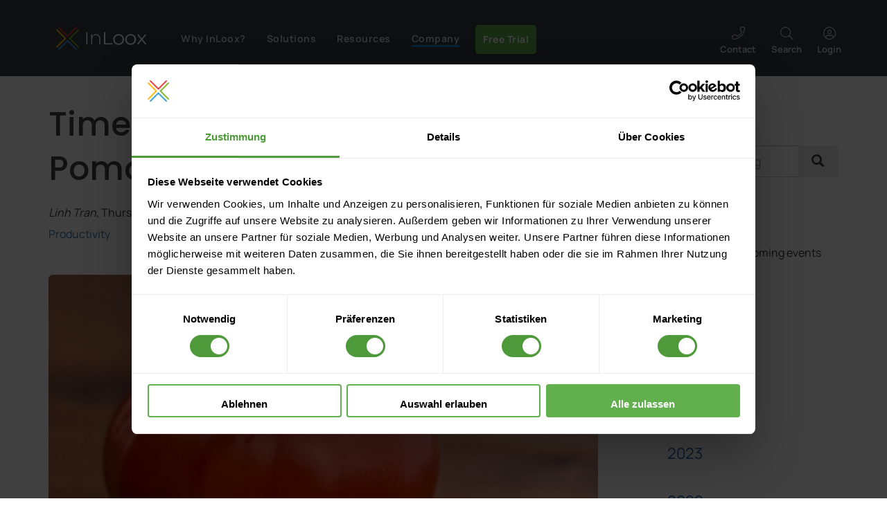

--- FILE ---
content_type: text/html; charset=utf-8
request_url: https://www.inloox.com/company/blog/articles/time-management-the-pomodoro-technique/
body_size: 93686
content:
 <!DOCTYPE html>
<html lang="en-GB">
<head>
<title> Time Management: The Pomodoro Technique - InLoox
</title>
<meta name="robots" content="index,follow"/>
<meta http-equiv="Content-Type" content="text/html; charset=utf-8"/> <!--[if IE]><meta http-equiv="X-UA-Compatible" content="IE=edge" /><![endif]-->
<meta name="viewport" content="width=device-width, initial-scale=1"/>
<link rel="dns-prefetch" href="https://services.inloox.com">
<link rel="Search" href="/content/search/" title="Search InLoox"/>
<link rel="Shortcut icon" href="https://edge.inloox.com/design/inloox/images/favicon3.ico" type="image/x-icon"/>
<link rel="canonical" href="https://www.inloox.com/company/blog/articles/time-management-the-pomodoro-technique/"/>
<style>@font-face{font-family:'inloox';font-style:normal;font-display:swap;font-weight:normal;src:url(https://edge.inloox.com/extension/inloox_stack_fusion/design/inloox_stack_fusion/images/fonts/inloox-5.eot?x8hrxf);src:url(https://edge.inloox.com/extension/inloox_stack_fusion/design/inloox_stack_fusion/images/fonts/inloox-5.eot?x8hrxf#iefix) format("embedded-opentype") , url(https://edge.inloox.com/extension/inloox_stack_fusion/design/inloox_stack_fusion/images/fonts/inloox-5.woff?x8hrxf) format("woff") , url(https://edge.inloox.com/extension/inloox_stack_fusion/design/inloox_stack_fusion/images/fonts/inloox-5.ttf?x8hrxf) format("truetype") , url(https://edge.inloox.com/extension/inloox_stack_fusion/design/inloox_stack_fusion/images/fonts/inloox-5.svg?x8hrxf#inloox) format("svg")}:root{--blue:#007bff;--indigo:#6610f2;--purple:#6f42c1;--pink:#e83e8c;--red:#dc3545;--orange:#fd7e14;--yellow:#ffc107;--green:#28a745;--teal:#20c997;--cyan:#17a2b8;--white:#fff;--gray:#6c757d;--gray-dark:#343a40;--primary:#007bff;--secondary:#6c757d;--success:#28a745;--info:#17a2b8;--warning:#ffc107;--danger:#dc3545;--light:#f8f9fa;--dark:#343a40;--breakpoint-xs:0;--breakpoint-sm:576px;--breakpoint-md:768px;--breakpoint-lg:992px;--breakpoint-xl:1200px;--font-family-sans-serif:-apple-system , BlinkMacSystemFont , "Segoe UI" , Roboto , "Helvetica Neue" , Arial , sans-serif , "Apple Color Emoji" , "Segoe UI Emoji" , "Segoe UI Symbol";--font-family-monospace:SFMono-Regular , Menlo , Monaco , Consolas , "Liberation Mono" , "Courier New" , monospace}*,*::before,*::after{box-sizing:border-box}html{font-family:sans-serif;line-height:1.15;-webkit-text-size-adjust:100%;-ms-text-size-adjust:100%;-ms-overflow-style:scrollbar;-webkit-tap-highlight-color:rgba(0,0,0,0)}@-ms-viewport {width:device-width}article,aside,figcaption,figure,footer,header,hgroup,main,nav,section{display:block}body{margin:0;font-family:-apple-system,BlinkMacSystemFont,"Segoe UI",Roboto,"Helvetica Neue",Arial,sans-serif,"Apple Color Emoji","Segoe UI Emoji","Segoe UI Symbol";font-size:1rem;font-weight:400;line-height:1.5;color:#212529;text-align:left;background-color:#fff}[tabindex="-1"]:focus{outline:0!important}hr{box-sizing:content-box;height:0;overflow:visible}h1,h2,h3,h4,h5,h6{margin-top:0;margin-bottom:.5rem}p{margin-top:0;margin-bottom:1rem}abbr[title],abbr[data-original-title]{text-decoration:underline;text-decoration:underline dotted;cursor:help;border-bottom:0}address{margin-bottom:1rem;font-style:normal;line-height:inherit}ol,ul,dl{margin-top:0;margin-bottom:1rem}ol ol,ul ul,ol ul,ul ol{margin-bottom:0}dt{font-weight:700}dd{margin-bottom:.5rem;margin-left:0}blockquote{margin:0 0 1rem}dfn{font-style:italic}b,strong{font-weight:bolder}small{font-size:80%}sub,sup{position:relative;font-size:75%;line-height:0;vertical-align:baseline}sub{bottom:-.25em}sup{top:-.5em}a{color:#007bff;text-decoration:none;background-color:transparent;-webkit-text-decoration-skip:objects}a:hover{color:#0056b3;text-decoration:underline}a:not([href]):not([tabindex]) {color:inherit;text-decoration:none}a:not([href]):not([tabindex]):hover,a:not([href]):not([tabindex]):focus {color:inherit;text-decoration:none}a:not([href]):not([tabindex]):focus {outline:0}pre,code,kbd,samp{font-family:SFMono-Regular,Menlo,Monaco,Consolas,"Liberation Mono","Courier New",monospace;font-size:1em}pre{margin-top:0;margin-bottom:1rem;overflow:auto;-ms-overflow-style:scrollbar}figure{margin:0 0 1rem}img{vertical-align:middle;border-style:none}svg:not(:root) {overflow:hidden;vertical-align:middle}table{border-collapse:collapse}caption{padding-top:.75rem;padding-bottom:.75rem;color:#6c757d;text-align:left;caption-side:bottom}th{text-align:inherit}label{display:inline-block;margin-bottom:.5rem}button{border-radius:0}button:focus{outline:1px dotted;outline:5px auto -webkit-focus-ring-color}input,button,select,optgroup,textarea{margin:0;font-family:inherit;font-size:inherit;line-height:inherit}button,input{overflow:visible}button,select{text-transform:none}button,html [type="button"],[type="reset"],[type="submit"]{-webkit-appearance:button}button::-moz-focus-inner,[type="button"]::-moz-focus-inner,[type="reset"]::-moz-focus-inner,[type="submit"]::-moz-focus-inner{padding:0;border-style:none}input[type="radio"],input[type="checkbox"]{box-sizing:border-box;padding:0}input[type="date"],input[type="time"],input[type="datetime-local"],input[type="month"]{-webkit-appearance:listbox}textarea{overflow:auto;resize:vertical}fieldset{min-width:0;padding:0;margin:0;border:0}legend{display:block;width:100%;max-width:100%;padding:0;margin-bottom:.5rem;font-size:1.5rem;line-height:inherit;color:inherit;white-space:normal}progress{vertical-align:baseline}[type="number"]::-webkit-inner-spin-button,[type="number"]::-webkit-outer-spin-button{height:auto}[type="search"]{outline-offset:-2px;-webkit-appearance:none}[type="search"]::-webkit-search-cancel-button,[type="search"]::-webkit-search-decoration{-webkit-appearance:none}::-webkit-file-upload-button{font:inherit;-webkit-appearance:button}output{display:inline-block}summary{display:list-item;cursor:pointer}template{display:none}[hidden]{display:none!important}h1,h2,h3,h4,h5,h6,.h1,.h2,.h3,.h4,.h5,.h6{margin-bottom:.5rem;font-family:inherit;font-weight:500;line-height:1.2;color:inherit}h1,.h1{font-size:2.5rem}h2,.h2{font-size:2rem}h3,.h3{font-size:1.75rem}h4,.h4{font-size:1.5rem}h5,.h5{font-size:1.25rem}h6,.h6{font-size:1rem}.lead{font-size:1.25rem;font-weight:300}.display-1{font-size:6rem;font-weight:300;line-height:1.2}.display-2{font-size:5.5rem;font-weight:300;line-height:1.2}.display-3{font-size:4.5rem;font-weight:300;line-height:1.2}.display-4{font-size:3.5rem;font-weight:300;line-height:1.2}hr{margin-top:1rem;margin-bottom:1rem;border:0;border-top:1px solid rgba(0,0,0,.1)}small,.small{font-size:80%;font-weight:400}mark,.mark{padding:.2em;background-color:#fcf8e3}.list-unstyled{padding-left:0;list-style:none}.list-inline{padding-left:0;list-style:none}.list-inline-item{display:inline-block}.list-inline-item:not(:last-child) {margin-right:.5rem}.initialism{font-size:90%;text-transform:uppercase}.blockquote{margin-bottom:1rem;font-size:1.25rem}.blockquote-footer{display:block;font-size:80%;color:#6c757d}.blockquote-footer::before{content:"\2014 \00A0"}.img-fluid{max-width:100%;height:auto}.img-thumbnail{padding:.25rem;background-color:#fff;border:1px solid #dee2e6;border-radius:.25rem;max-width:100%;height:auto}.figure{display:inline-block}.figure-img{margin-bottom:.5rem;line-height:1}.figure-caption{font-size:90%;color:#6c757d}code{font-size:87.5%;color:#e83e8c;word-break:break-word}a>code{color:inherit}kbd{padding:.2rem .4rem;font-size:87.5%;color:#fff;background-color:#212529;border-radius:.2rem}kbd kbd{padding:0;font-size:100%;font-weight:700}pre{display:block;font-size:87.5%;color:#212529}pre code{font-size:inherit;color:inherit;word-break:normal}.pre-scrollable{max-height:340px;overflow-y:scroll}.container{width:100%;padding-right:15px;padding-left:15px;margin-right:auto;margin-left:auto}@media (min-width:576px){.container{}}@media (min-width:768px){.container{max-width:720px}}@media (min-width:992px){.container{max-width:960px}}@media (min-width:1200px){.container{max-width:1140px}}.container-fluid{width:100%;padding-right:15px;padding-left:15px;margin-right:auto;margin-left:auto}.row{display:flex;flex-wrap:wrap;margin-right:-15px;margin-left:-15px}.row:before,.row:after{display:inline-block!important}.no-gutters{margin-right:0;margin-left:0}.no-gutters>.col,.no-gutters>[class*="col-"]{padding-right:0;padding-left:0}.col-1,.col-2,.col-3,.col-4,.col-5,.col-6,.col-7,.col-8,.col-9,.col-10,.col-11,.col-12,.col,.col-auto,.col-sm-1,.col-sm-2,.col-sm-3,.col-sm-4,.col-sm-5,.col-sm-6,.col-sm-7,.col-sm-8,.col-sm-9,.col-sm-10,.col-sm-11,.col-sm-12,.col-sm,.col-sm-auto,.col-md-1,.col-md-2,.col-md-3,.col-md-4,.col-md-5,.col-md-6,.col-md-7,.col-md-8,.col-md-9,.col-md-10,.col-md-11,.col-md-12,.col-md,.col-md-auto,.col-lg-1,.col-lg-2,.col-lg-3,.col-lg-4,.col-lg-5,.col-lg-6,.col-lg-7,.col-lg-8,.col-lg-9,.col-lg-10,.col-lg-11,.col-lg-12,.col-lg,.col-lg-auto,.col-xl-1,.col-xl-2,.col-xl-3,.col-xl-4,.col-xl-5,.col-xl-6,.col-xl-7,.col-xl-8,.col-xl-9,.col-xl-10,.col-xl-11,.col-xl-12,.col-xl,.col-xl-auto{position:relative;width:100%;min-height:1px;padding-right:15px;padding-left:15px}.col{flex-basis:0;flex-grow:1;max-width:100%}.col-auto{flex:0 0 auto;width:auto;max-width:none}.col-1{flex:0 0 8.3333333333%;max-width:8.3333333333%}.col-2{flex:0 0 16.6666666667%;max-width:16.6666666667%}.col-3{flex:0 0 25%;max-width:25%}.col-4{flex:0 0 33.3333333333%;max-width:33.3333333333%}.col-5{flex:0 0 41.6666666667%;max-width:41.6666666667%}.col-6{flex:0 0 50%;max-width:50%}.col-7{flex:0 0 58.3333333333%;max-width:58.3333333333%}.col-8{flex:0 0 66.6666666667%;max-width:66.6666666667%}.col-9{flex:0 0 75%;max-width:75%}.col-10{flex:0 0 83.3333333333%;max-width:83.3333333333%}.col-11{flex:0 0 91.6666666667%;max-width:91.6666666667%}.col-12{flex:0 0 100%;max-width:100%}.order-first{order:-1}.order-last{order:13}.order-0{order:0}.order-1{order:1}.order-2{order:2}.order-3{order:3}.order-4{order:4}.order-5{order:5}.order-6{order:6}.order-7{order:7}.order-8{order:8}.order-9{order:9}.order-10{order:10}.order-11{order:11}.order-12{order:12}.offset-1{margin-left:8.3333333333%}.offset-2{margin-left:16.6666666667%}.offset-3{margin-left:25%}.offset-4{margin-left:33.3333333333%}.offset-5{margin-left:41.6666666667%}.offset-6{margin-left:50%}.offset-7{margin-left:58.3333333333%}.offset-8{margin-left:66.6666666667%}.offset-9{margin-left:75%}.offset-10{margin-left:83.3333333333%}.offset-11{margin-left:91.6666666667%}@media (min-width:576px){.col-sm{flex-basis:0;flex-grow:1;max-width:100%}.col-sm-auto{flex:0 0 auto;width:auto;max-width:none}.col-sm-1{flex:0 0 8.3333333333%;max-width:8.3333333333%}.col-sm-2{flex:0 0 16.6666666667%;max-width:16.6666666667%}.col-sm-3{flex:0 0 25%;max-width:25%}.col-sm-4{flex:0 0 33.3333333333%;max-width:33.3333333333%}.col-sm-5{flex:0 0 41.6666666667%;max-width:41.6666666667%}.col-sm-6{flex:0 0 50%;max-width:50%}.col-sm-7{flex:0 0 58.3333333333%;max-width:58.3333333333%}.col-sm-8{flex:0 0 66.6666666667%;max-width:66.6666666667%}.col-sm-9{flex:0 0 75%;max-width:75%}.col-sm-10{flex:0 0 83.3333333333%;max-width:83.3333333333%}.col-sm-11{flex:0 0 91.6666666667%;max-width:91.6666666667%}.col-sm-12{flex:0 0 100%;max-width:100%}.order-sm-first{order:-1}.order-sm-last{order:13}.order-sm-0{order:0}.order-sm-1{order:1}.order-sm-2{order:2}.order-sm-3{order:3}.order-sm-4{order:4}.order-sm-5{order:5}.order-sm-6{order:6}.order-sm-7{order:7}.order-sm-8{order:8}.order-sm-9{order:9}.order-sm-10{order:10}.order-sm-11{order:11}.order-sm-12{order:12}.offset-sm-0{margin-left:0}.offset-sm-1{margin-left:8.3333333333%}.offset-sm-2{margin-left:16.6666666667%}.offset-sm-3{margin-left:25%}.offset-sm-4{margin-left:33.3333333333%}.offset-sm-5{margin-left:41.6666666667%}.offset-sm-6{margin-left:50%}.offset-sm-7{margin-left:58.3333333333%}.offset-sm-8{margin-left:66.6666666667%}.offset-sm-9{margin-left:75%}.offset-sm-10{margin-left:83.3333333333%}.offset-sm-11{margin-left:91.6666666667%}}@media (min-width:768px){.col-md{flex-basis:0;flex-grow:1;max-width:100%}.col-md-auto{flex:0 0 auto;width:auto;max-width:none}.col-md-1{flex:0 0 8.3333333333%;max-width:8.3333333333%}.col-md-2{flex:0 0 16.6666666667%;max-width:16.6666666667%}.col-md-3{flex:0 0 25%;max-width:25%}.col-md-4{flex:0 0 33.3333333333%;max-width:33.3333333333%}.col-md-5{flex:0 0 41.6666666667%;max-width:41.6666666667%}.col-md-6{flex:0 0 50%;max-width:50%}.col-md-7{flex:0 0 58.3333333333%;max-width:58.3333333333%}.col-md-8{flex:0 0 66.6666666667%;max-width:66.6666666667%}.col-md-9{flex:0 0 75%;max-width:75%}.col-md-10{flex:0 0 83.3333333333%;max-width:83.3333333333%}.col-md-11{flex:0 0 91.6666666667%;max-width:91.6666666667%}.col-md-12{flex:0 0 100%;max-width:100%}.order-md-first{order:-1}.order-md-last{order:13}.order-md-0{order:0}.order-md-1{order:1}.order-md-2{order:2}.order-md-3{order:3}.order-md-4{order:4}.order-md-5{order:5}.order-md-6{order:6}.order-md-7{order:7}.order-md-8{order:8}.order-md-9{order:9}.order-md-10{order:10}.order-md-11{order:11}.order-md-12{order:12}.offset-md-0{margin-left:0}.offset-md-1{margin-left:8.3333333333%}.offset-md-2{margin-left:16.6666666667%}.offset-md-3{margin-left:25%}.offset-md-4{margin-left:33.3333333333%}.offset-md-5{margin-left:41.6666666667%}.offset-md-6{margin-left:50%}.offset-md-7{margin-left:58.3333333333%}.offset-md-8{margin-left:66.6666666667%}.offset-md-9{margin-left:75%}.offset-md-10{margin-left:83.3333333333%}.offset-md-11{margin-left:91.6666666667%}}@media (min-width:992px){.col-lg{flex-basis:0;flex-grow:1;max-width:100%}.col-lg-auto{flex:0 0 auto;width:auto;max-width:none}.col-lg-1{flex:0 0 8.3333333333%;max-width:8.3333333333%}.col-lg-2{flex:0 0 16.6666666667%;max-width:16.6666666667%}.col-lg-3{flex:0 0 25%;max-width:25%}.col-lg-4{flex:0 0 33.3333333333%;max-width:33.3333333333%}.col-lg-5{flex:0 0 41.6666666667%;max-width:41.6666666667%}.col-lg-6{flex:0 0 50%;max-width:50%}.col-lg-7{flex:0 0 58.3333333333%;max-width:58.3333333333%}.col-lg-8{flex:0 0 66.6666666667%;max-width:66.6666666667%}.col-lg-9{flex:0 0 75%;max-width:75%}.col-lg-10{flex:0 0 83.3333333333%;max-width:83.3333333333%}.col-lg-11{flex:0 0 91.6666666667%;max-width:91.6666666667%}.col-lg-12{flex:0 0 100%;max-width:100%}.order-lg-first{order:-1}.order-lg-last{order:13}.order-lg-0{order:0}.order-lg-1{order:1}.order-lg-2{order:2}.order-lg-3{order:3}.order-lg-4{order:4}.order-lg-5{order:5}.order-lg-6{order:6}.order-lg-7{order:7}.order-lg-8{order:8}.order-lg-9{order:9}.order-lg-10{order:10}.order-lg-11{order:11}.order-lg-12{order:12}.offset-lg-0{margin-left:0}.offset-lg-1{margin-left:8.3333333333%}.offset-lg-2{margin-left:16.6666666667%}.offset-lg-3{margin-left:25%}.offset-lg-4{margin-left:33.3333333333%}.offset-lg-5{margin-left:41.6666666667%}.offset-lg-6{margin-left:50%}.offset-lg-7{margin-left:58.3333333333%}.offset-lg-8{margin-left:66.6666666667%}.offset-lg-9{margin-left:75%}.offset-lg-10{margin-left:83.3333333333%}.offset-lg-11{margin-left:91.6666666667%}}@media (min-width:1200px){.col-xl{flex-basis:0;flex-grow:1;max-width:100%}.col-xl-auto{flex:0 0 auto;width:auto;max-width:none}.col-xl-1{flex:0 0 8.3333333333%;max-width:8.3333333333%}.col-xl-2{flex:0 0 16.6666666667%;max-width:16.6666666667%}.col-xl-3{flex:0 0 25%;max-width:25%}.col-xl-4{flex:0 0 33.3333333333%;max-width:33.3333333333%}.col-xl-5{flex:0 0 41.6666666667%;max-width:41.6666666667%}.col-xl-6{flex:0 0 50%;max-width:50%}.col-xl-7{flex:0 0 58.3333333333%;max-width:58.3333333333%}.col-xl-8{flex:0 0 66.6666666667%;max-width:66.6666666667%}.col-xl-9{flex:0 0 75%;max-width:75%}.col-xl-10{flex:0 0 83.3333333333%;max-width:83.3333333333%}.col-xl-11{flex:0 0 91.6666666667%;max-width:91.6666666667%}.col-xl-12{flex:0 0 100%;max-width:100%}.order-xl-first{order:-1}.order-xl-last{order:13}.order-xl-0{order:0}.order-xl-1{order:1}.order-xl-2{order:2}.order-xl-3{order:3}.order-xl-4{order:4}.order-xl-5{order:5}.order-xl-6{order:6}.order-xl-7{order:7}.order-xl-8{order:8}.order-xl-9{order:9}.order-xl-10{order:10}.order-xl-11{order:11}.order-xl-12{order:12}.offset-xl-0{margin-left:0}.offset-xl-1{margin-left:8.3333333333%}.offset-xl-2{margin-left:16.6666666667%}.offset-xl-3{margin-left:25%}.offset-xl-4{margin-left:33.3333333333%}.offset-xl-5{margin-left:41.6666666667%}.offset-xl-6{margin-left:50%}.offset-xl-7{margin-left:58.3333333333%}.offset-xl-8{margin-left:66.6666666667%}.offset-xl-9{margin-left:75%}.offset-xl-10{margin-left:83.3333333333%}.offset-xl-11{margin-left:91.6666666667%}}.table{width:100%;max-width:100%;margin-bottom:1rem;background-color:transparent}.table th,.table td{padding:.75rem;vertical-align:top;border-top:1px solid #dee2e6}.table thead th{vertical-align:bottom;border-bottom:2px solid #dee2e6}.table tbody+tbody{border-top:2px solid #dee2e6}.table .table{background-color:#fff}.table-sm th,.table-sm td{padding:.3rem}.table-bordered{border:1px solid #dee2e6}.table-bordered th,.table-bordered td{border:1px solid #dee2e6}.table-bordered thead th,.table-bordered thead td{border-bottom-width:2px}.table-borderless th,.table-borderless td,.table-borderless thead th,.table-borderless tbody+tbody{border:0}.table-striped tbody tr:nth-of-type(odd) {background-color:rgba(0,0,0,.05)}.table-hover tbody tr:hover{background-color:rgba(0,0,0,.075)}.table-primary,.table-primary>th,.table-primary>td{background-color:#b8daff}.table-hover .table-primary:hover{background-color:#9fcdff}.table-hover .table-primary:hover>td,.table-hover .table-primary:hover>th{background-color:#9fcdff}.table-secondary,.table-secondary>th,.table-secondary>td{background-color:#d6d8db}.table-hover .table-secondary:hover{background-color:#c8cbcf}.table-hover .table-secondary:hover>td,.table-hover .table-secondary:hover>th{background-color:#c8cbcf}.table-success,.table-success>th,.table-success>td{background-color:#c3e6cb}.table-hover .table-success:hover{background-color:#b1dfbb}.table-hover .table-success:hover>td,.table-hover .table-success:hover>th{background-color:#b1dfbb}.table-info,.table-info>th,.table-info>td{background-color:#bee5eb}.table-hover .table-info:hover{background-color:#abdde5}.table-hover .table-info:hover>td,.table-hover .table-info:hover>th{background-color:#abdde5}.table-warning,.table-warning>th,.table-warning>td{background-color:#ffeeba}.table-hover .table-warning:hover{background-color:#ffe8a1}.table-hover .table-warning:hover>td,.table-hover .table-warning:hover>th{background-color:#ffe8a1}.table-danger,.table-danger>th,.table-danger>td{background-color:#f5c6cb}.table-hover .table-danger:hover{background-color:#f1b0b7}.table-hover .table-danger:hover>td,.table-hover .table-danger:hover>th{background-color:#f1b0b7}.table-light,.table-light>th,.table-light>td{background-color:#fdfdfe}.table-hover .table-light:hover{background-color:#ececf6}.table-hover .table-light:hover>td,.table-hover .table-light:hover>th{background-color:#ececf6}.table-dark,.table-dark>th,.table-dark>td{background-color:#c6c8ca}.table-hover .table-dark:hover{background-color:#b9bbbe}.table-hover .table-dark:hover>td,.table-hover .table-dark:hover>th{background-color:#b9bbbe}.table-active,.table-active>th,.table-active>td{background-color:rgba(0,0,0,.075)}.table-hover .table-active:hover{background-color:rgba(0,0,0,.075)}.table-hover .table-active:hover>td,.table-hover .table-active:hover>th{background-color:rgba(0,0,0,.075)}.table .thead-dark th{color:#fff;background-color:#212529;border-color:#32383e}.table .thead-light th{color:#495057;background-color:#e9ecef;border-color:#dee2e6}.table-dark{color:#fff;background-color:#212529}.table-dark th,.table-dark td,.table-dark thead th{border-color:#32383e}.table-dark.table-bordered{border:0}.table-dark.table-striped tbody tr:nth-of-type(odd) {background-color:rgba(255,255,255,.05)}.table-dark.table-hover tbody tr:hover{background-color:rgba(255,255,255,.075)}@media (max-width:575.98px){.table-responsive-sm{display:block;width:100%;overflow-x:auto;-webkit-overflow-scrolling:touch;-ms-overflow-style:-ms-autohiding-scrollbar}.table-responsive-sm>.table-bordered{border:0}}@media (max-width:767.98px){.table-responsive-md{display:block;width:100%;overflow-x:auto;-webkit-overflow-scrolling:touch;-ms-overflow-style:-ms-autohiding-scrollbar}.table-responsive-md>.table-bordered{border:0}}@media (max-width:991.98px){.table-responsive-lg{display:block;width:100%;overflow-x:auto;-webkit-overflow-scrolling:touch;-ms-overflow-style:-ms-autohiding-scrollbar}.table-responsive-lg>.table-bordered{border:0}}@media (max-width:1199.98px){.table-responsive-xl{display:block;width:100%;overflow-x:auto;-webkit-overflow-scrolling:touch;-ms-overflow-style:-ms-autohiding-scrollbar}.table-responsive-xl>.table-bordered{border:0}}.table-responsive{display:block;width:100%;overflow-x:auto;-webkit-overflow-scrolling:touch;-ms-overflow-style:-ms-autohiding-scrollbar}.table-responsive>.table-bordered{border:0}.form-control{display:block;width:100%;padding:.375rem .75rem;font-size:1rem;line-height:1.5;color:#495057;background-color:#fff;background-clip:padding-box;border:1px solid #ced4da;border-radius:.25rem;transition:border-color .15s ease-in-out , box-shadow .15s ease-in-out}@media screen and (prefers-reduced-motion:reduce){.form-control{transition:none}}.form-control::-ms-expand{background-color:transparent;border:0}.form-control:focus{color:#495057;background-color:#fff;border-color:#80bdff;outline:0;box-shadow:0 0 0 .2rem rgba(0,123,255,.25)}.form-control::placeholder{color:#6c757d;opacity:1}.form-control:disabled,.form-control[readonly]{background-color:#e9ecef;opacity:1}select.form-control:not([size]):not([multiple]) {height:calc(2.25rem + 2px)}select.form-control:focus::-ms-value{color:#495057;background-color:#fff}.form-control-file,.form-control-range{display:block;width:100%}.col-form-label{padding-top:calc(0.375rem + 1px);padding-bottom:calc(0.375rem + 1px);margin-bottom:0;font-size:inherit;line-height:1.5}.col-form-label-lg{padding-top:calc(0.5rem + 1px);padding-bottom:calc(0.5rem + 1px);font-size:1.25rem;line-height:1.5}.col-form-label-sm{padding-top:calc(0.25rem + 1px);padding-bottom:calc(0.25rem + 1px);font-size:.875rem;line-height:1.5}.form-control-plaintext{display:block;width:100%;padding-top:.375rem;padding-bottom:.375rem;margin-bottom:0;line-height:1.5;color:#212529;background-color:transparent;border:solid transparent;border-width:1px 0}.form-control-plaintext.form-control-sm,.form-control-plaintext.form-control-lg{padding-right:0;padding-left:0}.form-control-sm{padding:.25rem .5rem;font-size:.875rem;line-height:1.5;border-radius:.2rem}select.form-control-sm:not([size]):not([multiple]) {height:calc(1.8125rem + 2px)}.form-control-lg{padding:.5rem 1rem;font-size:1.25rem;line-height:1.5;border-radius:.3rem}select.form-control-lg:not([size]):not([multiple]) {height:calc(2.875rem + 2px)}.form-group{margin-bottom:1rem}.form-text{display:block;margin-top:.25rem}.form-row{display:flex;flex-wrap:wrap;margin-right:-5px;margin-left:-5px}.form-row>.col,.form-row>[class*="col-"]{padding-right:5px;padding-left:5px}.form-check{position:relative;display:block;padding-left:1.25rem}.form-check-input{position:absolute;margin-top:.3rem;margin-left:-1.25rem}.form-check-input:disabled ~ .form-check-label {color:#6c757d}.form-check-label{margin-bottom:0}.form-check-inline{display:inline-flex;align-items:center;padding-left:0;margin-right:.75rem}.form-check-inline .form-check-input{position:static;margin-top:0;margin-right:.3125rem;margin-left:0}.valid-feedback{display:none;width:100%;margin-top:.25rem;font-size:80%;color:#28a745}.valid-tooltip{position:absolute;top:100%;z-index:5;display:none;max-width:100%;padding:.5rem;margin-top:.1rem;font-size:.875rem;line-height:1;color:#fff;background-color:rgba(40,167,69,.8);border-radius:.2rem}.was-validated .form-control:valid,.form-control.is-valid,.was-validated .custom-select:valid,.custom-select.is-valid{border-color:#28a745}.was-validated .form-control:valid:focus,.form-control.is-valid:focus,.was-validated .custom-select:valid:focus,.custom-select.is-valid:focus{border-color:#28a745;box-shadow:0 0 0 .2rem rgba(40,167,69,.25)}.was-validated .form-control:valid ~ .valid-feedback,.was-validated .form-control:valid ~ .valid-tooltip,.form-control.is-valid ~ .valid-feedback,.form-control.is-valid ~ .valid-tooltip,.was-validated .custom-select:valid ~ .valid-feedback,.was-validated .custom-select:valid ~ .valid-tooltip,.custom-select.is-valid ~ .valid-feedback,.custom-select.is-valid ~ .valid-tooltip {display:block}.was-validated .form-control-file:valid ~ .valid-feedback,.was-validated .form-control-file:valid ~ .valid-tooltip,.form-control-file.is-valid ~ .valid-feedback,.form-control-file.is-valid ~ .valid-tooltip {display:block}.was-validated .form-check-input:valid ~ .form-check-label,.form-check-input.is-valid ~ .form-check-label {color:#28a745}.was-validated .form-check-input:valid ~ .valid-feedback,.was-validated .form-check-input:valid ~ .valid-tooltip,.form-check-input.is-valid ~ .valid-feedback,.form-check-input.is-valid ~ .valid-tooltip {display:block}.was-validated .custom-control-input:valid ~ .custom-control-label,.custom-control-input.is-valid ~ .custom-control-label {color:#28a745}.was-validated .custom-control-input:valid ~ .custom-control-label::before,.custom-control-input.is-valid ~ .custom-control-label::before {background-color:#71dd8a}.was-validated .custom-control-input:valid ~ .valid-feedback,.was-validated .custom-control-input:valid ~ .valid-tooltip,.custom-control-input.is-valid ~ .valid-feedback,.custom-control-input.is-valid ~ .valid-tooltip {display:block}.was-validated .custom-control-input:valid:checked ~ .custom-control-label::before,.custom-control-input.is-valid:checked ~ .custom-control-label::before {background-color:#34ce57}.was-validated .custom-control-input:valid:focus ~ .custom-control-label::before,.custom-control-input.is-valid:focus ~ .custom-control-label::before {box-shadow:0 0 0 1px #fff , 0 0 0 .2rem rgba(40,167,69,.25)}.was-validated .custom-file-input:valid ~ .custom-file-label,.custom-file-input.is-valid ~ .custom-file-label {border-color:#28a745}.was-validated .custom-file-input:valid ~ .custom-file-label::before,.custom-file-input.is-valid ~ .custom-file-label::before {border-color:inherit}.was-validated .custom-file-input:valid ~ .valid-feedback,.was-validated .custom-file-input:valid ~ .valid-tooltip,.custom-file-input.is-valid ~ .valid-feedback,.custom-file-input.is-valid ~ .valid-tooltip {display:block}.was-validated .custom-file-input:valid:focus ~ .custom-file-label,.custom-file-input.is-valid:focus ~ .custom-file-label {box-shadow:0 0 0 .2rem rgba(40,167,69,.25)}.invalid-feedback{display:none;width:100%;margin-top:.25rem;font-size:80%;color:#dc3545}.invalid-tooltip{position:absolute;top:100%;z-index:5;display:none;max-width:100%;padding:.5rem;margin-top:.1rem;font-size:.875rem;line-height:1;color:#fff;background-color:rgba(220,53,69,.8);border-radius:.2rem}.was-validated .form-control:invalid,.form-control.is-invalid,.was-validated .custom-select:invalid,.custom-select.is-invalid{border-color:#dc3545}.was-validated .form-control:invalid:focus,.form-control.is-invalid:focus,.was-validated .custom-select:invalid:focus,.custom-select.is-invalid:focus{border-color:#dc3545;box-shadow:0 0 0 .2rem rgba(220,53,69,.25)}.was-validated .form-control:invalid ~ .invalid-feedback,.was-validated .form-control:invalid ~ .invalid-tooltip,.form-control.is-invalid ~ .invalid-feedback,.form-control.is-invalid ~ .invalid-tooltip,.was-validated .custom-select:invalid ~ .invalid-feedback,.was-validated .custom-select:invalid ~ .invalid-tooltip,.custom-select.is-invalid ~ .invalid-feedback,.custom-select.is-invalid ~ .invalid-tooltip {display:block}.was-validated .form-control-file:invalid ~ .invalid-feedback,.was-validated .form-control-file:invalid ~ .invalid-tooltip,.form-control-file.is-invalid ~ .invalid-feedback,.form-control-file.is-invalid ~ .invalid-tooltip {display:block}.was-validated .form-check-input:invalid ~ .form-check-label,.form-check-input.is-invalid ~ .form-check-label {color:#dc3545}.was-validated .form-check-input:invalid ~ .invalid-feedback,.was-validated .form-check-input:invalid ~ .invalid-tooltip,.form-check-input.is-invalid ~ .invalid-feedback,.form-check-input.is-invalid ~ .invalid-tooltip {display:block}.was-validated .custom-control-input:invalid ~ .custom-control-label,.custom-control-input.is-invalid ~ .custom-control-label {color:#dc3545}.was-validated .custom-control-input:invalid ~ .custom-control-label::before,.custom-control-input.is-invalid ~ .custom-control-label::before {background-color:#efa2a9}.was-validated .custom-control-input:invalid ~ .invalid-feedback,.was-validated .custom-control-input:invalid ~ .invalid-tooltip,.custom-control-input.is-invalid ~ .invalid-feedback,.custom-control-input.is-invalid ~ .invalid-tooltip {display:block}.was-validated .custom-control-input:invalid:checked ~ .custom-control-label::before,.custom-control-input.is-invalid:checked ~ .custom-control-label::before {background-color:#e4606d}.was-validated .custom-control-input:invalid:focus ~ .custom-control-label::before,.custom-control-input.is-invalid:focus ~ .custom-control-label::before {box-shadow:0 0 0 1px #fff , 0 0 0 .2rem rgba(220,53,69,.25)}.was-validated .custom-file-input:invalid ~ .custom-file-label,.custom-file-input.is-invalid ~ .custom-file-label {border-color:#dc3545}.was-validated .custom-file-input:invalid ~ .custom-file-label::before,.custom-file-input.is-invalid ~ .custom-file-label::before {border-color:inherit}.was-validated .custom-file-input:invalid ~ .invalid-feedback,.was-validated .custom-file-input:invalid ~ .invalid-tooltip,.custom-file-input.is-invalid ~ .invalid-feedback,.custom-file-input.is-invalid ~ .invalid-tooltip {display:block}.was-validated .custom-file-input:invalid:focus ~ .custom-file-label,.custom-file-input.is-invalid:focus ~ .custom-file-label {box-shadow:0 0 0 .2rem rgba(220,53,69,.25)}.form-inline{display:flex;flex-flow:row wrap;align-items:center}.form-inline .form-check{width:100%}@media (min-width:576px){.form-inline label{display:flex;align-items:center;justify-content:center;margin-bottom:0}.form-inline .form-group{display:flex;flex:0 0 auto;flex-flow:row wrap;align-items:center;margin-bottom:0}.form-inline .form-control{display:inline-block;width:auto;vertical-align:middle}.form-inline .form-control-plaintext{display:inline-block}.form-inline .input-group,.form-inline .custom-select{width:auto}.form-inline .form-check{display:flex;align-items:center;justify-content:center;width:auto;padding-left:0}.form-inline .form-check-input{position:relative;margin-top:0;margin-right:.25rem;margin-left:0}.form-inline .custom-control{align-items:center;justify-content:center}.form-inline .custom-control-label{margin-bottom:0}}.btn{display:inline-block;font-weight:400;text-align:center;white-space:nowrap;vertical-align:middle;user-select:none;border:1px solid transparent;padding:.375rem .75rem;font-size:1rem;line-height:1.5;border-radius:.25rem;transition:color .15s ease-in-out , background-color .15s ease-in-out , border-color .15s ease-in-out , box-shadow .15s ease-in-out}@media screen and (prefers-reduced-motion:reduce){.btn{transition:none}}.btn:hover,.btn:focus{text-decoration:none}.btn:focus,.btn.focus{outline:0;box-shadow:0 0 0 .2rem rgba(0,123,255,.25)}.btn.disabled,.btn:disabled{opacity:.65}.btn:not(:disabled):not(.disabled) {cursor:pointer}.btn:not(:disabled):not(.disabled):active,.btn:not(:disabled):not(.disabled).active {background-image:none}a.btn.disabled,fieldset:disabled a.btn{pointer-events:none}.btn-primary{color:#fff;background-color:#007bff;border-color:#007bff}.btn-primary:hover{color:#fff;background-color:#0069d9;border-color:#0062cc}.btn-primary:focus,.btn-primary.focus{box-shadow:0 0 0 .2rem rgba(0,123,255,.5)}.btn-primary.disabled,.btn-primary:disabled{color:#fff;background-color:#007bff;border-color:#007bff}.btn-primary:not(:disabled):not(.disabled):active,.btn-primary:not(:disabled):not(.disabled).active,.show > .btn-primary.dropdown-toggle {color:#fff;background-color:#0062cc;border-color:#005cbf}.btn-primary:not(:disabled):not(.disabled):active:focus,.btn-primary:not(:disabled):not(.disabled).active:focus,.show > .btn-primary.dropdown-toggle:focus {box-shadow:0 0 0 .2rem rgba(0,123,255,.5)}.btn-secondary{color:#fff;background-color:#6c757d;border-color:#6c757d}.btn-secondary:hover{color:#fff;background-color:#5a6268;border-color:#545b62}.btn-secondary:focus,.btn-secondary.focus{box-shadow:0 0 0 .2rem rgba(108,117,125,.5)}.btn-secondary.disabled,.btn-secondary:disabled{color:#fff;background-color:#6c757d;border-color:#6c757d}.btn-secondary:not(:disabled):not(.disabled):active,.btn-secondary:not(:disabled):not(.disabled).active,.show > .btn-secondary.dropdown-toggle {color:#fff;background-color:#545b62;border-color:#4e555b}.btn-secondary:not(:disabled):not(.disabled):active:focus,.btn-secondary:not(:disabled):not(.disabled).active:focus,.show > .btn-secondary.dropdown-toggle:focus {box-shadow:0 0 0 .2rem rgba(108,117,125,.5)}.btn-success{color:#fff;background-color:#28a745;border-color:#28a745}.btn-success:hover{color:#fff;background-color:#218838;border-color:#1e7e34}.btn-success:focus,.btn-success.focus{box-shadow:0 0 0 .2rem rgba(40,167,69,.5)}.btn-success.disabled,.btn-success:disabled{color:#fff;background-color:#28a745;border-color:#28a745}.btn-success:not(:disabled):not(.disabled):active,.btn-success:not(:disabled):not(.disabled).active,.show > .btn-success.dropdown-toggle {color:#fff;background-color:#1e7e34;border-color:#1c7430}.btn-success:not(:disabled):not(.disabled):active:focus,.btn-success:not(:disabled):not(.disabled).active:focus,.show > .btn-success.dropdown-toggle:focus {box-shadow:0 0 0 .2rem rgba(40,167,69,.5)}.btn-info{color:#fff;background-color:#17a2b8;border-color:#17a2b8}.btn-info:hover{color:#fff;background-color:#138496;border-color:#117a8b}.btn-info:focus,.btn-info.focus{box-shadow:0 0 0 .2rem rgba(23,162,184,.5)}.btn-info.disabled,.btn-info:disabled{color:#fff;background-color:#17a2b8;border-color:#17a2b8}.btn-info:not(:disabled):not(.disabled):active,.btn-info:not(:disabled):not(.disabled).active,.show > .btn-info.dropdown-toggle {color:#fff;background-color:#117a8b;border-color:#10707f}.btn-info:not(:disabled):not(.disabled):active:focus,.btn-info:not(:disabled):not(.disabled).active:focus,.show > .btn-info.dropdown-toggle:focus {box-shadow:0 0 0 .2rem rgba(23,162,184,.5)}.btn-warning{color:#212529;background-color:#ffc107;border-color:#ffc107}.btn-warning:hover{color:#212529;background-color:#e0a800;border-color:#d39e00}.btn-warning:focus,.btn-warning.focus{box-shadow:0 0 0 .2rem rgba(255,193,7,.5)}.btn-warning.disabled,.btn-warning:disabled{color:#212529;background-color:#ffc107;border-color:#ffc107}.btn-warning:not(:disabled):not(.disabled):active,.btn-warning:not(:disabled):not(.disabled).active,.show > .btn-warning.dropdown-toggle {color:#212529;background-color:#d39e00;border-color:#c69500}.btn-warning:not(:disabled):not(.disabled):active:focus,.btn-warning:not(:disabled):not(.disabled).active:focus,.show > .btn-warning.dropdown-toggle:focus {box-shadow:0 0 0 .2rem rgba(255,193,7,.5)}.btn-danger{color:#fff;background-color:#dc3545;border-color:#dc3545}.btn-danger:hover{color:#fff;background-color:#c82333;border-color:#bd2130}.btn-danger:focus,.btn-danger.focus{box-shadow:0 0 0 .2rem rgba(220,53,69,.5)}.btn-danger.disabled,.btn-danger:disabled{color:#fff;background-color:#dc3545;border-color:#dc3545}.btn-danger:not(:disabled):not(.disabled):active,.btn-danger:not(:disabled):not(.disabled).active,.show > .btn-danger.dropdown-toggle {color:#fff;background-color:#bd2130;border-color:#b21f2d}.btn-danger:not(:disabled):not(.disabled):active:focus,.btn-danger:not(:disabled):not(.disabled).active:focus,.show > .btn-danger.dropdown-toggle:focus {box-shadow:0 0 0 .2rem rgba(220,53,69,.5)}.btn-light{color:#212529;background-color:#f8f9fa;border-color:#f8f9fa}.btn-light:hover{color:#212529;background-color:#e2e6ea;border-color:#dae0e5}.btn-light:focus,.btn-light.focus{box-shadow:0 0 0 .2rem rgba(248,249,250,.5)}.btn-light.disabled,.btn-light:disabled{color:#212529;background-color:#f8f9fa;border-color:#f8f9fa}.btn-light:not(:disabled):not(.disabled):active,.btn-light:not(:disabled):not(.disabled).active,.show > .btn-light.dropdown-toggle {color:#212529;background-color:#dae0e5;border-color:#d3d9df}.btn-light:not(:disabled):not(.disabled):active:focus,.btn-light:not(:disabled):not(.disabled).active:focus,.show > .btn-light.dropdown-toggle:focus {box-shadow:0 0 0 .2rem rgba(248,249,250,.5)}.btn-dark{color:#fff;background-color:#343a40;border-color:#343a40}.btn-dark:hover{color:#fff;background-color:#23272b;border-color:#1d2124}.btn-dark:focus,.btn-dark.focus{box-shadow:0 0 0 .2rem rgba(52,58,64,.5)}.btn-dark.disabled,.btn-dark:disabled{color:#fff;background-color:#343a40;border-color:#343a40}.btn-dark:not(:disabled):not(.disabled):active,.btn-dark:not(:disabled):not(.disabled).active,.show > .btn-dark.dropdown-toggle {color:#fff;background-color:#1d2124;border-color:#171a1d}.btn-dark:not(:disabled):not(.disabled):active:focus,.btn-dark:not(:disabled):not(.disabled).active:focus,.show > .btn-dark.dropdown-toggle:focus {box-shadow:0 0 0 .2rem rgba(52,58,64,.5)}.btn-outline-primary{color:#007bff;background-color:transparent;background-image:none;border-color:#007bff}.btn-outline-primary:hover{color:#fff;background-color:#007bff;border-color:#007bff}.btn-outline-primary:focus,.btn-outline-primary.focus{box-shadow:0 0 0 .2rem rgba(0,123,255,.5)}.btn-outline-primary.disabled,.btn-outline-primary:disabled{color:#007bff;background-color:transparent}.btn-outline-primary:not(:disabled):not(.disabled):active,.btn-outline-primary:not(:disabled):not(.disabled).active,.show > .btn-outline-primary.dropdown-toggle {color:#fff;background-color:#007bff;border-color:#007bff}.btn-outline-primary:not(:disabled):not(.disabled):active:focus,.btn-outline-primary:not(:disabled):not(.disabled).active:focus,.show > .btn-outline-primary.dropdown-toggle:focus {box-shadow:0 0 0 .2rem rgba(0,123,255,.5)}.btn-outline-secondary{color:#6c757d;background-color:transparent;background-image:none;border-color:#6c757d}.btn-outline-secondary:hover{color:#fff;background-color:#6c757d;border-color:#6c757d}.btn-outline-secondary:focus,.btn-outline-secondary.focus{box-shadow:0 0 0 .2rem rgba(108,117,125,.5)}.btn-outline-secondary.disabled,.btn-outline-secondary:disabled{color:#6c757d;background-color:transparent}.btn-outline-secondary:not(:disabled):not(.disabled):active,.btn-outline-secondary:not(:disabled):not(.disabled).active,.show > .btn-outline-secondary.dropdown-toggle {color:#fff;background-color:#6c757d;border-color:#6c757d}.btn-outline-secondary:not(:disabled):not(.disabled):active:focus,.btn-outline-secondary:not(:disabled):not(.disabled).active:focus,.show > .btn-outline-secondary.dropdown-toggle:focus {box-shadow:0 0 0 .2rem rgba(108,117,125,.5)}.btn-outline-success{color:#28a745;background-color:transparent;background-image:none;border-color:#28a745}.btn-outline-success:hover{color:#fff;background-color:#28a745;border-color:#28a745}.btn-outline-success:focus,.btn-outline-success.focus{box-shadow:0 0 0 .2rem rgba(40,167,69,.5)}.btn-outline-success.disabled,.btn-outline-success:disabled{color:#28a745;background-color:transparent}.btn-outline-success:not(:disabled):not(.disabled):active,.btn-outline-success:not(:disabled):not(.disabled).active,.show > .btn-outline-success.dropdown-toggle {color:#fff;background-color:#28a745;border-color:#28a745}.btn-outline-success:not(:disabled):not(.disabled):active:focus,.btn-outline-success:not(:disabled):not(.disabled).active:focus,.show > .btn-outline-success.dropdown-toggle:focus {box-shadow:0 0 0 .2rem rgba(40,167,69,.5)}.btn-outline-info{color:#17a2b8;background-color:transparent;background-image:none;border-color:#17a2b8}.btn-outline-info:hover{color:#fff;background-color:#17a2b8;border-color:#17a2b8}.btn-outline-info:focus,.btn-outline-info.focus{box-shadow:0 0 0 .2rem rgba(23,162,184,.5)}.btn-outline-info.disabled,.btn-outline-info:disabled{color:#17a2b8;background-color:transparent}.btn-outline-info:not(:disabled):not(.disabled):active,.btn-outline-info:not(:disabled):not(.disabled).active,.show > .btn-outline-info.dropdown-toggle {color:#fff;background-color:#17a2b8;border-color:#17a2b8}.btn-outline-info:not(:disabled):not(.disabled):active:focus,.btn-outline-info:not(:disabled):not(.disabled).active:focus,.show > .btn-outline-info.dropdown-toggle:focus {box-shadow:0 0 0 .2rem rgba(23,162,184,.5)}.btn-outline-warning{color:#ffc107;background-color:transparent;background-image:none;border-color:#ffc107}.btn-outline-warning:hover{color:#212529;background-color:#ffc107;border-color:#ffc107}.btn-outline-warning:focus,.btn-outline-warning.focus{box-shadow:0 0 0 .2rem rgba(255,193,7,.5)}.btn-outline-warning.disabled,.btn-outline-warning:disabled{color:#ffc107;background-color:transparent}.btn-outline-warning:not(:disabled):not(.disabled):active,.btn-outline-warning:not(:disabled):not(.disabled).active,.show > .btn-outline-warning.dropdown-toggle {color:#212529;background-color:#ffc107;border-color:#ffc107}.btn-outline-warning:not(:disabled):not(.disabled):active:focus,.btn-outline-warning:not(:disabled):not(.disabled).active:focus,.show > .btn-outline-warning.dropdown-toggle:focus {box-shadow:0 0 0 .2rem rgba(255,193,7,.5)}.btn-outline-danger{color:#dc3545;background-color:transparent;background-image:none;border-color:#dc3545}.btn-outline-danger:hover{color:#fff;background-color:#dc3545;border-color:#dc3545}.btn-outline-danger:focus,.btn-outline-danger.focus{box-shadow:0 0 0 .2rem rgba(220,53,69,.5)}.btn-outline-danger.disabled,.btn-outline-danger:disabled{color:#dc3545;background-color:transparent}.btn-outline-danger:not(:disabled):not(.disabled):active,.btn-outline-danger:not(:disabled):not(.disabled).active,.show > .btn-outline-danger.dropdown-toggle {color:#fff;background-color:#dc3545;border-color:#dc3545}.btn-outline-danger:not(:disabled):not(.disabled):active:focus,.btn-outline-danger:not(:disabled):not(.disabled).active:focus,.show > .btn-outline-danger.dropdown-toggle:focus {box-shadow:0 0 0 .2rem rgba(220,53,69,.5)}.btn-outline-light{color:#f8f9fa;background-color:transparent;background-image:none;border-color:#f8f9fa}.btn-outline-light:hover{color:#212529;background-color:#f8f9fa;border-color:#f8f9fa}.btn-outline-light:focus,.btn-outline-light.focus{box-shadow:0 0 0 .2rem rgba(248,249,250,.5)}.btn-outline-light.disabled,.btn-outline-light:disabled{color:#f8f9fa;background-color:transparent}.btn-outline-light:not(:disabled):not(.disabled):active,.btn-outline-light:not(:disabled):not(.disabled).active,.show > .btn-outline-light.dropdown-toggle {color:#212529;background-color:#f8f9fa;border-color:#f8f9fa}.btn-outline-light:not(:disabled):not(.disabled):active:focus,.btn-outline-light:not(:disabled):not(.disabled).active:focus,.show > .btn-outline-light.dropdown-toggle:focus {box-shadow:0 0 0 .2rem rgba(248,249,250,.5)}.btn-outline-dark{color:#343a40;background-color:transparent;background-image:none;border-color:#343a40}.btn-outline-dark:hover{color:#fff;background-color:#343a40;border-color:#343a40}.btn-outline-dark:focus,.btn-outline-dark.focus{box-shadow:0 0 0 .2rem rgba(52,58,64,.5)}.btn-outline-dark.disabled,.btn-outline-dark:disabled{color:#343a40;background-color:transparent}.btn-outline-dark:not(:disabled):not(.disabled):active,.btn-outline-dark:not(:disabled):not(.disabled).active,.show > .btn-outline-dark.dropdown-toggle {color:#fff;background-color:#343a40;border-color:#343a40}.btn-outline-dark:not(:disabled):not(.disabled):active:focus,.btn-outline-dark:not(:disabled):not(.disabled).active:focus,.show > .btn-outline-dark.dropdown-toggle:focus {box-shadow:0 0 0 .2rem rgba(52,58,64,.5)}.btn-link{font-weight:400;color:#007bff;background-color:transparent}.btn-link:hover{color:#0056b3;text-decoration:underline;background-color:transparent;border-color:transparent}.btn-link:focus,.btn-link.focus{text-decoration:underline;border-color:transparent;box-shadow:none}.btn-link:disabled,.btn-link.disabled{color:#6c757d;pointer-events:none}.btn-lg{padding:.5rem 1rem;font-size:1.25rem;line-height:1.5;border-radius:.3rem}.btn-sm{padding:.25rem .5rem;font-size:.875rem;line-height:1.5;border-radius:.2rem}.btn-block{display:block;width:100%}.btn-block+.btn-block{margin-top:.5rem}input[type="submit"].btn-block,input[type="reset"].btn-block,input[type="button"].btn-block{width:100%}.align-baseline{vertical-align:baseline!important}.align-top{vertical-align:top!important}.align-middle{vertical-align:middle!important}.align-bottom{vertical-align:bottom!important}.align-text-bottom{vertical-align:text-bottom!important}.align-text-top{vertical-align:text-top!important}.bg-primary{background-color:#007bff!important}a.bg-primary:hover,a.bg-primary:focus,button.bg-primary:hover,button.bg-primary:focus{background-color:#0062cc!important}.bg-secondary{background-color:#6c757d!important}a.bg-secondary:hover,a.bg-secondary:focus,button.bg-secondary:hover,button.bg-secondary:focus{background-color:#545b62!important}.bg-success{background-color:#28a745!important}a.bg-success:hover,a.bg-success:focus,button.bg-success:hover,button.bg-success:focus{background-color:#1e7e34!important}.bg-info{background-color:#17a2b8!important}a.bg-info:hover,a.bg-info:focus,button.bg-info:hover,button.bg-info:focus{background-color:#117a8b!important}.bg-warning{background-color:#ffc107!important}a.bg-warning:hover,a.bg-warning:focus,button.bg-warning:hover,button.bg-warning:focus{background-color:#d39e00!important}.bg-danger{background-color:#dc3545!important}a.bg-danger:hover,a.bg-danger:focus,button.bg-danger:hover,button.bg-danger:focus{background-color:#bd2130!important}.bg-light{background-color:#f8f9fa!important}a.bg-light:hover,a.bg-light:focus,button.bg-light:hover,button.bg-light:focus{background-color:#dae0e5!important}.bg-dark{background-color:#343a40!important}a.bg-dark:hover,a.bg-dark:focus,button.bg-dark:hover,button.bg-dark:focus{background-color:#1d2124!important}.bg-white{background-color:#fff!important}.bg-transparent{background-color:transparent!important}.border{border:1px solid #dee2e6!important}.border-top{border-top:1px solid #dee2e6!important}.border-right{border-right:1px solid #dee2e6!important}.border-bottom{border-bottom:1px solid #dee2e6!important}.border-left{border-left:1px solid #dee2e6!important}.border-0{border:0!important}.border-top-0{border-top:0!important}.border-right-0{border-right:0!important}.border-bottom-0{border-bottom:0!important}.border-left-0{border-left:0!important}.border-primary{border-color:#007bff!important}.border-secondary{border-color:#6c757d!important}.border-success{border-color:#28a745!important}.border-info{border-color:#17a2b8!important}.border-warning{border-color:#ffc107!important}.border-danger{border-color:#dc3545!important}.border-light{border-color:#f8f9fa!important}.border-dark{border-color:#343a40!important}.border-white{border-color:#fff!important}.rounded{border-radius:.25rem!important}.rounded-top{border-top-left-radius:.25rem!important;border-top-right-radius:.25rem!important}.rounded-right{border-top-right-radius:.25rem!important;border-bottom-right-radius:.25rem!important}.rounded-bottom{border-bottom-right-radius:.25rem!important;border-bottom-left-radius:.25rem!important}.rounded-left{border-top-left-radius:.25rem!important;border-bottom-left-radius:.25rem!important}.rounded-circle{border-radius:50%!important}.rounded-0{border-radius:0!important}.clearfix::after{display:block;clear:both;content:""}.d-none{display:none!important}.d-inline{display:inline!important}.d-inline-block{display:inline-block!important}.d-block{display:block!important}.d-table{display:table!important}.d-table-row{display:table-row!important}.d-table-cell{display:table-cell!important}.d-flex{display:flex!important}.d-inline-flex{display:inline-flex!important}@media (min-width:576px){.d-sm-none{display:none!important}.d-sm-inline{display:inline!important}.d-sm-inline-block{display:inline-block!important}.d-sm-block{display:block!important}.d-sm-table{display:table!important}.d-sm-table-row{display:table-row!important}.d-sm-table-cell{display:table-cell!important}.d-sm-flex{display:flex!important}.d-sm-inline-flex{display:inline-flex!important}}@media (min-width:768px){.d-md-none{display:none!important}.d-md-inline{display:inline!important}.d-md-inline-block{display:inline-block!important}.d-md-block{display:block!important}.d-md-table{display:table!important}.d-md-table-row{display:table-row!important}.d-md-table-cell{display:table-cell!important}.d-md-flex{display:flex!important}.d-md-inline-flex{display:inline-flex!important}}@media (min-width:992px){.d-lg-none{display:none!important}.d-lg-inline{display:inline!important}.d-lg-inline-block{display:inline-block!important}.d-lg-block{display:block!important}.d-lg-table{display:table!important}.d-lg-table-row{display:table-row!important}.d-lg-table-cell{display:table-cell!important}.d-lg-flex{display:flex!important}.d-lg-inline-flex{display:inline-flex!important}}@media (min-width:1200px){.d-xl-none{display:none!important}.d-xl-inline{display:inline!important}.d-xl-inline-block{display:inline-block!important}.d-xl-block{display:block!important}.d-xl-table{display:table!important}.d-xl-table-row{display:table-row!important}.d-xl-table-cell{display:table-cell!important}.d-xl-flex{display:flex!important}.d-xl-inline-flex{display:inline-flex!important}}@media print{.d-print-none{display:none!important}.d-print-inline{display:inline!important}.d-print-inline-block{display:inline-block!important}.d-print-block{display:block!important}.d-print-table{display:table!important}.d-print-table-row{display:table-row!important}.d-print-table-cell{display:table-cell!important}.d-print-flex{display:flex!important}.d-print-inline-flex{display:inline-flex!important}}.embed-responsive{position:relative;display:block;width:100%;padding:0;overflow:hidden}.embed-responsive::before{display:block;content:""}.embed-responsive .embed-responsive-item,.embed-responsive iframe,.embed-responsive embed,.embed-responsive object,.embed-responsive video{position:absolute;top:0;bottom:0;left:0;width:100%;height:100%;border:0}.embed-responsive-21by9::before{padding-top:42.8571428571%}.embed-responsive-16by9::before{padding-top:56.25%}.embed-responsive-4by3::before{padding-top:75%}.embed-responsive-1by1::before{padding-top:100%}.flex-row{flex-direction:row!important}.flex-column{flex-direction:column!important}.flex-row-reverse{flex-direction:row-reverse!important}.flex-column-reverse{flex-direction:column-reverse!important}.flex-wrap{flex-wrap:wrap!important}.flex-nowrap{flex-wrap:nowrap!important}.flex-wrap-reverse{flex-wrap:wrap-reverse!important}.flex-fill{flex:1 1 auto!important}.flex-grow-0{flex-grow:0!important}.flex-grow-1{flex-grow:1!important}.flex-shrink-0{flex-shrink:0!important}.flex-shrink-1{flex-shrink:1!important}.justify-content-start{justify-content:flex-start!important}.justify-content-end{justify-content:flex-end!important}.justify-content-center{justify-content:center!important}.justify-content-between{justify-content:space-between!important}.justify-content-around{justify-content:space-around!important}.align-items-start{align-items:flex-start!important}.align-items-end{align-items:flex-end!important}.align-items-center{align-items:center!important}.align-items-baseline{align-items:baseline!important}.align-items-stretch{align-items:stretch!important}.align-content-start{align-content:flex-start!important}.align-content-end{align-content:flex-end!important}.align-content-center{align-content:center!important}.align-content-between{align-content:space-between!important}.align-content-around{align-content:space-around!important}.align-content-stretch{align-content:stretch!important}.align-self-auto{align-self:auto!important}.align-self-start{align-self:flex-start!important}.align-self-end{align-self:flex-end!important}.align-self-center{align-self:center!important}.align-self-baseline{align-self:baseline!important}.align-self-stretch{align-self:stretch!important}@media (min-width:576px){.flex-sm-row{flex-direction:row!important}.flex-sm-column{flex-direction:column!important}.flex-sm-row-reverse{flex-direction:row-reverse!important}.flex-sm-column-reverse{flex-direction:column-reverse!important}.flex-sm-wrap{flex-wrap:wrap!important}.flex-sm-nowrap{flex-wrap:nowrap!important}.flex-sm-wrap-reverse{flex-wrap:wrap-reverse!important}.flex-sm-fill{flex:1 1 auto!important}.flex-sm-grow-0{flex-grow:0!important}.flex-sm-grow-1{flex-grow:1!important}.flex-sm-shrink-0{flex-shrink:0!important}.flex-sm-shrink-1{flex-shrink:1!important}.justify-content-sm-start{justify-content:flex-start!important}.justify-content-sm-end{justify-content:flex-end!important}.justify-content-sm-center{justify-content:center!important}.justify-content-sm-between{justify-content:space-between!important}.justify-content-sm-around{justify-content:space-around!important}.align-items-sm-start{align-items:flex-start!important}.align-items-sm-end{align-items:flex-end!important}.align-items-sm-center{align-items:center!important}.align-items-sm-baseline{align-items:baseline!important}.align-items-sm-stretch{align-items:stretch!important}.align-content-sm-start{align-content:flex-start!important}.align-content-sm-end{align-content:flex-end!important}.align-content-sm-center{align-content:center!important}.align-content-sm-between{align-content:space-between!important}.align-content-sm-around{align-content:space-around!important}.align-content-sm-stretch{align-content:stretch!important}.align-self-sm-auto{align-self:auto!important}.align-self-sm-start{align-self:flex-start!important}.align-self-sm-end{align-self:flex-end!important}.align-self-sm-center{align-self:center!important}.align-self-sm-baseline{align-self:baseline!important}.align-self-sm-stretch{align-self:stretch!important}}@media (min-width:768px){.flex-md-row{flex-direction:row!important}.flex-md-column{flex-direction:column!important}.flex-md-row-reverse{flex-direction:row-reverse!important}.flex-md-column-reverse{flex-direction:column-reverse!important}.flex-md-wrap{flex-wrap:wrap!important}.flex-md-nowrap{flex-wrap:nowrap!important}.flex-md-wrap-reverse{flex-wrap:wrap-reverse!important}.flex-md-fill{flex:1 1 auto!important}.flex-md-grow-0{flex-grow:0!important}.flex-md-grow-1{flex-grow:1!important}.flex-md-shrink-0{flex-shrink:0!important}.flex-md-shrink-1{flex-shrink:1!important}.justify-content-md-start{justify-content:flex-start!important}.justify-content-md-end{justify-content:flex-end!important}.justify-content-md-center{justify-content:center!important}.justify-content-md-between{justify-content:space-between!important}.justify-content-md-around{justify-content:space-around!important}.align-items-md-start{align-items:flex-start!important}.align-items-md-end{align-items:flex-end!important}.align-items-md-center{align-items:center!important}.align-items-md-baseline{align-items:baseline!important}.align-items-md-stretch{align-items:stretch!important}.align-content-md-start{align-content:flex-start!important}.align-content-md-end{align-content:flex-end!important}.align-content-md-center{align-content:center!important}.align-content-md-between{align-content:space-between!important}.align-content-md-around{align-content:space-around!important}.align-content-md-stretch{align-content:stretch!important}.align-self-md-auto{align-self:auto!important}.align-self-md-start{align-self:flex-start!important}.align-self-md-end{align-self:flex-end!important}.align-self-md-center{align-self:center!important}.align-self-md-baseline{align-self:baseline!important}.align-self-md-stretch{align-self:stretch!important}}@media (min-width:992px){.flex-lg-row{flex-direction:row!important}.flex-lg-column{flex-direction:column!important}.flex-lg-row-reverse{flex-direction:row-reverse!important}.flex-lg-column-reverse{flex-direction:column-reverse!important}.flex-lg-wrap{flex-wrap:wrap!important}.flex-lg-nowrap{flex-wrap:nowrap!important}.flex-lg-wrap-reverse{flex-wrap:wrap-reverse!important}.flex-lg-fill{flex:1 1 auto!important}.flex-lg-grow-0{flex-grow:0!important}.flex-lg-grow-1{flex-grow:1!important}.flex-lg-shrink-0{flex-shrink:0!important}.flex-lg-shrink-1{flex-shrink:1!important}.justify-content-lg-start{justify-content:flex-start!important}.justify-content-lg-end{justify-content:flex-end!important}.justify-content-lg-center{justify-content:center!important}.justify-content-lg-between{justify-content:space-between!important}.justify-content-lg-around{justify-content:space-around!important}.align-items-lg-start{align-items:flex-start!important}.align-items-lg-end{align-items:flex-end!important}.align-items-lg-center{align-items:center!important}.align-items-lg-baseline{align-items:baseline!important}.align-items-lg-stretch{align-items:stretch!important}.align-content-lg-start{align-content:flex-start!important}.align-content-lg-end{align-content:flex-end!important}.align-content-lg-center{align-content:center!important}.align-content-lg-between{align-content:space-between!important}.align-content-lg-around{align-content:space-around!important}.align-content-lg-stretch{align-content:stretch!important}.align-self-lg-auto{align-self:auto!important}.align-self-lg-start{align-self:flex-start!important}.align-self-lg-end{align-self:flex-end!important}.align-self-lg-center{align-self:center!important}.align-self-lg-baseline{align-self:baseline!important}.align-self-lg-stretch{align-self:stretch!important}}@media (min-width:1200px){.flex-xl-row{flex-direction:row!important}.flex-xl-column{flex-direction:column!important}.flex-xl-row-reverse{flex-direction:row-reverse!important}.flex-xl-column-reverse{flex-direction:column-reverse!important}.flex-xl-wrap{flex-wrap:wrap!important}.flex-xl-nowrap{flex-wrap:nowrap!important}.flex-xl-wrap-reverse{flex-wrap:wrap-reverse!important}.flex-xl-fill{flex:1 1 auto!important}.flex-xl-grow-0{flex-grow:0!important}.flex-xl-grow-1{flex-grow:1!important}.flex-xl-shrink-0{flex-shrink:0!important}.flex-xl-shrink-1{flex-shrink:1!important}.justify-content-xl-start{justify-content:flex-start!important}.justify-content-xl-end{justify-content:flex-end!important}.justify-content-xl-center{justify-content:center!important}.justify-content-xl-between{justify-content:space-between!important}.justify-content-xl-around{justify-content:space-around!important}.align-items-xl-start{align-items:flex-start!important}.align-items-xl-end{align-items:flex-end!important}.align-items-xl-center{align-items:center!important}.align-items-xl-baseline{align-items:baseline!important}.align-items-xl-stretch{align-items:stretch!important}.align-content-xl-start{align-content:flex-start!important}.align-content-xl-end{align-content:flex-end!important}.align-content-xl-center{align-content:center!important}.align-content-xl-between{align-content:space-between!important}.align-content-xl-around{align-content:space-around!important}.align-content-xl-stretch{align-content:stretch!important}.align-self-xl-auto{align-self:auto!important}.align-self-xl-start{align-self:flex-start!important}.align-self-xl-end{align-self:flex-end!important}.align-self-xl-center{align-self:center!important}.align-self-xl-baseline{align-self:baseline!important}.align-self-xl-stretch{align-self:stretch!important}}.float-left{float:left!important}.float-right{float:right!important}.float-none{float:none!important}@media (min-width:576px){.float-sm-left{float:left!important}.float-sm-right{float:right!important}.float-sm-none{float:none!important}}@media (min-width:768px){.float-md-left{float:left!important}.float-md-right{float:right!important}.float-md-none{float:none!important}}@media (min-width:992px){.float-lg-left{float:left!important}.float-lg-right{float:right!important}.float-lg-none{float:none!important}}@media (min-width:1200px){.float-xl-left{float:left!important}.float-xl-right{float:right!important}.float-xl-none{float:none!important}}.position-static{position:static!important}.position-relative{position:relative!important}.position-absolute{position:absolute!important}.position-fixed{position:fixed!important}.position-sticky{position:sticky!important}.fixed-top{position:fixed;top:0;right:0;left:0;z-index:1030}.fixed-bottom{position:fixed;right:0;bottom:0;left:0;z-index:1030}@supports (position:sticky) {.sticky-top {position:sticky;top:0;z-index:1020} }.sr-only{position:absolute;width:1px;height:1px;padding:0;overflow:hidden;clip:rect(0,0,0,0);white-space:nowrap;border:0}.sr-only-focusable:active,.sr-only-focusable:focus{position:static;width:auto;height:auto;overflow:visible;clip:auto;white-space:normal}.shadow-sm{box-shadow:0 .125rem .25rem rgba(0,0,0,.075)!important}.shadow{box-shadow:0 .5rem 1rem rgba(0,0,0,.15)!important}.shadow-lg{box-shadow:0 1rem 3rem rgba(0,0,0,.175)!important}.shadow-none{box-shadow:none!important}.w-25{width:25%!important}.w-50{width:50%!important}.w-75{width:75%!important}.w-100{width:100%!important}.w-auto{width:auto!important}.h-25{height:25%!important}.h-50{height:50%!important}.h-75{height:75%!important}.h-100{height:100%!important}.h-auto{height:auto!important}.mw-100{max-width:100%!important}.mh-100{max-height:100%!important}.m-0{margin:0!important}.mt-0,.my-0{margin-top:0!important}.mr-0,.mx-0{margin-right:0!important}.mb-0,.my-0{margin-bottom:0!important}.ml-0,.mx-0{margin-left:0!important}.m-1{margin:.25rem!important}.mt-1,.my-1{margin-top:.25rem!important}.mr-1,.mx-1{margin-right:.25rem!important}.mb-1,.my-1{margin-bottom:.25rem!important}.ml-1,.mx-1{margin-left:.25rem!important}.m-2{margin:.5rem!important}.mt-2,.my-2{margin-top:.5rem!important}.mr-2,.mx-2{margin-right:.5rem!important}.mb-2,.my-2{margin-bottom:.5rem!important}.ml-2,.mx-2{margin-left:.5rem!important}.m-3{margin:1rem!important}.mt-3,.my-3{margin-top:1rem!important}.mr-3,.mx-3{margin-right:1rem!important}.mb-3,.my-3{margin-bottom:1rem!important}.ml-3,.mx-3{margin-left:1rem!important}.m-4{margin:1.5rem!important}.mt-4,.my-4{margin-top:1.5rem!important}.mr-4,.mx-4{margin-right:1.5rem!important}.mb-4,.my-4{margin-bottom:1.5rem!important}.ml-4,.mx-4{margin-left:1.5rem!important}.m-5{margin:3rem!important}.mt-5,.my-5{margin-top:3rem!important}.mr-5,.mx-5{margin-right:3rem!important}.mb-5,.my-5{margin-bottom:3rem!important}.ml-5,.mx-5{margin-left:3rem!important}.p-0{padding:0!important}.pt-0,.py-0{padding-top:0!important}.pr-0,.px-0{padding-right:0!important}.pb-0,.py-0{padding-bottom:0!important}.pl-0,.px-0{padding-left:0!important}.p-1{padding:.25rem!important}.pt-1,.py-1{padding-top:.25rem!important}.pr-1,.px-1{padding-right:.25rem!important}.pb-1,.py-1{padding-bottom:.25rem!important}.pl-1,.px-1{padding-left:.25rem!important}.p-2{padding:.5rem!important}.pt-2,.py-2{padding-top:.5rem!important}.pr-2,.px-2{padding-right:.5rem!important}.pb-2,.py-2{padding-bottom:.5rem!important}.pl-2,.px-2{padding-left:.5rem!important}.p-3{padding:1rem!important}.pt-3,.py-3{padding-top:1rem!important}.pr-3,.px-3{padding-right:1rem!important}.pb-3,.py-3{padding-bottom:1rem!important}.pl-3,.px-3{padding-left:1rem!important}.p-4{padding:1.5rem!important}.pt-4,.py-4{padding-top:1.5rem!important}.pr-4,.px-4{padding-right:1.5rem!important}.pb-4,.py-4{padding-bottom:1.5rem!important}.pl-4,.px-4{padding-left:1.5rem!important}.p-5{padding:3rem!important}.pt-5,.py-5{padding-top:3rem!important}.pr-5,.px-5{padding-right:3rem!important}.pb-5,.py-5{padding-bottom:3rem!important}.pl-5,.px-5{padding-left:3rem!important}.m-auto{margin:auto!important}.mt-auto,.my-auto{margin-top:auto!important}.mr-auto,.mx-auto{margin-right:auto!important}.mb-auto,.my-auto{margin-bottom:auto!important}.ml-auto,.mx-auto{margin-left:auto!important}@media (min-width:576px){.m-sm-0{margin:0!important}.mt-sm-0,.my-sm-0{margin-top:0!important}.mr-sm-0,.mx-sm-0{margin-right:0!important}.mb-sm-0,.my-sm-0{margin-bottom:0!important}.ml-sm-0,.mx-sm-0{margin-left:0!important}.m-sm-1{margin:.25rem!important}.mt-sm-1,.my-sm-1{margin-top:.25rem!important}.mr-sm-1,.mx-sm-1{margin-right:.25rem!important}.mb-sm-1,.my-sm-1{margin-bottom:.25rem!important}.ml-sm-1,.mx-sm-1{margin-left:.25rem!important}.m-sm-2{margin:.5rem!important}.mt-sm-2,.my-sm-2{margin-top:.5rem!important}.mr-sm-2,.mx-sm-2{margin-right:.5rem!important}.mb-sm-2,.my-sm-2{margin-bottom:.5rem!important}.ml-sm-2,.mx-sm-2{margin-left:.5rem!important}.m-sm-3{margin:1rem!important}.mt-sm-3,.my-sm-3{margin-top:1rem!important}.mr-sm-3,.mx-sm-3{margin-right:1rem!important}.mb-sm-3,.my-sm-3{margin-bottom:1rem!important}.ml-sm-3,.mx-sm-3{margin-left:1rem!important}.m-sm-4{margin:1.5rem!important}.mt-sm-4,.my-sm-4{margin-top:1.5rem!important}.mr-sm-4,.mx-sm-4{margin-right:1.5rem!important}.mb-sm-4,.my-sm-4{margin-bottom:1.5rem!important}.ml-sm-4,.mx-sm-4{margin-left:1.5rem!important}.m-sm-5{margin:3rem!important}.mt-sm-5,.my-sm-5{margin-top:3rem!important}.mr-sm-5,.mx-sm-5{margin-right:3rem!important}.mb-sm-5,.my-sm-5{margin-bottom:3rem!important}.ml-sm-5,.mx-sm-5{margin-left:3rem!important}.p-sm-0{padding:0!important}.pt-sm-0,.py-sm-0{padding-top:0!important}.pr-sm-0,.px-sm-0{padding-right:0!important}.pb-sm-0,.py-sm-0{padding-bottom:0!important}.pl-sm-0,.px-sm-0{padding-left:0!important}.p-sm-1{padding:.25rem!important}.pt-sm-1,.py-sm-1{padding-top:.25rem!important}.pr-sm-1,.px-sm-1{padding-right:.25rem!important}.pb-sm-1,.py-sm-1{padding-bottom:.25rem!important}.pl-sm-1,.px-sm-1{padding-left:.25rem!important}.p-sm-2{padding:.5rem!important}.pt-sm-2,.py-sm-2{padding-top:.5rem!important}.pr-sm-2,.px-sm-2{padding-right:.5rem!important}.pb-sm-2,.py-sm-2{padding-bottom:.5rem!important}.pl-sm-2,.px-sm-2{padding-left:.5rem!important}.p-sm-3{padding:1rem!important}.pt-sm-3,.py-sm-3{padding-top:1rem!important}.pr-sm-3,.px-sm-3{padding-right:1rem!important}.pb-sm-3,.py-sm-3{padding-bottom:1rem!important}.pl-sm-3,.px-sm-3{padding-left:1rem!important}.p-sm-4{padding:1.5rem!important}.pt-sm-4,.py-sm-4{padding-top:1.5rem!important}.pr-sm-4,.px-sm-4{padding-right:1.5rem!important}.pb-sm-4,.py-sm-4{padding-bottom:1.5rem!important}.pl-sm-4,.px-sm-4{padding-left:1.5rem!important}.p-sm-5{padding:3rem!important}.pt-sm-5,.py-sm-5{padding-top:3rem!important}.pr-sm-5,.px-sm-5{padding-right:3rem!important}.pb-sm-5,.py-sm-5{padding-bottom:3rem!important}.pl-sm-5,.px-sm-5{padding-left:3rem!important}.m-sm-auto{margin:auto!important}.mt-sm-auto,.my-sm-auto{margin-top:auto!important}.mr-sm-auto,.mx-sm-auto{margin-right:auto!important}.mb-sm-auto,.my-sm-auto{margin-bottom:auto!important}.ml-sm-auto,.mx-sm-auto{margin-left:auto!important}}@media (min-width:768px){.m-md-0{margin:0!important}.mt-md-0,.my-md-0{margin-top:0!important}.mr-md-0,.mx-md-0{margin-right:0!important}.mb-md-0,.my-md-0{margin-bottom:0!important}.ml-md-0,.mx-md-0{margin-left:0!important}.m-md-1{margin:.25rem!important}.mt-md-1,.my-md-1{margin-top:.25rem!important}.mr-md-1,.mx-md-1{margin-right:.25rem!important}.mb-md-1,.my-md-1{margin-bottom:.25rem!important}.ml-md-1,.mx-md-1{margin-left:.25rem!important}.m-md-2{margin:.5rem!important}.mt-md-2,.my-md-2{margin-top:.5rem!important}.mr-md-2,.mx-md-2{margin-right:.5rem!important}.mb-md-2,.my-md-2{margin-bottom:.5rem!important}.ml-md-2,.mx-md-2{margin-left:.5rem!important}.m-md-3{margin:1rem!important}.mt-md-3,.my-md-3{margin-top:1rem!important}.mr-md-3,.mx-md-3{margin-right:1rem!important}.mb-md-3,.my-md-3{margin-bottom:1rem!important}.ml-md-3,.mx-md-3{margin-left:1rem!important}.m-md-4{margin:1.5rem!important}.mt-md-4,.my-md-4{margin-top:1.5rem!important}.mr-md-4,.mx-md-4{margin-right:1.5rem!important}.mb-md-4,.my-md-4{margin-bottom:1.5rem!important}.ml-md-4,.mx-md-4{margin-left:1.5rem!important}.m-md-5{margin:3rem!important}.mt-md-5,.my-md-5{margin-top:3rem!important}.mr-md-5,.mx-md-5{margin-right:3rem!important}.mb-md-5,.my-md-5{margin-bottom:3rem!important}.ml-md-5,.mx-md-5{margin-left:3rem!important}.p-md-0{padding:0!important}.pt-md-0,.py-md-0{padding-top:0!important}.pr-md-0,.px-md-0{padding-right:0!important}.pb-md-0,.py-md-0{padding-bottom:0!important}.pl-md-0,.px-md-0{padding-left:0!important}.p-md-1{padding:.25rem!important}.pt-md-1,.py-md-1{padding-top:.25rem!important}.pr-md-1,.px-md-1{padding-right:.25rem!important}.pb-md-1,.py-md-1{padding-bottom:.25rem!important}.pl-md-1,.px-md-1{padding-left:.25rem!important}.p-md-2{padding:.5rem!important}.pt-md-2,.py-md-2{padding-top:.5rem!important}.pr-md-2,.px-md-2{padding-right:.5rem!important}.pb-md-2,.py-md-2{padding-bottom:.5rem!important}.pl-md-2,.px-md-2{padding-left:.5rem!important}.p-md-3{padding:1rem!important}.pt-md-3,.py-md-3{padding-top:1rem!important}.pr-md-3,.px-md-3{padding-right:1rem!important}.pb-md-3,.py-md-3{padding-bottom:1rem!important}.pl-md-3,.px-md-3{padding-left:1rem!important}.p-md-4{padding:1.5rem!important}.pt-md-4,.py-md-4{padding-top:1.5rem!important}.pr-md-4,.px-md-4{padding-right:1.5rem!important}.pb-md-4,.py-md-4{padding-bottom:1.5rem!important}.pl-md-4,.px-md-4{padding-left:1.5rem!important}.p-md-5{padding:3rem!important}.pt-md-5,.py-md-5{padding-top:3rem!important}.pr-md-5,.px-md-5{padding-right:3rem!important}.pb-md-5,.py-md-5{padding-bottom:3rem!important}.pl-md-5,.px-md-5{padding-left:3rem!important}.m-md-auto{margin:auto!important}.mt-md-auto,.my-md-auto{margin-top:auto!important}.mr-md-auto,.mx-md-auto{margin-right:auto!important}.mb-md-auto,.my-md-auto{margin-bottom:auto!important}.ml-md-auto,.mx-md-auto{margin-left:auto!important}}@media (min-width:992px){.m-lg-0{margin:0!important}.mt-lg-0,.my-lg-0{margin-top:0!important}.mr-lg-0,.mx-lg-0{margin-right:0!important}.mb-lg-0,.my-lg-0{margin-bottom:0!important}.ml-lg-0,.mx-lg-0{margin-left:0!important}.m-lg-1{margin:.25rem!important}.mt-lg-1,.my-lg-1{margin-top:.25rem!important}.mr-lg-1,.mx-lg-1{margin-right:.25rem!important}.mb-lg-1,.my-lg-1{margin-bottom:.25rem!important}.ml-lg-1,.mx-lg-1{margin-left:.25rem!important}.m-lg-2{margin:.5rem!important}.mt-lg-2,.my-lg-2{margin-top:.5rem!important}.mr-lg-2,.mx-lg-2{margin-right:.5rem!important}.mb-lg-2,.my-lg-2{margin-bottom:.5rem!important}.ml-lg-2,.mx-lg-2{margin-left:.5rem!important}.m-lg-3{margin:1rem!important}.mt-lg-3,.my-lg-3{margin-top:1rem!important}.mr-lg-3,.mx-lg-3{margin-right:1rem!important}.mb-lg-3,.my-lg-3{margin-bottom:1rem!important}.ml-lg-3,.mx-lg-3{margin-left:1rem!important}.m-lg-4{margin:1.5rem!important}.mt-lg-4,.my-lg-4{margin-top:1.5rem!important}.mr-lg-4,.mx-lg-4{margin-right:1.5rem!important}.mb-lg-4,.my-lg-4{margin-bottom:1.5rem!important}.ml-lg-4,.mx-lg-4{margin-left:1.5rem!important}.m-lg-5{margin:3rem!important}.mt-lg-5,.my-lg-5{margin-top:3rem!important}.mr-lg-5,.mx-lg-5{margin-right:3rem!important}.mb-lg-5,.my-lg-5{margin-bottom:3rem!important}.ml-lg-5,.mx-lg-5{margin-left:3rem!important}.p-lg-0{padding:0!important}.pt-lg-0,.py-lg-0{padding-top:0!important}.pr-lg-0,.px-lg-0{padding-right:0!important}.pb-lg-0,.py-lg-0{padding-bottom:0!important}.pl-lg-0,.px-lg-0{padding-left:0!important}.p-lg-1{padding:.25rem!important}.pt-lg-1,.py-lg-1{padding-top:.25rem!important}.pr-lg-1,.px-lg-1{padding-right:.25rem!important}.pb-lg-1,.py-lg-1{padding-bottom:.25rem!important}.pl-lg-1,.px-lg-1{padding-left:.25rem!important}.p-lg-2{padding:.5rem!important}.pt-lg-2,.py-lg-2{padding-top:.5rem!important}.pr-lg-2,.px-lg-2{padding-right:.5rem!important}.pb-lg-2,.py-lg-2{padding-bottom:.5rem!important}.pl-lg-2,.px-lg-2{padding-left:.5rem!important}.p-lg-3{padding:1rem!important}.pt-lg-3,.py-lg-3{padding-top:1rem!important}.pr-lg-3,.px-lg-3{padding-right:1rem!important}.pb-lg-3,.py-lg-3{padding-bottom:1rem!important}.pl-lg-3,.px-lg-3{padding-left:1rem!important}.p-lg-4{padding:1.5rem!important}.pt-lg-4,.py-lg-4{padding-top:1.5rem!important}.pr-lg-4,.px-lg-4{padding-right:1.5rem!important}.pb-lg-4,.py-lg-4{padding-bottom:1.5rem!important}.pl-lg-4,.px-lg-4{padding-left:1.5rem!important}.p-lg-5{padding:3rem!important}.pt-lg-5,.py-lg-5{padding-top:3rem!important}.pr-lg-5,.px-lg-5{padding-right:3rem!important}.pb-lg-5,.py-lg-5{padding-bottom:3rem!important}.pl-lg-5,.px-lg-5{padding-left:3rem!important}.m-lg-auto{margin:auto!important}.mt-lg-auto,.my-lg-auto{margin-top:auto!important}.mr-lg-auto,.mx-lg-auto{margin-right:auto!important}.mb-lg-auto,.my-lg-auto{margin-bottom:auto!important}.ml-lg-auto,.mx-lg-auto{margin-left:auto!important}}@media (min-width:1200px){.m-xl-0{margin:0!important}.mt-xl-0,.my-xl-0{margin-top:0!important}.mr-xl-0,.mx-xl-0{margin-right:0!important}.mb-xl-0,.my-xl-0{margin-bottom:0!important}.ml-xl-0,.mx-xl-0{margin-left:0!important}.m-xl-1{margin:.25rem!important}.mt-xl-1,.my-xl-1{margin-top:.25rem!important}.mr-xl-1,.mx-xl-1{margin-right:.25rem!important}.mb-xl-1,.my-xl-1{margin-bottom:.25rem!important}.ml-xl-1,.mx-xl-1{margin-left:.25rem!important}.m-xl-2{margin:.5rem!important}.mt-xl-2,.my-xl-2{margin-top:.5rem!important}.mr-xl-2,.mx-xl-2{margin-right:.5rem!important}.mb-xl-2,.my-xl-2{margin-bottom:.5rem!important}.ml-xl-2,.mx-xl-2{margin-left:.5rem!important}.m-xl-3{margin:1rem!important}.mt-xl-3,.my-xl-3{margin-top:1rem!important}.mr-xl-3,.mx-xl-3{margin-right:1rem!important}.mb-xl-3,.my-xl-3{margin-bottom:1rem!important}.ml-xl-3,.mx-xl-3{margin-left:1rem!important}.m-xl-4{margin:1.5rem!important}.mt-xl-4,.my-xl-4{margin-top:1.5rem!important}.mr-xl-4,.mx-xl-4{margin-right:1.5rem!important}.mb-xl-4,.my-xl-4{margin-bottom:1.5rem!important}.ml-xl-4,.mx-xl-4{margin-left:1.5rem!important}.m-xl-5{margin:3rem!important}.mt-xl-5,.my-xl-5{margin-top:3rem!important}.mr-xl-5,.mx-xl-5{margin-right:3rem!important}.mb-xl-5,.my-xl-5{margin-bottom:3rem!important}.ml-xl-5,.mx-xl-5{margin-left:3rem!important}.p-xl-0{padding:0!important}.pt-xl-0,.py-xl-0{padding-top:0!important}.pr-xl-0,.px-xl-0{padding-right:0!important}.pb-xl-0,.py-xl-0{padding-bottom:0!important}.pl-xl-0,.px-xl-0{padding-left:0!important}.p-xl-1{padding:.25rem!important}.pt-xl-1,.py-xl-1{padding-top:.25rem!important}.pr-xl-1,.px-xl-1{padding-right:.25rem!important}.pb-xl-1,.py-xl-1{padding-bottom:.25rem!important}.pl-xl-1,.px-xl-1{padding-left:.25rem!important}.p-xl-2{padding:.5rem!important}.pt-xl-2,.py-xl-2{padding-top:.5rem!important}.pr-xl-2,.px-xl-2{padding-right:.5rem!important}.pb-xl-2,.py-xl-2{padding-bottom:.5rem!important}.pl-xl-2,.px-xl-2{padding-left:.5rem!important}.p-xl-3{padding:1rem!important}.pt-xl-3,.py-xl-3{padding-top:1rem!important}.pr-xl-3,.px-xl-3{padding-right:1rem!important}.pb-xl-3,.py-xl-3{padding-bottom:1rem!important}.pl-xl-3,.px-xl-3{padding-left:1rem!important}.p-xl-4{padding:1.5rem!important}.pt-xl-4,.py-xl-4{padding-top:1.5rem!important}.pr-xl-4,.px-xl-4{padding-right:1.5rem!important}.pb-xl-4,.py-xl-4{padding-bottom:1.5rem!important}.pl-xl-4,.px-xl-4{padding-left:1.5rem!important}.p-xl-5{padding:3rem!important}.pt-xl-5,.py-xl-5{padding-top:3rem!important}.pr-xl-5,.px-xl-5{padding-right:3rem!important}.pb-xl-5,.py-xl-5{padding-bottom:3rem!important}.pl-xl-5,.px-xl-5{padding-left:3rem!important}.m-xl-auto{margin:auto!important}.mt-xl-auto,.my-xl-auto{margin-top:auto!important}.mr-xl-auto,.mx-xl-auto{margin-right:auto!important}.mb-xl-auto,.my-xl-auto{margin-bottom:auto!important}.ml-xl-auto,.mx-xl-auto{margin-left:auto!important}}.text-monospace{font-family:SFMono-Regular,Menlo,Monaco,Consolas,"Liberation Mono","Courier New",monospace}.text-justify{text-align:justify!important}.text-nowrap{white-space:nowrap!important}.text-truncate{overflow:hidden;text-overflow:ellipsis;white-space:nowrap}.text-left{text-align:left!important}.text-right{text-align:right!important}.text-center{text-align:center!important}@media (min-width:576px){.text-sm-left{text-align:left!important}.text-sm-right{text-align:right!important}.text-sm-center{text-align:center!important}}@media (min-width:768px){.text-md-left{text-align:left!important}.text-md-right{text-align:right!important}.text-md-center{text-align:center!important}}@media (min-width:992px){.text-lg-left{text-align:left!important}.text-lg-right{text-align:right!important}.text-lg-center{text-align:center!important}}@media (min-width:1200px){.text-xl-left{text-align:left!important}.text-xl-right{text-align:right!important}.text-xl-center{text-align:center!important}}.text-lowercase{text-transform:lowercase!important}.text-uppercase{text-transform:uppercase!important}.text-capitalize{text-transform:capitalize!important}.font-weight-light{font-weight:300!important}.font-weight-normal{font-weight:400!important}.font-weight-bold{font-weight:700!important}.font-italic{font-style:italic!important}.text-white{color:#fff!important}.text-primary{color:#007bff!important}a.text-primary:hover,a.text-primary:focus{color:#0062cc!important}.text-secondary{color:#6c757d!important}a.text-secondary:hover,a.text-secondary:focus{color:#545b62!important}.text-success{color:#28a745!important}a.text-success:hover,a.text-success:focus{color:#1e7e34!important}.text-info{color:#17a2b8!important}a.text-info:hover,a.text-info:focus{color:#117a8b!important}.text-warning{color:#ffc107!important}a.text-warning:hover,a.text-warning:focus{color:#d39e00!important}.text-danger{color:#dc3545!important}a.text-danger:hover,a.text-danger:focus{color:#bd2130!important}.text-light{color:#f8f9fa!important}a.text-light:hover,a.text-light:focus{color:#dae0e5!important}.text-dark{color:#343a40!important}a.text-dark:hover,a.text-dark:focus{color:#1d2124!important}.text-body{color:#212529!important}.text-muted{color:#6c757d!important}.text-black-50{color:rgba(0,0,0,.5)!important}.text-white-50{color:rgba(255,255,255,.5)!important}.text-hide{font:0/0 a;color:transparent;text-shadow:none;background-color:transparent;border:0}.visible{visibility:visible!important}.invisible{visibility:hidden!important}@media print{*,*::before,*::after{text-shadow:none!important;box-shadow:none!important}a:not(.btn) {text-decoration:underline}abbr[title]::after{content:" (" attr(title) ")"}pre{white-space:pre-wrap!important}pre,blockquote{border:1px solid #adb5bd;page-break-inside:avoid}thead{display:table-header-group}tr,img{page-break-inside:avoid}p,h2,h3{orphans:3;widows:3}h2,h3{page-break-after:avoid}@page {size:a3}body{min-width:992px!important}.container{min-width:992px!important}.navbar{display:none}.badge{border:1px solid #000}.table{border-collapse:collapse!important}.table td,.table th{background-color:#fff!important}.table-bordered th,.table-bordered td{border:1px solid #dee2e6!important}.table-dark{color:inherit}.table-dark th,.table-dark td,.table-dark thead th,.table-dark tbody+tbody{border-color:#dee2e6}.table .thead-dark th{color:inherit;border-color:#dee2e6}}.fa,.fas,.far,.fal,.fad,.fab{-moz-osx-font-smoothing:grayscale;-webkit-font-smoothing:antialiased;speak:none;display:inline-block;font-weight:normal;font-style:normal;font-variant:normal;text-rendering:auto;font-family:'inloox'!important;line-height:1}.fa-lg{font-size:1.33333em;line-height:.75em;vertical-align:-.0667em}.fa-xs{font-size:.75em}.fa-sm{font-size:.875em}.fa-1x{font-size:1em}.fa-2x{font-size:2em}.fa-3x{font-size:3em}.fa-4x{font-size:4em}.fa-5x{font-size:5em}.fa-6x{font-size:6em}.fa-7x{font-size:7em}.fa-8x{font-size:8em}.fa-9x{font-size:9em}.fa-10x{font-size:10em}.fa-fw{text-align:center;width:1.25em}.fa-ul{list-style-type:none;margin-left:2.5em;padding-left:0}.fa-ul>li{position:relative}.fa-li{left:-2em;position:absolute;text-align:center;width:2em;line-height:inherit}.fa-border{border:solid .08em #eee;border-radius:.1em;padding:.2em .25em .15em}.fa-pull-left{float:left}.fa-pull-right{float:right}.fa.fa-pull-left,.fas.fa-pull-left,.far.fa-pull-left,.fal.fa-pull-left,.fab.fa-pull-left{margin-right:.3em}.fa.fa-pull-right,.fas.fa-pull-right,.far.fa-pull-right,.fal.fa-pull-right,.fab.fa-pull-right{margin-left:.3em}.fa-spin{-webkit-animation:fa-spin 2s infinite linear;animation:fa-spin 2s infinite linear}.fa-pulse{-webkit-animation:fa-spin 1s infinite steps(8);animation:fa-spin 1s infinite steps(8)}@-webkit-keyframes fa-spin {0% {-webkit-transform:rotate(0deg);transform:rotate(0deg)}100% {-webkit-transform:rotate(360deg);transform:rotate(360deg)}}@keyframes fa-spin {0% {-webkit-transform:rotate(0deg);transform:rotate(0deg)}100% {-webkit-transform:rotate(360deg);transform:rotate(360deg)}}.fa-rotate-90{-ms-filter:"progid:DXImageTransform.Microsoft.BasicImage(rotation=1)";-webkit-transform:rotate(90deg);transform:rotate(90deg)}.fa-rotate-180{-ms-filter:"progid:DXImageTransform.Microsoft.BasicImage(rotation=2)";-webkit-transform:rotate(180deg);transform:rotate(180deg)}.fa-rotate-270{-ms-filter:"progid:DXImageTransform.Microsoft.BasicImage(rotation=3)";-webkit-transform:rotate(270deg);transform:rotate(270deg)}.fa-flip-horizontal{-ms-filter:"progid:DXImageTransform.Microsoft.BasicImage(rotation=0,mirror=1)";-webkit-transform:scale(-1,1);transform:scale(-1,1)}.fa-flip-vertical{-ms-filter:"progid:DXImageTransform.Microsoft.BasicImage(rotation=2,mirror=1)";-webkit-transform:scale(1,-1);transform:scale(1,-1)}.fa-flip-both,.fa-flip-horizontal.fa-flip-vertical{-ms-filter:"progid:DXImageTransform.Microsoft.BasicImage(rotation=2,mirror=1)";-webkit-transform:scale(-1,-1);transform:scale(-1,-1)}:root .fa-rotate-90,:root .fa-rotate-180,:root .fa-rotate-270,:root .fa-flip-horizontal,:root .fa-flip-vertical,:root .fa-flip-both{-webkit-filter:none;filter:none}.fa-stack{display:inline-block;height:2em;line-height:2em;position:relative;vertical-align:middle;width:2.5em}.fa-stack-1x,.fa-stack-2x{left:0;position:absolute;text-align:center;width:100%}.fa-stack-1x{line-height:inherit}.fa-stack-2x{font-size:2em}.fa-inverse{color:#fff}.fa-plus:before{content:"\f067"}.fa-minus:before{content:"\f068"}.fa-bars:before{content:"\f0c9"}.fa-check:before{content:"\f00c"}.fa-shopping-bag:before{content:"\f290"}.fa-phone:before{content:"\f095"}.fa-user:before{content:"\f007"}.fa-user-circle:before{content:"\f2bd"}.fa-search:before{content:"\f002"}.fa-chevron-left:before{content:"\f053"}.fa-chevron-right:before{content:"\f054"}.fa-chevron-up:before{content:"\f077"}.fa-chevron-down:before{content:"\f078"}.fa-plus-circle:before{content:"\f055"}.fa-share:before{content:"\f064"}.fa-flag:before{content:"\f024"}.fa-euro-sign:before{content:"\f153"}.fa-dollar-sign:before{content:"\f155"}.fa-download:before{content:"\f019"}.fa-cloud:before{content:"\f0c2"}.fa-pencil:before{content:"\f040"}.fa-star:before{content:"\f005"}.fa-envelope:before{content:"\f0e0"}.fa-th-list:before{content:"\f00b"}.fa-server:before{content:"\f233"}.fa-facebook:before{content:"\e028"}.fa-instagram:before{content:"\e908"}.fa-linkedin:before{content:"\e04c"}.fa-pinterest:before{content:"\e063"}.fa-rss:before{content:"\e91a"}.fa-twitter:before{content:"\e91c"}.fa-xing:before{content:"\e91f"}.fa-youtube:before{content:"\e920"}.fa-globe:before{content:"\f0ac"}body:after{display:none}.lightboxOverlay{position:absolute;top:0;left:0;z-index:9999;background-color:#000;filter:alpha(Opacity=80);opacity:.8;display:none}.lightbox{position:fixed;top:50%!important;transform:translate3d(0,-50%,0);left:0;width:100%;z-index:10000;text-align:center;line-height:0;font-weight:400}.lightbox .lb-image{display:block;height:auto;max-width:inherit;-webkit-border-radius:3px;-moz-border-radius:3px;-ms-border-radius:3px;-o-border-radius:3px;border-radius:3px}.lightbox a img{border:none}.lb-outerContainer{position:relative;background-color:#222;*zoom:1;width:250px;height:250px;margin:0 auto;-webkit-border-radius:4px;-moz-border-radius:4px;-ms-border-radius:4px;-o-border-radius:4px;border-radius:4px}.lb-outerContainer:after{content:"";display:table;clear:both}.lb-container{padding:4px}.lb-loader{position:absolute;top:43%;left:0;height:25%;width:100%;text-align:center;line-height:0}.lb-cancel{display:block;width:32px;height:32px;margin:0 auto}.lb-nav{position:absolute;top:0;left:0;height:100%;width:100%;z-index:10}.lb-container>.nav{left:0}.lb-nav a{outline:0}.lb-next,.lb-prev{height:100%;cursor:pointer;display:block}.lb-nav a.lb-prev{width:34%;left:0;float:left;filter:alpha(Opacity=0);opacity:.5;-webkit-transition:opacity .6s;-moz-transition:opacity .6s;-o-transition:opacity .6s;transition:opacity .6s}.lb-nav a.lb-prev:hover{filter:alpha(Opacity=100);opacity:1}.lb-nav a.lb-next{width:64%;right:0;float:right;filter:alpha(Opacity=0);opacity:.5;-webkit-transition:opacity .6s;-moz-transition:opacity .6s;-o-transition:opacity .6s;transition:opacity .6s}.lb-nav a.lb-next:hover{filter:alpha(Opacity=100);opacity:1}.lb-prev:after,.lb-next:after{content:'\2190';position:absolute;top:50%;color:#fff;font-size:24px}.lb-prev:after{left:-60px}.lb-next:after{right:-60px;content:'\2192'}.lb-dataContainer{margin:0 auto;padding-top:5px;min-height:35px;*zoom:1;width:100%;-moz-border-radius-bottomleft:4px;-webkit-border-bottom-left-radius:4px;border-bottom-left-radius:4px;-moz-border-radius-bottomright:4px;-webkit-border-bottom-right-radius:4px;border-bottom-right-radius:4px}.lb-dataContainer:after{content:"";display:table;clear:both}.lb-data{padding:0 4px;color:#ccc}.lb-data .lb-details{width:85%;float:left;text-align:left;line-height:1.1em}.lb-data .lb-caption{font-size:13px;font-weight:700;line-height:1em}.lb-data .lb-number{display:block;clear:left;padding-bottom:1em;font-size:12px;color:#999}.lb-data .lb-close{display:block;float:right;width:30px;height:30px;text-align:right;outline:0;filter:alpha(Opacity=70);opacity:.7;-webkit-transition:opacity .2s;-moz-transition:opacity .2s;-o-transition:opacity .2s;transition:opacity .2s}.lb-data .lb-close:hover{cursor:pointer;filter:alpha(Opacity=100);opacity:1}.flickity-enabled{position:relative}.flickity-enabled:focus{outline:none}.flickity-viewport{overflow:hidden;position:relative;height:100%}.flickity-slider{position:absolute;width:100%;height:100%}.flickity-enabled.is-draggable{-webkit-tap-highlight-color:transparent;tap-highlight-color:transparent;-webkit-user-select:none;-moz-user-select:none;-ms-user-select:none;user-select:none}.flickity-enabled.is-draggable .flickity-viewport{cursor:move;cursor:-webkit-grab;cursor:grab}.flickity-enabled.is-draggable .flickity-viewport.is-pointer-down{cursor:-webkit-grabbing;cursor:grabbing}.flickity-prev-next-button{position:absolute;top:50%;width:44px;height:44px;border:none;border-radius:50%;background:#fff;background:hsla(0,0%,100%,.75);cursor:pointer;-webkit-transform:translateY(-50%);transform:translateY(-50%)}.flickity-prev-next-button:hover{background:#fff}.flickity-prev-next-button:focus{outline:none;box-shadow:0 0 0 5px #09f}.flickity-prev-next-button:active{opacity:.6}.flickity-prev-next-button.previous{left:10px}.flickity-prev-next-button.next{right:10px}.flickity-rtl .flickity-prev-next-button.previous{left:auto;right:10px}.flickity-rtl .flickity-prev-next-button.next{right:auto;left:10px}.flickity-prev-next-button:disabled{opacity:.3;cursor:auto}.flickity-prev-next-button svg{position:absolute;left:20%;top:20%;width:60%;height:60%}.flickity-prev-next-button .arrow{fill:#333}.flickity-page-dots{position:absolute;width:100%;bottom:-25px;padding:0;margin:0;list-style:none;text-align:center;line-height:1}.flickity-rtl .flickity-page-dots{direction:rtl}.flickity-page-dots .dot{display:inline-block;width:10px;height:10px;margin:0 8px;background:#333;border-radius:50%;opacity:.25;cursor:pointer}.flickity-page-dots .dot.is-selected{opacity:1}*,h1,h2,h3,h4,h5,h6,p,.fufno ul,a{margin:0;padding:0}html{font-size:87.5%}@media all and (max-width:768px){html{font-size:81.25%}}body{font-size:1em;line-height:1.85714286em;-webkit-font-smoothing:antialiased;-moz-osx-font-smoothing:grayscale;font-family:'Manrope',sans-serif;color:#666;font-weight:400}h1,h2,h3,h4,h5,h6,.h1,.h2,.h3,.h4,.h5,.h6{font-family:'Manrope',sans-serif;color:#252525;font-weight:300;font-variant-ligatures:common-ligatures;margin-top:0;margin-bottom:0}h1,.h1{font-size:3.14285714em;line-height:1.31818182em}h2,.h2{font-size:2.35714286em;line-height:1.36363636em}h3,.h3{font-size:1.78571429em;line-height:1.5em}h4,.h4{font-size:1.35714286em;line-height:1.36842105em}h5,.h5{font-size:1em;line-height:1.85714286em}h6,.h6{font-size:.85714286em;line-height:2.16666667em}.lead{font-size:1.35714286em;line-height:1.68421053em}@media all and (max-width:767px){h1,.h1{font-size:2.35714286em;line-height:1.36363636em}h2,.h2{font-size:1.78571429em;line-height:1.5em}h3,.h3{font-size:1.35714286em;line-height:1.85714286em}.lead{font-size:1.35714286em;line-height:1.36842105em}}p,ul,ol,pre,table,blockquote{margin-bottom:1.85714286em}.fufno ul,.fufnool{list-style:none;line-height:1.85714286em}.fufno ul.bullets{list-style:inside}ol{list-style-type:upper-roman;list-style-position:inside}blockquote{font-size:1.78571429em;line-height:1.5em;padding:0;margin:0;border-left:0}strong{font-weight:600}hr{margin:1.85714286em 0;border-color:#fafafa}a:hover,a:focus,a:active{text-decoration:none;outline:none}.type--fade{opacity:.5}.type--uppercase{text-transform:uppercase}.type--bold{font-weight:bold}.type--italic{font-style:italic}.type--fine-print{font-size:.85714286em}.type--strikethrough{text-decoration:line-through;opacity:.5}.type--underline{text-decoration:underline}.type--body-font{font-family:'Manrope',sans-serif}body{overflow-x:hidden}.pos-relative{position:relative}.pos-absolute{position:absolute}.pos-absolute.container{left:0;right:0}.pos-top{top:0}.pos-bottom{bottom:0}.pos-right{right:0}.pos-left{left:0}.float-left{float:left}.float-right{float:right}@media all and (max-width:767px){.float-left,.float-right{float:none}.float-left-xs{float:left}.float-right-xs{float:right}}.pos-vertical-center{position:relative;top:50%;transform:translateY(-50%);-webkit-transform:translateY(-50%)}@media all and (max-width:767px){.pos-vertical-center{top:0;transform:none;-webkit-transform:none}}@media all and (max-height:600px){.pos-vertical-center{top:0;transform:none;-webkit-transform:none}}.pos-vertical-align-columns{display:table;table-layout:fixed;width:100%}.pos-vertical-align-columns>div[class*="col-"]{display:table-cell;float:none;vertical-align:middle}@media all and (max-width:990px){.pos-vertical-align-columns{display:block;width:auto}.pos-vertical-align-columns>div[class*="col-"]{display:block}}.inline-block{display:inline-block}.block{display:block}@media all and (max-width:767px){.block--xs{display:block}}@media all and (max-width:990px){.text-center-md{text-align:center!important}.text-left-md{text-align:left!important}.text-right-md{text-align:right!important}}@media all and (max-width:767px){.text-center-xs{text-align:center!important}.text-left-xs{text-align:left!important}.text-right-xs{text-align:right!important}}.height-100,.height-90,.height-80,.height-70,.height-60,.height-50,.height-40,.height-30,.height-20,.height-10{height:auto;padding:5em 0}@media all and (max-width:767px){.height-100,.height-90,.height-80,.height-70,.height-60,.height-50,.height-40,.height-30,.height-20,.height-10{height:auto;padding:4em 0}}@media all and (min-height:600px) and (min-width:767px){.height-10{height:10vh}.height-20{height:20vh}.height-30{height:30vh}.height-40{height:40vh}.height-50{height:50vh}.height-60{height:60vh}.height-70{height:70vh}.height-80{height:80vh}.height-90{height:90vh}.height-100{height:100vh}}section.height-auto{height:auto}section.height-auto .pos-vertical-center{top:0;position:relative;transform:none}@media all and (max-width:767px){div[class*="col-"][class*="height-"]{padding-top:5.57142857em!important;padding-bottom:5.57142857em!important}}img{max-width:100%;margin-bottom:1.85714286em}.img--fullwidth{width:100%}[data-grid="2"].masonry{-webkit-column-count:2;-webkit-column-gap:0;-moz-column-count:2;-moz-column-gap:0;column-count:2;column-gap:0}[data-grid="2"].masonry li{width:100%;float:none}[data-grid="2"] li{width:50%;display:inline-block}[data-grid="3"].masonry{-webkit-column-count:3;-webkit-column-gap:0;-moz-column-count:3;-moz-column-gap:0;column-count:3;column-gap:0}[data-grid="3"].masonry li{width:100%;float:none}[data-grid="3"] li{width:33.33333333%;display:inline-block}[data-grid="4"].masonry{-webkit-column-count:4;-webkit-column-gap:0;-moz-column-count:4;-moz-column-gap:0;column-count:4;column-gap:0}[data-grid="4"].masonry li{width:100%;float:none}[data-grid="4"] li{width:25%;display:inline-block}[data-grid="5"].masonry{-webkit-column-count:5;-webkit-column-gap:0;-moz-column-count:5;-moz-column-gap:0;column-count:5;column-gap:0}[data-grid="5"].masonry li{width:100%;float:none}[data-grid="5"] li{width:20%;display:inline-block}[data-grid="6"].masonry{-webkit-column-count:6;-webkit-column-gap:0;-moz-column-count:6;-moz-column-gap:0;column-count:6;column-gap:0}[data-grid="6"].masonry li{width:100%;float:none}[data-grid="6"] li{width:16.66666667%;display:inline-block}[data-grid="7"].masonry{-webkit-column-count:7;-webkit-column-gap:0;-moz-column-count:7;-moz-column-gap:0;column-count:7;column-gap:0}[data-grid="7"].masonry li{width:100%;float:none}[data-grid="7"] li{width:14.28571429%;display:inline-block}[data-grid="8"].masonry{-webkit-column-count:8;-webkit-column-gap:0;-moz-column-count:8;-moz-column-gap:0;column-count:8;column-gap:0}[data-grid="8"].masonry li{width:100%;float:none}[data-grid="8"] li{width:12.5%;display:inline-block}@media all and (max-width:767px){[data-grid]:not(.masonry) li {width:33.333333%}[data-grid="2"]:not(.masonry) li {width:50%}[data-grid].masonry{-webkit-column-count:1;-moz-column-count:1;column-count:1}}.background-image-holder{position:absolute;height:100%;top:0;left:0;background-size:cover!important;background-position:50% 50%!important;z-index:0;transition:opacity .3s linear;-webkit-transition:opacity .3s linear;opacity:0;background:#252525}.background-image-holder:not([class*='col-']) {width:100%}.background-image-holder.background--bottom{background-position:50% 100%!important}.background-image-holder.background--top{background-position:50% 0%!important}.image--light .background-image-holder{background:none}.background-image-holder img{display:none}[data-overlay]{position:relative}[data-overlay]:before{position:absolute;content:'';background:#252525;width:100%;height:100%;top:0;left:0;z-index:1}[data-overlay] *:not(.container):not(.background-image-holder) {z-index:2}[data-overlay].image--light:before{background:#fff}[data-overlay].bg--primary:before{background:#4a90e2}[data-overlay="1"]:before{opacity:.1}[data-overlay="2"]:before{opacity:.2}[data-overlay="3"]:before{opacity:.3}[data-overlay="4"]:before{opacity:.4}[data-overlay="5"]:before{opacity:.5}[data-overlay="6"]:before{opacity:.6}[data-overlay="7"]:before{opacity:.7}[data-overlay="8"]:before{opacity:.8}[data-overlay="9"]:before{opacity:.9}[data-overlay="10"]:before{opacity:1}[data-overlay="0"]:before{opacity:0}[data-scrim-bottom]{position:relative}[data-scrim-bottom]:before{position:absolute;content:'';width:100%;height:80%;background:-moz-linear-gradient(top,rgba(0,0,0,0) 0%,#252525 100%);background:-webkit-gradient(linear,left top,left bottom,color-stop(0%,rgba(0,0,0,0)),color-stop(100%,#252525));background:-webkit-linear-gradient(top,rgba(0,0,0,0) 0%,#252525 100%);background:-o-linear-gradient(top,rgba(0,0,0,0) 0%,#252525 100%);background:-ms-linear-gradient(top,rgba(0,0,0,0) 0%,#252525 100%);background:linear-gradient(to bottom,rgba(0,0,0,0) 0%,#252525 100%);bottom:0;left:0;z-index:1;backface-visibility:hidden}[data-scrim-bottom]:not(.image--light) h1,[data-scrim-bottom]:not(.image--light) h2,[data-scrim-bottom]:not(.image--light) h3,[data-scrim-bottom]:not(.image--light) h4,[data-scrim-bottom]:not(.image--light) h5,[data-scrim-bottom]:not(.image--light) h6 {color:#a5a5a5;color:#f1f1f1}[data-scrim-bottom]:not(.image--light) p,[data-scrim-bottom]:not(.image--light) span,[data-scrim-bottom]:not(.image--light) ul {color:#e6e6e6}[data-scrim-bottom].image--light:before{background:#fff}[data-scrim-bottom="1"]:before{opacity:.1}[data-scrim-bottom="2"]:before{opacity:.2}[data-scrim-bottom="3"]:before{opacity:.3}[data-scrim-bottom="4"]:before{opacity:.4}[data-scrim-bottom="5"]:before{opacity:.5}[data-scrim-bottom="6"]:before{opacity:.6}[data-scrim-bottom="7"]:before{opacity:.7}[data-scrim-bottom="8"]:before{opacity:.8}[data-scrim-bottom="9"]:before{opacity:.9}[data-scrim-bottom="10"]:before{opacity:1}[data-scrim-top]{position:relative}[data-scrim-top]:before{position:absolute;content:'';width:100%;height:80%;background:-moz-linear-gradient(bottom,#252525 0%,rgba(0,0,0,0) 100%);background:-webkit-gradient(linear,left bottom,left bottom,color-stop(0%,#252525),color-stop(100%,rgba(0,0,0,0)));background:-webkit-linear-gradient(bottom,#252525 0%,rgba(0,0,0,0) 100%);background:-o-linear-gradient(bottom,#252525 0%,rgba(0,0,0,0) 100%);background:-ms-linear-gradient(bottom,#252525 0%,rgba(0,0,0,0) 100%);background:linear-gradient(to bottom,#252525 0%,rgba(0,0,0,0) 100%);top:0;left:0;z-index:1}[data-scrim-top]:not(.image--light) h1,[data-scrim-top]:not(.image--light) h2,[data-scrim-top]:not(.image--light) h3,[data-scrim-top]:not(.image--light) h4,[data-scrim-top]:not(.image--light) h5,[data-scrim-top]:not(.image--light) h6 {color:#fff}[data-scrim-top]:not(.image--light) p,[data-scrim-top]:not(.image--light) span,[data-scrim-top]:not(.image--light) ul {color:#e6e6e6}[data-scrim-top].image--light:before{background:#fff}[data-scrim-top="1"]:before{opacity:.1}[data-scrim-top="2"]:before{opacity:.2}[data-scrim-top="3"]:before{opacity:.3}[data-scrim-top="4"]:before{opacity:.4}[data-scrim-top="5"]:before{opacity:.5}[data-scrim-top="6"]:before{opacity:.6}[data-scrim-top="7"]:before{opacity:.7}[data-scrim-top="8"]:before{opacity:.8}[data-scrim-top="9"]:before{opacity:.9}[data-scrim-top="10"]:before{opacity:1}.imagebg{position:relative}.imagebg .container{z-index:2}.imagebg .container:not(.pos-absolute) {position:relative}.imagebg:not(.image--light) h1,.imagebg:not(.image--light) h2,.imagebg:not(.image--light) h3,.imagebg:not(.image--light) h4,.imagebg:not(.image--light) h5,.imagebg:not(.image--light) h6,.imagebg:not(.image--light) p,.imagebg:not(.image--light) ul,.imagebg:not(.image--light) blockquote {color:#fff}.imagebg:not(.image--light) .bg--white h1,.imagebg:not(.image--light) .bg--white h2,.imagebg:not(.image--light) .bg--white h3,.imagebg:not(.image--light) .bg--white h4,.imagebg:not(.image--light) .bg--white h5,.imagebg:not(.image--light) .bg--white h6 {color:#252525}.imagebg:not(.image--light) .bg--white p,.imagebg:not(.image--light) .bg--white ul {color:#666}div[data-overlay] h1,div[data-overlay] h2,div[data-overlay] h3,div[data-overlay] h4,div[data-overlay] h5,div[data-overlay] h6{color:#fff}div[data-overlay] p,div[data-overlay] ul{color:#fff}.parallax{overflow:hidden}.parallax .background-image-holder{transition:none!important;-webkit-transition:none!important;-moz-transition:none!important}.image--xxs{max-height:1.85714286em}.image--xs{max-height:3.71428571em}.image--sm{max-height:5.57142857em}.image--md{max-height:7.42857143em}.btn{font-family:'Manrope',sans-serif;transition:.1s linear;-webkit-transition:.1s linear;-moz-transition:.1s linear;border-radius:6px;padding-top:.46428571em;padding-bottom:.46428571em;padding-right:2.78571429em;padding-left:2.78571429em;border:1px solid #252525;border-width:1px;font-size:inherit;line-height:1.85714286em}.btn .btn__text,.btn i{color:#252525;border-color:#252525;font-weight:700;font-size:.85714286em}.btn[class*="col-"]{margin-left:0;margin-right:0}.btn:active{box-shadow:none;-webkit-box-shadow:none}.btn.bg--facebook,.btn.bg--twitter,.btn.bg--instagram,.btn.bg--googleplus,.btn.bg--pinterest,.btn.bg--dribbble,.btn.bg--behance,.btn.bg--dark{border-color:rgba(0,0,0,0)!important}.btn.bg--facebook .btn__text,.btn.bg--twitter .btn__text,.btn.bg--instagram .btn__text,.btn.bg--googleplus .btn__text,.btn.bg--pinterest .btn__text,.btn.bg--dribbble .btn__text,.btn.bg--behance .btn__text,.btn.bg--dark .btn__text{color:#fff}.btn.bg--facebook .btn__text i,.btn.bg--twitter .btn__text i,.btn.bg--instagram .btn__text i,.btn.bg--googleplus .btn__text i,.btn.bg--pinterest .btn__text i,.btn.bg--dribbble .btn__text i,.btn.bg--behance .btn__text i,.btn.bg--dark .btn__text i{color:#fff}.btn.bg--facebook:hover,.btn.bg--twitter:hover,.btn.bg--instagram:hover,.btn.bg--googleplus:hover,.btn.bg--pinterest:hover,.btn.bg--dribbble:hover,.btn.bg--behance:hover,.btn.bg--dark:hover{opacity:.9}.btn.bg--error{background:#e23636;border-color:#e23636!important}.btn.bg--error:hover{background:#e54c4c;border-color:#e54c4c!important;color:#fff!important}.btn.bg--error .btn__text{color:#fff}.btn.bg--error .btn__text i{color:#fff}@media all and (min-width:768px){.btn+.btn{margin-left:0}}.btn:first-child{margin-left:0}.btn:last-child{margin-right:0}.btn--xs{padding-top:0;padding-bottom:0;padding-right:1.39285714em;padding-left:1.39285714em}.btn--sm{padding-top:.30952381em;padding-bottom:.30952381em;padding-right:1.85714286em;padding-left:1.85714286em}.btn--lg{padding-top:.58035714em;padding-bottom:.58035714em;padding-right:3.48214286em;padding-left:3.48214286em}.btn--lg .btn__text{font-size:1.07142857em}.btn--primary,.btn--primary:visited{background:#4a90e2;border-color:#4a90e2}.btn--primary .btn__text,.btn--primary:visited .btn__text{color:#fff}.btn--primary .btn__text i,.btn--primary:visited .btn__text i{color:#fff}.btn--primary:hover{background:#609de6}.btn--primary:active{background:#3483de}.btn--primary-1,.btn--primary-1:visited{background:#31639c;border-color:#31639c}.btn--primary-1 .btn__text,.btn--primary-1:visited .btn__text{color:#fff}.btn--primary-1:hover{background:#376faf}.btn--primary-1:active{background:#2b5789}.btn--primary-2,.btn--primary-2:visited{background:#465773;border-color:#465773}.btn--primary-2 .btn__text,.btn--primary-2:visited .btn__text{color:#fff}.btn--primary-2:hover{background:#506383}.btn--primary-2:active{background:#3c4b63}.btn--secondary{background:#fafafa;border-color:#fafafa}.btn--secondary:hover{background:#fff}.btn--secondary:active{background:#f5f5f5}.btn--white{background:#fff;color:#252525;border-color:#fff}.btn--white i{color:#252525}.btn--transparent{background:none;border-color:rgba(0,0,0,0);padding-left:0;padding-right:0}.btn--transparent.btn--white .btn__text{color:#fff}.btn--unfilled{background:none}.btn--unfilled.btn--white .btn__text{color:#fff}.btn--unfilled.btn--white i{color:#fff}.btn--floating{position:fixed;bottom:3.71428571em;right:3.71428571em;z-index:10}.icon{line-height:1em;font-size:3.14285714em}.icon--xs{font-size:1em}.icon--sm{font-size:2.35714286em}.icon--lg{font-size:5.57142857em}ul:last-child{margin:0}.list-inline li{padding:0 1em;margin-left:0}.list-inline li:first-child{padding-left:0}.list-inline li:last-child{padding-right:0}.list-inline.list-inline--narrow li{padding:0 .5em}.list-inline.list-inline--wide li{padding:0 2em}.lb-outerContainer{border-radius:0}.lb-outerContainer .lb-container{padding:0}.lb-outerContainer .lb-container img{margin:0}.lightbox-gallery{overflow:hidden}.lightbox-gallery li{float:left}.lightbox-gallery li img{margin:0;width:100%}.lightbox-gallery.gallery--gaps li{padding:.46428571em}.menu-horizontal > li:not(:hover) > a,.menu-horizontal > li:not(:hover) > span,.menu-horizontal > li:not(:hover) > .modal-instance > .modal-trigger {opacity:.5}.menu-horizontal>li>a,.menu-horizontal>li>span,.menu-horizontal>li>.modal-instance>.modal-trigger{transition:.3s ease;-webkit-transition:.3s ease;-moz-transition:.3s ease;color:#252525}.menu-horizontal>li>a:hover,.menu-horizontal>li>span:hover,.menu-horizontal>li>.modal-instance>.modal-trigger:hover{color:#252525}.bg--dark .menu-horizontal>li>a,.bg--dark .menu-horizontal>li>span{color:#fff}.bg--dark .menu-horizontal>li>a:hover,.bg--dark .menu-horizontal>li>span:hover{color:#fff}.menu-vertical{width:100%}.menu-vertical li{width:100%}.menu-vertical li a{font-weight:normal}@media all and (min-width:990px){.menu-horizontal{display:inline-block}.menu-horizontal>li{display:inline-block}.menu-horizontal > li:not(:last-child) {margin-right:1.85714286em}.menu-vertical{display:inline-block}.menu-vertical li{white-space:nowrap}.menu-vertical .dropdown__container{top:0}.menu-vertical .dropdown__container .dropdown__content:not([class*='bg-']) {background:#fff}.menu-vertical .dropdown__container .dropdown__content{transform:translateX(75%)}}.dropdown{position:relative}.dropdown .dropdown__container{transition:.3s ease;-webkit-transition:.3s ease;-moz-transition:.3s ease;opacity:0;pointer-events:none;position:absolute;z-index:999}.dropdown .dropdown__container .dropdown__container:before{height:0}.dropdown .dropdown__content{padding:1.85714286em}.dropdown .dropdown__content:not([class*='col-']) {width:18.57142857em}.dropdown .dropdown__content:not([class*='bg-']) {background:#eee}@media (max-width:766px){.dropdown .dropdown__content:not([class*='bg-']) {background-color:transparent}}.dropdown .dropdown__content:not([class='bg--dark']) .menu-vertical a {color:#666}.dropdown .dropdown__trigger{cursor:pointer;user-select:none}.dropdown.dropdown--active>.dropdown__container{opacity:1}.dropdown.dropdown--active>.dropdown__container>.container>.row>.dropdown__content{pointer-events:all}@media all and (min-width:991px){.dropdown .dropdown__container:before{height:.92857143em;width:100%;content:'';display:block}.dropdown .dropdown__content.dropdown__content--md{padding:2.78571429em}.dropdown .dropdown__content.dropdown__content--xlg{padding:4.64285714em}.dropdown .dropdown__container .col-lg-4{padding-bottom:20px}}@media all and (max-width:767px){.dropdown .dropdown__container{min-width:100%;position:relative;display:none}.dropdown .dropdown__content{padding:1.85714286em;left:0!important}.dropdown.dropdown--active>.dropdown__container{display:block}}body.dropdowns--hover .dropdown:not(.dropdown--click):hover > .dropdown__container {opacity:1}body.dropdowns--hover .dropdown:not(.dropdown--click):hover > .dropdown__container:before {pointer-events:all}body.dropdowns--hover .dropdown:not(.dropdown--click):hover > .dropdown__container .dropdown__content {pointer-events:all}body:not(.dropdowns--hover) .dropdown.dropdown--hover:hover > .dropdown__container {opacity:1}body:not(.dropdowns--hover) .dropdown.dropdown--hover:hover > .dropdown__container:before {pointer-events:all}body:not(.dropdowns--hover) .dropdown.dropdown--hover:hover > .dropdown__container .dropdown__content {pointer-events:all}@media all and (max-width:990px){body.dropdowns--hover .dropdown:not(.dropdown--click).dropdown--active > .dropdown__container {display:block}body.dropdowns--hover .dropdown:not(.dropdown--click).dropdown--active > .dropdown__container:before {pointer-events:all}}@media all and (max-width:767px){.dropdown.dropdown--absolute .dropdown__container{position:absolute}}form{max-width:100%}form+form{margin-top:30px}form:before,form:after{content:".";display:block;height:0;overflow:hidden}form:after{clear:both}label{margin:0;font-size:1.14285714em;font-weight:400}input[type],textarea,select{-webkit-appearance:none;background:#fcfcfc;padding:.46428571em;border-radius:6px;border:1px solid #ececec}input[type]:focus,textarea:focus,select:focus{outline:none}input[type]:active,textarea:active,select:active{outline:none}input[type]::-webkit-input-placeholder,textarea::-webkit-input-placeholder,select::-webkit-input-placeholder{color:#b3b3b3;font-size:1.14285714em}input[type]:-moz-placeholder,textarea:-moz-placeholder,select:-moz-placeholder{color:#b3b3b3;font-size:1.14285714em}input[type]::-moz-placeholder,textarea::-moz-placeholder,select::-moz-placeholder{color:#b3b3b3;font-size:1.14285714em}input[type]:-ms-input-placeholder,textarea:-ms-input-placeholder,select:-ms-input-placeholder{color:#b3b3b3;font-size:1.14285714em}input[type="image"]{border:none;padding:none;width:auto}textarea{display:block;width:100%;max-width:100%}select{cursor:pointer;padding-right:1.85714286em;-webkit-appearance:none}select::ms-expand{display:none}input[type="submit"]{background:none;outline:none;border:none;background:#4a90e2;padding:.46428571em 2.78571429em .46428571em 2.78571429em;color:#fff}@keyframes load {0% {opacity:0;width:0}50% {width:100%;opacity:.8;left:0}100% {left:100%;opacity:0}}button{background:none}button[type="submit"].btn--loading{position:relative;overflow:hidden;pointer-events:none;color:rgba(0,0,0,0)}button[type="submit"].btn--loading *{opacity:0}button[type="submit"].btn--loading:after{content:'';position:absolute;width:0;height:100%;background:#ddd;animation:load 1.5s ease-out infinite;left:0;top:0}button[type="submit"].btn--loading .btn__text{opacity:0}button:focus{outline:none!important}button.bg--error{color:#fff}.input-icon{position:relative}.input-icon i{-webkit-user-select:none;-moz-user-select:none;-ms-user-select:none;user-select:none;cursor:default;position:absolute}.input-checkbox,.input-radio,.input-select{-webkit-user-select:none;-moz-user-select:none;-ms-user-select:none;user-select:none;display:inline-block}.input-checkbox input,.input-radio input,.input-select input{opacity:0!important;height:0!important;width:0!important;position:absolute!important}.input-checkbox label,.input-radio label,.input-select label{display:block!important;cursor:pointer}.input-checkbox{padding:0}.input-checkbox label{width:1.85714286em;height:1.85714286em;border-radius:6px;background:#000}.input-radio{padding:0}.input-radio label{width:1.85714286em;height:1.85714286em;border-radius:50%;background:#000}.input-select{position:relative}.input-select i{position:absolute;top:50%;transform:translateY(-50%);-webkit-transform:translateY(-50%);right:1em;font-size:.87em}.input-file{position:relative;display:inline-block}.input-file input{display:none}.form-error{margin-top:1.5625em;padding:.78125em;background:#d84d4d;color:#fff;position:fixed;min-width:350px;left:50%;bottom:1.5625em;transform:translate3d(-50%,0,0);-webkit-transform:translate3d(-50%,0,0);z-index:999;box-shadow:0 1px 3px rgba(0,0,0,.12) , 0 1px 2px rgba(0,0,0,.24);box-shadow:0 0 15px 0 rgba(0,0,0,.1)}.form-success{margin-top:1.5625em;padding:.78125em;background:#1dc020;color:#fff;position:fixed;min-width:350px;left:50%;bottom:1.5625em;transform:translate3d(-50%,0,0);-webkit-transform:translate3d(-50%,0,0);z-index:999;box-shadow:0 1px 3px rgba(0,0,0,.12) , 0 1px 2px rgba(0,0,0,.24);box-shadow:0 0 15px 0 rgba(0,0,0,.1)}.attempted-submit .field-error{border-color:#d84d4d!important}.attempted-submit div.recaptcha.field-error{border-color:#d84d4d!important;border-style:solid;border:1px solid;border-radius:5px;padding:5px}div.recaptcha iframe{min-height:0}.accordion li .accordion__title,.accordion li .accordion__content,.accordion li .accordion__content *{transition:.3s linear;-webkit-transition:.3s linear;-moz-transition:.3s linear}.accordion li .accordion__title{cursor:pointer;padding:.46428571em .92857143em;border:1px solid #ececec;border-bottom:none;background:none;-webkit-user-select:none;-moz-user-select:none;-ms-user-select:none;user-select:none}.accordion li:last-child .accordion__title{border-bottom:1px solid #ececec}.accordion li .accordion__content{opacity:0;visibility:hidden;max-height:0}.accordion li .accordion__content>*{display:none}.accordion li .accordion__content>*:first-child{padding-top:0}.accordion li .accordion__content>*:last-child{padding-bottom:0}.accordion li.active .accordion__title{background:#4a90e2;border-bottom:1px solid #ececec}.accordion li.active .accordion__content{opacity:1;visibility:visible;max-height:500px}.accordion li.active .accordion__content>*{display:block}.breadcrumb{padding:0;margin:0;background:none;display:inline-block}.breadcrumb li{font-size:1em}.breadcrumb li+li:before{padding:0 .46428571em}.radial{position:relative}.radial .radial__label{position:absolute;top:50%;left:50%;transform:translateX(-50%) translateY(-50%);-webkit-transform:translateX(-50%) translateY(-50%);margin-bottom:0}.tabs{display:block;margin-bottom:0}.tabs>li{display:inline-block;opacity:.5;transition:.3s ease;-webkit-transition:.3s ease;-moz-transition:.3s ease;-webkit-user-select:none;-moz-user-select:none;-ms-user-select:none;user-select:none}.tabs>.active,.tabs:hover{opacity:1}.tabs .tab__title{cursor:pointer}.tabs .tab__title:not(.btn) {padding:0 1.85714286em}.tabs li:first-child .tab__title:not(.btn) {padding-left:0}.tabs .tab__content{display:none}.tabs-content{margin-top:1em}.tabs-content li>.tab__content{width:100%;display:none}.tabs-content>.active>.tab__content{display:block}.tabs-container[data-content-align="left"] .tabs-content{text-align:left}@media all and (max-width:767px){.tabs-content > li:not(.active) .tab__content {display:none!important}}.boxed{position:relative;overflow:hidden;padding:1.85714286em;margin-bottom:30px}.boxed.boxed--lg{padding:2.78571429em}.boxed.boxed--sm{padding:1.23809524em}.boxed.boxed--border{border:1px solid #ececec}.boxed > div[class*='col-']:first-child:not(.boxed) {padding-left:0}.boxed > div[class*='col-']:last-child:not(.boxed) {padding-right:0}img+.boxed{margin-top:-1.85714286em}@media all and (max-width:767px){.boxed{padding:1.23809524em;margin-bottom:15px}.boxed.boxed--lg{padding:1.23809524em}.boxed div[class*='col-']:not(.boxed) {padding:0}.boxed:last-child{margin-bottom:15px}}.slides:not(.flickity-enabled) li.imagebg:not(:first-child) {display:none}.slides:not(.flickity-enabled) li.imagebg:first-child {background:#252525;animation:backgroundLoad .5s ease alternate infinite}.slides:not(.flickity-enabled) li.imagebg:first-child .container {opacity:0}@keyframes backgroundLoad {0% {background:#252525}100% {background:#3f3f3f}}.slider.height-10{height:auto}.slider.height-10 .slides .flickity-slider>li{height:10vh;padding:0}@media all and (min-width:768px){.slider.height-10 .slides li.imagebg{min-height:10vh}}.slider.height-20{height:auto}.slider.height-20 .slides .flickity-slider>li{height:20vh;padding:0}@media all and (min-width:768px){.slider.height-20 .slides li.imagebg{min-height:20vh}}.slider.height-30{height:auto}.slider.height-30 .slides .flickity-slider>li{height:30vh;padding:0}@media all and (min-width:768px){.slider.height-30 .slides li.imagebg{min-height:30vh}}.slider.height-40{height:auto}.slider.height-40 .slides .flickity-slider>li{height:40vh;padding:0}@media all and (min-width:768px){.slider.height-40 .slides li.imagebg{min-height:40vh}}.slider.height-50{height:auto}.slider.height-50 .slides .flickity-slider>li{height:50vh;padding:0}@media all and (min-width:768px){.slider.height-50 .slides li.imagebg{min-height:50vh}}.slider.height-60{height:auto}.slider.height-60 .slides .flickity-slider>li{height:60vh;padding:0}@media all and (min-width:768px){.slider.height-60 .slides li.imagebg{min-height:60vh}}.slider.height-70{height:auto}.slider.height-70 .slides .flickity-slider>li{height:70vh;padding:0}@media all and (min-width:768px){.slider.height-70 .slides li.imagebg{min-height:70vh}}.slider.height-80{height:auto}.slider.height-80 .slides .flickity-slider>li{height:80vh;padding:0}@media all and (min-width:768px){.slider.height-80 .slides li.imagebg{min-height:80vh}}.slider.height-90{height:auto}.slider.height-90 .slides .flickity-slider>li{height:90vh;padding:0}@media all and (min-width:768px){.slider.height-90 .slides li.imagebg{min-height:90vh}}.slider.height-100{height:auto}.slider.height-100 .slides .flickity-slider>li{height:100vh;padding:0}@media all and (min-width:768px){.slider.height-100 .slides li.imagebg{min-height:100vh}}.slider .slides .flickity-slider > li:not([class*='col-']) {width:100%}.slider .slides.slides--gapless li[class*="col-"]{padding-left:0;padding-right:0}.slider[data-arrows="true"].slider--arrows-hover:not(:hover) .flickity-prev-next-button {opacity:0}.slider[data-paging="true"]:not(section) {margin-bottom:3.71428571em}.slider[data-paging="true"]:not(section) .flickity-page-dots {bottom:-3.71428571em}.slider[data-paging="true"]:not([class*='text-']) .flickity-page-dots {text-align:center}.slider[data-children="1"] .flickity-prev-next-button{display:none}.slider:not([data-paging="true"]) .slides {margin:0}.slider.controls--dark .flickity-page-dots .dot{background:#252525}.slider.controls--dark .flickity-prev-next-button:before{color:#252525}section.slider{padding:0}section.slider.height-10{height:auto}section.slider.height-10 .slides .flickity-slider>li{height:10vh;padding:0}@media all and (min-width:768px){section.slider.height-10 .slides li.imagebg{min-height:10vh}}section.slider.height-20{height:auto}section.slider.height-20 .slides .flickity-slider>li{height:20vh;padding:0}@media all and (min-width:768px){section.slider.height-20 .slides li.imagebg{min-height:20vh}}section.slider.height-30{height:auto}section.slider.height-30 .slides .flickity-slider>li{height:30vh;padding:0}@media all and (min-width:768px){section.slider.height-30 .slides li.imagebg{min-height:30vh}}section.slider.height-40{height:auto}section.slider.height-40 .slides .flickity-slider>li{height:40vh;padding:0}@media all and (min-width:768px){section.slider.height-40 .slides li.imagebg{min-height:40vh}}section.slider.height-50{height:auto}section.slider.height-50 .slides .flickity-slider>li{height:50vh;padding:0}@media all and (min-width:768px){section.slider.height-50 .slides li.imagebg{min-height:50vh}}section.slider.height-60{height:auto}section.slider.height-60 .slides .flickity-slider>li{height:60vh;padding:0}@media all and (min-width:768px){section.slider.height-60 .slides li.imagebg{min-height:60vh}}section.slider.height-70{height:auto}section.slider.height-70 .slides .flickity-slider>li{height:70vh;padding:0}@media all and (min-width:768px){section.slider.height-70 .slides li.imagebg{min-height:70vh}}section.slider.height-80{height:auto}section.slider.height-80 .slides .flickity-slider>li{height:80vh;padding:0}@media all and (min-width:768px){section.slider.height-80 .slides li.imagebg{min-height:80vh}}section.slider.height-90{height:auto}section.slider.height-90 .slides .flickity-slider>li{height:90vh;padding:0}@media all and (min-width:768px){section.slider.height-90 .slides li.imagebg{min-height:90vh}}section.slider.height-100{height:auto}section.slider.height-100 .slides .flickity-slider>li{height:100vh;padding:0}@media all and (min-width:768px){section.slider.height-100 .slides li.imagebg{min-height:100vh}}section.slider[data-paging="true"] .flickity-page-dots{bottom:1.85714286em}section.slider:not(.image--light)[data-paging="true"] .flickity-page-dots .dot {background:#fff}section.slider .slides{margin:0}@media all and (max-width:767px){section.slider[class*="height-"] .slides .flickity-slider>li{height:auto;padding:7.42857143em 0}section.slider.space--lg .slides .flickity-slider>li{padding:11.14285714em 0}section.slider.space--xlg .slides .flickity-slider>li{padding:11.14285714em 0}}section.bg--dark .slider[data-paging="true"] .flickity-page-dots .dot,section.bg--primary .slider[data-paging="true"] .flickity-page-dots .dot{background:#fff}.flickity-page-dots .dot{transition:.3s ease;-webkit-transition:.3s ease;-moz-transition:.3s ease;width:8px;height:8px;border-radius:50%;background:#252525;border:none;margin:0 .46428571em}.flickity-page-dots .dot:hover:not(.is-selected) {opacity:.6}.text-center .flickity-page-dots,section.slider .flickity-page-dots{text-align:center}.flickity-prev-next-button svg{display:none}.flickity-prev-next-button:before{font-family:'stack-interface';content:"\e80c";font-size:1em;font-weight:normal}.flickity-prev-next-button.previous:before{content:"\e80b"}.imagebg:not(.image--light) .flickity-page-dots .dot,.bg--dark .flickity-page-dots .dot {background:#fff}.hover-element{position:relative;overflow:hidden;margin-bottom:30px}.hover-element *{transition:.3s ease;-webkit-transition:.3s ease;-moz-transition:.3s ease}.hover-element .hover-element__reveal{position:absolute;top:0;left:0;opacity:0;width:100%;height:100%}.hover-element .hover-element__reveal .boxed{height:100%}.hover-element:hover .hover-element__reveal,.hover-element.hover--active .hover-element__reveal{opacity:1}.hover-element img{margin-bottom:0}@media all and (max-width:1024px){.hover-element{cursor:pointer}}.row:last-child div[class*="col-"]:last-child .hover-element{margin-bottom:0}.masonry .masonry__container.masonry--active .masonry__item{opacity:1;pointer-events:all}.masonry .masonry__container .masonry__item{opacity:0;pointer-events:none}.masonry .masonry__filters li{display:inline-block;cursor:pointer;text-transform:capitalize;-webkit-user-select:none;-moz-user-select:none;-ms-user-select:none;user-select:none}.masonry .masonry__filters li.active{cursor:default}.masonry.masonry--gapless .masonry__item{padding:0!important;margin-bottom:0}.modal-instance .modal-body{display:none}.modal-container{transition:.3s linear;-webkit-transition:.3s linear;-moz-transition:.3s linear;padding:0;visibility:hidden;opacity:0;z-index:999;pointer-events:none;position:fixed;width:100%;height:100%;top:0;left:0}.modal-container.modal-active{opacity:1;visibility:visible;pointer-events:all}.modal-container:before{background:rgba(0,0,0,.85);content:'';position:fixed;width:100%;height:100%;top:0;left:0;z-index:1}.modal-container .modal-content{backface-visibility:hidden;position:fixed;z-index:2;top:50%;left:50%;max-height:100%;overflow-y:scroll;border:none;transform:translate3d(-50%,-50%,0);-webkit-transform:translate3d(-50%,-50%,0);padding:0;border-radius:0;box-shadow:none}.modal-container .modal-content:not(.height--natural) {width:50%;height:50%}.modal-container .modal-content .modal-close-cross{cursor:pointer;position:absolute;opacity:.5;transition:.1s linear;-webkit-transition:.1s linear;-moz-transition:.1s linear;top:1em;right:1em;z-index:99}.modal-container .modal-content .modal-close-cross:before{content:'\00D7';font-size:1.5em}.modal-container .modal-content .modal-close-cross:hover{opacity:1}.modal-container .modal-content.imagebg:not(.image--light) .modal-close-cross:before {color:#fff}.modal-container .modal-content iframe{width:100%;outline:none;border:none;height:100%;backface-visibility:hidden}.modal-container .modal-content iframe:first-child+.modal-close-cross:last-child{top:-3.71428571em}.modal-content.section-modal{pointer-events:none}.modal-content.section-modal [class*="col-"]{pointer-events:all}@media all and (max-width:767px){.modal-container .modal-content{width:97%!important;height:auto!important;padding-top:2em;padding-bottom:2em}}.map-container{position:relative;overflow:hidden}.map-container iframe,.map-container .map-canvas{position:absolute;width:100%;height:100%;top:0}.parallax>.background-image-holder,.parallax .slides li>.background-image-holder{height:100%;min-height:100vh;top:-50vh;transition:opacity .3s ease!important;-webkit-transition:opacity .3s ease!important;-webkit-transform-style:preserve-3d}.parallax:first-child .slides li>.background-image-holder,.parallax:first-child .background-image-holder{top:0}.main-container>a:first-child+.parallax .background-image-holder{top:0}@media all and (max-width:1024px){.parallax>.background-image-holder,.parallax .slides li>.background-image-holder{-webkit-transition:transform .016s linear!important;transition:transform .016s linear!important}.parallax.parallax-disable-mobile .background-image-holder,.parallax.parallax-disable-mobile .slides li>.background-image-holder{top:0!important;transform:none!important}}.notification{box-shadow:0 1px 3px rgba(0,0,0,.12) , 0 1px 2px rgba(0,0,0,.24);position:fixed;z-index:99;pointer-events:none;padding:0;margin:1em;opacity:0;transition:.3s linear;-webkit-transition:.3s linear;-moz-transition:.3s linear}.notification:not([class*='bg-']) {background:#fff}.notification[class*="col-"]{min-width:400px}.notification .notification-close-cross{position:absolute;top:1em;z-index:99;right:1em;cursor:pointer;transition:.1s linear;-webkit-transition:.1s linear;-moz-transition:.1s linear;opacity:.7}.notification .notification-close-cross:before{content:'\00D7';font-size:1.5em}.notification .notification-close-cross:hover{opacity:1}.notification.notification--reveal{z-index:99;pointer-events:initial}.notification.notification--reveal[data-animation="from-bottom"]{animation:from-bottom .3s linear 0s forwards;-webkit-animation:from-bottom .3s linear 0s forwards;-moz-animation:from-bottom .3s linear 0s forwards}.notification.notification--reveal[data-animation="from-top"]{animation:from-top .3s linear 0s forwards;-webkit-animation:from-top .3s linear 0s forwards;-moz-animation:from-top .3s linear 0s forwards}.notification.notification--reveal[data-animation="from-left"]{animation:from-left .3s linear 0s forwards;-webkit-animation:from-left .3s linear 0s forwards;-moz-animation:from-left .3s linear 0s forwards}.notification.notification--reveal[data-animation="from-right"]{animation:from-right .3s linear 0s forwards;-webkit-animation:from-right .3s linear 0s forwards;-moz-animation:from-right .3s linear 0s forwards}.notification.notification--dismissed{animation:fade-out .4s linear 0s forwards!important;-webkit-animation:fade-out .4s linear 0s forwards!important;-moz-animation:fade-out .4s linear 0s forwards!important;pointer-events:none}.bg--dark+.notification-close-cross:before{color:#fff}a[data-notification-link]{text-decoration:none}a[data-notification-link]:hover{text-decoration:none}@media all and (max-width:767px){.notification[class*="col-"]{min-width:0}}@keyframes from-bottom {from {transform:translate3d(0,100%,0);-webkit-transform:translate3d(0,100%,0);opacity:0}to {transform:translate3d(0,0,0);-webkit-transform:translate3d(0,0,0);opacity:1}}@-moz-keyframes from-bottom {from {transform:translate3d(0,100%,0);-webkit-transform:translate3d(0,100%,0);opacity:0}to {transform:translate3d(0,0,0);-webkit-transform:translate3d(0,0,0);opacity:1}}@-webkit-keyframes from-bottom {from {transform:translate3d(0,100%,0);-webkit-transform:translate3d(0,100%,0);opacity:0}to {transform:translate3d(0,0,0);-webkit-transform:translate3d(0,0,0);opacity:1}}@keyframes from-top {from {transform:translate3d(0,-100%,0);-webkit-transform:translate3d(0,-100%,0);opacity:0}to {transform:translate3d(0,0,0);-webkit-transform:translate3d(0,0,0);opacity:1}}@-moz-keyframes from-top {from {transform:translate3d(0,-100%,0);-webkit-transform:translate3d(0,-100%,0);opacity:0}to {transform:translate3d(0,0,0);-webkit-transform:translate3d(0,0,0);opacity:1}}@-webkit-keyframes from-top {from {transform:translate3d(0,-100%,0);-webkit-transform:translate3d(0,-100%,0);opacity:0}to {transform:translate3d(0,0,0);-webkit-transform:translate3d(0,0,0);opacity:1}}@keyframes from-left {from {transform:translate3d(-100%,0,0);-webkit-transform:translate3d(-100%,0,0);opacity:0}to {transform:translate3d(0,0,0);-webkit-transform:translate3d(0,0,0);opacity:1}}@-moz-keyframes from-left {from {transform:translate3d(-100%,0,0);-webkit-transform:translate3d(-100%,0,0);opacity:0}to {transform:translate3d(0,0,0);-webkit-transform:translate3d(0,0,0);opacity:1}}@-webkit-keyframes from-left {from {transform:translate3d(-100%,0,0);-webkit-transform:translate3d(-100%,0,0);opacity:0}to {transform:translate3d(0,0,0);-webkit-transform:translate3d(0,0,0);opacity:1}}@keyframes from-right {from {transform:translate3d(100%,0,0);-webkit-transform:translate3d(100%,0,0);opacity:1}to {transform:translate3d(0,0,0);-webkit-transform:translate3d(0,0,0);opacity:1}}@-moz-keyframes from-right {from {transform:translate3d(100%,0,0);-webkit-transform:translate3d(100%,0,0);opacity:0}to {transform:translate3d(0,0,0);-webkit-transform:translate3d(0,0,0);opacity:1}}@-webkit-keyframes from-right {from {transform:translate3d(100%,0,0);-webkit-transform:translate3d(100%,0,0);opacity:0}to {transform:translate3d(0,0,0);-webkit-transform:translate3d(0,0,0);opacity:1}}@keyframes fade-out {0% {opacity:1}100% {opacity:0}}@-webkit-keyframes fade-out {0% {opacity:1}100% {opacity:0}}@-moz-keyframes fade-out {0% {opacity:1}100% {opacity:0}}iframe{width:100%;min-height:350px;border:none}@media all and (max-width:767px){iframe{min-height:220px}}.videobg{background:#252525;position:relative;overflow:hidden}.videobg .container,.videobg .background-image-holder{opacity:0;transition:.3s linear;-webkit-transition:.3s linear;-moz-transition:.3s linear}.videobg .background-image-holder{opacity:0!important}.videobg.video-active .container{opacity:1}.videobg.video-active .loading-indicator{opacity:0;visibility:hidden}.videobg video{object-fit:cover;height:100%;min-width:100%;position:absolute;top:0;z-index:0!important;left:0}@media all and (max-width:1024px){.videobg .background-image-holder,.videobg .container{opacity:1!important}.videobg .loading-indicator{display:none}.videobg video{display:none}}.youtube-background{position:absolute;height:100%;width:100%;top:0;z-index:0!important}.youtube-background .mb_YTPBar{opacity:0;height:0;visibility:hidden}@media all and (max-width:1024px){.youtube-background{display:none}}.loading-indicator{position:absolute!important;top:50%;left:50%;z-index:99!important;width:50px;height:50px;margin-top:-25px;margin-left:-25px;background-color:#fff;border-radius:100%;-webkit-animation:loading-spinner 1s infinite ease-in-out;animation:loading-spinner 1s infinite ease-in-out;transition:.3s linear;-webkit-transition:.3s linear;-moz-transition:.3s linear}@-webkit-keyframes loading-spinner {0% {-webkit-transform:scale(0)}100% {-webkit-transform:scale(1);opacity:0}}@keyframes loading-spinner {0% {-webkit-transform:scale(0);transform:scale(0)}100% {-webkit-transform:scale(1);transform:scale(1);opacity:0}}.video-cover{position:relative}.video-cover video{max-width:100%}.video-cover iframe{background:#252525}.video-cover .background-image-holder{z-index:3}.video-cover .video-play-icon{position:absolute;top:50%;left:50%;transform:translate3d(-50%,-50%,0);-webkit-transform:translate3d(-50%,-50%,0)}.video-cover .video-play-icon,.video-cover .background-image-holder{transition:.3s linear;-webkit-transition:.3s linear;-moz-transition:.3s linear}.video-cover.reveal-video .video-play-icon,.video-cover.reveal-video .background-image-holder{opacity:0!important;pointer-events:none}.video-cover[data-scrim-bottom]:before,.video-cover[data-overlay]:before,.video-cover[data-scrim-top]:before{transition:.3s linear;-webkit-transition:.3s linear;-moz-transition:.3s linear;z-index:4}.video-cover.reveal-video[data-scrim-bottom]:before,.video-cover.reveal-video[data-overlay]:before,.video-cover.reveal-video[data-scrim-top]:before{opacity:0;pointer-events:none}.video-play-icon{width:7.42857143em;height:7.42857143em;border-radius:50%;position:relative;z-index:4;display:inline-block;border:2px solid #fff;cursor:pointer;background:#fff}.video-play-icon.video-play-icon--sm{width:3.71428571em;height:3.71428571em}.video-play-icon.video-play-icon--sm:before{border-width:4px 0 4px 9px}.video-play-icon.video-play-icon--xs{width:1.85714286em;height:1.85714286em}.video-play-icon.video-play-icon--xs:before{border-width:3px 0 3px 6px;margin-left:-3px}.video-play-icon.bg--primary:before{border-color:transparent transparent transparent #fff}.video-play-icon:before{position:absolute;top:50%;margin-top:-5px;left:50%;margin-left:-4px;content:'';width:0;height:0;border-style:solid;border-width:6px 0 6px 12px;border-color:transparent transparent transparent #fff;border-color:transparent transparent transparent gray}.video-play-icon.video-play-icon--dark{border-color:#252525;background:#252525}.video-play-icon.video-play-icon--dark:before{border-color:transparent transparent transparent #252525}.video-play-icon.video-play-icon--dark:before{border-color:transparent transparent transparent #fff}@media all and (max-width:767px){.video-play-icon{width:4.95238095em;height:4.95238095em}}.col-12:not([class*='col-lg']):not([class*='col-md']) .video-cover iframe {min-height:550px}@media all and (max-width:990px){div[class*='col-'][class*='-12']:not([class*='xs-12']) .video-cover iframe {min-height:350px}}div[class*="col-"][class*="-10"] .video-cover iframe{min-height:450px}div[class*="col-"][class*="-8"] .video-cover iframe{min-height:400px}div[class*="col-"][class*="-6"] .video-cover iframe{min-height:350px}@media all and (max-width:1200px){div[class*="col-"][class*="-6"] .video-cover iframe{min-height:300px}}@media all and (max-width:990px){div[class*="col-"][class*="-6"] .video-cover iframe{min-height:220px}}@media all and (max-width:767px){div[class*="col-"] .video-cover iframe{min-height:220px!important}}.modal-container video{max-width:100%}body{background:#fff}.color--primary{color:#4a90e2!important}a{color:#4a90e2}.color--primary-1{color:#31639c!important}.color--primary-2{color:#465773!important}.color--white{color:#fff}.color--dark{color:#252525}.color--success{color:#4ebf56}.color--error{color:#e23636}.bg--dark{background:#252525}.bg--dark:not(.nav-bar):not(.bar) {color:#fff}.bg--dark:not(.nav-bar):not(.bar) h1,.bg--dark:not(.nav-bar):not(.bar) h2,.bg--dark:not(.nav-bar):not(.bar) h3,.bg--dark:not(.nav-bar):not(.bar) h4,.bg--dark:not(.nav-bar):not(.bar) h5,.bg--dark:not(.nav-bar):not(.bar) h6,.bg--dark:not(.nav-bar):not(.bar) i,.bg--dark:not(.nav-bar):not(.bar) span:not(.btn__text),.bg--dark:not(.nav-bar):not(.bar) p {color:#fff}.bg--dark:not(.nav-bar):not(.bar) a:not(.btn) {color:#fff}.bg--site{background:#fff}.bg--secondary{background:#fafafa}.bg--primary{background:#4a90e2}.bg--primary p,.bg--primary span,.bg--primary ul,.bg--primary a:not(.btn) {color:#fff}.bg--primary h1,.bg--primary h2,.bg--primary h3,.bg--primary h4,.bg--primary h5,.bg--primary h6,.bg--primary i{color:#fff}.bg--primary .color--primary{color:#fff!important}.bg--white{background:#fff}.bg--white p,.bg--white span,.bg--white ul,.bg--white a:not(.btn) {color:#666}.bg--white h1,.bg--white h2,.bg--white h3,.bg--white h4,.bg--white h5,.bg--white h6,.bg--white i{color:#252525}.bg--error{background:#e23636}.bg--success{background:#4ebf56}.imagebg:not(.image--light) .bg--white p,.imagebg:not(.image--light) .bg--white span,.imagebg:not(.image--light) .bg--white ul,.imagebg:not(.image--light) .bg--white a:not(.btn) {color:#666}.imagebg:not(.image--light) .bg--white h1,.imagebg:not(.image--light) .bg--white h2,.imagebg:not(.image--light) .bg--white h3,.imagebg:not(.image--light) .bg--white h4,.imagebg:not(.image--light) .bg--white h5,.imagebg:not(.image--light) .bg--white h6,.imagebg:not(.image--light) .bg--white i {color:#252525}.imagebg:not(.image--light) .bg--secondary {background:rgba(250,250,250,.2)}.bg--primary-1{background:#31639c}.bg--primary-1 p,.bg--primary-1 span,.bg--primary-1 ul,.bg--primary-1 a:not(.btn) {color:#fff}.bg--primary-1 h1,.bg--primary-1 h2,.bg--primary-1 h3,.bg--primary-1 h4,.bg--primary-1 h5,.bg--primary-1 h6,.bg--primary-1 i{color:#fff}.bg--primary-2{background:#465773}.bg--primary-2 p,.bg--primary-2 span,.bg--primary-2 ul,.bg--primary-2 a:not(.btn) {color:#fff}.bg--primary-2 h1,.bg--primary-2 h2,.bg--primary-2 h3,.bg--primary-2 h4,.bg--primary-2 h5,.bg--primary-2 h6,.bg--primary-2 i{color:#fff}.image-bg:not(.image-light) *:not(a) {color:#fff}.color--facebook{color:#3b5998}.color--twitter{color:#00aced}.color--googleplus{color:#dd4b39}.color--instagram{color:#125688}.color--pinterest{color:#cb2027}.color--dribbble{color:#ea4c89}.color--behance{color:#053eff}.bg--facebook{background:#3b5998;color:#fff}.bg--twitter{background:#00aced;color:#fff}.bg--googleplus{background:#dd4b39;color:#fff}.bg--instagram{background:#125688;color:#fff}.bg--pinterest{background:#cb2027;color:#fff}.bg--dribbble{background:#ea4c89;color:#fff}.bg--behance{background:#053eff;color:#fff}.imageblock{position:relative;padding:0}.imageblock > .container,.imageblock > div[class*='col-']:not(.imageblock__content) {padding-top:7.42857143em;padding-bottom:7.42857143em;float:none;overflow:hidden}.imageblock.imageblock--lg > .container,.imageblock.imageblock--lg > div[class*='col-']:not(.imageblock__content) {padding-top:9.28571429em;padding-bottom:9.28571429em;float:none;overflow:hidden}.imageblock .imageblock__content{position:absolute;height:100%;top:0;z-index:2;padding:0}.imageblock .imageblock__content .slider{position:absolute;width:100%;height:100%;top:0}.imageblock .imageblock__content .slider .slides>li{padding:0;min-height:100%;position:absolute!important}.imageblock.allow-overflow .imageblock__content{overflow:visible}@media all and (max-height:728px){.imageblock > .container,.imageblock > div[class*='col-']:not(.imageblock__content) {padding-top:3.71428571em;padding-bottom:3.71428571em}}@media all and (max-width:767px){.imageblock[class*="space-"]{padding-bottom:0;padding-top:0}.imageblock .imageblock__content{position:relative;min-height:18.57142857em}.imageblock > .container,.imageblock > div[class*='col-']:not(.imageblock__content) {padding-top:5.57142857em;padding-bottom:5.57142857em;float:none;overflow:hidden}.imageblock.imageblock--lg > .container,.imageblock.imageblock--lg > div[class*='col-']:not(.imageblock__content) {padding-top:5.57142857em;padding-bottom:5.57142857em;float:none;overflow:hidden}}form[action*="createsend.com"] *{transition:.3s linear;-webkit-transition:.3s linear;-moz-transition:.3s linear;opacity:0}form[action*="createsend.com"].form--active *{opacity:1}form[action*="createsend.com"] .input-checkbox+br{display:none}form[action*="createsend.com"].no-labels label{display:none}form[action*="createsend.com"] br{display:none}form[action*="createsend.com"] p>label:first-child{margin-bottom:.92857143em}form[action*="list-manage.com"] h2{font-family:'Manrope',sans-serif;color:#252525;font-weight:300;font-variant-ligatures:common-ligatures;margin-top:0;margin-bottom:0;font-size:1.35714286em;line-height:1.36842105em;margin-bottom:1.36842105263158em;font-weight:400}form[action*='list-manage.com'] h2.inline-block + .h4.inline-block:not(.typed-text) {margin-left:.68421052631579em}form[action*="list-manage.com"] .input-group ul{overflow:hidden}form[action*="list-manage.com"] .input-group ul li{float:left}form[action*="list-manage.com"] *{transition:.3s linear;-webkit-transition:.3s linear;-moz-transition:.3s linear;opacity:0}form[action*="list-manage.com"].form--active *{opacity:1}form[action*="list-manage.com"].no-labels label{display:none}form[action*="list-manage.com"] .small-meta{font-size:.5em}.twitter-feed .user{display:none}.twitter-feed .interact{display:none}.twitter-feed .timePosted{font-size:.87em}[class*="transition--"]{transition:.3s ease;-webkit-transition:.3s ease;-moz-transition:.3s ease;opacity:0}[class*="transition--"].transition--active{opacity:1}.transition--scale{transform:scale(.98);-webkit-transform:scale(.98)}.transition--scale.transition--active{opacity:1;transform:scale(1);-webkit-transform:scale(1)}.transition--slide{transform:translate3d(200px,0,0);-webkit-transform:translate3d(200px,0,0);transform:translate3d(30vw,0,0);-webkit-transform:translate3d(30vw,0,0)}.transition--slide.transition--active{transform:translate3d(0,0,0);-webkit-transform:translate3d(0,0,0)}.switchable{position:relative}.switchable div[class*="col-"]:first-child{float:left;right:auto}.switchable div[class*='col-']:first-child:not([class*='pull']):not([class*='push']) {left:0}.switchable div[class*="col-"]:last-child{float:right;left:auto}.switchable div[class*='col-']:last-child:not([class*='pull']):not([class*='push']) {right:0}.switchable.switchable--switch div[class*="col-"]:first-child{float:right;right:0;left:auto}.switchable.switchable--switch div[class*='col-']:first-child:not([class*='pull']):not([class*='push']) {left:auto}.switchable.switchable--switch div[class*="col-"]:last-child{float:left;left:0;right:auto}.switchable .switchable__text{margin-top:3.71428571em}.switchable>div[class*="col-"]{padding:0}.typed-text{display:inline-block}.typed-text.typed-text--cursor:after{content:'|';font-size:1.2em;-webkit-animation:blink .7s infinite;animation:blink .7s infinite;position:relative;right:6px}@keyframes blink {0% {opacity:1}50% {opacity:0}100% {opacity:1}}@-webkit-keyframes blink {0% {opacity:1}50% {opacity:0}100% {opacity:1}}[data-gradient-bg]{position:relative;background:#252525}[data-gradient-bg]>canvas{position:absolute;width:100%;height:100%;top:0;left:0}[data-gradient-bg]>canvas+.background-image-holder{opacity:.2!important}.bar{padding:1.85714286em 0}.bar .logo{margin:0;position:relative;top:4px}.bar .menu-horizontal{position:relative;top:6px}.bar:not([class*='visible-']) + .bar {margin-top:.92857143em}.bar.bar--xs{padding:.46428571em 0}.bar.bar--sm{padding:.92857143em 0}.bar.bar--lg{padding:2.78571429em 0}.bar.bar--lg .logo{top:0}.bar.bar--xlg{padding:4.64285714em 0}.bar.bar--xlg .logo{top:0}.bar.bg--dark .logo-dark{display:none}.bar:not(.bg--dark):not(.bar--transparent) .logo-light {display:none}@media all and (max-width:767px){.bar.bar--mobile-sticky[data-scroll-class*="fixed"].pos-fixed{position:fixed;width:100%;background:#fff;z-index:999}.bar.bar--mobile-sticky[data-scroll-class*="fixed"]+.bar.pos-fixed{top:3.71428571em;position:fixed;width:100%;background:#fff;z-index:999}}@media all and (min-width:991px){.bar__module:not(:only-child) {display:inline-block}.bar__module:not(:last-child) {margin-right:.92857143em}.bar--transparent:not(.bar--dark) {background:none}.bar--transparent:not(.bar--dark) .logo-dark {display:none}.bar--transparent:not(.bar--dark) .logo-light {display:inline-block}.bar--transparent:not(.bar--dark):not(.pos-fixed) .menu-horizontal > li > a,.bar--transparent:not(.bar--dark):not(.pos-fixed) .menu-horizontal > li > span {color:#fff}.bar--transparent:not(.bar--dark):not(.pos-fixed) .btn:not([class*='primary']) {border-color:rgba(255,255,255,.3)}.bar--transparent:not(.bar--dark):not(.pos-fixed) .btn:not([class*='primary']) .btn__text {color:#fff}.bar--transparent:not(.bar--dark):not(.pos-fixed) .btn:not([class*='primary']):hover {border-color:rgba(255,255,255,.7)}.bar--absolute{position:absolute}.bar--absolute,.pos-fixed{z-index:99;width:100%}.bar.pos-fixed{position:fixed;top:0;animation:fadeInDown .3s ease-out forwards;box-shadow:0 1px 3px rgba(0,0,0,.12) , 0 1px 2px rgba(0,0,0,.24);box-shadow:0 0 25px 0 rgba(0,0,0,.04)}.bar.pos-fixed:not([class*='bg-']) {background:#fff}.bar.pos-fixed:not([class*='bg-']) .logo-dark {display:inline-block}.bar.pos-fixed:not([class*='bg-']) .logo-light {display:none}.bar.pos-fixed.bg--dark{background:#252525}}@media all and (max-width:767px){.bar__module{margin-bottom:.92857143em}.bar__module+.bar__module{margin-top:1.85714286em}.bar__module .btn{display:block}.bar__module .btn+.btn{margin-left:0!important}.bar__module .btn:not(:last-child) {margin-bottom:.92857143em}.bar+nav.bar{padding-top:0}}.page-navigator{position:fixed;padding:0;top:50%;transform:translateY(-50%);right:1.85714286em;z-index:10}.page-navigator ul{display:inline-block;padding:.92857143em;background:rgba(0,0,0,.4);border-radius:1.85714286em;transition:all .2s ease}.page-navigator ul:hover{background:rgba(0,0,0,.6)}.page-navigator ul li:not(:last-child) {margin-bottom:1.85714286em}@media all and (max-width:767px){.page-navigator{right:0}.page-navigator ul{border-radius:1.85714286em 0 0 1.85714286em;padding:1.85714286em .92857143em}}.page-navigator li a{width:8px;height:8px;background:#fff;border-radius:50%;transition:all .2s ease;display:block;position:relative}.page-navigator li a:not(:hover) {opacity:.5}.page-navigator li a.inner-link--active{opacity:1;animation:bulge .5s ease;-webkit-animation:bulge .5s ease}@keyframes bulge {0% {transform:scale(1)}50% {transform:scale(1.3)}100% {transform:scale(1)}}@-webkit-keyframes bulge {0% {transform:scale(1)}50% {transform:scale(1.3)}100% {transform:scale(1)}}.page-navigator li a[data-title]:before{content:attr(data-title);position:absolute;right:12px;top:-14px;background:#222;color:#fff;border-radius:6px;padding:4px 8px;display:inline-block;transition:all .2s ease;white-space:nowrap}.page-navigator li a[data-title]:not(:hover):before {opacity:0;transform:translateX(-20px)}.clearfix{overflow:hidden}.clearfix-after:after{content:"";display:table;clear:both}.allow-overflow{overflow:visible}.container .row--gapless{padding-left:15px;padding-right:15px}.container .row--gapless>div[class*="col-"]{padding:0}@media all and (max-width:767px){.text-left-xs{text-align:left}}@media all and (max-width:991px){.text-left-sm{text-align:left}}section>.row--gapless{padding-left:0;padding-right:0}section>.row--gapless>div[class*="col-"]{padding:0}div.right{float:right}div.left{float:left}section.text-right>.container:last-child>.row:only-child>div[class*="col-"]:only-child{float:right}section,footer{padding-top:7.42857143em;padding-bottom:7.42857143em}section.space--xxs,footer.space--xxs{padding-top:1.85714286em;padding-bottom:1.85714286em}section.space--xs,footer.space--xs{padding-top:3.71428571em;padding-bottom:3.71428571em}section.space--sm,footer.space--sm{padding-top:4.95238095em;padding-bottom:4.95238095em}section.space--md,footer.space--md{padding-top:11.14285714em;padding-bottom:11.14285714em}section.space--lg,footer.space--lg{padding-top:14.85714286em;padding-bottom:14.85714286em}section.space--xlg,footer.space--xlg{padding-top:29.71428571em;padding-bottom:29.71428571em}section.space--0,footer.space--0{padding:0}section.section--even,footer.section--even{padding-top:7.42857143em;padding-bottom:7.42857143em}section.space-bottom--sm,footer.space-bottom--sm{padding-bottom:4.95238095em}@media all and (max-width:767px){section,footer,section.section--even{padding:5.57142857em 0}section.space--lg,footer.space--lg,section.section--even.space--lg,section.space--md,footer.space--md,section.section--even.space--md{padding:5.57142857em 0}section.space--xlg,footer.space--xlg,section.section--even.space--xlg{padding:8.35714286em 0}}div[class*="col-"]>div[class*="col-"]:first-child{padding-left:0}div[class*="col-"]>div[class*="col-"]:last-child{padding-right:0}@media all and (max-width:767px){.col-xs-6:nth-child(odd) {padding-right:7.5px}.col-xs-6:nth-child(even) {padding-left:7.5px}}@media all and (min-width:768px){.mt--1{margin-top:1.85714286em}.mt--2{margin-top:3.71428571em}.mt--3{margin-top:5.57142857em}.mb--1{margin-bottom:1.85714286em}.mb--2{margin-bottom:3.71428571em}.mb--3{margin-bottom:5.57142857em}}@media all and (max-width:990px){.mt--1,.mt--2{margin-top:1.85714286em}.mt--3{margin-top:2.78571429em}}.unpad{padding:0}.unpad--bottom{padding-bottom:0}.unpad--top{padding-top:0}section.unpad--bottom{padding-bottom:0}section.unpad{padding:0}section.unpad--top{padding-top:0}.unmarg--bottom{margin-bottom:0}.unmarg{margin:0}.unmarg--top{margin-top:0}@media all and (min-width:1280px){body.boxed-layout{padding:3.71428571em 0;background:#ededed}body.boxed-layout section:not([class*='bg-']):not(.imagebg),body.boxed-layout footer:not([class*='bg-']):not(.imagebg),body.boxed-layout nav:not([class*='bg-']):not(.bar--transparent):not(.bar--absolute),body.boxed-layout .tabs-container:not([class*='bg-']):not(.imagebg) {background:#fff}body.boxed-layout .nav-container,body.boxed-layout .main-container,body.boxed-layout>section,body.boxed-layout nav{max-width:1280px;margin:0 auto}}.wizard__body{list-style:none}.wizard__step:not(.active) {display:none}.wizard__step .wizard__title{display:none}.wizard__controls{overflow:hidden}.wizard__controls .wizard-prev{float:left}.wizard__controls .wizard-next{float:right}.wizard__controls .wizard-prev:hover,.wizard__controls .wizard-next:hover{transform:none!important}.wizard__controls .wizard-prev.inactive,.wizard__controls .wizard-next.inactive{pointer-events:none;opacity:.3;cursor:not-allowed}.alert{overflow:hidden;border:1px solid #e6e6e6;padding:.92857143em}.alert .alert__body,.alert .alert__close{display:inline-block;user-select:none}.alert .alert__body{float:left}.alert .alert__close{float:right;cursor:pointer}.alert.bg--error{background:#fce8e8;border-color:#e23636}.alert.bg--error .alert__close{color:#e23636}.alert.bg--success{background:#e4f5e5;border-color:#4ebf56}.alert.bg--success .alert__close{color:#4ebf56}.alert.bg--primary{background:#fafcfe;border-color:#4a90e2}.alert.bg--primary .alert__body>span{color:#666}.alert.bg--primary .alert__close{color:#4a90e2}.alert.alert--dismissed{display:none}.progress-horizontal:after{content:"";display:table;clear:both}.progress-horizontal .progress-horizontal__bar{position:relative;overflow:hidden}.progress-horizontal .progress-horizontal__progress{position:absolute;top:0;left:0;height:100%}.box-shadow{box-shadow:0 0 25px 0 rgba(0,0,0,.04)}.box-shadow-shallow{box-shadow:0 0 20px 0 rgba(0,0,0,.06)}.box-shadow-wide{box-shadow:0 23px 40px rgba(0,0,0,.2)}.border--round{border-radius:6px}.border--round:before{border-radius:6px}.border--round .background-image-holder{border-radius:6px}.border--round [data-scrim-top]:before,.border--round [data-scrim-bottom]:before,.border--round [data-overlay]:before{border-radius:6px}.imageblock.border--round .background-image-holder{border-radius:6px 0 0 6px}@media all and (max-width:767px){.imageblock.border--round .background-image-holder{border-radius:6px 6px 0 0}}.theme--square .border--round,.theme--square .btn{border-radius:0}.theme--bordered{border:.92857143em solid #252525}.main-container.transition--fade:not(.transition--active) {cursor:wait}@media all and (min-width:1280px){body.boxed-layout>section.bar-3:first-of-type{border-radius:6px 6px 0 0}body.boxed-layout .main-container>footer:last-child{border-radius:0 0 6px 6px}}body.boxed-layout .modal-container section:not([class*='bg-']) {background:none}@media all and (max-width:767px){.block--xs{margin-top:.92857143em}}.container .container{max-width:100%}.switchable-toggle{cursor:pointer;user-select:none;-webkit-user-select:none}.back-to-top{position:fixed;width:3.71428571em;height:3.71428571em;background:#fff;border-radius:50%;text-align:center;right:1.85714286em;bottom:3.71428571em;padding-top:12px;box-shadow:0 1px 3px rgba(0,0,0,.12) , 0 1px 2px rgba(0,0,0,.24);box-shadow:0 0 25px 0 rgba(0,0,0,.04);z-index:99;border:1px solid #ececec;transition:.2s ease-out;-webkit-transition:.2s ease-out;-moz-transition:.2s ease-out}.back-to-top i{color:#252525}.back-to-top:not(.active) {opacity:0;transform:translate3d(0,20px,0);-webkit-transform:translate3d(0,20px,0);pointer-events:none}.back-to-top.active:hover{transform:translate3d(0,-5px,0);-webkit-transform:translate3d(0,-5px,0)}.disable-scroll-bars{-ms-overflow-style:none}.disable-scroll-bars::-webkit-scrollbar{display:none}@keyframes fadeInUp {from {opacity:0;transform:translate3d(0,50px,0);-webkit-transform:translate3d(0,50px,0)}to {opacity:1;transform:translate3d(0,0,0);-webkit-transform:translate3d(0,0,0);-webkit-font-smoothing:antialiased}}@-webkit-keyframes fadeInUp {from {opacity:0;transform:translate3d(0,50px,0);-webkit-transform:translate3d(0,50px,0)}to {opacity:1;transform:translate3d(0,0,0);-webkit-transform:translate3d(0,0,0);-webkit-font-smoothing:antialiased}}@keyframes fadeInDown {from {opacity:0;transform:translate3d(0,-100px,0);-webkit-transform:translate3d(0,-100px,0)}to {opacity:1;transform:translate3d(0,0,0);-webkit-transform:translate3d(0,0,0);-webkit-font-smoothing:antialiased}}@-webkit-keyframes fadeInDown {from {opacity:0;transform:translate3d(0,-100px,0);-webkit-transform:translate3d(0,-100px,0)}to {opacity:1;transform:translate3d(0,0,0);-webkit-transform:translate3d(0,0,0);-webkit-font-smoothing:antialiased}}@keyframes fadeOutUp {from {opacity:1;transform:translate3d(0,0,0);-webkit-transform:translate3d(0,0,0)}to {opacity:0;transform:translate3d(0,-50px,0);-webkit-transform:translate3d(0,-50px,0);-webkit-font-smoothing:antialiased}}@-webkit-keyframes fadeOutUp {from {opacity:1;transform:translate3d(0,0,0);-webkit-transform:translate3d(0,0,0)}to {opacity:0;transform:translate3d(0,-50px,0);-webkit-transform:translate3d(0,-50px,0);-webkit-font-smoothing:antialiased}}@keyframes fadeOutRight {from {opacity:1;transform:translate3d(0,0,0);-webkit-transform:translate3d(0,0,0)}to {opacity:0;transform:translate3d(50px,0,0);-webkit-transform:translate3d(50px,0,0);-webkit-font-smoothing:antialiased}}@-webkit-keyframes fadeOutRight {from {opacity:1;transform:translate3d(0,0,0);-webkit-transform:translate3d(0,0,0)}to {opacity:0;transform:translate3d(50px,0,0);-webkit-transform:translate3d(50px,0,0);-webkit-font-smoothing:antialiased}}@keyframes fadeInLeft {from {opacity:0;transform:translate3d(-50px,0,0);-webkit-transform:translate3d(-50px,0,0)}to {opacity:1;transform:translate3d(0,0,0);-webkit-transform:translate3d(0,0,0);-webkit-font-smoothing:antialiased}}@-webkit-keyframes fadeInLeft {from {opacity:0;transform:translate3d(-50px,0,0);-webkit-transform:translate3d(-50px,0,0)}to {opacity:1;transform:translate3d(0,0,0);-webkit-transform:translate3d(0,0,0);-webkit-font-smoothing:antialiased}}@keyframes pulse {0% {opacity:0;transform:scale(1);-webkit-transform:scale(1)}50% {opacity:1}100% {opacity:0;transform:scale(2);-webkit-transform:scale(2)}}@-webkit-keyframes pulse {0% {opacity:0;transform:scale(1);-webkit-transform:scale(1)}50% {opacity:1}100% {opacity:0;transform:scale(2);-webkit-transform:scale(2)}}@keyframes kenBurns {0% {transform:scale(1)}100% {transform:scale(1.1)}}@-webkit-keyframes kenBurns {0% {transform:scale(1)}100% {transform:scale(1.1)}}section:not(.unpad):not(.imagebg):not([class*='bg--']):not(.imageblock):not(.unpad--bottom):not(.border--bottom):not(.space--xxs) + section:not(.unpad):not(.imagebg):not([class*='bg--']):not(.imageblock):not(.border--bottom):not(.space--xxs) {padding-top:0}section:not(.unpad):not(.imagebg):not([class*='bg--']):not(.imageblock):not(.unpad--bottom):not(.border--bottom) + footer:not(.unpad):not(.imagebg):not([class*='bg--']):not(.imageblock):not(.unpad--bottom):not(.border--bottom) {padding-top:0}section:not(.imagebg):not([class*='bg-']) + section.bg--secondary {border-top:1px solid #ebebeb}section.bg--secondary:not(.imagebg) + section:not(.imagebg):not([class*='bg-']) {border-top:1px solid #ebebeb}section.bg--secondary:not(.unpad):not(.imageblock):not(.unpad--bottom):not(.border--bottom) + section.bg--secondary {padding-top:0}section.bg--secondary + footer:not(.bg--dark):not(.bg--secondary) {border-top:1px solid #ebebeb}section.bg--dark+section.bg--dark{padding-top:0}section.bg--dark:last-of-type+footer.bg--dark{background:#1b1b1b}section.border--bottom:not([data-gradient-bg]) {border-bottom:1px solid #ececec}section.unpad{overflow:hidden}section:not([class*='bg--']) + footer.bg--secondary {border-top:1px solid #ebebeb}section.text-center div[class*="col-"]:first-child:last-child{margin:0 auto;float:none}.section--overlap{z-index:2;position:relative}@media all and (max-width:1024px){html{font-size:80%}}h1,.h1{letter-spacing:-.01em}h1:not(:last-child),.h1:not(:last-child) {margin-bottom:.59090909090909em}@media all and (min-width:768px){h1.h1--large,.h1.h1--large{font-weight:200;font-size:4.428571428571429em;line-height:1.048387096774194em}h1.h1--large:not(:last-child),.h1.h1--large:not(:last-child) {margin-bottom:.419354838709677em}h1.h1--large.type--uppercase,.h1.h1--large.type--uppercase{letter-spacing:10px;margin-right:-10px}h1.h1--large+p.lead,.h1.h1--large+p.lead{margin-top:2.052631578947368em}}h2,.h2{margin-bottom:.78787878787879em}h3,.h3{margin-bottom:1.04em}h3 strong,.h3 strong{font-weight:400}blockquote{font-style:italic;font-weight:300}blockquote:not(:last-child) {margin-bottom:1.04em}blockquote>p{font-size:1em!important}h4,.h4{margin-bottom:1.36842105263158em;font-weight:400}h4.inline-block + .h4.inline-block:not(.typed-text),.h4.inline-block + .h4.inline-block:not(.typed-text) {margin-left:.68421052631579em}h5,.h5{font-weight:600}h5:not(:last-child),.h5:not(:last-child) {margin-bottom:1.85714286em}h6,.h6{font-weight:700}h6:not(:last-child),.h6:not(:last-child) {margin-bottom:2.16666666666667em}h6.type--uppercase,.h6.type--uppercase{letter-spacing:1px;margin-right:-1px}span.h1:not(.inline-block),span.h2:not(.inline-block),span.h3:not(.inline-block),span.h4:not(.inline-block),span.h5:not(.inline-block),span.h6:not(.inline-block) {display:block}b{font-weight:600}hr{border-color:#ececec}.bg--dark hr{border-color:#585858}[class*='bg-']:not(.bg--white):not(.bg--secondary) p,[class*='imagebg']:not(.image--light) p {opacity:.9}.lead{font-weight:400;color:gray}.lead:not(:last-child) {margin-bottom:1.36842105263158em}.lead+.btn:last-child{margin-top:.92857143em}p:last-child{margin-bottom:0}p strong{color:#252525}pre{padding:.92857143em;background:#fafafa;border:1px solid #ececec;border-radius:6px;line-height:20px;max-height:500px}.bg--secondary>pre{background:#f5f5f5;border-color:#ddd}.text-block{margin-bottom:1.85714286em}.text-block h2,.text-block .h2{margin-bottom:.3939393939394em}.text-block h5,.text-block .h5{margin:0}.text-block h4:not(:last-child),.text-block .h4:not(:last-child) {margin-bottom:.3421052631579em}.text-block h3,.text-block .h3{margin-bottom:.52em}@media all and (min-width:768px){div[class*="col-"] .text-block+.text-block{margin-top:3.71428571em}}.heading-block{margin-bottom:3.71428571em}.heading-block h1,.heading-block h2,.heading-block h3,.heading-block h4,.heading-block h5,.heading-block h6,.heading-block .h1,.heading-block .h2,.heading-block .h3,.heading-block .h4,.heading-block .h5,.heading-block .h6{margin-bottom:0}.bg--dark .bg--secondary{background:#343434}a{color:#4a90e2;font-weight:700}a:hover{color:#2275d7;text-decoration:underline}a.block{font-weight:normal;text-decoration:none;color:#666}p a,span a,label a{font-size:1em;text-decoration:underline;font-weight:400;line-height:1.85714286em}p + a:not(.btn) {font-size:.85714286em;line-height:2.16666667em}.imagebg:not(.image--light) a {color:#fff;font-weight:600}table{width:100%;border-collapse:separate}table th,table td{padding:.92857143em}table th{background:#fafafa;color:#252525}table tr:not(:last-of-type) {border-bottom:1px solid #ececec}table.border--round{border-radius:6px;border:1px solid #ececec}.table--alternate-column th:nth-child(odd) {background:none}.table--alternate-column td:nth-child(even) {background:#fafafa}.table--alternate-row tbody tr:nth-child(even) {background:#fafafa}.bg--dark table.border--round{border-radius:6px;border:1px solid #3f3f3f}.bg--dark table th{background:#3f3f3f;color:#fff}.bg--dark .table--alternate-row tbody tr:nth-child(even) {background:#323232}ul:not([class*='menu']) li > a {font-weight:normal}ul:not([class*='menu']) li > a:hover {text-decoration:none}ol{list-style-position:outside;list-style-type:decimal}ol li:not(:last-child) {margin-bottom:1.85714286em}ol.lead li:not(:last-child) {margin-bottom:1.26315789473684em}.list-inline{margin-left:0;display:inline-block}.list-inline li{display:inline-block;padding:0}.list-inline li:not(:last-child) {margin-right:1.85714286em}.list-inline:not(:last-child) {margin-right:1.85714286em}.list-inline--images img{max-height:2.78571429em}@media all and (min-width:768px){.list-inline--images li:not(:last-child) {margin-right:5.57142857em}}@media all and (max-width:767px){.list-inline--images li:not(:last-child) {margin-bottom:1.85714286em}}.list--loose > li:not(:last-child) {margin-bottom:.46428571em}.list--hover li a{transition:.2s ease;-webkit-transition:.2s ease;-moz-transition:.2s ease}.list--hover li a:not(:hover) {opacity:.6}.social-list a{color:#252525}.imagebg:not(.image--light) .social-list a {color:#fff}.results-list>li>a:first-child{display:flex;align-items:center;margin-bottom:.92857143em}.results-list>li>a:first-child span{display:inline-block;margin-left:.46428571em}.results-list>li>a:first-child h4{display:inline-block;margin-bottom:0}.results-list>li>a:first-child:hover h4,.results-list>li>a:first-child:hover span{text-decoration:underline}.results-list > li:not(:last-child) {margin-bottom:1.85714286em;padding-bottom:1.85714286em;border-bottom:1px solid rgba(0,0,0,.1)}@media all and (max-width:767px){.list-inline:not(.social-list):not(.list-inline--images) {display:block}.list-inline:not(.social-list):not(.list-inline--images) li {display:block;margin:0}.list-inline:not(.social-list):not(.list-inline--images) li:not(:last-child) {margin-bottom:.46428571em}.list-inline{min-width:100%}}.row--list span.h6{margin-bottom:0}.row--list span.h3:last-child{margin-bottom:0}@media all and (max-width:767px){.row--list>li{margin-bottom:.92857143em}}hr:first-child{margin-top:0}hr.short{width:2.78571429em;border-color:#4a90e2}hr[data-title]{margin:2.78571429em 0;text-align:center}hr[data-title]:before{content:attr(data-title);background:#fff;position:relative;bottom:14px;padding:.92857143em;font-style:italic}.bg--dark hr:not(.short),.imagebg hr:not(.short),.bg--primary hr:not(.short) {}.btn{position:relative}.btn--icon{padding-left:5.57142857em}.btn--icon i{position:absolute;height:100%;left:0;top:0;background:rgba(0,0,0,.1);padding:0 13px;border-radius:6px 0 0 6px;font-size:16px;line-height:41px}.btn--icon i.socicon{line-height:42px}.btn--cart{width:3.71428571em;height:3.71428571em;border:2px solid #252525;display:block;text-align:center;border-radius:6px;opacity:.4;padding:0}.btn--cart:hover{opacity:1}.btn--cart .btn__text{position:absolute;width:100%;left:0;top:50%;transform:translateY(-50%);font-size:1.142857142857143em}.imagebg:not(.image--light) .btn--icon:not([class*='bg']):not([class*='primary']) i {color:#fff;background:rgba(255,255,255,.2)}@media all and (min-width:768px){.btn-group .btn{margin-bottom:0!important;margin-left:0}.btn-group .btn+.btn{margin-left:0}.btn-group .btn:not(:first-child):not(:last-child) {border-radius:0}.btn-group .btn:first-child{border-radius:6px 0 0 6px}.btn-group .btn:last-child{border-radius:0 6px 6px 0}.btn-group .btn:first-child:nth-last-child(2),.btn-group .btn:last-child:nth-child(2) {width:50%}}.btn-group{border:none;padding:0}@media all and (max-width:767px){.btn-group .btn{display:block}}h1+.btn,.h1+.btn{margin-top:1.85714286em}h2+.btn,.h2+.btn{margin-top:.92857143em}img:last-child{margin-bottom:0}img.flag{max-height:1.85714286em}img.image--sm:not(:last-child) {margin-bottom:.92857143em}img.promo.border--round{border:1px solid #ececec}p.lead img{max-height:1.68421053em}.imagebg h1,.imagebg h2,.imagebg h3,.imagebg h4,.imagebg h5,.imagebg h6{position:relative}.imagebg:not(.image--light) span {color:#fff}.imagebg.border--round{overflow:hidden}section.parallax .row .background-image-holder{transform:none!important;top:0!important}.triptych.border--round img{position:relative;border-radius:6px;width:33.333333%;float:left;margin:0}.triptych.border--round img:nth-child(2) {transform:scale(1.2);-webkit-transform:scale(1.2);z-index:2;box-shadow:0 23px 40px rgba(0,0,0,.2)}.gallery>div[class*="col-"]{margin-bottom:30px}.gallery-1{overflow:hidden;position:relative}.gallery-1 .gallery__image:not(:last-child) {margin-bottom:30px}.gallery-1>div[class*="col-"]:first-child>.gallery__image{height:800px}.gallery-1>div[class*="col-"]:last-child>.gallery__image{height:calc(385px)}.gallery__image{position:relative;overflow:hidden}@media all and (max-width:767px){.gallery-1 .gallery__image{max-height:300px;margin-bottom:15px}.gallery-1 .gallery__image:not(:last-child) {margin-bottom:15px}}.section--ken-burns{overflow:hidden}.section--ken-burns>.background-image-holder,.section--ken-burns>img:only-child{animation:kenBurns 15s ease alternate infinite;-webkit-animation:kenBurns 15s ease alternate infinite}.breadcrumbs{list-style:none}.breadcrumbs li{font-size:.85714285714286em;display:inline-block}.breadcrumbs li:not(:last-child) {margin-right:1.08333333333334em}.breadcrumbs li:not(:last-child):after {content:'\00bb';margin-left:1.08333333333334em}.breadcrumbs li a{font-weight:normal}.imagebg .breadcrumbs,.bg--primary .breadcrumbs{color:#fff}.imagebg .breadcrumbs a,.bg--primary .breadcrumbs a{color:#fff;font-weight:600}.elements-title{border-top:none!important}.label{display:inline-block;font-size:9px;font-weight:700;letter-spacing:.5px;color:#fff;text-transform:uppercase;height:26px;min-width:65px;padding:0 10px;text-align:center;border-radius:50px;position:absolute;z-index:3;top:1.23809524em;right:1.23809524em}.label:not([class*='bg--']) {background:#31639c}.label.label--inline{position:relative;top:0;right:0}.label.label--inline:not(:last-child) {margin-right:.92857143em}.label.label--inline+span,.label.label--inline+p{position:relative;top:1px}.label.switchable-toggle{left:50%;right:auto;transform:translate3d(-50%,0,0);-webkit-transform:translate3d(-50%,0,0);box-shadow:0 0 20px 0 rgba(0,0,0,.06)}.bg--primary-1 .label:not([class*='bg--']) {background:#465773}.menu-horizontal>li,.menu-vertical>li{font-family:'Manrope',sans-serif}.bar .logo{max-height:1.85714286em;max-width:none}.menu-horizontal>li>a,.menu-horizontal>li>.modal-instance>a{font-weight:500}.menu-horizontal>li a:hover{text-decoration:none}.hamburger-toggle i{color:#252525}@media all and (min-width:990px){.menu-horizontal li:not(:last-child) {margin-right:1.23809524em}.bar__module:not(:only-child) .menu-horizontal {top:0}}@media all and (min-width:768px) and (max-width:1023px){.bar-2 .menu-horizontal>li,.bar-1 .menu-horizontal>li{display:inline-block}.bar-2 .menu-horizontal > li:not(:first-child),.bar-1 .menu-horizontal > li:not(:first-child) {margin-left:.92857143em}.bar-2 .bar__module,.bar-1 .bar__module{margin-bottom:1.85714286em}.bar-2 .row div[class*="col-"]:last-child .bar__module:last-child,.bar-1 .row div[class*="col-"]:last-child .bar__module:last-child{margin-bottom:0}}.bar-1 .menu-horizontal>li>.dropdown__trigger,.bar-1 .menu-horizontal>li>a{font-size:.857142857142857em;line-height:2.166666666666667em;text-transform:uppercase;font-weight:600;letter-spacing:.5px}@media all and (min-width:1024px){.bar-1 .bar__module+.bar__module{margin-left:1.85714286em}}@media all and (min-width:991px){.bar-2 .logo{position:absolute;left:50%;transform:translateX(-50%)}}.bar-3{font-size:.85714286em}.bar-3 .menu-horizontal{top:0}@media all and (max-width:990px){.bar-3 .menu-horizontal li{display:inline-block}.bar-3 .menu-horizontal li:not(:last-child) {margin-right:.92857143em}}@media all and (min-width:990px){.bar-toggle .col-md-1 .logo{top:10px}}@media all and (max-width:767px){.bar-4 .logo-light{display:none}.bar-4 .logo-dark{margin-bottom:1.85714286em}.bar.bg--dark{background:#252525}.bar.bg--dark .hamburger-toggle i{color:#fff}}.hidden{display:none!important;visibility:hidden!important}.visible-xs,.visible-sm,.visible-md,.visible-lg{display:none!important}.visible-xs-block,.visible-xs-inline,.visible-xs-inline-block,.visible-sm-block,.visible-sm-inline,.visible-sm-inline-block,.visible-md-block,.visible-md-inline,.visible-md-inline-block,.visible-lg-block,.visible-lg-inline,.visible-lg-inline-block{display:none!important}@media (max-width:767px){.visible-xs{display:block!important}table.visible-xs{display:table}tr.visible-xs{display:table-row!important}th.visible-xs,td.visible-xs{display:table-cell!important}.visible-xs-block{display:block!important}.visible-xs-inline{display:inline!important}.visible-xs-inline-block{display:inline-block!important}}@media (min-width:768px) and (max-width:991px){.visible-sm{display:block!important}table.visible-sm{display:table}tr.visible-sm{display:table-row!important}th.visible-sm,td.visible-sm{display:table-cell!important}.visible-sm-block{display:block!important}.visible-sm-inline{display:inline!important}.visible-sm-inline-block{display:inline-block!important}}@media (min-width:992px) and (max-width:1199px){.visible-md{display:block!important}table.visible-md{display:table}tr.visible-md{display:table-row!important}th.visible-md,td.visible-md{display:table-cell!important}.visible-md-block{display:block!important}.visible-md-inline{display:inline!important}.visible-md-inline-block{display:inline-block!important}}@media (min-width:1200px){.visible-lg{display:block!important}table.visible-lg{display:table}tr.visible-lg{display:table-row!important}th.visible-lg,td.visible-lg{display:table-cell!important}.visible-lg-block{display:block!important}.visible-lg-inline{display:inline!important}.visible-lg-inline-block{display:inline-block!important}}@media (max-width:767px){.hidden-xs{display:none!important}}@media (min-width:768px) and (max-width:991px){.hidden-sm{display:none!important}}@media (min-width:992px) and (max-width:1199px){.hidden-md{display:none!important}}@media (min-width:1200px){.hidden-lg{display:none!important}}.visible-print{display:none!important}@media print{.visible-print{display:block!important}table.visible-print{display:table}tr.visible-print{display:table-row!important}th.visible-print,td.visible-print{display:table-cell!important}}.visible-print-block{display:none!important}@media print{.visible-print-block{display:block!important}}.visible-print-inline{display:none!important}@media print{.visible-print-inline{display:inline!important}}.visible-print-inline-block{display:none!important}@media print{.visible-print-inline-block{display:inline-block!important}.hidden-print{display:none!important}}.text-left{text-align:left}.text-right{text-align:right}.text-center{text-align:center}.text-justify{text-align:justify}@media all and (min-width:768px) and (max-width:990px){.text-left-sm{text-align:left}.text-right-sm{text-align:right}.text-center-sm{text-align:center}}@media all and (max-width:767px){.text-left-xs{text-align:left}.text-right-xs{text-align:right}.text-center-xs{text-align:center}}.alert{border-radius:6px}.alert:not(:last-child) {margin-bottom:1.85714286em}.alert .alert__close{font-size:1.35714286em}.menu-toggle{box-shadow:0 1px 3px rgba(0,0,0,.12) , 0 1px 2px rgba(0,0,0,.24);box-shadow:0 0 25px 0 rgba(0,0,0,.04);width:3.71428571em;height:3.71428571em;border-radius:50%;text-align:center;background:#fff;display:inline-block;transition:.2s ease;-webkit-transition:.2s ease;-moz-transition:.2s ease}.menu-toggle i{font-size:1.78571429em;position:relative;top:13px;color:#252525}.menu-toggle:hover{box-shadow:0 23px 40px rgba(0,0,0,.2);transform:translate3d(0,-2px,0);-webkit-transform:translate3d(0,-2px,0)}.nav-utility{padding:.92857143em 0}.nav-utility .nav-utility__module{font-size:.85714285714286em}.nav-utility .nav-utility__module a{color:#666;font-weight:normal}.nav-utility .nav-utility__module a i{transition:.3s ease;-webkit-transition:.3s ease;-moz-transition:.3s ease;display:inline-block}.nav-utility .nav-utility__module a:hover i{transform:scale(1.5);-webkit-transform:scale(1.5)}.nav-utility .nav-utility__module.right:not(:last-child) {margin-left:2.16666666666667em}.utility-toggle{display:inline-block;cursor:pointer;width:3px;height:3px;position:relative;bottom:8px;border-radius:50%;background:#252525}.utility-toggle:before,.utility-toggle:after{content:'';width:3px;height:3px;border-radius:50%;position:absolute;background:#252525}.utility-toggle:before{top:6px}.utility-toggle:after{top:12px}.bar-stacked .logo{margin-bottom:3.71428571em}.notification.side-menu{z-index:9999;background:#fff;padding-top:1.85714286em;margin:0;height:100%;box-shadow:0 23px 40px rgba(0,0,0,.2);width:27.85714286em}.notification.side-menu .side-menu__module{overflow:hidden;padding:2.78571429em}.notification.side-menu .side-menu__module + hr:not(:last-child) {margin:0}.notification.side-menu .menu-vertical li a{font-size:1.35714286em;line-height:1.36842105em}.notification.side-menu .menu-vertical li a:hover{text-decoration:none}.notification.side-menu .btn:not(:last-child) {margin-bottom:1.85714286em}.notification.side-menu .btn+ul.list--loose{margin-top:.92857143em}.notification.side-menu .notification-close-cross{top:.92857143em;right:2.78571429em;margin-top:8px}.notification.side-menu .social-list:not(:first-child) {margin-top:1.85714286em}.menu-toggle.pos-fixed{position:fixed;right:5.57142857em;animation:fadeInDown .3s ease forwards}@media all and (min-width:768px){.side-menu .side-menu__module span.type--fine-print{position:relative;top:8px}}@media all and (max-width:767px){.side-menu{width:100%}.side-menu .side-menu__module .float-right,.side-menu .side-menu__module .float-left{display:block}}.nav-container.nav-container--sidebar+.main-container{width:calc(100vw - 20.428571428571463em);float:right}.nav-sidebar-column{position:fixed;z-index:3;left:0;width:20.42857143em;border-right:1px solid #ececec;height:100vh;overflow-y:scroll;-ms-overflow-style:none;padding:2.78571429em 1.85714286em}.nav-sidebar-column:not([class*='bg-']) {background:#fff}.nav-sidebar-column.bg--dark{border-right:1px solid #3f3f3f}.nav-sidebar-column::-webkit-scrollbar{display:none}.nav-sidebar-column .logo{max-height:2.32142857em;margin-bottom:.92857143em}.nav-sidebar-column .text-block>p{margin-bottom:.92857143em}.nav-sidebar-column .menu-vertical li.dropdown:not(:hover):after {opacity:.35}.nav-sidebar-column .menu-vertical a:hover{text-decoration:none}.nav-sidebar-column .dropdown .dropdown__container,.nav-sidebar-column .dropdown .dropdown__content{left:0!important;position:relative;pointer-events:all}.nav-sidebar-column .dropdown .dropdown__container:before{height:0}.nav-sidebar-column .dropdown .dropdown__content{transform:none!important;box-shadow:none;-webkit-box-shadow:none;padding-top:.46428571em;padding-right:0;padding-left:.46428571em;background:none!important}.nav-sidebar-column .dropdown .menu-vertical li.dropdown:after{right:1.85714286em}.nav-sidebar-column .dropdown:not(.dropdown--active) .dropdown__container {display:none}.nav-sidebar-column .dropdown.dropdown--hover:hover>.dropdown__container{display:block}.nav-sidebar-column .social-list{margin-bottom:.92857143em}body.dropdowns--hover .nav-sidebar-column .dropdown:hover>.dropdown__container{display:block}.nav-sidebar-column-toggle{transition:all .3s ease;left:0;width:3.71428571em;height:3.71428571em;background:#fff;text-align:center;position:fixed;z-index:4;cursor:pointer;border-radius:0 0 6px 0;box-shadow:2px 1px 4px rgba(0,0,0,.1)}.nav-sidebar-column-toggle>i{transition:all .3s ease;font-size:1.78571429em;position:relative;top:11px}.nav-sidebar-column-toggle:not(.toggled-class) > i {opacity:.5}.nav-sidebar-column-toggle.toggled-class i:before{content:'\e80b'}@media all and (max-width:990px){.nav-sidebar-column{transition:all .3s ease;left:-20.42857143em;box-shadow:2px 0 4px rgba(0,0,0,0)}.nav-sidebar-column.active{left:0;box-shadow:2px 0 4px rgba(0,0,0,.1)}.nav-sidebar-column-toggle.toggled-class{left:20.42857143em}.nav-container.nav-container--sidebar+.main-container{width:100%;float:none}}.nav-container.nav-container--right .nav-sidebar-column{right:0;left:auto}.nav-container.nav-container--right+.main-container{float:left}.nav-container.nav-container--right .nav-sidebar-column-toggle{left:auto;right:0;border-radius:0 0 0 6px;box-shadow:-2px 1px 4px rgba(0,0,0,.1)}@media all and (max-width:990px){.nav-container.nav-container--right .nav-sidebar-column{right:-20.42857143em;left:auto}.nav-container.nav-container--right .nav-sidebar-column.active{left:auto;right:0;box-shadow:-2px 0 4px rgba(0,0,0,.1)}.nav-container.nav-container--right .nav-sidebar-column-toggle.toggled-class{left:auto;right:20.42857143em}}.menu-fullscreen{color:#fff}.menu-fullscreen .pos-absolute{width:100%}.menu-fullscreen a{color:#fff}.menu-fullscreen a:hover{text-decoration:none}.menu-fullscreen .social-list{margin-right:0}.menu-fullscreen:before{background:rgba(0,0,0,.9)}.menu-fullscreen .modal-content .modal-close-cross{right:3.71428571em;top:1em}@media all and (max-width:767px){.menu-fullscreen .pos-bottom{position:relative}}.dropdown>.dropdown__trigger:after{font-family:"stack-interface";display:inline-block;font-size:8px;position:relative;bottom:2px}.dropdown>.dropdown__trigger .image--xxs{margin-right:.46428571em}.dropdown .dropdown__content{border-radius:6px;box-shadow:0 0 25px 0 rgba(0,0,0,.08);-webkit-box-shadow:0 0 25px 0 rgba(0,0,0,.08);padding:1.23809524em 1.85714286em}.dropdown .dropdown__content h5:not(:last-child) {margin-bottom:.92857143em}.dropdown .dropdown__content .background-image-holder{border-radius:6px 0 0 6px}.dropdown .dropdown__content>.pos-absolute[class*="col-"]{left:0;top:0;height:100%;position:absolute!important}.dropdown .dropdown__content>.pos-absolute[class*="col-"][data-overlay]:before{border-radius:6px 0 0 6px}.menu-horizontal>.dropdown>.dropdown__trigger:after{content:'\e80a';margin-left:4px}.menu-vertical>.dropdown>.dropdown__trigger{display:inline-block;width:100%}@media all and (max-width:767px){.dropdown [class*="col-"]+[class*="col-"]{margin-top:.92857143em}.dropdown .dropdown__content:not([class*='bg-']) {border:none;box-shadow:none}.dropdown__container{left:0!important}}.menu-vertical li{transition:.3s ease;-webkit-transition:.3s ease;-moz-transition:.3s ease}.menu-vertical li:not(:hover):not(.dropdown--active) {opacity:.75}.menu-vertical li:not(:last-child) {margin-bottom:.30952381em}.menu-vertical li.dropdown{position:relative}.menu-vertical li.dropdown:after{content:'\e80c';font-family:'stack-interface';right:0;top:0;position:absolute;transition:.3s ease;-webkit-transition:.3s ease;-moz-transition:.3s ease;display:inline-block;transform:translate3d(-10px,0,0);-webkit-transform:translate3d(-10px,0,0)}.menu-vertical li.dropdown:hover:after{transform:translate3d(-5px,0,0);-webkit-transform:translate3d(-5px,0,0)}.menu-vertical li.separate{border-top:1px solid #e6e6e6;margin-top:.92857143em;padding-top:.92857143em}.menu-vertical li.separate.dropdown:after{top:.92857143em}.menu-vertical+h5{margin-top:1.85714286em}.dropdown__container>.container{width:100vw;max-width:1140px}@media all and (max-width:990px){.menu-vertical .dropdown.dropdown--active:after{opacity:0}}@media all and (min-width:991px){.dropdown .dropdown__container:before{height:18px}}.tweets-feed .interact{display:none}.tweets-feed .user a:hover{text-decoration:none}.tweets-feed .user img{border-radius:50%}.tweets-feed-1{border-radius:6px;border:1px solid #ececec;overflow:hidden}.tweets-feed-1 li{overflow:hidden;padding:1.85714286em;padding-bottom:0}.tweets-feed-1 li:not(:last-child) {border-bottom:1px solid #ececec}.tweets-feed-1 .user{width:20%;float:left;margin-bottom:.92857143em}.tweets-feed-1 .user img{max-height:3.71428571em;margin-right:.46428571em}.tweets-feed-1 .user [data-scribe="element:name"],.tweets-feed-1 .user [data-scribe="element:screen_name"]{display:none}.tweets-feed-1 .tweet,.tweets-feed-1 .timePosted{width:80%;float:right}.tweets-feed-1 .tweet{margin-bottom:.46428571em}.tweets-feed-1 .timePosted{font-size:.85714286em;line-height:2.16666667em}.tweets-feed-1:not(:last-child) + .btn {margin-top:2.78571429em}.imagebg .tweets-feed-1,.bg--dark .tweets-feed-1{border-color:rgba(255,255,255,.1)}.imagebg .tweets-feed-1 li:not(:last-child),.bg--dark .tweets-feed-1 li:not(:last-child) {border-color:rgba(255,255,255,.1)}.tweets-feed-2 .user{display:none}.tweets-feed-2 .timePosted{display:none}.tweets-feed-2 li{overflow:hidden}.tweets-feed-2 li:before{font-family:'socicon';content:"\e08d"}.tweets-feed-2 li .tweet{width:85%;float:right}.tweets-feed.slider .user img{display:inline-block;clear:both;margin-bottom:.92857143em}.tweets-feed.slider .user [data-scribe="element:name"]{display:none}.tweets-feed.slider .user [data-scribe="element:screen_name"]{display:block;font-size:1.35714286em;line-height:1.36842105em;font-weight:normal}.tweets-feed.slider .tweet{margin-top:1.36842105263158em;margin-bottom:.68421052631579em;font-size:1.35714286em;line-height:1.36842105em}.tweets-feed.slider .timePosted{margin:0}.tweets-feed.slider:not(:last-child) + .btn {margin-top:2.78571429em}.instafeed a{transition:.3s ease;-webkit-transition:.3s ease;-moz-transition:.3s ease}.instafeed a:hover{opacity:.75}.instafeed:not(.instafeed--gapless) li {padding:.46428571em}.instafeed.instafeed--gapless li{margin-bottom:-1px}.instafeed+.btn{margin-top:2.78571429em}.instafeed[data-grid="1"][data-amount="8"] li{display:inline-block;width:12.5%}.instagram{position:relative}.instagram.unpad .btn{position:absolute;z-index:2;top:50%;transform:translate3d(-50%,-50%,0);-webkit-transform:translate3d(-50%,-50%,0);margin:0}.card__top{position:relative;overflow:hidden}.card__action a{color:#666;text-decoration:none;transition:.3s ease;-webkit-transition:.3s ease;-moz-transition:.3s ease}.card__action a i{color:#252525;font-size:1em}.card__action a span{position:relative;bottom:2px}.card__action a:not(:hover) {opacity:.5}.card p a{text-decoration:none}.masonry__item .card.boxed{margin-bottom:0}.card-1 .card__avatar{margin-bottom:.92857143em}.card-1 .card__avatar img{max-height:2.78571429em;margin-right:.46428571em;margin-bottom:0}.card-1 .card__avatar,.card-1 .card__meta{display:inline-block}.card-1 .card__meta{float:right}.card-1 .card__body{border-bottom:1px solid #ececec;padding-bottom:.92857143em;margin-bottom:.92857143em}.card-1 .card__body img{margin-bottom:.92857143em}.card-1 .card__body h4{margin-bottom:.342105263157895em}.bg--dark .card-1 .card__body{border-color:#3f3f3f}@media all and (max-width:767px){.card .list-inline:not(.social-list) li {display:inline-block}.card .list-inline:not(.social-list) li:not(:first-child) {margin-left:.92857143em}}.card-2 .card__top img{border-radius:6px 6px 0 0}.card-2 .card__body{border-bottom:1px solid #ececec;padding-bottom:1.85714286em}.card-2 .card__body h4{margin:0}.card-2 .card__body p{margin-top:.92857143em}.card-2 .card__bottom{overflow:hidden}.card-2 .card__bottom>div{display:inline-block;width:50%;float:left}.card-2 .card__bottom .h6{margin-bottom:.541666666666667em}.card-2 .card__body,.card-2 .card__bottom{padding:1.85714286em;border:1px solid #ececec}.card-2 .card__body{border-bottom:none;border-top:none}.card-2 .card__bottom{border-radius:0 0 6px 6px;padding:.92857143em 1.85714286em}.card-2 .card__action i{font-size:1.78571429em}.bg--dark .card-2 .card__body,.bg--dark .card-2 .card__bottom{border-color:#3f3f3f}.checkmark{display:inline-block;position:relative;width:1.23809524em;height:1.23809524em;border-radius:50%;text-align:center}.checkmark:not([class*='bg-']) {background:#4a90e2}.checkmark:before{content:'\2713';color:#fff;font-size:11px;position:absolute;width:100%;left:0;top:-4px}.checkmark.checkmark--cross:before{content:'\2717'}.checkmark:not(:last-child) {margin-right:13px}.icon:not(.block) {display:inline-block}.icon.icon--xs{font-size:1.14285714285714em}.text-block .icon+h4{margin-top:.6842105263158em}.imagebg .icon{color:#fff}p .material-icons{font-size:1em}p .material-icons:first-child{margin-right:.30952381em}.material-icons{font-family:'Material Icons'!important}.icon-circle{position:relative;display:inline-block;width:3.71428571em;height:3.71428571em;border-radius:50%;border:1px solid #ececec;background:#fafafa;text-align:center}.icon-circle i{font-size:24px;position:absolute;top:50%;transform:translateY(-50%);width:100%;left:0}.tooltip{position:relative;top:3px;display:inline-block;width:1.23809524em;height:1.23809524em;border-radius:50%;background:#252525;text-align:center;cursor:pointer}.tooltip .tooltip__anchor{color:#fff;font-weight:700;font-size:11px;position:absolute;top:-5px;left:6px}.tooltip .tooltip__text{transition:.2s ease;-webkit-transition:.2s ease;-moz-transition:.2s ease;text-align:left;z-index:10;position:absolute;width:280px;background:#fafafa;border:1px solid #ececec;padding:.61904762em;left:1.48571429em;top:-.92857143em;opacity:0;pointer-events:none;cursor:default;box-shadow:0 1px 3px rgba(0,0,0,.12) , 0 1px 2px rgba(0,0,0,.24);box-shadow:0 0 25px 0 rgba(0,0,0,.04);line-height:20px}.tooltip:hover .tooltip__text{opacity:1}.tooltip:last-child{margin-left:.92857143em}[data-tooltip]{position:relative;overflow:visible}[data-tooltip]:after{transition:all .2s ease;content:attr(data-tooltip);position:absolute;top:-24px;left:50%;transform:translateX(-50%);background:#252525;color:#fff;border:1px solid #e7e7e7;padding:2px 12px;pointer-events:none;white-space:nowrap;font-size:11px;line-height:18px;font-weight:600;border-radius:2px;z-index:2;font-family:'Manrope',sans-serif}[data-tooltip]:not(:hover):after {opacity:0}.boxed{border-radius:6px}.boxed .background-image-holder{border-radius:6px}.boxed:before{border-radius:6px}.boxed:not(:last-child) {margin-bottom:30px}.boxed:not([class*='bg-']) {background:#fff}.boxed.bg--secondary .boxed{background:#fafafa}@media all and (min-width:768px){.switchable .imagebg .boxed{padding-left:5.57142857em}}.bg--dark .boxed:not([class*='bg-']),.imagebg:not(.image--light) .boxed:not([class*='bg-']) {background:none;color:#fff}.bg--dark .boxed:not([class*='bg-']).boxed--border,.imagebg:not(.image--light) .boxed:not([class*='bg-']).boxed--border {border-color:#3f3f3f}.bg--dark .boxed[class*='bg-'].boxed--border,.imagebg:not(.image--light) .boxed[class*='bg-'].boxed--border {border:none}.imagebg:not(.image--light) .boxed:not(.bg--white):not(.bg--none) {background:rgba(20,20,20,.3)}.imagebg:not(.image--light) .boxed:not(.bg--white):not(.bg--none).boxed--border {border:none}.imagebg:not(.image--light) .boxed:not(.bg--white):not(.bg--none) .boxed {background:none}.bg--primary .boxed:not(.imagebg) {color:#666}.bg--primary .boxed:not(.imagebg) p {color:#666}.bg--primary .boxed:not(.imagebg) h1,.bg--primary .boxed:not(.imagebg) h2,.bg--primary .boxed:not(.imagebg) h3,.bg--primary .boxed:not(.imagebg) h4,.bg--primary .boxed:not(.imagebg) h5,.bg--primary .boxed:not(.imagebg) h6,.bg--primary .boxed:not(.imagebg) .h1,.bg--primary .boxed:not(.imagebg) .h2,.bg--primary .boxed:not(.imagebg) .h3,.bg--primary .boxed:not(.imagebg) .h4,.bg--primary .boxed:not(.imagebg) .h5,.bg--primary .boxed:not(.imagebg) .h6,.bg--primary .boxed:not(.imagebg) i {color:#252525}.bg--primary .boxed:not(.imagebg) a {color:#4a90e2}.bg--primary .boxed:not(.imagebg) .color--primary {color:#4a90e2!important}@media all and (min-width:768px){.boxed.boxed--emphasis{transform:scale(1.075);-webkit-transform:scale(1.075)}}.feature:not(.boxed) {margin-bottom:60px}.feature.feature--featured:after{content:'';position:absolute;bottom:0;width:100%;height:4px;background:#4a90e2;left:0}.feature h5{margin:0}.feature h4{margin-bottom:.342105263157895em}.feature h4+p{max-width:22.28571429em}.feature i+h5{margin-top:1.85714286em}.feature i+h4{margin-top:.68421052631579em}.feature i.icon--lg+h4{margin-top:1.36842105263158em}.feature i.icon--lg+.h5{margin-top:.92857143em}.feature img+.boxed{border-radius:0 0 6px 6px;border-top:none}a.feature{display:block;text-decoration:none;font-weight:normal;color:#666}a.feature img:first-child:not(:last-child) {margin-bottom:.92857143em}@media all and (max-width:767px){a.feature{margin-bottom:.92857143em!important}}.imagebg:not(.image--light) .feature.bg--white a:not(.btn) {color:#4a90e2}.imagebg:not(.image--light) .feature.bg--white .label {color:#fff}@media all and (max-width:767px){.feature .feature__body form .row{margin-left:0;margin-right:0}}section.text-center .feature-6 h4+p{margin:0 auto}@media all and (min-width:768px){.row div[class*='col-']:nth-child(1):nth-last-child(3) .feature,.row div[class*='col-']:nth-child(2):nth-last-child(2) .feature,.row div[class*='col-']:nth-child(3):last-child .feature {margin-bottom:0}}a.block>.feature{transition:.3s ease;-webkit-transition:.3s ease;-moz-transition:.3s ease}a.block:hover>.feature{box-shadow:0 1px 3px rgba(0,0,0,.12) , 0 1px 2px rgba(0,0,0,.24);box-shadow:0 0 25px 0 rgba(0,0,0,.04)}.feature-1{min-height:11.14285714em}.feature-1 p{margin:0}.feature-1 p.lead{min-height:5.05263157894737em}.feature-1>img:first-child{border-radius:6px 6px 0 0}.feature-1>a.block img{border-radius:6px 6px 0 0}.feature-1>a.block+.feature__body{border-radius:0 0 6px 6px}.feature-1[class*="box-shadow"]{border-radius:6px;transition:.35s ease-out;-webkit-transition:.35s ease-out;-moz-transition:.35s ease-out}.feature-1[class*="box-shadow"]:hover{transform:translate3d(0,-10px,0);-webkit-transform:translate3d(0,-10px,0);box-shadow:0 23px 40px rgba(0,0,0,.2)}.hover-shadow{border-radius:6px;backface-visibility:hidden;overflow:hidden;border:1px solid #ececec;transition:.35s ease-out;-webkit-transition:.35s ease-out;-moz-transition:.35s ease-out}.hover-shadow:hover{transform:translate3d(0,-10px,0);-webkit-transform:translate3d(0,-10px,0);box-shadow:0 23px 40px rgba(0,0,0,.2)}.bg--dark .hover-shadow{border-color:#222}.bg--dark .hover-shadow:hover{box-shadow:0 23px 40px #000}.feature-2{overflow:hidden}.feature-2 .feature__body{width:75%;float:right}.feature-2 h5{margin-bottom:.46428571em}.feature-2 p:last-child{margin:0}.feature-2 i{width:25%;float:left}.feature-large .feature-2+.feature-2:last-child{margin-bottom:0}@media all and (max-width:990px){.feature-2 .feature__body,.feature-2 i{width:100%;float:none}.feature-2 p:first-of-type{margin-top:.92857143em}}.feature-3 i{margin-bottom:.16666666666667em}.feature-3 p{min-height:7.42857143em}.feature-4 .btn{position:absolute;width:100%;bottom:0;left:0;border-radius:0;padding:.92857143em}.feature-4 .btn:hover{transform:none}.feature-4 p{min-height:9.28571429em}.feature-4 p:last-of-type{margin-bottom:3.71428571em}.feature-5 i{width:25%;float:left}.feature-5 .feature__body{width:75%;float:right}.feature-5 p{min-height:5.57142857em}.feature-5 p:last-of-type{margin-bottom:.92857143em}.feature-5:not([class*='bg-']) {color:#252525}.feature-6 p{min-height:9.28571429em}.feature-6 p:last-child{margin:0}.feature-7{height:13em;margin-bottom:30px}.feature-7[data-overlay]:before{border-radius:6px;transition:.3s ease;-webkit-transition:.3s ease;-moz-transition:.3s ease}.feature-7[data-overlay]:hover:before{opacity:.75}.feature-7 .background-image-holder{border-radius:6px}.feature-7 h3{margin:0}.row--gapless .feature-7{margin:0;border-radius:0}.row--gapless .feature-7 .background-image-holder{border-radius:0}.row--gapless .feature-7:before{border-radius:0}@media all and (max-width:767px){.feature-7 .pos-vertical-center{top:50%;transform:translate3d(0,-50%,0);-webkit-transform:translate3d(0,-50%,0)}}.feature-8{padding:2.78571429em 0 3.71428571em 0}.feature-8:not(.boxed) {margin-bottom:0}.feature-8 .feature__body{max-width:70%;margin:0 auto}.feature-8 p{min-height:5.57142857em}@media all and (max-width:990px){.feature-8 .feature__body{max-width:85%}}@media all and (max-width:767px){.feature p{min-height:auto;margin-left:auto;margin-right:auto}.feature.boxed{margin-bottom:15px}.feature:not(.boxed) {margin-bottom:30px}.feature.feature-8{margin-bottom:0}}.feature-8 img{max-height:14.85714286em}.feature-9 h4{margin:0}.feature-9:not(.boxed) {margin-bottom:30px}@media all and (min-width:768px){.features-small-14 .text-block{margin-bottom:3.71428571em}.features-small-14 h4{min-height:2.736842105263158em}.staggered div[class*='col-']:nth-child(2):last-child {margin-top:13em}.staggered div[class*='col-']:nth-child(2):last-child:not(:last-child) {margin-bottom:9.28571429em}.staggered div[class*='col-'] .feature:not(:last-child) {margin-bottom:9.28571429em}}.feature-large h4:first-child{margin-bottom:.68421052631579em}.feature-large .feature:not(.boxed) {margin-bottom:30px}.feature-large .feature-3.text-center p{margin:0 auto}.feature-large .lead+.feature-large__group{margin-top:3.71428571em}.feature-large .feature-large__group{overflow:hidden}.feature-large-1 .lead{margin-bottom:2.73684210526316em}@media all and (min-width:768px){.feature-large-2 div[class*="col-"]:first-child{margin-top:5.57142857em}.feature-large-2 div[class*="col-"]:last-child{margin-top:7.42857143em}}@media all and (max-width:767px){.feature-large-2 img{margin:1.85714286em 0}}.feature-large-7.switchable .boxed div[class*="col-"]:only-child{float:none}.feature-large-13 p.lead+.text-block{margin-top:3.71428571em}.feature-large-13 div[class*="col-"] .text-block+.text-block{margin-top:2.78571429em}@media all and (min-width:1200px){.feature-large-13:not(.text-center) .text-block p {max-width:26em}}.feature-large-14 h5{margin-bottom:.46428571em}.feature-large-14 .boxed{margin-bottom:0}.feature-large-14 .boxed.boxed--border img{border-radius:6px}@media all and (min-width:768px){.feature-large-14.switchable .switchable__text{margin-top:5.57142857em}}.accordion .accordion__title{transition:.5s ease;-webkit-transition:.5s ease;-moz-transition:.5s ease;opacity:.5;margin-bottom:.92857143em}.accordion .accordion__title:hover{opacity:1}.accordion .accordion__title:before{font-family:"stack-interface";content:'\e80d';margin-right:6px;color:#252525}.accordion .accordion__title span{display:inline-block}.accordion li.active{margin-bottom:.92857143em}.accordion li.active .accordion__title{opacity:1}.accordion li.active .accordion__title:before{content:'\e80a'}.accordion li.active .accordion__content{animation:fadeUp .5s ease forwards;-webkit-animation:fadeUp .5s ease forwards}.accordion-1 li.active .accordion__title{border-color:#4a90e2}.accordion-1 li.active .accordion__title span{color:#fff}.accordion-1 li.active .accordion__title:before{color:#fff}.accordion-1 li .accordion__title{border-radius:6px;border-bottom:1px solid #ececec}.accordion-2 li .accordion__title{border-left:none;border-right:none;border-top:none;border-bottom:1px solid #ececec;padding-left:0}.accordion-2 li.active .accordion__title{background:none;border-bottom:1px solid rgba(0,0,0,0)}.bg--dark .accordion-2 li .accordion__title,.imagebg:not(.image--light) .accordion-2 li .accordion__title,.bg--primary .accordion-2 li .accordion__title,.bg--dark .accordion-1 li .accordion__title,.imagebg:not(.image--light) .accordion-1 li .accordion__title,.bg--primary .accordion-1 li .accordion__title {border-color:#4b4b4b}.bg--dark .accordion-2 li .accordion__title:before,.imagebg:not(.image--light) .accordion-2 li .accordion__title:before,.bg--primary .accordion-2 li .accordion__title:before,.bg--dark .accordion-1 li .accordion__title:before,.imagebg:not(.image--light) .accordion-1 li .accordion__title:before,.bg--primary .accordion-1 li .accordion__title:before {color:#fff}.imagebg:not(.image--light) .accordion li .accordion__title,.bg--primary .accordion li .accordion__title {border-color:rgba(255,255,255,.3)}.tabs-container.tabs--vertical{overflow:hidden}.tabs-container.tabs--vertical .tabs{width:25%;float:left}.tabs-container.tabs--vertical .tabs li{display:block}.tabs-container.tabs--vertical .tabs li:not(:last-child) {border-right:none;border-bottom:1px solid #ececec}.tabs-container.tabs--vertical .tabs-content{width:70%;float:right;margin-top:0}.tabs-container.tabs--vertical .tabs-content > li:not(.active) .tab__content {animation:fadeOutUp .5s ease forwards;-webkit-animation:fadeOutUp .5s ease forwards}.tabs-container.tabs--vertical .tabs-content>li.active .tab__content{animation:fadeInUp .5s ease forwards;-webkit-animation:fadeInUp .5s ease forwards;backface-visibility:hidden}.tabs-container.tabs--vertical.tabs--icons .tabs{width:15%;text-align:center}.tabs-container.tabs--vertical.tabs--icons .tabs-content{width:80%}@media all and (max-width:767px){.tabs-container.tabs--vertical .tabs,.tabs-container.tabs--vertical .tabs-content{width:100%;float:none}.tabs-container.tabs--vertical .tabs{margin-bottom:1.85714286em}.tabs-container.tabs--vertical .tabs-content > li:not(.active) .tab__content {animation:fadeOutRight .5s ease forwards;-webkit-animation:fadeOutRight .5s ease forwards}.tabs-container.tabs--vertical .tabs-content>li.active .tab__content{animation:fadeInLeft .5s ease forwards;-webkit-animation:fadeInLeft .5s ease forwards;backface-visibility:hidden}}.tabs{display:inline-block;border:1px solid #ececec;border-radius:6px;margin-bottom:1.85714286em}.tabs li{transition:.3s ease;-webkit-transition:.3s ease;-moz-transition:.3s ease;padding:.92857143em 1.85714286em}.tabs li:not(:last-child) {border-right:1px solid #ececec}.tabs li.active{opacity:1}.tabs li.active .tab__title{color:#4a90e2}.tabs li.active .tab__title span{color:#4a90e2}.tabs li:not(.active) {opacity:.5}.tabs li:hover{opacity:1;cursor:pointer}.tabs .tab__title{transition:.3s ease;-webkit-transition:.3s ease;-moz-transition:.3s ease}.tabs .tab__title:not(.btn) {padding-right:0;padding-left:0}.tabs .tab__title i+span{margin-top:.46428571em;display:inline-block;margin-bottom:0}.bg--primary .tabs{border-color:#fff}.bg--primary .tabs li.active .tab__title{color:#fff}.bg--primary .tabs li.active .tab__title span{color:#fff}.bg--primary .tabs li:not(:last-child) {border-color:#fff}@media all and (min-width:768px){.tabs.tabs--spaced{margin-bottom:3.71428571em}}.tabs-content{position:relative}.tabs-content > li:not(.active) .tab__content {position:absolute;left:0;top:0;display:block;opacity:0;pointer-events:none;animation:fadeOutRight .5s ease forwards;-webkit-animation:fadeOutRight .5s ease forwards}.tabs-content>li.active{animation:fadeInLeft .5s ease forwards;-webkit-animation:fadeInLeft .5s ease forwards;backface-visibility:hidden}@media all and (max-width:767px){.tabs li{display:block}.tabs li:not(:last-child) {border-bottom:1px solid #ececec;border-right:none}}.tabs--folder .tabs{overflow:hidden;margin-bottom:0;border-radius:6px 6px 0 0;border-bottom:none}.tabs--folder .tabs>li{border-top:3px solid rgba(0,0,0,0)}.tabs--folder .tabs>li.active{border-top:3px solid #4a90e2}.tabs--folder .tabs-content{overflow:hidden;position:relative;bottom:8px;padding:1.85714286em;border:1px solid #ececec;border-radius:0 0 6px 6px}.tabs--folder .tabs-content > li:not(.active) .tab__content {top:1.85714286em;left:1.85714286em}.tabs--folder .tab__title .h5{margin:0;display:inline-block}.tabs--folder .tab__title .label{position:relative;color:#fff!important;top:-2px;right:0;margin-left:.46428571em;min-width:0}@media all and (min-width:768px){.switchable .container>.row{flex-flow:row-reverse}.switchable.switchable--switch .container>.row{flex-flow:row}}.switchable .switchable__text{margin-top:1.85714286em}.switchable [class*="col-"]:first-child .switchable__text{margin-bottom:2.78571429em}.section--overlap .row{position:relative;margin-top:-13em}@media all and (max-width:990px){.switchable .switchable__text{margin-top:0}}@media all and (max-width:767px){.switchable .switchable__text{margin-top:1.85714286em}.switchable .imageblock__content[class*="col-"]{float:none!important}.switchable .row>div[class*="col-"]{float:none!important}.switchable .row > div[class*='col-']:last-child:not(:only-child) {margin-top:1.85714286em}}.cta .btn:first-child:not(:last-child) {margin-bottom:1.85714286em}.cta.boxed:last-child{margin-bottom:0}@media all and (min-width:768px){.cta--horizontal h4,.cta--horizontal .lead,.cta--horizontal .btn{margin:0}.cta--horizontal h4,.cta--horizontal .lead{position:relative;top:4px}.bg--dark .cta-1>div[class*="col-"]:last-child,.imagebg .cta-1>div[class*="col-"]:last-child{border-left:none}}@media all and (min-width:1200px){.cta-1.boxed--border{padding:0}.cta-1>div[class*="col-"]{padding:1.23809524em 15px}.cta-1>div[class*="col-"]:last-child{border-left:1px solid #ececec}}@media all and (max-width:990px){.cta-1{text-align:center}.cta-1>div[class*="col-"]{padding-left:0;padding-right:0}.cta-1 > div[class*='col-']:not(:last-child) {margin-bottom:.92857143em}.cta-1>div[class*="col-"]:last-child{margin-top:1.85714286em}}@media all and (max-width:767px){.cta .lead{margin:1.36842105263158em 0}}.cta-2{transition:.3s ease;-webkit-transition:.3s ease;-moz-transition:.3s ease}.cta-2 h2{margin:1.57575757575758em 0}.cta-2.bg--primary:hover{background:#5798e4}.cta-2:hover{background:#fff}@media all and (min-width:768px){.cta-3 .switchable__text{margin-top:5.57142857em}}.video-play-icon:before{border-color:transparent transparent transparent #252525;margin-top:-3px}.modal-instance .video-play-icon+span{position:relative;display:inline-block;margin-left:.92857143em;white-space:nowrap;bottom:22px}.modal-instance .video-play-icon.video-play-icon--xs+span{bottom:8px;margin-left:.46428571em}.video-cover{background:#252525}.video-cover.border--round{overflow:hidden}.video-cover.border--round iframe{border-radius:6px}.video-cover:not(:last-child) {margin-bottom:1.85714286em}.video-cover+span.h4+span{display:inline-block;margin-left:.92857143em}@media all and (min-width:1025px){.video-cover .video-play-icon{transition:.2s ease-out;-webkit-transition:.2s ease-out;-moz-transition:.2s ease-out}.video-cover .video-play-icon:hover{box-shadow:0 23px 40px rgba(0,0,0,.2);transform:translate3d(-50%,-52%,0);-webkit-transform:translate3d(-50%,-52%,0)}}.imagebg .video-cover .video-play-icon{z-index:10}@media all and (min-width:768px){h2+.video-cover{margin-top:3.71428571em}.video-1 .video-play-icon{margin-right:1.85714286em}.video-1 h2{display:inline-block;position:relative;bottom:14px}div[class*="col-sm-6"] .video-1 h2{bottom:0;display:block}div[class*="col-sm-6"] .video-1 .video-play-icon{margin-bottom:.46428571em}}.video-1 h2{margin:0}.imageblock__content .modal-instance{position:absolute;top:50%;left:50%;transform:translate3d(-50%,-50%,0);-webkit-transform:translate3d(-50%,-50%,0)}.modal-container .modal-content:not(.height--natural) {height:auto;width:auto}.modal-instance:not(.block) {display:inline-block}.modal-instance.block>.btn{display:block}@media all and (min-width:768px){.modal-instance+span:last-child{display:inline-block;margin-left:.92857143em}}.modal-container .modal-content{max-height:95%;transform:translateX(-50%) translateY(-50%);-webkit-transform:translateX(-50%) translateY(-50%)}.modal-container .modal-content .feature:only-child{margin-bottom:0}.modal-container .modal-content .feature:only-child .boxed{margin-bottom:0}.modal-container .modal-content .imagebg:not(.image--light) .modal-close-cross:before {color:#fff}.modal-container .modal-content .container{width:100vw}@media all and (max-width:767px){.modal-container .modal-content>.modal-close-cross{top:3em;background:#222;width:2em;height:2em;text-align:center;border-radius:50%;color:#fff}.modal-container:not(.modal-active) .modal-content {display:none}}.modal-content{-ms-overflow-style:none}.modal-content::-webkit-scrollbar{display:none}.notification{margin:1.85714286em;box-shadow:none}.notification:not([class*='bg--']) {background:none}.notification>.boxed{margin:0}.notification>.feature,.notification .feature__body{margin-bottom:0}.search-box{width:100%;margin:0;padding:1.85714286em;box-shadow:0 1px 3px rgba(0,0,0,.12) , 0 1px 2px rgba(0,0,0,.24);box-shadow:0 0 25px 0 rgba(0,0,0,.04)}.search-box.notification--reveal{z-index:9999}.search-box .notification-close-cross{top:2.32142857em;right:1.85714286em}.notification-close-cross.notification-close-cross--circle{background:#222;width:2em;height:2em;text-align:center;border-radius:50%;color:#fff}.loader{border:3px solid #4a90e2;border-radius:30px;height:30px;left:50%;margin:-15px 0 0 -15px;opacity:0;position:fixed;z-index:10;top:50%;width:30px;animation:pulsate .7s ease-out infinite}.loader.loader--fade{opacity:0;animation:none}@keyframes pulsate {0% {transform:scale(0.1);opacity:0.0}50% {opacity:1}100% {transform:scale(1.2);opacity:0}}.lb-close{position:relative;top:10px}.lb-close:before{content:'\00D7';color:#fff;font-size:2.5em;font-weight:400}.lb-close:hover{text-decoration:none}.lb-prev:after,.lb-next:after{font-family:'stack-interface';position:fixed}.lb-prev:after{content:'\e801';left:1.85714286em}.lb-next:after{content:'\e802';right:1.85714286em}.lb-data{overflow:hidden;min-height:30px}a[data-lightbox]{transition:.3s ease;-webkit-transition:.3s ease;-moz-transition:.3s ease}a[data-lightbox]:hover{opacity:.8;cursor:zoom-in}.cover-fullscreen{min-height:100vh}.cover-fullscreen.slider[data-paging="true"] .slides .flickity-slider>li{height:100vh}.cover-fullscreen.slider[data-paging="true"] .pos-bottom{bottom:5.57142857em;width:100%}.cover-fullscreen.slider[data-paging="true"] h4{margin:0}.cover-slider{overflow:hidden}.cover-slider .slider{position:relative;width:100%;pointer-events:none}.cover-slider .slider:nth-child(1) {transform:translateY(-30%)}.cover-slider .slider:nth-child(2) {transform:translateY(-25%)}.cover-slider .slider:nth-child(3) {transform:translateY(-20%)}.cover-slider .slider .slide{opacity:.05}.cover-slider .typed-headline{margin:0}.cover-slider .typed-headline+.btn{margin-top:.92857143em}.cover-slider .slider-container{transform:rotateZ(-30deg) translateY(-10%);-webkit-transform:rotateZ(-30deg) translateY(-10%);position:absolute;width:100%;height:100%;top:0}@media all and (min-width:768px){.cover-slider+.cta-4{position:absolute;background:none;color:#fff;border-bottom:none!important;width:100%;transform:translate3d(0,-100%,0);-webkit-transform:translate3d(0,-100%,0)}.cover-slider+.cta-4 a{color:#fff;font-weight:600}}.process-1{padding:3.71428571em 0;position:relative;overflow:hidden}.process-1 .process__item{width:50%}.process-1 .process__item:not(:last-child) {margin-bottom:1.85714286em}.process-1:before{content:'';position:absolute;width:2px;height:100%;left:50%;top:0;background:#4a90e2}.process__item{position:relative}.process__item:after{content:'';width:1.85714286em;height:1.85714286em;background:#fff;border:2px solid #4a90e2;border-radius:50%;position:absolute;top:0;margin-left:1px}@media all and (min-width:768px){.process-1 .process__item:nth-child(odd) {text-align:right;padding-right:3.71428571em}.process-1 .process__item:nth-child(odd):after {right:-.92857143em}.process-1 .process__item:nth-child(even) {margin-left:50%;padding-left:3.71428571em}.process-1 .process__item:nth-child(even):after {left:-.92857143em}}@media all and (max-width:767px){.process-1:before,.process-2:before{left:.92857143em}.process-1 .process__item,.process-2 .process__item{width:100%;padding-left:3.71428571em}.process-1 .process__item:after,.process-2 .process__item:after{left:0}}.bg--dark .process-1:before,.imagebg .process-1:before,.bg--dark .process-2:before,.imagebg .process-2:before{background:#fff}.bg--dark .process-1 .process__item:after,.imagebg .process-1 .process__item:after,.bg--dark .process-2 .process__item:after,.imagebg .process-2 .process__item:after{background:#fff}.bg--dark .process-1 .process__item:after,.bg--dark .process-2 .process__item:after{border-color:#252525}.process-2{position:relative}.process-2 .process__item{padding-top:3.71428571em}.process-2 .process__item:after{display:inline-block;text-align:center}.process-2:before{content:'';position:absolute;width:100%;height:2px;top:.92857143em;left:0;background:#4a90e2}@media all and (max-width:767px){.process-2:before{height:100%;width:2px;left:1.85714286em;margin-left:2px}.process-2 .process__item:after{top:3.71428571em}}.process-3{list-style:none;position:relative}.process-3 li{position:relative;z-index:1;overflow:hidden}.process-3 li .process__number{float:left;width:15%;width:3.71428571em;height:3.71428571em;border-radius:50%;border:2px solid #4a90e2;background:#fff;text-align:center}.process-3 li .process__number span{font-size:1.35714286em;font-weight:bold;color:#4a90e2;position:relative;top:12px}.process-3 li .process__body{width:80%;float:right}.process-3 li .process__body h4{margin-bottom:.342105263157895em}.process-3 li:not(:last-child) {margin-bottom:3.71428571em}.process-3:before{content:'';position:absolute;height:100%;width:1px;left:1.85714286em;top:0;border-left:1px dashed #ddd}.bg--dark .process-3 li .process__number{background:#252525}.bg--dark .process-3:before{border-color:#aaa}.process-stepper>li{transition:all .3s ease;display:inline-block;float:left;text-align:center;position:relative}.process-stepper>li:before{transition:all .3s ease;content:'';width:.92857143em;height:.92857143em;background:#ccc;border-radius:50%;display:block;margin:0 auto;margin-bottom:.92857143em}.process-stepper>li:after{transition:all .3s ease;content:'';width:100%;height:2px;position:absolute;background:#ccc;top:5px;left:0}.process-stepper>li:first-child:after,.process-stepper>li:last-child:after{width:50%}.process-stepper>li:first-child:after{left:50%}.process-stepper>li.active:before,.process-stepper>li.active:after{background:#4a90e2}.process-stepper>li>span{cursor:default}.process-stepper[data-process-steps="6"]>li{width:16.666666666666667%}.process-stepper[data-process-steps="5"]>li{width:20%}.process-stepper[data-process-steps="4"]>li{width:25%}.process-stepper[data-process-steps="3"]>li{width:33.33333333%}.process-stepper[data-process-steps="2"]>li{width:50%}.bg--dark .process-stepper li:not(.active):before,.bg--dark .process-stepper li:not(.active):after {background:#585858}span+.typed-text.h2{margin-left:4px}span+.typed-text.h1{margin-left:6px}@media all and (max-width:767px){.typed-text{display:block}.typed-headline{margin-bottom:1.85714286em}.typed-headline h1,.typed-headline .h1{margin-bottom:0}}@media screen and (-webkit-min-device-pixel-ratio:0){select,textarea,input{font-size:16px}}form:before,form:after{content:''}.bg--dark input,.imagebg:not(.image--light) input,.bg--dark textarea,.imagebg:not(.image--light) textarea,.bg--dark select,.imagebg:not(.image--light) select,.bg--dark .input-select:after,.imagebg:not(.image--light) .input-select:after {color:#666}.bg--dark label,.imagebg:not(.image--light) label {color:#fff}.bg--dark form.attempted-submit input.field-error{background:#d84d4d;color:#fff}form{position:relative}form > div[class*='col-']:not(:last-child),form > .row > div[class*='col-']:not(:last-child) {margin-bottom:.92857143em}form .boxed:last-child{margin:0}form.form--clearfix{margin-left:-15px}@media all and (min-width:768px){div[class*='col-'] > form div[class*='col-']:last-child:nth-child(2) {padding-right:0}div[class*='col-'] > form div[class*='col-']:first-child:nth-last-child(2) {padding-left:0}form.form--horizontal>div[class*="col-"]{margin:0}}@media all and (max-width:767px){.row form>.row{margin-left:0;margin-right:0}}h2+form,.h2+form{margin-top:2.78571429em}h3+form,.h3+form,.lead+form{margin-top:2.78571429em}.cover .lead+form{margin-top:3.71428571em}form+span.type--fine-print{margin-top:1.08333333333334em;display:inline-block}.form--inline>span.h4{color:#666}.form--inline input,.form--inline [class*="input-"]{display:inline-block;max-width:200px}.form--inline > span:not(:last-child),.form--inline input:not(:last-child),.form--inline [class*='input-']:not(:last-child) {margin-right:.92857143em}.form--inline button{max-width:200px}.bg--dark .form--inline > span.h4,.imagebg:not(.image--light) .form--inline > span.h4 {color:#fff}button,input[type="submit"]{height:3.25000000000001em}button.btn,input[type="submit"].btn{font-size:.85714286em;font-weight:700;padding-left:0;padding-right:0}button.btn.btn--primary,input[type="submit"].btn.btn--primary{color:#fff}button.btn.type--uppercase,input[type="submit"].btn.type--uppercase{letter-spacing:.5px;margin-right:-.5px}button.checkmark.checkmark--cross,input[type="submit"].checkmark.checkmark--cross{width:1.85714286em;height:1.85714286em;border:none;background:#e23636}button.checkmark.checkmark--cross:before,input[type="submit"].checkmark.checkmark--cross:before{content:'\00d7';font-size:18px;top:-1px}button[type="submit"].btn--loading:after,input[type="submit"][type="submit"].btn--loading:after{background:#4a90e2}.bg--primary button.btn{border-color:rgba(255,255,255,.5);color:#fff}.bg--primary button.btn:hover{border-color:#fff}.bg--primary button.btn.btn--primary{color:#4a90e2;border-color:#4a90e2}.bg--primary button.btn.btn--primary-1{border-color:#31639c}input,select{height:2.78571429em}input.field-error{border-color:#eba8a8}input[type]+input[type],input[type]+.input-checkbox,input[type]+button,input[type]+.input-select{margin-top:.92857143em}input,[class*="input-"] label,select,textarea{transition:.3s ease;-webkit-transition:.3s ease;-moz-transition:.3s ease}input:not([class*='col-']),select:not([class*='col-']),.input-select:not([class*='col-']),textarea:not([class*='col-']),button[type="submit"]:not([class*='col-']) {width:100%}input[type],select,textarea{padding-left:.92857143em}input[type]:focus,select:focus,textarea:focus{border-color:#76abe9}input[type="image"]{border:none;padding:none;width:auto}label{font-size:.85714286em}.bg--primary label,.bg--primary-1 label{color:#fff}.input-icon i{top:8px;left:8px}.input-icon input{padding-left:2.78571429em}.input-icon.input-icon--right i{left:auto;right:8px}.input-icon.input-icon--right input{padding-right:2.78571429em;padding-left:.92857143em}.text-center .input-checkbox label,.text-center .input-radio label{margin:0 auto}.input-checkbox label,.input-radio label{font-size:1em}.input-checkbox{margin-top:.46428571em}.input-checkbox.field-error label{border-color:#eba8a8}.input-checkbox label{background:none;border:1px solid #d3d3d3;text-align:center;position:relative}.input-checkbox label:not(:last-child) {margin-right:.46428571em}.input-checkbox label:hover{border-color:#4a90e2}.input-checkbox label:before{content:'';left:0;border-radius:6px;position:absolute;width:100%;height:100%;border:1px solid #4a90e2;opacity:0;transition:.3s ease;-webkit-transition:.3s ease;-moz-transition:.3s ease}.input-checkbox input:checked+label{border-color:#4a90e2;background:#4a90e2}.input-checkbox input:checked+label:after{content:'L';transform:rotateY(180deg) rotateZ(-45deg);color:#fff;position:absolute;width:100%;left:0;top:-2px;font-weight:700}.input-checkbox input:checked+label:before{animation:pulse .45s ease forwards;-webkit-animation:pulse .45s ease forwards}.input-checkbox+span{display:inline-block;position:relative;bottom:10px;margin-left:.92857143em;font-size:.85714286em;white-space:nowrap}.input-checkbox+button[type]{margin-top:.92857143em}.input-checkbox+span+button[type]{margin-top:.92857143em}.bg--dark .input-checkbox:not(.checked) label {border-color:#a5a5a5}.bg--dark .input-checkbox+span{opacity:.75}.input-checkbox.input-checkbox--switch label{width:3.71428571em;border-radius:60px}.input-checkbox.input-checkbox--switch label:before{width:20px;height:20px;border-radius:50%;border-color:#d3d3d3;opacity:1;left:2px;top:2px}.input-checkbox.input-checkbox--switch label:hover:before{border-color:#4a90e2}.input-checkbox.input-checkbox--switch input:checked+label{background:none}.input-checkbox.input-checkbox--switch input:checked+label:before{animation:none!important;background:#4a90e2;border-color:#4a90e2;transform:translateX(1.85714286em)}.input-checkbox.input-checkbox--switch input:checked+label:after{display:none}.input-radio.field-error label{border-color:#eba8a8}.input-radio .input__label{font-size:.85714286em;display:inline-block}.input-radio .input__label+label{margin-top:.92857143em}.input-radio label{position:relative;background:none;border:1px solid #d3d3d3}.input-radio label:hover{border-color:#4a90e2}.input-radio label:before{content:'';position:absolute;width:100%;height:100%;border-radius:50%;border:1px solid #4a90e2;transition:.3s ease;-webkit-transition:.3s ease;-moz-transition:.3s ease;opacity:0;left:0}.input-radio input:checked+label{border-color:#4a90e2;background-color:#4a90e2}.input-radio input:checked+label:after{content:'';position:absolute;width:10px;height:10px;left:7px;top:7px;background-color:#fff;border-radius:50%}.input-radio input:checked+label:before{animation:pulse .4s ease forwards}.input-radio--innerlabel label{transition:all .3s ease;height:2.78571429em;line-height:2.50714286em;padding:0 .92857143em;border:1px solid #ececec;border-radius:6px;cursor:pointer;width:100%;text-align:center}.input-radio--innerlabel:hover{border-color:#4a90e2}.input-radio--innerlabel input:checked+label{border-color:#4a90e2;background:#4a90e2;color:#fff}.input-radio--innerlabel input:checked+label:after{display:none}.input-radio--innerlabel input:checked+label:before{animation:none}@media all and (max-width:1024px){.input-radio input:checked+label:after{top:6px;left:6px}}.bg--primary .input-radio--innerlabel{border-color:#76abe9}.bg--primary .input-radio--innerlabel:hover{border-color:#fff}.bg--primary .input-radio--innerlabel.checked{background:#fff;border-color:#fff}.bg--primary .input-radio--innerlabel.checked label{color:#4a90e2}.bg--primary-1 .input-radio--innerlabel{border-color:#3e7cc2}.bg--primary-1 .input-radio--innerlabel:hover{border-color:#fff}.bg--primary-1 .input-radio--innerlabel.checked{background:#fff;border-color:#fff}.bg--primary-1 .input-radio--innerlabel.checked label{color:#31639c}.input-select{position:relative}.input-select select{-moz-appearance:none;-webkit-appearance:none}.input-select select::-ms-expand{display:none}.input-select:not(:last-child) {margin-bottom:.92857143em}.input-select:after{position:absolute;right:0;height:100%;top:0;font-size:30px;content:'\2263';pointer-events:none;padding:0 13px;border-left:1px solid #ececec;line-height:31px}.input-select.input-select--borderless:after{border-left:none}.input-select:focus:after{border-color:#4a90e2}.input-select select:focus{border-color:#4a90e2}.input-number{position:relative}.input-number>input[type="number"]{padding-left:.46428571em;-moz-appearance:textfield;width:100%;text-align:center}.input-number>input[type="number"]::-webkit-inner-spin-button{display:none}.input-number .input-number__controls{position:absolute;height:100%;width:100%;right:0;top:0;padding:0 .92857143em}.input-number .input-number__controls>span{position:absolute;display:block;width:10%;min-width:3.71428571em;height:100%;cursor:pointer;-webkit-user-select:none;user-select:none;text-align:center;padding-top:6px;transition:all .3s ease}.input-number .input-number__controls>span:hover{color:#4a90e2}.input-number .input-number__controls .input-number__increase{right:0;border-left:1px solid #ececec}.input-number .input-number__controls .input-number__decrease{left:0;border-right:1px solid #ececec}input[type="image"]{padding:0;width:auto;border:none}.subscribe-form-1 h3{margin-bottom:.52em}.subscribe-form-1.boxed form{margin:1.85714286em}@media all and (min-width:991px){.subscribe-form-2 p{top:2px;position:relative}.subscribe-form-2 input{margin:0}.subscribe-form-2 form [class*="col-"]{margin:0!important}}@media all and (max-width:990px){.subscribe-form-2{text-align:center}.subscribe-form-2 form{margin-top:1.85714286em}}@media all and (max-width:767px){.elaborate-form-1 .pos-vertical-center{padding-left:15px;padding-right:15px}.elaborate-form-1 form .col-xs-6:nth-child(even) {padding-left:15px}.elaborate-form-1 form .col-xs-6:nth-child(odd) {padding-right:15px}.elaborate-form-1 .row form>.row{margin-left:-15px;margin-right:-15px}}.boxed-form h4{margin-bottom:.684210526315789em}.boxed-form:last-child{margin-bottom:0}.datepicker{cursor:pointer}.datepicker.datepicker--fluid+.picker{max-width:none}.picker{transition:all .3s ease;z-index:10;max-width:100%;-webkit-transition:all .3s ease;margin-top:.46428571em;position:absolute;background:#fff;border:1px solid #ececec;border-radius:6px;padding:.92857143em;box-shadow:0 23px 40px rgba(0,0,0,.2)}.picker .picker__header{text-align:center;margin-bottom:.92857143em}.picker .picker__header>div{font-weight:600;display:inline-block;color:#252525}.picker .picker__header > div:not(:last-child) {margin-right:.46428571em}.picker .picker__header .picker__nav--prev,.picker .picker__header .picker__nav--next{height:10px;width:10px;cursor:pointer}.picker .picker__header .picker__nav--prev:after,.picker .picker__header .picker__nav--next:after{font-family:'stack-interface'}.picker .picker__header .picker__nav--next{float:right}.picker .picker__header .picker__nav--next:after{content:'\e80c'}.picker .picker__header .picker__nav--prev{float:left}.picker .picker__header .picker__nav--prev:after{content:'\e80b'}.picker .picker__day{transition:all .3s ease;cursor:pointer}.picker .picker__day.picker__day--highlighted{color:#4a90e2;font-weight:600}.picker .picker__day:hover{color:#4a90e2}.picker:not(.picker--opened) {opacity:0;visibility:hidden;pointer-events:none;transform:scale(0)}.picker .picker__holder{outline:none!important;border:none!important}.picker table td{padding:.46428571em;padding-top:0}.picker .picker__footer{text-align:center}.picker .picker__button--today{float:left}.picker .picker__button--close{float:right}.picker button{transition:all .3s ease;height:auto;border:none;display:inline-block}.picker button:not(:hover) {opacity:.5}.form-horizontal{display:flex}.form-horizontal > div[class*='col-'],.form-horizontal > div[class*='col-']:not(:last-child) {margin-bottom:0;display:flex;align-items:flex-end;flex-wrap:wrap}.form-horizontal .picker{top:100%}@media all and (max-width:990px){.form-horizontal{display:block}label{margin-top:.46428571em}button{margin-top:1.85714286em}}.flickity-prev-next-button{transition:.3s ease;-webkit-transition:.3s ease;-moz-transition:.3s ease;border-radius:0;background:#252525;width:2.78571429em;height:5.57142857em}.flickity-prev-next-button:not(:hover) {opacity:.5}.flickity-prev-next-button:hover{background:#252525}.flickity-prev-next-button.previous{left:0}.flickity-prev-next-button.next{right:0}.flickity-prev-next-button:before{color:#fff}.slider.slider--inline-arrows .flickity-prev-next-button{background:none}.slider.slider--inline-arrows .flickity-prev-next-button:before{font-size:1.78571429em;color:#252525;content:'\e802'}.slider.slider--inline-arrows .flickity-prev-next-button.previous:before{content:'\e801'}.slider.slider--columns .previous{left:15px}.slider.slider--columns .next{right:15px}.slider.border--round .slides li{border-radius:6px;overflow:hidden}.slider.boxed--border .slides li{border:1px solid #ececec}.slider .slides li .feature:not(.feature-9) {margin-bottom:0}.slide .boxed:last-child{margin-bottom:0}.slide:not([class*='col-']) > img:only-child {width:100%}.bg--dark .slider.slider--inline-arrows .flickity-prev-next-button:before,.bg--primary .slider.slider--inline-arrows .flickity-prev-next-button:before,.imagebg:not(.image--light) .slider.slider--inline-arrows .flickity-prev-next-button:before {color:#fff}@media all and (max-width:990px){.flickity-prev-next-button{display:none}}@media all and (min-width:768px){h2+.slider,.h2+.slider{margin-top:3.71428571em}}.slider.slider--ken-burns:not(.parallax) .slide.is-selected > .background-image-holder,.slider.slider--ken-burns:not(.parallax) .slide.is-selected > img:only-child {animation:kenBurns 15s ease alternate infinite;-webkit-animation:kenBurns 15s ease alternate infinite}.radial{margin-left:auto;margin-right:auto}.radial .radial__label{transition:opacity .3s ease;-webkit-transition:opacity .3s ease}.radial:not(.radial--active) .radial__label {opacity:0}.radial:not(:last-child) {margin-bottom:1.85714286em}@media all and (max-width:767px){.radial{margin-bottom:1.85714286em}}.pricing{transition:.3s ease;-webkit-transition:.3s ease;-moz-transition:.3s ease;position:relative}.pricing h3:first-child{margin:0}.pricing .label{top:2.78571429em;right:2.78571429em}.pricing .h2{margin-bottom:.3939393939394em}.pricing ul li:not(:last-child) {margin-bottom:.46428571em}.pricing ul li .checkmark+span{position:relative;bottom:3px}.pricing:hover{box-shadow:0 1px 3px rgba(0,0,0,.12) , 0 1px 2px rgba(0,0,0,.24);box-shadow:0 0 25px 0 rgba(0,0,0,.04)}.pricing .h1{font-size:4.21428571428571em;line-height:1.10169491525424em;margin-bottom:.22033898305085em}.pricing .h1 .pricing__dollar{font-size:.51020408163265em;position:relative;bottom:20px}.pricing .feature-6 p{min-height:5.57142857em}.pricing-1 .btn:last-child{position:absolute;width:100%;bottom:0;left:0;border-radius:0 0 6px 6px;padding:.92857143em 0;margin:0}.pricing-1 .btn:last-child:hover{transform:none!important}.pricing-1 ul{margin-bottom:5.57142857em}.pricing-1 p{min-height:5.57142857em}.pricing-1 p:first-of-type{margin-top:1.85714286em}.pricing-1 p:last-of-type{margin-bottom:5.57142857em}.pricing-1 img+p:first-of-type{margin-top:0}@media all and (min-width:991px){.pricing-2 ul:first-child{margin-top:4.64285714em}}@media all and (max-width:990px){.pricing-2{text-align:center}.pricing-2 ul:first-child{margin-top:1.85714286em}}.pricing-3{border:1px solid #ececec;border-radius:6px}.pricing-3 .pricing__head{margin:0;border-bottom:1px solid #ececec}.pricing-3 .pricing__head+.btn{display:block;border-radius:0;padding:.92857143em 0}.pricing-3 ul{border-radius:0 0 6px 6px}.pricing-3 ul li{padding:.92857143em 0}.pricing-3 ul li:not(:last-child) {border-bottom:1px solid #ececec;margin:0}.pricing-3 ul:last-child{margin:0}@media all and (max-width:990px){.pricing-3{margin-bottom:1.85714286em}}@media all and (min-width:768px){.pricing-section-1 .pricing:not(.boxed--emphasis) {left:.92857143em}.pricing-section-1 .pricing.boxed--emphasis{right:.92857143em}}@media all and (min-width:990px){.pricing-section-2 div[class*="col-"]{padding:0}.pricing-section-2 div[class*='col-']:not(:first-child):not(:last-child) .pricing__head {border-radius:0}.pricing-section-2 div[class*="col-"]:first-child .pricing{border-radius:6px 0 0 6px}.pricing-section-2 div[class*="col-"]:first-child .pricing .pricing__head{border-radius:6px 0 0 0}.pricing-section-2 div[class*="col-"]:last-child .pricing{border-radius:0 6px 6px 6px;border-right:1px solid #ececec}.pricing-section-2 div[class*="col-"]:last-child .pricing .pricing__head{border-radius:0 6px 0 0}.pricing-section-2 .pricing{border:1px solid #ececec;border-radius:0 0 0 6px;border-right:none}.pricing-section-2 .pricing:hover{box-shadow:none}.pricing-section-2 .pricing ul{margin:0}}.pricing-section-2.bg--dark .pricing,.pricing-section-2.bg--dark .pricing .pricing__head,.pricing-section-2.bg--dark .pricing ul li:not(:last-child),.pricing-section-2.bg--dark div[class*='col-']:last-child .pricing {border-color:#3f3f3f}.pricing-section-2.imagebg .pricing,.pricing-section-2.imagebg .pricing .pricing__head,.pricing-section-2.imagebg .pricing ul li:not(:last-child),.pricing-section-2.imagebg div[class*='col-']:last-child .pricing {border-color:rgba(255,255,255,.2)}.progress-horizontal:not(:last-child) {margin-bottom:1.85714286em}.progress-horizontal.progress-horizontal--lg .progress-horizontal__bar{height:1.85714286em}.progress-horizontal.progress-horizontal--sm .progress-horizontal__bar{height:.46428571em}.progress-horizontal__bar{height:.92857143em;border-radius:100px;background:#fafafa;border:1px solid rgba(0,0,0,.1)}.progress-horizontal__bar:not(:last-child) {margin-bottom:.46428571em}.progress-horizontal__progress{background:#4a90e2;border-radius:100px}.imagebg .progress-horizontal__bar{background:rgba(20,20,20,.2);border:none}iframe[src*="google.com/maps"]{border:none}.map-container{min-height:400px}.map-container:not(:last-child) {margin-bottom:1.85714286em}.map-container.border--round{overflow:hidden;z-index:2}.map-container.border--round .gm-style{border-radius:6px}.map-container iframe{left:0}@media all and (min-width:768px){.background-image-holder .map-container,.imageblock__content .map-container{position:absolute;width:100%;height:100%;top:0;left:0}.map-container+div[class*="col-"]{margin-top:3.71428571em}}.testimonial{position:relative;overflow:hidden}.testimonial h5:nth-last-child(2) {margin:0}.testimonial .testimonial__image{margin-bottom:1.85714286em}@media all and (min-width:1025px){.testimonial-1 .switchable__text{margin-top:7.42857143em}}.testimonial-2{float:none;width:100%}.testimonial-2 .testimonial__image img{max-height:3.71428571em;float:left;margin-right:1.85714286em}.testimonial-2 .boxed{width:100%}.bg--secondary .testimonial-2 .boxed{background:#fff}@media all and (max-width:990px){.testimonial-2 p{min-height:7.42857143em}}@media all and (max-width:767px){.testimonial-2 p{min-height:0}}@media all and (min-width:768px){.lead+.testimonial-2{margin-top:3.71428571em}.testimonials-1 .list-inline{position:relative;top:.92857143em}.testimonials-1 .list-inline li:not(:last-child) {margin-right:3.71428571em}}@media all and (max-width:767px){.testimonials-1 .list-inline{margin-top:1.85714286em}.testimonials-1 .list-inline li{margin-bottom:1.85714286em}}.masonry__item:not(:empty) {margin-bottom:30px;transform-style:preserve-3d}.masonry__item:not(:empty) article {margin:0}.masonry__item:not(:empty) article .boxed {margin:0}.masonry__item:empty{height:0;min-height:0}.masonry hr+.masonry__container,.masonry hr+.row{margin-top:4.64285714em}.masonry-filter-holder:not(.masonry-filters--horizontal) {display:inline-block;cursor:pointer;height:3.71428571em;position:relative;z-index:9;min-width:143px}.masonry-filter-holder:not(.masonry-filters--horizontal) .masonry__filters {cursor:pointer;transition:.3s ease;-webkit-transition:.3s ease;-moz-transition:.3s ease;z-index:2;display:inline-block;position:absolute;left:0;text-align:left;padding:.92857143em 1.85714286em;border:1px solid #ececec;background:#fff;border-radius:6px}.masonry-filter-holder:not(.masonry-filters--horizontal) .masonry__filters ul {margin:0;cursor:pointer}.masonry-filter-holder:not(.masonry-filters--horizontal) .masonry__filters ul li {transition:.3s ease;-webkit-transition:.3s ease;-moz-transition:.3s ease;display:block;color:#666;white-space:nowrap}.masonry-filter-holder:not(.masonry-filters--horizontal) .masonry__filters ul li:not(:last-child) {margin-bottom:.92857143em}.masonry-filter-holder:not(.masonry-filters--horizontal) .masonry__filters ul li.active {color:#4a90e2;cursor:pointer}.masonry-filter-holder:not(.masonry-filters--horizontal) .masonry__filters ul li.active:after {content:'\25bc';font-size:8px;margin-left:6px;position:relative;bottom:2px;display:inline-block;transform:scaleX(1.4) scaleY(.9);transition:.2s linear;-webkit-transition:.2s linear;-moz-transition:.2s linear}.masonry-filter-holder:not(.masonry-filters--horizontal) .masonry__filters ul li:hover {color:#4a90e2}.masonry-filter-holder:not(.masonry-filters--horizontal) .masonry__filters ul:hover li.active:after {opacity:0}.masonry-filter-holder:not(.masonry-filters--horizontal):not(:hover) .masonry__filters ul {max-height:1.85714286em;overflow:hidden}.masonry-filter-holder:not(.masonry-filters--horizontal):not(:hover) .masonry__filters ul li:not(.active) {display:none}.masonry-filter-holder:not(.masonry-filters--horizontal):hover .masonry__filters {box-shadow:0 1px 3px rgba(0,0,0,.12) , 0 1px 2px rgba(0,0,0,.24);box-shadow:0 0 25px 0 rgba(0,0,0,.04)}.masonry-filter-holder:not(.masonry-filters--horizontal):hover .masonry__filters ul li.active {cursor:default}.masonry-filters--horizontal{display:inline-block}.masonry-filters--horizontal .masonry__filters{display:inline-block;position:relative;margin-left:.92857143em}.masonry-filters--horizontal .masonry__filters ul li{transition:all .3s ease;cursor:pointer;display:inline-block}.masonry-filters--horizontal .masonry__filters ul li:not(:last-child) {margin-right:1.85714286em}.masonry-filters--horizontal .masonry__filters ul li.active{color:#4a90e2}.masonry-filters--horizontal .masonry__filters ul li:not(.active) {opacity:.5}.masonry-filters--horizontal .masonry__filters ul li:hover{opacity:1}.masonry-filter-holder+.masonry__container{margin-top:3.71428571em}.bg--dark .masonry-filter-holder .masonry__filters{background:#2a2a2a;border-color:#3f3f3f}.bg--dark .masonry-filter-holder .masonry__filters li{color:#fff}.masonry.masonry-demos .masonry__item:not(:empty) {margin-bottom:3.71428571em}.masonry.masonry-demos .masonry__item h5{margin-bottom:0}.masonry.masonry-demos .masonry__item:not([style]) .hover-item {min-height:450px;background:#323232;border:1px solid #3f3f3f}.masonry.masonry-demos .hover-item{transition:.35s ease-out;-webkit-transition:.35s ease-out;-moz-transition:.35s ease-out;border-radius:6px;overflow:hidden}.masonry.masonry-demos .hover-item:hover{transform:translateY(-10px)}.masonry.masonry-demos .masonry__container{margin-top:3.71428571em}article .article__title{margin-bottom:3.71428571em}article .article__title>a{display:block}article .article__title>a:hover{text-decoration:none;opacity:.75}article .article__title h2{margin-bottom:.3939393939394em}article .article__title h1{margin-bottom:.29545454545455em}article .article__body img,article .article__body iframe,article .article__body .video-cover{border-radius:6px}article .article__body img:not(:last-child),article .article__body iframe:not(:last-child),article .article__body .video-cover:not(:last-child) {margin-bottom:1.85714286em}article .article__body>a:first-child>img{margin-bottom:1.85714286em}article .article__body p,article .article__body ul{font-size:1.35714286em;line-height:1.68421053em;font-weight:400;color:gray}article .article__body p:not(:last-child),article .article__body ul:not(:last-child) {margin-bottom:1.36842105263158em}article .article__body p+.btn:last-child,article .article__body ul+.btn:last-child{margin-top:.92857143em}article .article__body p+h5,article .article__body ul+h5{margin-top:2.78571429em}article .article__body blockquote{text-align:center}article .article__body blockquote:not(:last-child) {margin-top:2.08em;margin-bottom:2.08em}article .article__share{margin-top:5.57142857em}article.imagebg{padding:1.85714286em;overflow:hidden}article.imagebg:before{transition:.3s ease;-webkit-transition:.3s ease;-moz-transition:.3s ease}article.imagebg:hover:before{opacity:.6}article.imagebg .article__title{margin:0;position:absolute;bottom:0;z-index:2;max-width:90%}article.imagebg .article__title span{font-size:.85714286em}article.imagebg .label{z-index:2;top:1.85714286em;right:1.85714286em}article.feature-1 h5{min-height:3.71428571em}article.feature-1 a img{transition:.3s ease;-webkit-transition:.3s ease;-moz-transition:.3s ease}article.feature-1 a:hover img{opacity:.85}figure[class*="col-"]{padding:0!important}figure.pull-right{margin-left:2.78571429em}figure.pull-left{margin-right:2.78571429em}figure img:not(:last-child) {margin-bottom:.46428571em!important}figure figcaption{font-size:.85714286em;font-style:italic}section.unpad>article .imagebg+div{padding:5.57142857em 0}.article__author{padding-bottom:1.85714286em}.article__author img{max-height:3.71428571em;margin-bottom:.46428571em}.slides--gapless article.imagebg{height:27.85714286em}.masonry-blog-magazine article,.masonry-blog-magazine .masonry__promo{height:338px}.masonry-blog-magazine .height--tall{height:calc(706px)}@media all and (min-width:991px){.masonry__promo.boxed--lg{padding:7.42857143em}}@media all and (max-width:990px){.masonry-blog-magazine .height--tall{height:338px}.masonry__promo .pos-vertical-center{top:0;transform:none}}@media all and (max-width:1200px){.masonry__promo.boxed--lg{padding:3.71428571em}}.pagination{text-align:center;margin-top:1.85714286em}.pagination:after{content:"";display:table;clear:both}.pagination a{font-weight:normal}.pagination div[class*="col-"]{padding:0}.pagination ol{margin-bottom:0;display:inline-block}.pagination ol li{display:inline-block;margin:0;font-weight:700;width:1.85714286em;height:1.85714286em;border-radius:50%;border:1px solid #ececec}.pagination ol li>a{font-weight:700}.pagination ol li:not(:last-child) {margin-right:.46428571em}.pagination ol li.pagination__current{cursor:default;background:#ececec;color:#aaa}.pagination__prev,.pagination__next{display:inline-block}.pagination__next{float:right}.pagination__prev{float:left}.blog-article-wide:not(:last-child) {border-bottom:1px solid #ececec;margin-bottom:3.71428571em}.masonry-blog-list hr+.masonry__container{margin-top:0}.masonry-blog-list article{margin-bottom:5.57142857em}.masonry-blog-list article:not(:last-of-type) {border-bottom:1px solid #ececec}.masonry-blog-list article{padding-top:2.78571429em}.masonry-blog-list article .article__body{padding-bottom:5.57142857em}.masonry-blog-magazine .masonry__item a{font-weight:normal}.masonry-blog-magazine .masonry__item a:hover{text-decoration:none}.masonry-filter-container{margin-bottom:1.85714286em}.masonry-filter-container>span{position:relative}.masonry-filter-container>span+.masonry-filter-holder{margin-left:.92857143em}.comments__list li{padding:1.85714286em;border:1px solid #ececec;border-bottom:none}.comments__list li:last-child{border-bottom:1px solid #ececec}.comments__list li:nth-child(odd) {background:#fcfcfc}.comments__list li:nth-child(even) {background:#f9f9f9}.comments__list li:first-child{border-radius:6px 6px 0 0}.comments__list li:last-child{border-radius:0 0 6px 6px}.bg--secondary .comments__list li:nth-child(even) {background:#fff}@media all and (min-width:768px){.comments__list li{padding:2.78571429em}}.comment{overflow:hidden}.comment:not(:last-child) {border-bottom:1px solid #ececec;padding-bottom:1.85714286em}.comment .comment__avatar{width:15%;float:left}.comment .comment__avatar img{max-height:3.71428571em}.comment .comment__meta{font-size:.85714286em}.comment .comment__meta a{display:inline-block}.comment .comment__meta a:not(:first-child) {margin-left:1.08333333333334em}.comment .comment__meta+p{margin-top:.92857143em}.comment .comment__body{width:85%;float:right}.comment .comment__body h5.type--fine-print{margin:0}.comment+.comment{margin-top:1.85714286em;padding-left:15%}@media all and (min-width:768px){.comments+.comments-form{margin-top:3.71428571em}h3+.related-blog-list{margin-top:3.71428571em}}.related-blog-list li:not(:last-child) {margin-bottom:1.85714286em}.related-blog-list article img{border-radius:6px}.related-blog-list article .article__title{margin-top:.92857143em;margin-bottom:0}.related-blog-list article .article__title .h4{margin-bottom:.68421052631579em}@media all and (min-width:991px){.sidebar{margin-top:7.42857143em;position:relative;bottom:18px}}.sidebar__widget>h5:first-child{margin-bottom:.92857143em}.sidebar__widget:not(:last-child) {margin-bottom:3.71428571em}.tag-cloud li{display:inline-block}.tag-cloud li:not(:last-child) {margin-right:.46428571em}.tag-cloud li:not(:last-child):after {content:','}.conversation__head{border-radius:6px 6px 0 0}.conversation__head.boxed:not(:last-child) {margin:0}.conversation__head h4{margin:0}.conversation__head .conversation__avatar{margin-top:.92857143em}.conversation__head .conversation__avatar img{max-height:1.85714286em;display:inline-block;margin-right:.46428571em;margin-bottom:0}@media all and (min-width:768px){.conversation__avatar{position:absolute;top:1.85714286em;right:2.78571429em}}.conversation__reply{border-top:none!important;border-bottom:none;border-radius:0}.conversation__reply.boxed:not(:last-child) {margin-bottom:0}.conversation__reply+.conversation__comments .comments__list li:first-child{border-radius:0;border-top:none}.project-thumb>a{display:block}.project-thumb:not(.hover-element) > a {transition:.3s ease;-webkit-transition:.3s ease;-moz-transition:.3s ease;margin-bottom:1.85714286em}.project-thumb:not(.hover-element) > a:hover {opacity:.85}.project-thumb.hover-element{margin:0}.project-thumb.hover-element>a{height:24.14285714em;text-decoration:none;font-weight:normal}.project-thumb.hover-element .background-image-holder{transition:.5s ease-out;-webkit-transition:.5s ease-out;-moz-transition:.5s ease-out}.project-thumb.hover-element .hover-element__reveal .project-thumb__title{padding:1.85714286em;z-index:2;position:relative;color:#fff}.project-thumb.hover-element .hover-element__reveal .project-thumb__title h5{margin:0}.project-thumb.hover-element.hover--active{transition:.3s ease;-webkit-transition:.3s ease;-moz-transition:.3s ease}.project-thumb.hover-element.hover--active:hover{opacity:.85}.project-thumb.hover-element:not(.hover--active)[data-scrim-top] .hover-element__reveal {transition:.5s ease;-webkit-transition:.5s ease;-moz-transition:.5s ease;transform:translate3d(0,-100px,0);-webkit-transform:translate3d(0,-100px,0)}.project-thumb.hover-element:not(.hover--active)[data-scrim-top]:hover .hover-element__reveal {transform:translate3d(0,0,0);-webkit-transform:translate3d(0,0,0)}.project-thumb.hover-element [data-scrim-top]:before{height:100%}.project-thumb h4{margin-bottom:0}.project-thumb.height-40{min-height:350px}@media all and (max-width:767px){.project-thumb.height-40{height:350px;min-width:100%}}@media all and (min-width:768px){.col-xs-12:not(.col-sm-6) .project-thumb.hover-element > a {height:46.42857143em}}.project-thumb.border--round .background-image-holder{border-radius:6px}.project-thumb.border--round>a{border-radius:6px;overflow:hidden}.project-thumb.border--round:before{border-radius:6px;overflow:hidden}.col-md-4 .project-thumb > a:not(.imagebg) {margin-bottom:.92857143em}.cart-form button[type="submit"]{margin-top:1.85714286em}.cart-total>div{overflow:hidden}@media all and (min-width:768px){.cart-total{margin-top:3.71428571em}.cart-customer-details{margin-top:7.42857143em}}@media all and (max-width:767px){.cart-total{margin-top:1.85714286em}}.cart-customer-details div[class*="col-"]{margin-top:.46428571em}.cart-customer-details .input-checkbox{margin:1.85714286em 0}.cart-customer-details .input-checkbox+span{bottom:38px}.product{margin-bottom:.92857143em}.product img{margin-bottom:.92857143em;transition:.3s ease;-webkit-transition:.3s ease;-moz-transition:.3s ease;backface-visibility:hidden}.product a:hover img{transform:translate3d(0,-5px,0);-webkit-transform:translate3d(0,-5px,0)}.product .label+img{margin-top:2.78571429em}.product h5{display:inline-block;margin-bottom:0;margin-right:.46428571em}.product .h4{margin-bottom:0}.product .h4:first-child{clear:left}.product .product__controls{overflow:hidden;margin-bottom:.92857143em}.product .product__controls label,.product .product__controls button{position:relative;top:6px}.product.product--tile{padding:1.85714286em;border-radius:6px}@media all and (min-width:1200px){.product .btn--cart{position:absolute;right:1.85714286em;bottom:1.85714286em}}.col-sm-6:not(.col-md-3) .product {text-align:center}.col-md-3 .product--tile h5{display:block}.masonry--tiles{padding:10px}.masonry--tiles .masonry__item:not(:empty) {padding:0 6px;margin-bottom:12px}.masonry--tiles .masonry__item:not(:empty) .product--tile {margin:0}.masonry--tiles .masonry__item:not(:empty) .product--tile .label {top:1.85714286em;right:2.78571429em}.wizard{transition:opacity .3s ease;opacity:0}.wizard.active{opacity:1}.wizard>.actions a,.wizard>.actions a:hover,.wizard>.actions a:active{background:#4a90e2;transition:all .3s ease;padding:.46428571em 1.85714286em;font-size:12px;text-transform:uppercase;font-weight:700;letter-spacing:1px;color:#fff}.wizard>.steps .current a,.wizard>.steps .current a:hover,.wizard>.steps .current a:active{background:none;color:#252525}.wizard>.steps a{position:relative}.wizard>.steps a:before{content:'';width:15px;height:15px;border-radius:50%;position:absolute;left:50%;margin-left:-10px;background:#eee;display:block;bottom:0;transition:all .2s ease}.wizard>.steps a:after{content:'';position:absolute;width:100%;bottom:7px;height:2px;background:#eee;left:0;transition:all .2s ease}.wizard>.steps li:first-child a:after{width:50%;left:50%}.wizard>.steps li:last-child a:after{width:50%}.wizard>.steps li.current a:after,.wizard>.steps li.current a:before{background-color:#4a90e2}.wizard>.steps a,.wizard>.steps a:hover{padding-bottom:2.78571429em}.wizard>.steps .done a,.wizard>.steps .done a:hover,.wizard>.steps .done a:active,.wizard>.steps .disabled a,.wizard>.steps .disabled a:hover,.wizard>.steps .disabled a:active{background:none;color:#252525}.wizard>.steps a,.wizard>.steps a:hover,.wizard>.steps a:active{margin:0}.wizard>.actions a,.wizard>.actions a:hover,.wizard>.actions a:active{user-select:none;-moz-user-select:none;-webkit-user-select:none}.wizard>.steps>ul,.wizard>.actions{text-align:center}.wizard>.steps>ul>li,.wizard>.actions>ul>li{float:none;display:inline-block}.wizard>section{padding:0}.wizard>.content{background:#fafafa;margin-top:1.85714286em;margin-bottom:1.85714286em;border:1px solid #ececec}.wizard>.content>.body{padding:1.85714286em;width:100%;height:100%}.wizard>.steps .number{font-size:1em}@media all and (max-width:767px){.wizard>.steps .number{display:block}.wizard>.content{min-height:25em}.wizard .pos-vertical-center{top:50%;transform:translateY(-50%);-wekbit-transform:translateY(-50%)}}.wizard.bg--white{background:none!important}.wizard.bg--white>.content{background:#fff}.wizard>.content img{max-height:240px}@media all and (max-width:767px){.wizard>.content img{max-height:120px;margin-bottom:.92857143em}}footer .type--fine-print:not(p) {opacity:.5}footer a{font-weight:normal}footer:not(.bg--primary):not(.bg--dark) a {color:#dee2e6}footer a.type--fine-print:not(:first-child) {margin-left:1.85714286em}footer .logo{max-height:1.67142857em}footer.footer-2 .row:last-child{margin-top:3.71428571em}footer.footer-5 .row [class*='col-'] > div:nth-last-child(2) {margin:.92857143em}footer.footer-5 .row [class*='col-'] > div:nth-last-child(2) .type--fine-print {opacity:1}footer.footer-6 .footer__lower{background:#fafafa;margin-top:1.85714286em;padding:1.85714286em 0}footer.footer-6.bg--dark .footer__lower{background:#181818}footer.footer-6.bg--secondary .footer__lower{background:#f5f5f5}footer.footer-6.bg--primary .footer__lower{background:#3483de}footer.footer-7{padding:1.85714286em 0}@media all and (min-width:768px){footer .list-inline+.btn{position:relative;bottom:4px}footer .logo{margin:0}footer .logo:not(:last-child) {margin-right:1.85714286em}footer.footer-3 .logo+ul{position:relative;top:5px}footer.footer-3 .logo+ul a{color:#252525}footer.footer-3 .social-list{position:relative;top:9px}footer.footer-3 .row:last-child{margin-top:1.85714286em}footer.footer-4 .logo+span{position:relative}footer.footer-4 form{position:relative;bottom:4px}footer.footer-4 .row:last-child{margin-top:1.85714286em}footer.imagebg:not(.image--light) span,footer.imagebg:not(.image--light) p,footer.imagebg:not(.image--light) a {color:#fff}.footer-1 .type--fine-print{position:relative;top:2px}}@media all and (max-width:767px){footer .social-list{margin:1.85714286em 0}.footer-4 form{margin:1.85714286em 0}.footer-4 .logo{margin:0}.footer-6 .footer__lower .social-list{margin-top:1.85714286em}.footer-7 .social-list{margin-top:1.85714286em}.footer-1 .social-list{margin-top:1.85714286em}.footer-1 .logo{display:block;margin-top:1.85714286em;margin-bottom:.92857143em;margin-left:auto;margin-right:auto}}html{font-family:sans-serif;-webkit-text-size-adjust:100%;-ms-text-size-adjust:100%}body{margin:0}article,aside,details,figcaption,figure,footer,header,hgroup,main,menu,nav,section,summary{display:block}audio,canvas,progress,video{display:inline-block;vertical-align:baseline}audio:not([controls]){display:none;height:0}[hidden],template{display:none}a{background-color:transparent}a:active,a:hover{outline:0}abbr[title]{border-bottom:1px dotted}b,strong{font-weight:700}dfn{font-style:italic}h1{margin:.67em 0;font-size:2em}mark{color:#000;background:#ff0}small{font-size:80%}sub,sup{position:relative;font-size:75%;line-height:0;vertical-align:baseline}sup{top:-.5em}sub{bottom:-.25em}img{border:0}svg:not(:root){overflow:hidden}figure{margin:1em 40px}hr{height:0;-webkit-box-sizing:content-box;-moz-box-sizing:content-box;box-sizing:content-box}pre{overflow:auto}code,kbd,pre,samp{font-family:monospace,monospace;font-size:1em}button,input,optgroup,select,textarea{margin:0;font:inherit;color:inherit}button{overflow:visible}button,select{text-transform:none}button,html input[type="button"],input[type="reset"],input[type="submit"]{-webkit-appearance:button;cursor:pointer}button[disabled],html input[disabled]{cursor:default}button::-moz-focus-inner,input::-moz-focus-inner{padding:0;border:0}input{line-height:normal}input[type="checkbox"],input[type="radio"]{-webkit-box-sizing:border-box;-moz-box-sizing:border-box;box-sizing:border-box;padding:0}input[type="number"]::-webkit-inner-spin-button,input[type="number"]::-webkit-outer-spin-button{height:auto}input[type="search"]{-webkit-box-sizing:content-box;-moz-box-sizing:content-box;box-sizing:content-box;-webkit-appearance:textfield}input[type="search"]::-webkit-search-cancel-button,input[type="search"]::-webkit-search-decoration{-webkit-appearance:none}fieldset{padding:.35em .625em .75em;margin:0 2px;border:1px solid silver}legend{padding:0;border:0}textarea{overflow:auto}optgroup{font-weight:700}table{border-spacing:0;border-collapse:collapse}td,th{padding:0}@media print{*,:after,:before{color:#000!important;text-shadow:none!important;background:0 0!important;-webkit-box-shadow:none!important;box-shadow:none!important}a,a:visited{text-decoration:underline}a[href]:after{content:" (" attr(href) ")"}abbr[title]:after{content:" (" attr(title) ")"}a[href^="javascript:"]:after,a[href^="#"]:after{content:""}blockquote,pre{border:1px solid #999;page-break-inside:avoid}thead{display:table-header-group}img,tr{page-break-inside:avoid}img{max-width:100%!important}h2,h3,p{orphans:3;widows:3}h2,h3{page-break-after:avoid}.navbar{display:none}.btn>.caret,.dropup>.btn>.caret{border-top-color:#000!important}.label{border:1px solid #000}.table{border-collapse:collapse!important}.table td,.table th{background-color:#fff!important}.table-bordered td,.table-bordered th{border:1px solid #ddd!important}}.glyphicon{position:relative;top:1px;display:inline-block;font-family:'Glyphicons Halflings';font-style:normal;font-weight:400;line-height:1;-webkit-font-smoothing:antialiased;-moz-osx-font-smoothing:grayscale}.glyphicon-asterisk:before{content:"\002a"}.glyphicon-plus:before{content:"\002b"}.glyphicon-eur:before,.glyphicon-euro:before{content:"\20ac"}.glyphicon-minus:before{content:"\2212"}.glyphicon-cloud:before{content:"\2601"}.glyphicon-envelope:before{content:"\2709"}.glyphicon-pencil:before{content:"\270f"}.glyphicon-glass:before{content:"\e001"}.glyphicon-music:before{content:"\e002"}.glyphicon-search:before{content:"\e003"}.glyphicon-heart:before{content:"\e005"}.glyphicon-star:before{content:"\e006"}.glyphicon-star-empty:before{content:"\e007"}.glyphicon-user:before{content:"\e008"}.glyphicon-film:before{content:"\e009"}.glyphicon-th-large:before{content:"\e010"}.glyphicon-th:before{content:"\e011"}.glyphicon-th-list:before{content:"\e012"}.glyphicon-ok:before{content:"\e013"}.glyphicon-remove:before{content:"\e014"}.glyphicon-zoom-in:before{content:"\e015"}.glyphicon-zoom-out:before{content:"\e016"}.glyphicon-off:before{content:"\e017"}.glyphicon-signal:before{content:"\e018"}.glyphicon-cog:before{content:"\e019"}.glyphicon-trash:before{content:"\e020"}.glyphicon-home:before{content:"\e021"}.glyphicon-file:before{content:"\e022"}.glyphicon-time:before{content:"\e023"}.glyphicon-road:before{content:"\e024"}.glyphicon-download-alt:before{content:"\e025"}.glyphicon-download:before{content:"\e026"}.glyphicon-upload:before{content:"\e027"}.glyphicon-inbox:before{content:"\e028"}.glyphicon-play-circle:before{content:"\e029"}.glyphicon-repeat:before{content:"\e030"}.glyphicon-refresh:before{content:"\e031"}.glyphicon-list-alt:before{content:"\e032"}.glyphicon-lock:before{content:"\e033"}.glyphicon-flag:before{content:"\e034"}.glyphicon-headphones:before{content:"\e035"}.glyphicon-volume-off:before{content:"\e036"}.glyphicon-volume-down:before{content:"\e037"}.glyphicon-volume-up:before{content:"\e038"}.glyphicon-qrcode:before{content:"\e039"}.glyphicon-barcode:before{content:"\e040"}.glyphicon-tag:before{content:"\e041"}.glyphicon-tags:before{content:"\e042"}.glyphicon-book:before{content:"\e043"}.glyphicon-bookmark:before{content:"\e044"}.glyphicon-print:before{content:"\e045"}.glyphicon-camera:before{content:"\e046"}.glyphicon-font:before{content:"\e047"}.glyphicon-bold:before{content:"\e048"}.glyphicon-italic:before{content:"\e049"}.glyphicon-text-height:before{content:"\e050"}.glyphicon-text-width:before{content:"\e051"}.glyphicon-align-left:before{content:"\e052"}.glyphicon-align-center:before{content:"\e053"}.glyphicon-align-right:before{content:"\e054"}.glyphicon-align-justify:before{content:"\e055"}.glyphicon-list:before{content:"\e056"}.glyphicon-indent-left:before{content:"\e057"}.glyphicon-indent-right:before{content:"\e058"}.glyphicon-facetime-video:before{content:"\e059"}.glyphicon-picture:before{content:"\e060"}.glyphicon-map-marker:before{content:"\e062"}.glyphicon-adjust:before{content:"\e063"}.glyphicon-tint:before{content:"\e064"}.glyphicon-edit:before{content:"\e065"}.glyphicon-share:before{content:"\e066"}.glyphicon-check:before{content:"\e067"}.glyphicon-move:before{content:"\e068"}.glyphicon-step-backward:before{content:"\e069"}.glyphicon-fast-backward:before{content:"\e070"}.glyphicon-backward:before{content:"\e071"}.glyphicon-play:before{content:"\e072"}.glyphicon-pause:before{content:"\e073"}.glyphicon-stop:before{content:"\e074"}.glyphicon-forward:before{content:"\e075"}.glyphicon-fast-forward:before{content:"\e076"}.glyphicon-step-forward:before{content:"\e077"}.glyphicon-eject:before{content:"\e078"}.glyphicon-chevron-left:before{content:"\e079"}.glyphicon-chevron-right:before{content:"\e080"}.glyphicon-plus-sign:before{content:"\e081"}.glyphicon-minus-sign:before{content:"\e082"}.glyphicon-remove-sign:before{content:"\e083"}.glyphicon-ok-sign:before{content:"\e084"}.glyphicon-question-sign:before{content:"\e085"}.glyphicon-info-sign:before{content:"\e086"}.glyphicon-screenshot:before{content:"\e087"}.glyphicon-remove-circle:before{content:"\e088"}.glyphicon-ok-circle:before{content:"\e089"}.glyphicon-ban-circle:before{content:"\e090"}.glyphicon-arrow-left:before{content:"\e091"}.glyphicon-arrow-right:before{content:"\e092"}.glyphicon-arrow-up:before{content:"\e093"}.glyphicon-arrow-down:before{content:"\e094"}.glyphicon-share-alt:before{content:"\e095"}.glyphicon-resize-full:before{content:"\e096"}.glyphicon-resize-small:before{content:"\e097"}.glyphicon-exclamation-sign:before{content:"\e101"}.glyphicon-gift:before{content:"\e102"}.glyphicon-leaf:before{content:"\e103"}.glyphicon-fire:before{content:"\e104"}.glyphicon-eye-open:before{content:"\e105"}.glyphicon-eye-close:before{content:"\e106"}.glyphicon-warning-sign:before{content:"\e107"}.glyphicon-plane:before{content:"\e108"}.glyphicon-calendar:before{content:"\e109"}.glyphicon-random:before{content:"\e110"}.glyphicon-comment:before{content:"\e111"}.glyphicon-magnet:before{content:"\e112"}.glyphicon-chevron-up:before{content:"\e113"}.glyphicon-chevron-down:before{content:"\e114"}.glyphicon-retweet:before{content:"\e115"}.glyphicon-shopping-cart:before{content:"\e116"}.glyphicon-folder-close:before{content:"\e117"}.glyphicon-folder-open:before{content:"\e118"}.glyphicon-resize-vertical:before{content:"\e119"}.glyphicon-resize-horizontal:before{content:"\e120"}.glyphicon-hdd:before{content:"\e121"}.glyphicon-bullhorn:before{content:"\e122"}.glyphicon-bell:before{content:"\e123"}.glyphicon-certificate:before{content:"\e124"}.glyphicon-thumbs-up:before{content:"\e125"}.glyphicon-thumbs-down:before{content:"\e126"}.glyphicon-hand-right:before{content:"\e127"}.glyphicon-hand-left:before{content:"\e128"}.glyphicon-hand-up:before{content:"\e129"}.glyphicon-hand-down:before{content:"\e130"}.glyphicon-circle-arrow-right:before{content:"\e131"}.glyphicon-circle-arrow-left:before{content:"\e132"}.glyphicon-circle-arrow-up:before{content:"\e133"}.glyphicon-circle-arrow-down:before{content:"\e134"}.glyphicon-globe:before{content:"\e135"}.glyphicon-wrench:before{content:"\e136"}.glyphicon-tasks:before{content:"\e137"}.glyphicon-filter:before{content:"\e138"}.glyphicon-briefcase:before{content:"\e139"}.glyphicon-fullscreen:before{content:"\e140"}.glyphicon-dashboard:before{content:"\e141"}.glyphicon-paperclip:before{content:"\e142"}.glyphicon-heart-empty:before{content:"\e143"}.glyphicon-link:before{content:"\e144"}.glyphicon-phone:before{content:"\e145"}.glyphicon-pushpin:before{content:"\e146"}.glyphicon-usd:before{content:"\e148"}.glyphicon-gbp:before{content:"\e149"}.glyphicon-sort:before{content:"\e150"}.glyphicon-sort-by-alphabet:before{content:"\e151"}.glyphicon-sort-by-alphabet-alt:before{content:"\e152"}.glyphicon-sort-by-order:before{content:"\e153"}.glyphicon-sort-by-order-alt:before{content:"\e154"}.glyphicon-sort-by-attributes:before{content:"\e155"}.glyphicon-sort-by-attributes-alt:before{content:"\e156"}.glyphicon-unchecked:before{content:"\e157"}.glyphicon-expand:before{content:"\e158"}.glyphicon-collapse-down:before{content:"\e159"}.glyphicon-collapse-up:before{content:"\e160"}.glyphicon-log-in:before{content:"\e161"}.glyphicon-flash:before{content:"\e162"}.glyphicon-log-out:before{content:"\e163"}.glyphicon-new-window:before{content:"\e164"}.glyphicon-record:before{content:"\e165"}.glyphicon-save:before{content:"\e166"}.glyphicon-open:before{content:"\e167"}.glyphicon-saved:before{content:"\e168"}.glyphicon-import:before{content:"\e169"}.glyphicon-export:before{content:"\e170"}.glyphicon-send:before{content:"\e171"}.glyphicon-floppy-disk:before{content:"\e172"}.glyphicon-floppy-saved:before{content:"\e173"}.glyphicon-floppy-remove:before{content:"\e174"}.glyphicon-floppy-save:before{content:"\e175"}.glyphicon-floppy-open:before{content:"\e176"}.glyphicon-credit-card:before{content:"\e177"}.glyphicon-transfer:before{content:"\e178"}.glyphicon-cutlery:before{content:"\e179"}.glyphicon-header:before{content:"\e180"}.glyphicon-compressed:before{content:"\e181"}.glyphicon-earphone:before{content:"\e182"}.glyphicon-phone-alt:before{content:"\e183"}.glyphicon-tower:before{content:"\e184"}.glyphicon-stats:before{content:"\e185"}.glyphicon-sd-video:before{content:"\e186"}.glyphicon-hd-video:before{content:"\e187"}.glyphicon-subtitles:before{content:"\e188"}.glyphicon-sound-stereo:before{content:"\e189"}.glyphicon-sound-dolby:before{content:"\e190"}.glyphicon-sound-5-1:before{content:"\e191"}.glyphicon-sound-6-1:before{content:"\e192"}.glyphicon-sound-7-1:before{content:"\e193"}.glyphicon-copyright-mark:before{content:"\e194"}.glyphicon-registration-mark:before{content:"\e195"}.glyphicon-cloud-download:before{content:"\e197"}.glyphicon-cloud-upload:before{content:"\e198"}.glyphicon-tree-conifer:before{content:"\e199"}.glyphicon-tree-deciduous:before{content:"\e200"}.glyphicon-cd:before{content:"\e201"}.glyphicon-save-file:before{content:"\e202"}.glyphicon-open-file:before{content:"\e203"}.glyphicon-level-up:before{content:"\e204"}.glyphicon-copy:before{content:"\e205"}.glyphicon-paste:before{content:"\e206"}.glyphicon-alert:before{content:"\e209"}.glyphicon-equalizer:before{content:"\e210"}.glyphicon-king:before{content:"\e211"}.glyphicon-queen:before{content:"\e212"}.glyphicon-pawn:before{content:"\e213"}.glyphicon-bishop:before{content:"\e214"}.glyphicon-knight:before{content:"\e215"}.glyphicon-baby-formula:before{content:"\e216"}.glyphicon-tent:before{content:"\26fa"}.glyphicon-blackboard:before{content:"\e218"}.glyphicon-bed:before{content:"\e219"}.glyphicon-apple:before{content:"\f8ff"}.glyphicon-erase:before{content:"\e221"}.glyphicon-hourglass:before{content:"\231b"}.glyphicon-lamp:before{content:"\e223"}.glyphicon-duplicate:before{content:"\e224"}.glyphicon-piggy-bank:before{content:"\e225"}.glyphicon-scissors:before{content:"\e226"}.glyphicon-bitcoin:before{content:"\e227"}.glyphicon-btc:before{content:"\e227"}.glyphicon-xbt:before{content:"\e227"}.glyphicon-yen:before{content:"\00a5"}.glyphicon-jpy:before{content:"\00a5"}.glyphicon-ruble:before{content:"\20bd"}.glyphicon-rub:before{content:"\20bd"}.glyphicon-scale:before{content:"\e230"}.glyphicon-ice-lolly:before{content:"\e231"}.glyphicon-ice-lolly-tasted:before{content:"\e232"}.glyphicon-education:before{content:"\e233"}.glyphicon-option-horizontal:before{content:"\e234"}.glyphicon-option-vertical:before{content:"\e235"}.glyphicon-menu-hamburger:before{content:"\e236"}.glyphicon-modal-window:before{content:"\e237"}.glyphicon-oil:before{content:"\e238"}.glyphicon-grain:before{content:"\e239"}.glyphicon-sunglasses:before{content:"\e240"}.glyphicon-text-size:before{content:"\e241"}.glyphicon-text-color:before{content:"\e242"}.glyphicon-text-background:before{content:"\e243"}.glyphicon-object-align-top:before{content:"\e244"}.glyphicon-object-align-bottom:before{content:"\e245"}.glyphicon-object-align-horizontal:before{content:"\e246"}.glyphicon-object-align-left:before{content:"\e247"}.glyphicon-object-align-vertical:before{content:"\e248"}.glyphicon-object-align-right:before{content:"\e249"}.glyphicon-triangle-right:before{content:"\e250"}.glyphicon-triangle-left:before{content:"\e251"}.glyphicon-triangle-bottom:before{content:"\e252"}.glyphicon-triangle-top:before{content:"\e253"}.glyphicon-console:before{content:"\e254"}.glyphicon-superscript:before{content:"\e255"}.glyphicon-subscript:before{content:"\e256"}.glyphicon-menu-left:before{content:"\e257"}.glyphicon-menu-right:before{content:"\e258"}.glyphicon-menu-down:before{content:"\e259"}.glyphicon-menu-up:before{content:"\e260"}*{-webkit-box-sizing:border-box;-moz-box-sizing:border-box;box-sizing:border-box}:after,:before{-webkit-box-sizing:border-box;-moz-box-sizing:border-box;box-sizing:border-box}html{font-size:10px;-webkit-tap-highlight-color:rgba(0,0,0,0)}body{font-family:"Helvetica Neue",Helvetica,Arial,sans-serif;font-size:14px;line-height:1.42857143;color:#333;background-color:#fff}button,input,select,textarea{font-family:inherit;font-size:inherit;line-height:inherit}a{color:#337ab7;text-decoration:none}a:focus,a:hover{color:#23527c;text-decoration:underline}a:focus{outline:thin dotted;outline:5px auto -webkit-focus-ring-color;outline-offset:-2px}figure{margin:0}img{vertical-align:middle}.carousel-inner>.item>a>img,.carousel-inner>.item>img,.img-responsive,.thumbnail a>img,.thumbnail>img{display:block;max-width:100%;height:auto}.img-rounded{border-radius:6px}.img-thumbnail{display:inline-block;max-width:100%;height:auto;padding:4px;line-height:1.42857143;background-color:#fff;border:1px solid #ddd;border-radius:4px;-webkit-transition:all .2s ease-in-out;-o-transition:all .2s ease-in-out;transition:all .2s ease-in-out}.img-circle{border-radius:50%}hr{margin-top:20px;margin-bottom:20px;border:0;border-top:1px solid #eee}.sr-only{position:absolute;width:1px;height:1px;padding:0;margin:-1px;overflow:hidden;clip:rect(0,0,0,0);border:0}.sr-only-focusable:active,.sr-only-focusable:focus{position:static;width:auto;height:auto;margin:0;overflow:visible;clip:auto}[role="button"]{cursor:pointer}.h1,.h2,.h3,.h4,.h5,.h6,h1,h2,h3,h4,h5,h6{font-family:inherit;font-weight:500;line-height:1.1;color:inherit}.h1 .small,.h1 small,.h2 .small,.h2 small,.h3 .small,.h3 small,.h4 .small,.h4 small,.h5 .small,.h5 small,.h6 .small,.h6 small,h1 .small,h1 small,h2 .small,h2 small,h3 .small,h3 small,h4 .small,h4 small,h5 .small,h5 small,h6 .small,h6 small{font-weight:400;line-height:1;color:#777}.h1,.h2,.h3,h1,h2,h3{margin-top:20px;margin-bottom:10px}.h1 .small,.h1 small,.h2 .small,.h2 small,.h3 .small,.h3 small,h1 .small,h1 small,h2 .small,h2 small,h3 .small,h3 small{font-size:65%}.h4,.h5,.h6,h4,h5,h6{margin-top:10px;margin-bottom:10px}.h4 .small,.h4 small,.h5 .small,.h5 small,.h6 .small,.h6 small,h4 .small,h4 small,h5 .small,h5 small,h6 .small,h6 small{font-size:75%}.h1,h1{font-size:36px}.h2,h2{font-size:30px}.h3,h3{font-size:24px}.h4,h4{font-size:18px}.h5,h5{font-size:14px}.h6,h6{font-size:12px}p{margin:0 0 10px}.lead{margin-bottom:20px;font-size:16px;font-weight:300;line-height:1.4}@media (min-width:768px){.lead{font-size:21px}}.small,small{font-size:85%}.mark,mark{padding:.2em;background-color:#fcf8e3}.text-left{text-align:left}.text-right{text-align:right}.text-center{text-align:center}.text-justify{text-align:justify}.text-nowrap{white-space:nowrap}.text-lowercase{text-transform:lowercase}.text-uppercase{text-transform:uppercase}.text-capitalize{text-transform:capitalize}.text-muted{color:#777}.text-primary{color:#337ab7}a.text-primary:focus,a.text-primary:hover{color:#286090}.text-success{color:#3c763d}a.text-success:focus,a.text-success:hover{color:#2b542c}.text-info{color:#31708f}a.text-info:focus,a.text-info:hover{color:#245269}.text-warning{color:#8a6d3b}a.text-warning:focus,a.text-warning:hover{color:#66512c}.text-danger{color:#a94442}a.text-danger:focus,a.text-danger:hover{color:#843534}.bg-primary{color:#fff;background-color:#337ab7}a.bg-primary:focus,a.bg-primary:hover{background-color:#286090}.bg-success{background-color:#dff0d8}a.bg-success:focus,a.bg-success:hover{background-color:#c1e2b3}.bg-info{background-color:#d9edf7}a.bg-info:focus,a.bg-info:hover{background-color:#afd9ee}.bg-warning{background-color:#fcf8e3}a.bg-warning:focus,a.bg-warning:hover{background-color:#f7ecb5}.bg-danger{background-color:#f2dede}a.bg-danger:focus,a.bg-danger:hover{background-color:#e4b9b9}.page-header{padding-bottom:9px;margin:40px 0 20px;border-bottom:1px solid #eee}ol,ul{margin-top:0;margin-bottom:10px}ol ol,ol ul,ul ol,ul ul{margin-bottom:0}.list-unstyled{padding-left:0;list-style:none}.list-inline{padding-left:0;margin-left:-5px;list-style:none}.list-inline>li{display:inline-block;padding-right:5px;padding-left:5px}dl{margin-top:0;margin-bottom:20px}dd,dt{line-height:1.42857143}dt{font-weight:700}dd{margin-left:0}@media (min-width:768px){.dl-horizontal dt{float:left;width:160px;overflow:hidden;clear:left;text-align:right;text-overflow:ellipsis;white-space:nowrap}.dl-horizontal dd{margin-left:180px}}abbr[data-original-title],abbr[title]{cursor:help;border-bottom:1px dotted #777}.initialism{font-size:90%;text-transform:uppercase}blockquote{padding:10px 20px;margin:0 0 20px;font-size:17.5px;border-left:5px solid #eee}blockquote ol:last-child,blockquote p:last-child,blockquote ul:last-child{margin-bottom:0}blockquote .small,blockquote footer,blockquote small{display:block;font-size:80%;line-height:1.42857143;color:#777}blockquote .small:before,blockquote footer:before,blockquote small:before{content:'\2014 \00A0'}.blockquote-reverse,blockquote.pull-right{padding-right:15px;padding-left:0;text-align:right;border-right:5px solid #eee;border-left:0}.blockquote-reverse .small:before,.blockquote-reverse footer:before,.blockquote-reverse small:before,blockquote.pull-right .small:before,blockquote.pull-right footer:before,blockquote.pull-right small:before{content:''}.blockquote-reverse .small:after,.blockquote-reverse footer:after,.blockquote-reverse small:after,blockquote.pull-right .small:after,blockquote.pull-right footer:after,blockquote.pull-right small:after{content:'\00A0 \2014'}address{margin-bottom:20px;font-style:normal;line-height:1.42857143}code,kbd,pre,samp{font-family:Menlo,Monaco,Consolas,"Courier New",monospace}code{padding:2px 4px;font-size:90%;color:#c7254e;background-color:#f9f2f4;border-radius:4px}kbd{padding:2px 4px;font-size:90%;color:#fff;background-color:#333;border-radius:3px;-webkit-box-shadow:inset 0 -1px 0 rgba(0,0,0,.25);box-shadow:inset 0 -1px 0 rgba(0,0,0,.25)}kbd kbd{padding:0;font-size:100%;font-weight:700;-webkit-box-shadow:none;box-shadow:none}pre{display:block;padding:9.5px;margin:0 0 10px;font-size:13px;line-height:1.42857143;color:#333;word-break:break-all;word-wrap:break-word;background-color:#f5f5f5;border:1px solid #ccc;border-radius:4px}pre code{padding:0;font-size:inherit;color:inherit;white-space:pre-wrap;background-color:transparent;border-radius:0}.pre-scrollable{max-height:340px;overflow-y:scroll}.container{padding-right:15px;padding-left:15px;margin-right:auto;margin-left:auto}@media (min-width:768px){.container{width:750px}}@media (min-width:992px){.container{width:970px}}@media (min-width:1200px){.container{width:1170px}}.container-fluid{padding-right:15px;padding-left:15px;margin-right:auto;margin-left:auto}.row{margin-right:-15px;margin-left:-15px}.col-lg-1,.col-lg-10,.col-lg-11,.col-lg-12,.col-lg-2,.col-lg-3,.col-lg-4,.col-lg-5,.col-lg-6,.col-lg-7,.col-lg-8,.col-lg-9,.col-md-1,.col-md-10,.col-md-11,.col-md-12,.col-md-2,.col-md-3,.col-md-4,.col-md-5,.col-md-6,.col-md-7,.col-md-8,.col-md-9,.col-sm-1,.col-sm-10,.col-sm-11,.col-sm-12,.col-sm-2,.col-sm-3,.col-sm-4,.col-sm-5,.col-sm-6,.col-sm-7,.col-sm-8,.col-sm-9,.col-xs-1,.col-xs-10,.col-xs-11,.col-xs-12,.col-xs-2,.col-xs-3,.col-xs-4,.col-xs-5,.col-xs-6,.col-xs-7,.col-xs-8,.col-xs-9{position:relative;min-height:1px;padding-right:15px;padding-left:15px}.col-xs-1,.col-xs-10,.col-xs-11,.col-xs-12,.col-xs-2,.col-xs-3,.col-xs-4,.col-xs-5,.col-xs-6,.col-xs-7,.col-xs-8,.col-xs-9{float:left}.col-xs-12{width:100%}.col-xs-11{width:91.6666666667%}.col-xs-10{width:83.3333333333%}.col-xs-9{width:75%}.col-xs-8{width:66.6666666667%}.col-xs-7{width:58.3333333333%}.col-xs-6{width:50%}.col-xs-5{width:41.6666666667%}.col-xs-4{width:33.3333333333%}.col-xs-3{width:25%}.col-xs-2{width:16.6666666667%}.col-xs-1{width:8.3333333333%}.col-xs-pull-12{right:100%}.col-xs-pull-11{right:91.6666666667%}.col-xs-pull-10{right:83.3333333333%}.col-xs-pull-9{right:75%}.col-xs-pull-8{right:66.6666666667%}.col-xs-pull-7{right:58.3333333333%}.col-xs-pull-6{right:50%}.col-xs-pull-5{right:41.6666666667%}.col-xs-pull-4{right:33.3333333333%}.col-xs-pull-3{right:25%}.col-xs-pull-2{right:16.6666666667%}.col-xs-pull-1{right:8.3333333333%}.col-xs-pull-0{right:auto}.col-xs-push-12{left:100%}.col-xs-push-11{left:91.6666666667%}.col-xs-push-10{left:83.3333333333%}.col-xs-push-9{left:75%}.col-xs-push-8{left:66.6666666667%}.col-xs-push-7{left:58.3333333333%}.col-xs-push-6{left:50%}.col-xs-push-5{left:41.6666666667%}.col-xs-push-4{left:33.3333333333%}.col-xs-push-3{left:25%}.col-xs-push-2{left:16.6666666667%}.col-xs-push-1{left:8.3333333333%}.col-xs-push-0{left:auto}.col-xs-offset-12{margin-left:100%}.col-xs-offset-11{margin-left:91.6666666667%}.col-xs-offset-10{margin-left:83.3333333333%}.col-xs-offset-9{margin-left:75%}.col-xs-offset-8{margin-left:66.6666666667%}.col-xs-offset-7{margin-left:58.3333333333%}.col-xs-offset-6{margin-left:50%}.col-xs-offset-5{margin-left:41.6666666667%}.col-xs-offset-4{margin-left:33.3333333333%}.col-xs-offset-3{margin-left:25%}.col-xs-offset-2{margin-left:16.6666666667%}.col-xs-offset-1{margin-left:8.3333333333%}.col-xs-offset-0{margin-left:0}@media (min-width:768px){.col-sm-1,.col-sm-10,.col-sm-11,.col-sm-12,.col-sm-2,.col-sm-3,.col-sm-4,.col-sm-5,.col-sm-6,.col-sm-7,.col-sm-8,.col-sm-9{float:left}.col-sm-12{width:100%}.col-sm-11{width:91.6666666667%}.col-sm-10{width:83.3333333333%}.col-sm-9{width:75%}.col-sm-8{width:66.6666666667%}.col-sm-7{width:58.3333333333%}.col-sm-6{width:50%}.col-sm-5{width:41.6666666667%}.col-sm-4{width:33.3333333333%}.col-sm-3{width:25%}.col-sm-2{width:16.6666666667%}.col-sm-1{width:8.3333333333%}.col-sm-pull-12{right:100%}.col-sm-pull-11{right:91.6666666667%}.col-sm-pull-10{right:83.3333333333%}.col-sm-pull-9{right:75%}.col-sm-pull-8{right:66.6666666667%}.col-sm-pull-7{right:58.3333333333%}.col-sm-pull-6{right:50%}.col-sm-pull-5{right:41.6666666667%}.col-sm-pull-4{right:33.3333333333%}.col-sm-pull-3{right:25%}.col-sm-pull-2{right:16.6666666667%}.col-sm-pull-1{right:8.3333333333%}.col-sm-pull-0{right:auto}.col-sm-push-12{left:100%}.col-sm-push-11{left:91.6666666667%}.col-sm-push-10{left:83.3333333333%}.col-sm-push-9{left:75%}.col-sm-push-8{left:66.6666666667%}.col-sm-push-7{left:58.3333333333%}.col-sm-push-6{left:50%}.col-sm-push-5{left:41.6666666667%}.col-sm-push-4{left:33.3333333333%}.col-sm-push-3{left:25%}.col-sm-push-2{left:16.6666666667%}.col-sm-push-1{left:8.3333333333%}.col-sm-push-0{left:auto}.col-sm-offset-12{margin-left:100%}.col-sm-offset-11{margin-left:91.6666666667%}.col-sm-offset-10{margin-left:83.3333333333%}.col-sm-offset-9{margin-left:75%}.col-sm-offset-8{margin-left:66.6666666667%}.col-sm-offset-7{margin-left:58.3333333333%}.col-sm-offset-6{margin-left:50%}.col-sm-offset-5{margin-left:41.6666666667%}.col-sm-offset-4{margin-left:33.3333333333%}.col-sm-offset-3{margin-left:25%}.col-sm-offset-2{margin-left:16.6666666667%}.col-sm-offset-1{margin-left:8.3333333333%}.col-sm-offset-0{margin-left:0}}@media (min-width:992px){.col-md-1,.col-md-10,.col-md-11,.col-md-12,.col-md-2,.col-md-3,.col-md-4,.col-md-5,.col-md-6,.col-md-7,.col-md-8,.col-md-9{float:left}.col-md-12{width:100%}.col-md-11{width:91.6666666667%}.col-md-10{width:83.3333333333%}.col-md-9{width:75%}.col-md-8{width:66.6666666667%}.col-md-7{width:58.3333333333%}.col-md-6{width:50%}.col-md-5{width:41.6666666667%}.col-md-4{width:33.3333333333%}.col-md-3{width:25%}.col-md-2{width:16.6666666667%}.col-md-1{width:8.3333333333%}.col-md-pull-12{right:100%}.col-md-pull-11{right:91.6666666667%}.col-md-pull-10{right:83.3333333333%}.col-md-pull-9{right:75%}.col-md-pull-8{right:66.6666666667%}.col-md-pull-7{right:58.3333333333%}.col-md-pull-6{right:50%}.col-md-pull-5{right:41.6666666667%}.col-md-pull-4{right:33.3333333333%}.col-md-pull-3{right:25%}.col-md-pull-2{right:16.6666666667%}.col-md-pull-1{right:8.3333333333%}.col-md-pull-0{right:auto}.col-md-push-12{left:100%}.col-md-push-11{left:91.6666666667%}.col-md-push-10{left:83.3333333333%}.col-md-push-9{left:75%}.col-md-push-8{left:66.6666666667%}.col-md-push-7{left:58.3333333333%}.col-md-push-6{left:50%}.col-md-push-5{left:41.6666666667%}.col-md-push-4{left:33.3333333333%}.col-md-push-3{left:25%}.col-md-push-2{left:16.6666666667%}.col-md-push-1{left:8.3333333333%}.col-md-push-0{left:auto}.col-md-offset-12{margin-left:100%}.col-md-offset-11{margin-left:91.6666666667%}.col-md-offset-10{margin-left:83.3333333333%}.col-md-offset-9{margin-left:75%}.col-md-offset-8{margin-left:66.6666666667%}.col-md-offset-7{margin-left:58.3333333333%}.col-md-offset-6{margin-left:50%}.col-md-offset-5{margin-left:41.6666666667%}.col-md-offset-4{margin-left:33.3333333333%}.col-md-offset-3{margin-left:25%}.col-md-offset-2{margin-left:16.6666666667%}.col-md-offset-1{margin-left:8.3333333333%}.col-md-offset-0{margin-left:0}}@media (min-width:1200px){.col-lg-1,.col-lg-10,.col-lg-11,.col-lg-12,.col-lg-2,.col-lg-3,.col-lg-4,.col-lg-5,.col-lg-6,.col-lg-7,.col-lg-8,.col-lg-9{float:left}.col-lg-12{width:100%}.col-lg-11{width:91.6666666667%}.col-lg-10{width:83.3333333333%}.col-lg-9{width:75%}.col-lg-8{width:66.6666666667%}.col-lg-7{width:58.3333333333%}.col-lg-6{width:50%}.col-lg-5{width:41.6666666667%}.col-lg-4{width:33.3333333333%}.col-lg-3{width:25%}.col-lg-2{width:16.6666666667%}.col-lg-1{width:8.3333333333%}.col-lg-pull-12{right:100%}.col-lg-pull-11{right:91.6666666667%}.col-lg-pull-10{right:83.3333333333%}.col-lg-pull-9{right:75%}.col-lg-pull-8{right:66.6666666667%}.col-lg-pull-7{right:58.3333333333%}.col-lg-pull-6{right:50%}.col-lg-pull-5{right:41.6666666667%}.col-lg-pull-4{right:33.3333333333%}.col-lg-pull-3{right:25%}.col-lg-pull-2{right:16.6666666667%}.col-lg-pull-1{right:8.3333333333%}.col-lg-pull-0{right:auto}.col-lg-push-12{left:100%}.col-lg-push-11{left:91.6666666667%}.col-lg-push-10{left:83.3333333333%}.col-lg-push-9{left:75%}.col-lg-push-8{left:66.6666666667%}.col-lg-push-7{left:58.3333333333%}.col-lg-push-6{left:50%}.col-lg-push-5{left:41.6666666667%}.col-lg-push-4{left:33.3333333333%}.col-lg-push-3{left:25%}.col-lg-push-2{left:16.6666666667%}.col-lg-push-1{left:8.3333333333%}.col-lg-push-0{left:auto}.col-lg-offset-12{margin-left:100%}.col-lg-offset-11{margin-left:91.6666666667%}.col-lg-offset-10{margin-left:83.3333333333%}.col-lg-offset-9{margin-left:75%}.col-lg-offset-8{margin-left:66.6666666667%}.col-lg-offset-7{margin-left:58.3333333333%}.col-lg-offset-6{margin-left:50%}.col-lg-offset-5{margin-left:41.6666666667%}.col-lg-offset-4{margin-left:33.3333333333%}.col-lg-offset-3{margin-left:25%}.col-lg-offset-2{margin-left:16.6666666667%}.col-lg-offset-1{margin-left:8.3333333333%}.col-lg-offset-0{margin-left:0}}table{background-color:transparent}caption{padding-top:8px;padding-bottom:8px;color:#777;text-align:left}th{text-align:left}.table{width:100%;max-width:100%;margin-bottom:20px}.table>tbody>tr>td,.table>tbody>tr>th,.table>tfoot>tr>td,.table>tfoot>tr>th,.table>thead>tr>td,.table>thead>tr>th{padding:8px;line-height:1.42857143;vertical-align:top;border-top:1px solid #ddd}.table>thead>tr>th{vertical-align:bottom;border-bottom:2px solid #ddd}.table>caption+thead>tr:first-child>td,.table>caption+thead>tr:first-child>th,.table>colgroup+thead>tr:first-child>td,.table>colgroup+thead>tr:first-child>th,.table>thead:first-child>tr:first-child>td,.table>thead:first-child>tr:first-child>th{border-top:0}.table>tbody+tbody{border-top:2px solid #ddd}.table .table{background-color:#fff}.table-condensed>tbody>tr>td,.table-condensed>tbody>tr>th,.table-condensed>tfoot>tr>td,.table-condensed>tfoot>tr>th,.table-condensed>thead>tr>td,.table-condensed>thead>tr>th{padding:5px}.table-bordered{border:1px solid #ddd}.table-bordered>tbody>tr>td,.table-bordered>tbody>tr>th,.table-bordered>tfoot>tr>td,.table-bordered>tfoot>tr>th,.table-bordered>thead>tr>td,.table-bordered>thead>tr>th{border:1px solid #ddd}.table-bordered>thead>tr>td,.table-bordered>thead>tr>th{border-bottom-width:2px}.table-striped>tbody>tr:nth-of-type(odd){background-color:#f9f9f9}.table-hover>tbody>tr:hover{background-color:#f5f5f5}table col[class*="col-"]{position:static;display:table-column;float:none}table td[class*="col-"],table th[class*="col-"]{position:static;display:table-cell;float:none}.table>tbody>tr.active>td,.table>tbody>tr.active>th,.table>tbody>tr>td.active,.table>tbody>tr>th.active,.table>tfoot>tr.active>td,.table>tfoot>tr.active>th,.table>tfoot>tr>td.active,.table>tfoot>tr>th.active,.table>thead>tr.active>td,.table>thead>tr.active>th,.table>thead>tr>td.active,.table>thead>tr>th.active{background-color:#f5f5f5}.table-hover>tbody>tr.active:hover>td,.table-hover>tbody>tr.active:hover>th,.table-hover>tbody>tr:hover>.active,.table-hover>tbody>tr>td.active:hover,.table-hover>tbody>tr>th.active:hover{background-color:#e8e8e8}.table>tbody>tr.success>td,.table>tbody>tr.success>th,.table>tbody>tr>td.success,.table>tbody>tr>th.success,.table>tfoot>tr.success>td,.table>tfoot>tr.success>th,.table>tfoot>tr>td.success,.table>tfoot>tr>th.success,.table>thead>tr.success>td,.table>thead>tr.success>th,.table>thead>tr>td.success,.table>thead>tr>th.success{background-color:#dff0d8}.table-hover>tbody>tr.success:hover>td,.table-hover>tbody>tr.success:hover>th,.table-hover>tbody>tr:hover>.success,.table-hover>tbody>tr>td.success:hover,.table-hover>tbody>tr>th.success:hover{background-color:#d0e9c6}.table>tbody>tr.info>td,.table>tbody>tr.info>th,.table>tbody>tr>td.info,.table>tbody>tr>th.info,.table>tfoot>tr.info>td,.table>tfoot>tr.info>th,.table>tfoot>tr>td.info,.table>tfoot>tr>th.info,.table>thead>tr.info>td,.table>thead>tr.info>th,.table>thead>tr>td.info,.table>thead>tr>th.info{background-color:#d9edf7}.table-hover>tbody>tr.info:hover>td,.table-hover>tbody>tr.info:hover>th,.table-hover>tbody>tr:hover>.info,.table-hover>tbody>tr>td.info:hover,.table-hover>tbody>tr>th.info:hover{background-color:#c4e3f3}.table>tbody>tr.warning>td,.table>tbody>tr.warning>th,.table>tbody>tr>td.warning,.table>tbody>tr>th.warning,.table>tfoot>tr.warning>td,.table>tfoot>tr.warning>th,.table>tfoot>tr>td.warning,.table>tfoot>tr>th.warning,.table>thead>tr.warning>td,.table>thead>tr.warning>th,.table>thead>tr>td.warning,.table>thead>tr>th.warning{background-color:#fcf8e3}.table-hover>tbody>tr.warning:hover>td,.table-hover>tbody>tr.warning:hover>th,.table-hover>tbody>tr:hover>.warning,.table-hover>tbody>tr>td.warning:hover,.table-hover>tbody>tr>th.warning:hover{background-color:#faf2cc}.table>tbody>tr.danger>td,.table>tbody>tr.danger>th,.table>tbody>tr>td.danger,.table>tbody>tr>th.danger,.table>tfoot>tr.danger>td,.table>tfoot>tr.danger>th,.table>tfoot>tr>td.danger,.table>tfoot>tr>th.danger,.table>thead>tr.danger>td,.table>thead>tr.danger>th,.table>thead>tr>td.danger,.table>thead>tr>th.danger{background-color:#f2dede}.table-hover>tbody>tr.danger:hover>td,.table-hover>tbody>tr.danger:hover>th,.table-hover>tbody>tr:hover>.danger,.table-hover>tbody>tr>td.danger:hover,.table-hover>tbody>tr>th.danger:hover{background-color:#ebcccc}.table-responsive{min-height:.01%;overflow-x:auto}@media screen and (max-width:767px){.table-responsive{width:100%;margin-bottom:15px;overflow-y:hidden;-ms-overflow-style:-ms-autohiding-scrollbar;border:1px solid #ddd}.table-responsive>.table{margin-bottom:0}.table-responsive>.table>tbody>tr>td,.table-responsive>.table>tbody>tr>th,.table-responsive>.table>tfoot>tr>td,.table-responsive>.table>tfoot>tr>th,.table-responsive>.table>thead>tr>td,.table-responsive>.table>thead>tr>th{white-space:nowrap}.table-responsive>.table-bordered{border:0}.table-responsive>.table-bordered>tbody>tr>td:first-child,.table-responsive>.table-bordered>tbody>tr>th:first-child,.table-responsive>.table-bordered>tfoot>tr>td:first-child,.table-responsive>.table-bordered>tfoot>tr>th:first-child,.table-responsive>.table-bordered>thead>tr>td:first-child,.table-responsive>.table-bordered>thead>tr>th:first-child{border-left:0}.table-responsive>.table-bordered>tbody>tr>td:last-child,.table-responsive>.table-bordered>tbody>tr>th:last-child,.table-responsive>.table-bordered>tfoot>tr>td:last-child,.table-responsive>.table-bordered>tfoot>tr>th:last-child,.table-responsive>.table-bordered>thead>tr>td:last-child,.table-responsive>.table-bordered>thead>tr>th:last-child{border-right:0}.table-responsive>.table-bordered>tbody>tr:last-child>td,.table-responsive>.table-bordered>tbody>tr:last-child>th,.table-responsive>.table-bordered>tfoot>tr:last-child>td,.table-responsive>.table-bordered>tfoot>tr:last-child>th{border-bottom:0}}fieldset{min-width:0;padding:0;margin:0;border:0}legend{display:block;width:100%;padding:0;margin-bottom:20px;font-size:21px;line-height:inherit;color:#333;border:0;border-bottom:1px solid #e5e5e5}label{display:inline-block;max-width:100%;margin-bottom:5px;font-weight:700}input[type="search"]{-webkit-box-sizing:border-box;-moz-box-sizing:border-box;box-sizing:border-box}input[type="checkbox"],input[type="radio"]{margin:4px 0 0;margin-top:1px\9 ;line-height:normal}input[type="file"]{display:block}input[type="range"]{display:block;width:100%}select[multiple],select[size]{height:auto}input[type="file"]:focus,input[type="checkbox"]:focus,input[type="radio"]:focus{outline:thin dotted;outline:5px auto -webkit-focus-ring-color;outline-offset:-2px}output{display:block;padding-top:7px;font-size:14px;line-height:1.42857143;color:#555}.form-control{display:block;width:100%;height:34px;padding:6px 12px;font-size:14px;line-height:1.42857143;color:#555;background-color:#fff;background-image:none;border:1px solid #ccc;border-radius:4px;-webkit-box-shadow:inset 0 1px 1px rgba(0,0,0,.075);box-shadow:inset 0 1px 1px rgba(0,0,0,.075);-webkit-transition:border-color ease-in-out .15s , -webkit-box-shadow ease-in-out .15s;-o-transition:border-color ease-in-out .15s , box-shadow ease-in-out .15s;transition:border-color ease-in-out .15s , box-shadow ease-in-out .15s}.form-control:focus{border-color:#66afe9;outline:0;-webkit-box-shadow:inset 0 1px 1px rgba(0,0,0,.075) , 0 0 8px rgba(102,175,233,.6);box-shadow:inset 0 1px 1px rgba(0,0,0,.075) , 0 0 8px rgba(102,175,233,.6)}.form-control::-moz-placeholder{color:#999;opacity:1}.form-control:-ms-input-placeholder{color:#999}.form-control::-webkit-input-placeholder{color:#999}.form-control::-ms-expand{background-color:transparent;border:0}.form-control[disabled],.form-control[readonly],fieldset[disabled] .form-control{background-color:#eee;opacity:1}.form-control[disabled],fieldset[disabled] .form-control{cursor:not-allowed}textarea.form-control{height:auto}input[type="search"]{-webkit-appearance:none}@media screen and (-webkit-min-device-pixel-ratio:0){input[type="date"].form-control,input[type="time"].form-control,input[type="datetime-local"].form-control,input[type="month"].form-control{line-height:34px}.input-group-sm input[type="date"],.input-group-sm input[type="time"],.input-group-sm input[type="datetime-local"],.input-group-sm input[type="month"],input[type="date"].input-sm,input[type="time"].input-sm,input[type="datetime-local"].input-sm,input[type="month"].input-sm{line-height:30px}.input-group-lg input[type="date"],.input-group-lg input[type="time"],.input-group-lg input[type="datetime-local"],.input-group-lg input[type="month"],input[type="date"].input-lg,input[type="time"].input-lg,input[type="datetime-local"].input-lg,input[type="month"].input-lg{line-height:46px}}.form-group{margin-bottom:15px}.checkbox,.radio{position:relative;display:block;margin-top:10px;margin-bottom:10px}.checkbox label,.radio label{min-height:20px;padding-left:20px;margin-bottom:0;font-weight:400;cursor:pointer}.checkbox input[type="checkbox"],.checkbox-inline input[type="checkbox"],.radio input[type="radio"],.radio-inline input[type="radio"]{position:absolute;margin-top:4px\9 ;margin-left:-20px}.checkbox+.checkbox,.radio+.radio{margin-top:-5px}.checkbox-inline,.radio-inline{position:relative;display:inline-block;padding-left:20px;margin-bottom:0;font-weight:400;vertical-align:middle;cursor:pointer}.checkbox-inline+.checkbox-inline,.radio-inline+.radio-inline{margin-top:0;margin-left:10px}fieldset[disabled] input[type="checkbox"],fieldset[disabled] input[type="radio"],input[type="checkbox"].disabled,input[type="checkbox"][disabled],input[type="radio"].disabled,input[type="radio"][disabled]{cursor:not-allowed}.checkbox-inline.disabled,.radio-inline.disabled,fieldset[disabled] .checkbox-inline,fieldset[disabled] .radio-inline{cursor:not-allowed}.checkbox.disabled label,.radio.disabled label,fieldset[disabled] .checkbox label,fieldset[disabled] .radio label{cursor:not-allowed}.form-control-static{min-height:34px;padding-top:7px;padding-bottom:7px;margin-bottom:0}.form-control-static.input-lg,.form-control-static.input-sm{padding-right:0;padding-left:0}.input-sm{height:30px;padding:5px 10px;font-size:12px;line-height:1.5;border-radius:3px}select.input-sm{height:30px;line-height:30px}select[multiple].input-sm,textarea.input-sm{height:auto}.form-group-sm .form-control{height:30px;padding:5px 10px;font-size:12px;line-height:1.5;border-radius:3px}.form-group-sm select.form-control{height:30px;line-height:30px}.form-group-sm select[multiple].form-control,.form-group-sm textarea.form-control{height:auto}.form-group-sm .form-control-static{height:30px;min-height:32px;padding:6px 10px;font-size:12px;line-height:1.5}.input-lg{height:46px;padding:10px 16px;font-size:18px;line-height:1.3333333;border-radius:6px}select.input-lg{height:46px;line-height:46px}select[multiple].input-lg,textarea.input-lg{height:auto}.form-group-lg .form-control{height:46px;padding:10px 16px;font-size:18px;line-height:1.3333333;border-radius:6px}.form-group-lg select.form-control{height:46px;line-height:46px}.form-group-lg select[multiple].form-control,.form-group-lg textarea.form-control{height:auto}.form-group-lg .form-control-static{height:46px;min-height:38px;padding:11px 16px;font-size:18px;line-height:1.3333333}.has-feedback{position:relative}.has-feedback .form-control{padding-right:42.5px}.form-control-feedback{position:absolute;top:0;right:0;z-index:2;display:block;width:34px;height:34px;line-height:34px;text-align:center;pointer-events:none}.form-group-lg .form-control+.form-control-feedback,.input-group-lg+.form-control-feedback,.input-lg+.form-control-feedback{width:46px;height:46px;line-height:46px}.form-group-sm .form-control+.form-control-feedback,.input-group-sm+.form-control-feedback,.input-sm+.form-control-feedback{width:30px;height:30px;line-height:30px}.has-success .checkbox,.has-success .checkbox-inline,.has-success .control-label,.has-success .help-block,.has-success .radio,.has-success .radio-inline,.has-success.checkbox label,.has-success.checkbox-inline label,.has-success.radio label,.has-success.radio-inline label{color:#3c763d}.has-success .form-control{border-color:#3c763d;-webkit-box-shadow:inset 0 1px 1px rgba(0,0,0,.075);box-shadow:inset 0 1px 1px rgba(0,0,0,.075)}.has-success .form-control:focus{border-color:#2b542c;-webkit-box-shadow:inset 0 1px 1px rgba(0,0,0,.075) , 0 0 6px #67b168;box-shadow:inset 0 1px 1px rgba(0,0,0,.075) , 0 0 6px #67b168}.has-success .input-group-addon{color:#3c763d;background-color:#dff0d8;border-color:#3c763d}.has-success .form-control-feedback{color:#3c763d}.has-warning .checkbox,.has-warning .checkbox-inline,.has-warning .control-label,.has-warning .help-block,.has-warning .radio,.has-warning .radio-inline,.has-warning.checkbox label,.has-warning.checkbox-inline label,.has-warning.radio label,.has-warning.radio-inline label{color:#8a6d3b}.has-warning .form-control{border-color:#8a6d3b;-webkit-box-shadow:inset 0 1px 1px rgba(0,0,0,.075);box-shadow:inset 0 1px 1px rgba(0,0,0,.075)}.has-warning .form-control:focus{border-color:#66512c;-webkit-box-shadow:inset 0 1px 1px rgba(0,0,0,.075) , 0 0 6px #c0a16b;box-shadow:inset 0 1px 1px rgba(0,0,0,.075) , 0 0 6px #c0a16b}.has-warning .input-group-addon{color:#8a6d3b;background-color:#fcf8e3;border-color:#8a6d3b}.has-warning .form-control-feedback{color:#8a6d3b}.has-error .checkbox,.has-error .checkbox-inline,.has-error .control-label,.has-error .help-block,.has-error .radio,.has-error .radio-inline,.has-error.checkbox label,.has-error.checkbox-inline label,.has-error.radio label,.has-error.radio-inline label{color:#a94442}.has-error .form-control{border-color:#a94442;-webkit-box-shadow:inset 0 1px 1px rgba(0,0,0,.075);box-shadow:inset 0 1px 1px rgba(0,0,0,.075)}.has-error .form-control:focus{border-color:#843534;-webkit-box-shadow:inset 0 1px 1px rgba(0,0,0,.075) , 0 0 6px #ce8483;box-shadow:inset 0 1px 1px rgba(0,0,0,.075) , 0 0 6px #ce8483}.has-error .input-group-addon{color:#a94442;background-color:#f2dede;border-color:#a94442}.has-error .form-control-feedback{color:#a94442}.has-feedback label~.form-control-feedback{top:25px}.has-feedback label.sr-only~.form-control-feedback{top:0}.help-block{display:block;margin-top:5px;margin-bottom:10px;color:#737373}@media (min-width:768px){.form-inline .form-group{display:inline-block;margin-bottom:0;vertical-align:middle}.form-inline .form-control{display:inline-block;width:auto;vertical-align:middle}.form-inline .form-control-static{display:inline-block}.form-inline .input-group{display:inline-table;vertical-align:middle}.form-inline .input-group .form-control,.form-inline .input-group .input-group-addon,.form-inline .input-group .input-group-btn{width:auto}.form-inline .input-group>.form-control{width:100%}.form-inline .control-label{margin-bottom:0;vertical-align:middle}.form-inline .checkbox,.form-inline .radio{display:inline-block;margin-top:0;margin-bottom:0;vertical-align:middle}.form-inline .checkbox label,.form-inline .radio label{padding-left:0}.form-inline .checkbox input[type="checkbox"],.form-inline .radio input[type="radio"]{position:relative;margin-left:0}.form-inline .has-feedback .form-control-feedback{top:0}}.form-horizontal .checkbox,.form-horizontal .checkbox-inline,.form-horizontal .radio,.form-horizontal .radio-inline{padding-top:7px;margin-top:0;margin-bottom:0}.form-horizontal .checkbox,.form-horizontal .radio{min-height:27px}.form-horizontal .form-group{margin-right:-15px;margin-left:-15px}@media (min-width:768px){.form-horizontal .control-label{padding-top:7px;margin-bottom:0;text-align:right}}.form-horizontal .has-feedback .form-control-feedback{right:15px}@media (min-width:768px){.form-horizontal .form-group-lg .control-label{padding-top:11px;font-size:18px}.form-horizontal .form-group-sm .control-label{padding-top:6px;font-size:12px}}.btn{display:inline-block;padding:6px 12px;margin-bottom:0;font-size:14px;font-weight:400;line-height:1.42857143;text-align:center;white-space:nowrap;vertical-align:middle;-ms-touch-action:manipulation;touch-action:manipulation;cursor:pointer;-webkit-user-select:none;-moz-user-select:none;-ms-user-select:none;user-select:none;background-image:none;border:1px solid transparent;border-radius:4px}.btn.active.focus,.btn.active:focus,.btn.focus,.btn:active.focus,.btn:active:focus,.btn:focus{outline:thin dotted;outline:5px auto -webkit-focus-ring-color;outline-offset:-2px}.btn.focus,.btn:focus,.btn:hover{color:#333;text-decoration:none}.btn.active,.btn:active{background-image:none;outline:0;-webkit-box-shadow:inset 0 3px 5px rgba(0,0,0,.125);box-shadow:inset 0 3px 5px rgba(0,0,0,.125)}.btn.disabled,.btn[disabled],fieldset[disabled] .btn{cursor:not-allowed;filter:alpha(opacity=65);-webkit-box-shadow:none;box-shadow:none;opacity:.65}a.btn.disabled,fieldset[disabled] a.btn{pointer-events:none}.btn-default{color:#333;background-color:#fff;border-color:#ccc}.btn-default.focus,.btn-default:focus{color:#333;background-color:#e6e6e6;border-color:#8c8c8c}.btn-default:hover{color:#333;background-color:#e6e6e6;border-color:#adadad}.btn-default.active,.btn-default:active,.open>.dropdown-toggle.btn-default{color:#333;background-color:#e6e6e6;border-color:#adadad}.btn-default.active.focus,.btn-default.active:focus,.btn-default.active:hover,.btn-default:active.focus,.btn-default:active:focus,.btn-default:active:hover,.open>.dropdown-toggle.btn-default.focus,.open>.dropdown-toggle.btn-default:focus,.open>.dropdown-toggle.btn-default:hover{color:#333;background-color:#d4d4d4;border-color:#8c8c8c}.btn-default.active,.btn-default:active,.open>.dropdown-toggle.btn-default{background-image:none}.btn-default.disabled.focus,.btn-default.disabled:focus,.btn-default.disabled:hover,.btn-default[disabled].focus,.btn-default[disabled]:focus,.btn-default[disabled]:hover,fieldset[disabled] .btn-default.focus,fieldset[disabled] .btn-default:focus,fieldset[disabled] .btn-default:hover{background-color:#fff;border-color:#ccc}.btn-default .badge{color:#fff;background-color:#333}.btn-primary{color:#fff;background-color:#337ab7;border-color:#2e6da4}.btn-primary.focus,.btn-primary:focus{color:#fff;background-color:#286090;border-color:#122b40}.btn-primary:hover{color:#fff;background-color:#286090;border-color:#204d74}.btn-primary.active,.btn-primary:active,.open>.dropdown-toggle.btn-primary{color:#fff;background-color:#286090;border-color:#204d74}.btn-primary.active.focus,.btn-primary.active:focus,.btn-primary.active:hover,.btn-primary:active.focus,.btn-primary:active:focus,.btn-primary:active:hover,.open>.dropdown-toggle.btn-primary.focus,.open>.dropdown-toggle.btn-primary:focus,.open>.dropdown-toggle.btn-primary:hover{color:#fff;background-color:#204d74;border-color:#122b40}.btn-primary.active,.btn-primary:active,.open>.dropdown-toggle.btn-primary{background-image:none}.btn-primary.disabled.focus,.btn-primary.disabled:focus,.btn-primary.disabled:hover,.btn-primary[disabled].focus,.btn-primary[disabled]:focus,.btn-primary[disabled]:hover,fieldset[disabled] .btn-primary.focus,fieldset[disabled] .btn-primary:focus,fieldset[disabled] .btn-primary:hover{background-color:#337ab7;border-color:#2e6da4}.btn-primary .badge{color:#337ab7;background-color:#fff}.btn-success{color:#fff;background-color:#5cb85c;border-color:#4cae4c}.btn-success.focus,.btn-success:focus{color:#fff;background-color:#449d44;border-color:#255625}.btn-success:hover{color:#fff;background-color:#449d44;border-color:#398439}.btn-success.active,.btn-success:active,.open>.dropdown-toggle.btn-success{color:#fff;background-color:#449d44;border-color:#398439}.btn-success.active.focus,.btn-success.active:focus,.btn-success.active:hover,.btn-success:active.focus,.btn-success:active:focus,.btn-success:active:hover,.open>.dropdown-toggle.btn-success.focus,.open>.dropdown-toggle.btn-success:focus,.open>.dropdown-toggle.btn-success:hover{color:#fff;background-color:#398439;border-color:#255625}.btn-success.active,.btn-success:active,.open>.dropdown-toggle.btn-success{background-image:none}.btn-success.disabled.focus,.btn-success.disabled:focus,.btn-success.disabled:hover,.btn-success[disabled].focus,.btn-success[disabled]:focus,.btn-success[disabled]:hover,fieldset[disabled] .btn-success.focus,fieldset[disabled] .btn-success:focus,fieldset[disabled] .btn-success:hover{background-color:#5cb85c;border-color:#4cae4c}.btn-success .badge{color:#5cb85c;background-color:#fff}.btn-info{color:#fff;background-color:#5bc0de;border-color:#46b8da}.btn-info.focus,.btn-info:focus{color:#fff;background-color:#31b0d5;border-color:#1b6d85}.btn-info:hover{color:#fff;background-color:#31b0d5;border-color:#269abc}.btn-info.active,.btn-info:active,.open>.dropdown-toggle.btn-info{color:#fff;background-color:#31b0d5;border-color:#269abc}.btn-info.active.focus,.btn-info.active:focus,.btn-info.active:hover,.btn-info:active.focus,.btn-info:active:focus,.btn-info:active:hover,.open>.dropdown-toggle.btn-info.focus,.open>.dropdown-toggle.btn-info:focus,.open>.dropdown-toggle.btn-info:hover{color:#fff;background-color:#269abc;border-color:#1b6d85}.btn-info.active,.btn-info:active,.open>.dropdown-toggle.btn-info{background-image:none}.btn-info.disabled.focus,.btn-info.disabled:focus,.btn-info.disabled:hover,.btn-info[disabled].focus,.btn-info[disabled]:focus,.btn-info[disabled]:hover,fieldset[disabled] .btn-info.focus,fieldset[disabled] .btn-info:focus,fieldset[disabled] .btn-info:hover{background-color:#5bc0de;border-color:#46b8da}.btn-info .badge{color:#5bc0de;background-color:#fff}.btn-warning{color:#fff;background-color:#f0ad4e;border-color:#eea236}.btn-warning.focus,.btn-warning:focus{color:#fff;background-color:#ec971f;border-color:#985f0d}.btn-warning:hover{color:#fff;background-color:#ec971f;border-color:#d58512}.btn-warning.active,.btn-warning:active,.open>.dropdown-toggle.btn-warning{color:#fff;background-color:#ec971f;border-color:#d58512}.btn-warning.active.focus,.btn-warning.active:focus,.btn-warning.active:hover,.btn-warning:active.focus,.btn-warning:active:focus,.btn-warning:active:hover,.open>.dropdown-toggle.btn-warning.focus,.open>.dropdown-toggle.btn-warning:focus,.open>.dropdown-toggle.btn-warning:hover{color:#fff;background-color:#d58512;border-color:#985f0d}.btn-warning.active,.btn-warning:active,.open>.dropdown-toggle.btn-warning{background-image:none}.btn-warning.disabled.focus,.btn-warning.disabled:focus,.btn-warning.disabled:hover,.btn-warning[disabled].focus,.btn-warning[disabled]:focus,.btn-warning[disabled]:hover,fieldset[disabled] .btn-warning.focus,fieldset[disabled] .btn-warning:focus,fieldset[disabled] .btn-warning:hover{background-color:#f0ad4e;border-color:#eea236}.btn-warning .badge{color:#f0ad4e;background-color:#fff}.btn-danger{color:#fff;background-color:#d9534f;border-color:#d43f3a}.btn-danger.focus,.btn-danger:focus{color:#fff;background-color:#c9302c;border-color:#761c19}.btn-danger:hover{color:#fff;background-color:#c9302c;border-color:#ac2925}.btn-danger.active,.btn-danger:active,.open>.dropdown-toggle.btn-danger{color:#fff;background-color:#c9302c;border-color:#ac2925}.btn-danger.active.focus,.btn-danger.active:focus,.btn-danger.active:hover,.btn-danger:active.focus,.btn-danger:active:focus,.btn-danger:active:hover,.open>.dropdown-toggle.btn-danger.focus,.open>.dropdown-toggle.btn-danger:focus,.open>.dropdown-toggle.btn-danger:hover{color:#fff;background-color:#ac2925;border-color:#761c19}.btn-danger.active,.btn-danger:active,.open>.dropdown-toggle.btn-danger{background-image:none}.btn-danger.disabled.focus,.btn-danger.disabled:focus,.btn-danger.disabled:hover,.btn-danger[disabled].focus,.btn-danger[disabled]:focus,.btn-danger[disabled]:hover,fieldset[disabled] .btn-danger.focus,fieldset[disabled] .btn-danger:focus,fieldset[disabled] .btn-danger:hover{background-color:#d9534f;border-color:#d43f3a}.btn-danger .badge{color:#d9534f;background-color:#fff}.btn-link{font-weight:400;color:#337ab7;border-radius:0}.btn-link,.btn-link.active,.btn-link:active,.btn-link[disabled],fieldset[disabled] .btn-link{background-color:transparent;-webkit-box-shadow:none;box-shadow:none}.btn-link,.btn-link:active,.btn-link:focus,.btn-link:hover{border-color:transparent}.btn-link:focus,.btn-link:hover{color:#23527c;text-decoration:underline;background-color:transparent}.btn-link[disabled]:focus,.btn-link[disabled]:hover,fieldset[disabled] .btn-link:focus,fieldset[disabled] .btn-link:hover{color:#777;text-decoration:none}.btn-group-lg>.btn,.btn-lg{padding:10px 16px;font-size:18px;line-height:1.3333333;border-radius:6px}.btn-group-sm>.btn,.btn-sm{padding:5px 10px;font-size:12px;line-height:1.5;border-radius:3px}.btn-group-xs>.btn,.btn-xs{padding:1px 5px;font-size:12px;line-height:1.5;border-radius:3px}.btn-block{display:block;width:100%}.btn-block+.btn-block{margin-top:5px}input[type="button"].btn-block,input[type="reset"].btn-block,input[type="submit"].btn-block{width:100%}.fade{opacity:0;-webkit-transition:opacity .15s linear;-o-transition:opacity .15s linear;transition:opacity .15s linear}.fade.in{opacity:1}.collapse{display:none}.collapse.in{display:block}tr.collapse.in{display:table-row}tbody.collapse.in{display:table-row-group}.collapsing{position:relative;height:0;overflow:hidden;-webkit-transition-timing-function:ease;-o-transition-timing-function:ease;transition-timing-function:ease;-webkit-transition-duration:.35s;-o-transition-duration:.35s;transition-duration:.35s;-webkit-transition-property:height , visibility;-o-transition-property:height , visibility;transition-property:height , visibility}.caret{display:inline-block;width:0;height:0;margin-left:2px;vertical-align:middle;border-top:4px dashed;border-top:4px solid\9 ;border-right:4px solid transparent;border-left:4px solid transparent}.dropdown,.dropup{position:relative}.dropdown-toggle:focus{outline:0}.dropdown-menu{position:absolute;top:100%;left:0;z-index:1000;display:none;float:left;min-width:160px;padding:5px 0;margin:2px 0 0;font-size:14px;text-align:left;list-style:none;background-color:#fff;-webkit-background-clip:padding-box;background-clip:padding-box;border:1px solid #ccc;border:1px solid rgba(0,0,0,.15);border-radius:4px;-webkit-box-shadow:0 6px 12px rgba(0,0,0,.175);box-shadow:0 6px 12px rgba(0,0,0,.175)}.dropdown-menu.pull-right{right:0;left:auto}.dropdown-menu .divider{height:1px;margin:9px 0;overflow:hidden;background-color:#e5e5e5}.dropdown-menu>li>a{display:block;padding:3px 20px;clear:both;font-weight:400;line-height:1.42857143;color:#333;white-space:nowrap}.dropdown-menu>li>a:focus,.dropdown-menu>li>a:hover{color:#262626;text-decoration:none;background-color:#f5f5f5}.dropdown-menu>.active>a,.dropdown-menu>.active>a:focus,.dropdown-menu>.active>a:hover{color:#fff;text-decoration:none;background-color:#337ab7;outline:0}.dropdown-menu>.disabled>a,.dropdown-menu>.disabled>a:focus,.dropdown-menu>.disabled>a:hover{color:#777}.dropdown-menu>.disabled>a:focus,.dropdown-menu>.disabled>a:hover{text-decoration:none;cursor:not-allowed;background-color:transparent;background-image:none;filter:progid:DXImageTransform.Microsoft.gradient(enabled=false)}.open>.dropdown-menu{display:block}.open>a{outline:0}.dropdown-menu-right{right:0;left:auto}.dropdown-menu-left{right:auto;left:0}.dropdown-header{display:block;padding:3px 20px;font-size:12px;line-height:1.42857143;color:#777;white-space:nowrap}.dropdown-backdrop{position:fixed;top:0;right:0;bottom:0;left:0;z-index:990}.pull-right>.dropdown-menu{right:0;left:auto}.dropup .caret,.navbar-fixed-bottom .dropdown .caret{content:"";border-top:0;border-bottom:4px dashed;border-bottom:4px solid\9 }.dropup .dropdown-menu,.navbar-fixed-bottom .dropdown .dropdown-menu{top:auto;bottom:100%;margin-bottom:2px}@media (min-width:768px){.navbar-right .dropdown-menu{right:0;left:auto}.navbar-right .dropdown-menu-left{right:auto;left:0}}.btn-group,.btn-group-vertical{position:relative;display:inline-block;vertical-align:middle}.btn-group-vertical>.btn,.btn-group>.btn{position:relative;float:left}.btn-group-vertical>.btn.active,.btn-group-vertical>.btn:active,.btn-group-vertical>.btn:focus,.btn-group-vertical>.btn:hover,.btn-group>.btn.active,.btn-group>.btn:active,.btn-group>.btn:focus,.btn-group>.btn:hover{z-index:2}.btn-group .btn+.btn,.btn-group .btn+.btn-group,.btn-group .btn-group+.btn,.btn-group .btn-group+.btn-group{margin-left:-1px}.btn-toolbar{margin-left:-5px}.btn-toolbar .btn,.btn-toolbar .btn-group,.btn-toolbar .input-group{float:left}.btn-toolbar>.btn,.btn-toolbar>.btn-group,.btn-toolbar>.input-group{margin-left:5px}.btn-group>.btn:not(:first-child):not(:last-child):not(.dropdown-toggle){border-radius:0}.btn-group>.btn:first-child{margin-left:0}.btn-group>.btn:first-child:not(:last-child):not(.dropdown-toggle){border-top-right-radius:0;border-bottom-right-radius:0}.btn-group>.btn:last-child:not(:first-child),.btn-group>.dropdown-toggle:not(:first-child){border-top-left-radius:0;border-bottom-left-radius:0}.btn-group>.btn-group{float:left}.btn-group>.btn-group:not(:first-child):not(:last-child)>.btn{border-radius:0}.btn-group>.btn-group:first-child:not(:last-child)>.btn:last-child,.btn-group>.btn-group:first-child:not(:last-child)>.dropdown-toggle{border-top-right-radius:0;border-bottom-right-radius:0}.btn-group>.btn-group:last-child:not(:first-child)>.btn:first-child{border-top-left-radius:0;border-bottom-left-radius:0}.btn-group .dropdown-toggle:active,.btn-group.open .dropdown-toggle{outline:0}.btn-group>.btn+.dropdown-toggle{padding-right:8px;padding-left:8px}.btn-group>.btn-lg+.dropdown-toggle{padding-right:12px;padding-left:12px}.btn-group.open .dropdown-toggle{-webkit-box-shadow:inset 0 3px 5px rgba(0,0,0,.125);box-shadow:inset 0 3px 5px rgba(0,0,0,.125)}.btn-group.open .dropdown-toggle.btn-link{-webkit-box-shadow:none;box-shadow:none}.btn .caret{margin-left:0}.btn-lg .caret{border-width:5px 5px 0;border-bottom-width:0}.dropup .btn-lg .caret{border-width:0 5px 5px}.btn-group-vertical>.btn,.btn-group-vertical>.btn-group,.btn-group-vertical>.btn-group>.btn{display:block;float:none;width:100%;max-width:100%}.btn-group-vertical>.btn-group>.btn{float:none}.btn-group-vertical>.btn+.btn,.btn-group-vertical>.btn+.btn-group,.btn-group-vertical>.btn-group+.btn,.btn-group-vertical>.btn-group+.btn-group{margin-top:-1px;margin-left:0}.btn-group-vertical>.btn:not(:first-child):not(:last-child){border-radius:0}.btn-group-vertical>.btn:first-child:not(:last-child){border-top-left-radius:4px;border-top-right-radius:4px;border-bottom-right-radius:0;border-bottom-left-radius:0}.btn-group-vertical>.btn:last-child:not(:first-child){border-top-left-radius:0;border-top-right-radius:0;border-bottom-right-radius:4px;border-bottom-left-radius:4px}.btn-group-vertical>.btn-group:not(:first-child):not(:last-child)>.btn{border-radius:0}.btn-group-vertical>.btn-group:first-child:not(:last-child)>.btn:last-child,.btn-group-vertical>.btn-group:first-child:not(:last-child)>.dropdown-toggle{border-bottom-right-radius:0;border-bottom-left-radius:0}.btn-group-vertical>.btn-group:last-child:not(:first-child)>.btn:first-child{border-top-left-radius:0;border-top-right-radius:0}.btn-group-justified{display:table;width:100%;table-layout:fixed;border-collapse:separate}.btn-group-justified>.btn,.btn-group-justified>.btn-group{display:table-cell;float:none;width:1%}.btn-group-justified>.btn-group .btn{width:100%}.btn-group-justified>.btn-group .dropdown-menu{left:auto}[data-toggle="buttons"]>.btn input[type="checkbox"],[data-toggle="buttons"]>.btn input[type="radio"],[data-toggle="buttons"]>.btn-group>.btn input[type="checkbox"],[data-toggle="buttons"]>.btn-group>.btn input[type="radio"]{position:absolute;clip:rect(0,0,0,0);pointer-events:none}.input-group{position:relative;display:table;border-collapse:separate}.input-group[class*="col-"]{float:none;padding-right:0;padding-left:0}.input-group .form-control{position:relative;z-index:2;float:left;width:100%;margin-bottom:0}.input-group .form-control:focus{z-index:3}.input-group-lg>.form-control,.input-group-lg>.input-group-addon,.input-group-lg>.input-group-btn>.btn{height:46px;padding:10px 16px;font-size:18px;line-height:1.3333333;border-radius:6px}select.input-group-lg>.form-control,select.input-group-lg>.input-group-addon,select.input-group-lg>.input-group-btn>.btn{height:46px;line-height:46px}select[multiple].input-group-lg>.form-control,select[multiple].input-group-lg>.input-group-addon,select[multiple].input-group-lg>.input-group-btn>.btn,textarea.input-group-lg>.form-control,textarea.input-group-lg>.input-group-addon,textarea.input-group-lg>.input-group-btn>.btn{height:auto}.input-group-sm>.form-control,.input-group-sm>.input-group-addon,.input-group-sm>.input-group-btn>.btn{height:30px;padding:5px 10px;font-size:12px;line-height:1.5;border-radius:3px}select.input-group-sm>.form-control,select.input-group-sm>.input-group-addon,select.input-group-sm>.input-group-btn>.btn{height:30px;line-height:30px}select[multiple].input-group-sm>.form-control,select[multiple].input-group-sm>.input-group-addon,select[multiple].input-group-sm>.input-group-btn>.btn,textarea.input-group-sm>.form-control,textarea.input-group-sm>.input-group-addon,textarea.input-group-sm>.input-group-btn>.btn{height:auto}.input-group .form-control,.input-group-addon,.input-group-btn{display:table-cell}.input-group .form-control:not(:first-child):not(:last-child),.input-group-addon:not(:first-child):not(:last-child),.input-group-btn:not(:first-child):not(:last-child){border-radius:0}.input-group-addon,.input-group-btn{width:1%;white-space:nowrap;vertical-align:middle}.input-group-addon{padding:6px 12px;font-size:14px;font-weight:400;line-height:1;color:#555;text-align:center;background-color:#eee;border:1px solid #ccc;border-radius:4px}.input-group-addon.input-sm{padding:5px 10px;font-size:12px;border-radius:3px}.input-group-addon.input-lg{padding:10px 16px;font-size:18px;border-radius:6px}.input-group-addon input[type="checkbox"],.input-group-addon input[type="radio"]{margin-top:0}.input-group .form-control:first-child,.input-group-addon:first-child,.input-group-btn:first-child>.btn,.input-group-btn:first-child>.btn-group>.btn,.input-group-btn:first-child>.dropdown-toggle,.input-group-btn:last-child>.btn-group:not(:last-child)>.btn,.input-group-btn:last-child>.btn:not(:last-child):not(.dropdown-toggle){border-top-right-radius:0;border-bottom-right-radius:0}.input-group-addon:first-child{border-right:0}.input-group .form-control:last-child,.input-group-addon:last-child,.input-group-btn:first-child>.btn-group:not(:first-child)>.btn,.input-group-btn:first-child>.btn:not(:first-child),.input-group-btn:last-child>.btn,.input-group-btn:last-child>.btn-group>.btn,.input-group-btn:last-child>.dropdown-toggle{border-top-left-radius:0;border-bottom-left-radius:0}.input-group-addon:last-child{border-left:0}.input-group-btn{position:relative;font-size:0;white-space:nowrap}.input-group-btn>.btn{position:relative}.input-group-btn>.btn+.btn{margin-left:-1px}.input-group-btn>.btn:active,.input-group-btn>.btn:focus,.input-group-btn>.btn:hover{z-index:2}.input-group-btn:first-child>.btn,.input-group-btn:first-child>.btn-group{margin-right:-1px}.input-group-btn:last-child>.btn,.input-group-btn:last-child>.btn-group{z-index:2;margin-left:-1px}.nav{padding-left:0;margin-bottom:0;list-style:none}.nav>li{position:relative;display:block}.nav>li>a{position:relative;display:block;padding:10px 15px}.nav>li>a:focus,.nav>li>a:hover{text-decoration:none;background-color:#eee}.nav>li.disabled>a{color:#777}.nav>li.disabled>a:focus,.nav>li.disabled>a:hover{color:#777;text-decoration:none;cursor:not-allowed;background-color:transparent}.nav .open>a,.nav .open>a:focus,.nav .open>a:hover{background-color:#eee;border-color:#337ab7}.nav .nav-divider{height:1px;margin:9px 0;overflow:hidden;background-color:#e5e5e5}.nav>li>a>img{max-width:none}.nav-tabs{border-bottom:1px solid #ddd}.nav-tabs>li{float:left;margin-bottom:-1px}.nav-tabs>li>a{margin-right:2px;line-height:1.42857143;border:1px solid transparent;border-radius:4px 4px 0 0}.nav-tabs>li>a:hover{border-color:#eee #eee #ddd}.nav-tabs>li.active>a,.nav-tabs>li.active>a:focus,.nav-tabs>li.active>a:hover{color:#555;cursor:default;background-color:#fff;border:1px solid #ddd;border-bottom-color:transparent}.nav-tabs.nav-justified{width:100%;border-bottom:0}.nav-tabs.nav-justified>li{float:none}.nav-tabs.nav-justified>li>a{margin-bottom:5px;text-align:center}.nav-tabs.nav-justified>.dropdown .dropdown-menu{top:auto;left:auto}@media (min-width:768px){.nav-tabs.nav-justified>li{display:table-cell;width:1%}.nav-tabs.nav-justified>li>a{margin-bottom:0}}.nav-tabs.nav-justified>li>a{margin-right:0;border-radius:4px}.nav-tabs.nav-justified>.active>a,.nav-tabs.nav-justified>.active>a:focus,.nav-tabs.nav-justified>.active>a:hover{border:1px solid #ddd}@media (min-width:768px){.nav-tabs.nav-justified>li>a{border-bottom:1px solid #ddd;border-radius:4px 4px 0 0}.nav-tabs.nav-justified>.active>a,.nav-tabs.nav-justified>.active>a:focus,.nav-tabs.nav-justified>.active>a:hover{border-bottom-color:#fff}}.nav-pills>li{float:left}.nav-pills>li>a{border-radius:4px}.nav-pills>li+li{margin-left:2px}.nav-pills>li.active>a,.nav-pills>li.active>a:focus,.nav-pills>li.active>a:hover{color:#fff;background-color:#337ab7}.nav-stacked>li{float:none}.nav-stacked>li+li{margin-top:2px;margin-left:0}.nav-justified{width:100%}.nav-justified>li{float:none}.nav-justified>li>a{margin-bottom:5px;text-align:center}.nav-justified>.dropdown .dropdown-menu{top:auto;left:auto}@media (min-width:768px){.nav-justified>li{display:table-cell;width:1%}.nav-justified>li>a{margin-bottom:0}}.nav-tabs-justified{border-bottom:0}.nav-tabs-justified>li>a{margin-right:0;border-radius:4px}.nav-tabs-justified>.active>a,.nav-tabs-justified>.active>a:focus,.nav-tabs-justified>.active>a:hover{border:1px solid #ddd}@media (min-width:768px){.nav-tabs-justified>li>a{border-bottom:1px solid #ddd;border-radius:4px 4px 0 0}.nav-tabs-justified>.active>a,.nav-tabs-justified>.active>a:focus,.nav-tabs-justified>.active>a:hover{border-bottom-color:#fff}}.tab-content>.tab-pane{display:none}.tab-content>.active{display:block}.nav-tabs .dropdown-menu{margin-top:-1px;border-top-left-radius:0;border-top-right-radius:0}.navbar{position:relative;min-height:50px;margin-bottom:20px;border:1px solid transparent}@media (min-width:768px){.navbar{border-radius:4px}.navbar-header{float:left}}.navbar-collapse{padding-right:15px;padding-left:15px;overflow-x:visible;-webkit-overflow-scrolling:touch;border-top:1px solid transparent;-webkit-box-shadow:inset 0 1px 0 rgba(255,255,255,.1);box-shadow:inset 0 1px 0 rgba(255,255,255,.1)}.navbar-collapse.in{overflow-y:auto}@media (min-width:768px){.navbar-collapse{width:auto;border-top:0;-webkit-box-shadow:none;box-shadow:none}.navbar-collapse.collapse{display:block!important;height:auto!important;padding-bottom:0;overflow:visible!important}.navbar-collapse.in{overflow-y:visible}.navbar-fixed-bottom .navbar-collapse,.navbar-fixed-top .navbar-collapse,.navbar-static-top .navbar-collapse{padding-right:0;padding-left:0}}.navbar-fixed-bottom .navbar-collapse,.navbar-fixed-top .navbar-collapse{max-height:340px}@media (max-device-width:480px) and (orientation:landscape){.navbar-fixed-bottom .navbar-collapse,.navbar-fixed-top .navbar-collapse{max-height:200px}}.container-fluid>.navbar-collapse,.container-fluid>.navbar-header,.container>.navbar-collapse,.container>.navbar-header{margin-right:-15px;margin-left:-15px}@media (min-width:768px){.container-fluid>.navbar-collapse,.container-fluid>.navbar-header,.container>.navbar-collapse,.container>.navbar-header{margin-right:0;margin-left:0}}.navbar-static-top{z-index:1000;border-width:0 0 1px}@media (min-width:768px){.navbar-static-top{border-radius:0}}.navbar-fixed-bottom,.navbar-fixed-top{position:fixed;right:0;left:0;z-index:1030}@media (min-width:768px){.navbar-fixed-bottom,.navbar-fixed-top{border-radius:0}}.navbar-fixed-top{top:0;border-width:0 0 1px}.navbar-fixed-bottom{bottom:0;margin-bottom:0;border-width:1px 0 0}.navbar-brand{float:left;height:50px;padding:15px 15px;font-size:18px;line-height:20px}.navbar-brand:focus,.navbar-brand:hover{text-decoration:none}.navbar-brand>img{display:block}@media (min-width:768px){.navbar>.container .navbar-brand,.navbar>.container-fluid .navbar-brand{margin-left:-15px}}.navbar-toggle{position:relative;float:right;padding:9px 10px;margin-top:8px;margin-right:15px;margin-bottom:8px;background-color:transparent;background-image:none;border:1px solid transparent;border-radius:4px}.navbar-toggle:focus{outline:0}.navbar-toggle .icon-bar{display:block;width:22px;height:2px;border-radius:1px}.navbar-toggle .icon-bar+.icon-bar{margin-top:4px}@media (min-width:768px){.navbar-toggle{display:none}}.navbar-nav{margin:7.5px -15px}.navbar-nav>li>a{padding-top:10px;padding-bottom:10px;line-height:20px}@media (max-width:767px){.navbar-nav .open .dropdown-menu{position:static;float:none;width:auto;margin-top:0;background-color:transparent;border:0;-webkit-box-shadow:none;box-shadow:none}.navbar-nav .open .dropdown-menu .dropdown-header,.navbar-nav .open .dropdown-menu>li>a{padding:5px 15px 5px 25px}.navbar-nav .open .dropdown-menu>li>a{line-height:20px}.navbar-nav .open .dropdown-menu>li>a:focus,.navbar-nav .open .dropdown-menu>li>a:hover{background-image:none}}@media (min-width:768px){.navbar-nav{float:left;margin:0}.navbar-nav>li{float:left}.navbar-nav>li>a{padding-top:15px;padding-bottom:15px}}.navbar-form{padding:10px 15px;margin-top:8px;margin-right:-15px;margin-bottom:8px;margin-left:-15px;border-top:1px solid transparent;border-bottom:1px solid transparent;-webkit-box-shadow:inset 0 1px 0 rgba(255,255,255,.1) , 0 1px 0 rgba(255,255,255,.1);box-shadow:inset 0 1px 0 rgba(255,255,255,.1) , 0 1px 0 rgba(255,255,255,.1)}@media (min-width:768px){.navbar-form .form-group{display:inline-block;margin-bottom:0;vertical-align:middle}.navbar-form .form-control{display:inline-block;width:auto;vertical-align:middle}.navbar-form .form-control-static{display:inline-block}.navbar-form .input-group{display:inline-table;vertical-align:middle}.navbar-form .input-group .form-control,.navbar-form .input-group .input-group-addon,.navbar-form .input-group .input-group-btn{width:auto}.navbar-form .input-group>.form-control{width:100%}.navbar-form .control-label{margin-bottom:0;vertical-align:middle}.navbar-form .checkbox,.navbar-form .radio{display:inline-block;margin-top:0;margin-bottom:0;vertical-align:middle}.navbar-form .checkbox label,.navbar-form .radio label{padding-left:0}.navbar-form .checkbox input[type="checkbox"],.navbar-form .radio input[type="radio"]{position:relative;margin-left:0}.navbar-form .has-feedback .form-control-feedback{top:0}}@media (max-width:767px){.navbar-form .form-group{margin-bottom:5px}.navbar-form .form-group:last-child{margin-bottom:0}}@media (min-width:768px){.navbar-form{width:auto;padding-top:0;padding-bottom:0;margin-right:0;margin-left:0;border:0;-webkit-box-shadow:none;box-shadow:none}}.navbar-nav>li>.dropdown-menu{margin-top:0;border-top-left-radius:0;border-top-right-radius:0}.navbar-fixed-bottom .navbar-nav>li>.dropdown-menu{margin-bottom:0;border-top-left-radius:4px;border-top-right-radius:4px;border-bottom-right-radius:0;border-bottom-left-radius:0}.navbar-btn{margin-top:8px;margin-bottom:8px}.navbar-btn.btn-sm{margin-top:10px;margin-bottom:10px}.navbar-btn.btn-xs{margin-top:14px;margin-bottom:14px}.navbar-text{margin-top:15px;margin-bottom:15px}@media (min-width:768px){.navbar-text{float:left;margin-right:15px;margin-left:15px}.navbar-left{float:left!important}.navbar-right{float:right!important;margin-right:-15px}.navbar-right~.navbar-right{margin-right:0}}.navbar-default{background-color:#f8f8f8;border-color:#e7e7e7}.navbar-default .navbar-brand{color:#777}.navbar-default .navbar-brand:focus,.navbar-default .navbar-brand:hover{color:#5e5e5e;background-color:transparent}.navbar-default .navbar-text{color:#777}.navbar-default .navbar-nav>li>a{color:#777}.navbar-default .navbar-nav>li>a:focus,.navbar-default .navbar-nav>li>a:hover{color:#333;background-color:transparent}.navbar-default .navbar-nav>.active>a,.navbar-default .navbar-nav>.active>a:focus,.navbar-default .navbar-nav>.active>a:hover{color:#555;background-color:#e7e7e7}.navbar-default .navbar-nav>.disabled>a,.navbar-default .navbar-nav>.disabled>a:focus,.navbar-default .navbar-nav>.disabled>a:hover{color:#ccc;background-color:transparent}.navbar-default .navbar-toggle{border-color:#ddd}.navbar-default .navbar-toggle:focus,.navbar-default .navbar-toggle:hover{background-color:#ddd}.navbar-default .navbar-toggle .icon-bar{background-color:#888}.navbar-default .navbar-collapse,.navbar-default .navbar-form{border-color:#e7e7e7}.navbar-default .navbar-nav>.open>a,.navbar-default .navbar-nav>.open>a:focus,.navbar-default .navbar-nav>.open>a:hover{color:#555;background-color:#e7e7e7}@media (max-width:767px){.navbar-default .navbar-nav .open .dropdown-menu>li>a{color:#777}.navbar-default .navbar-nav .open .dropdown-menu>li>a:focus,.navbar-default .navbar-nav .open .dropdown-menu>li>a:hover{color:#333;background-color:transparent}.navbar-default .navbar-nav .open .dropdown-menu>.active>a,.navbar-default .navbar-nav .open .dropdown-menu>.active>a:focus,.navbar-default .navbar-nav .open .dropdown-menu>.active>a:hover{color:#555;background-color:#e7e7e7}.navbar-default .navbar-nav .open .dropdown-menu>.disabled>a,.navbar-default .navbar-nav .open .dropdown-menu>.disabled>a:focus,.navbar-default .navbar-nav .open .dropdown-menu>.disabled>a:hover{color:#ccc;background-color:transparent}}.navbar-default .navbar-link{color:#777}.navbar-default .navbar-link:hover{color:#333}.navbar-default .btn-link{color:#777}.navbar-default .btn-link:focus,.navbar-default .btn-link:hover{color:#333}.navbar-default .btn-link[disabled]:focus,.navbar-default .btn-link[disabled]:hover,fieldset[disabled] .navbar-default .btn-link:focus,fieldset[disabled] .navbar-default .btn-link:hover{color:#ccc}.navbar-inverse{background-color:#222;border-color:#080808}.navbar-inverse .navbar-brand{color:#9d9d9d}.navbar-inverse .navbar-brand:focus,.navbar-inverse .navbar-brand:hover{color:#fff;background-color:transparent}.navbar-inverse .navbar-text{color:#9d9d9d}.navbar-inverse .navbar-nav>li>a{color:#9d9d9d}.navbar-inverse .navbar-nav>li>a:focus,.navbar-inverse .navbar-nav>li>a:hover{color:#fff;background-color:transparent}.navbar-inverse .navbar-nav>.active>a,.navbar-inverse .navbar-nav>.active>a:focus,.navbar-inverse .navbar-nav>.active>a:hover{color:#fff;background-color:#080808}.navbar-inverse .navbar-nav>.disabled>a,.navbar-inverse .navbar-nav>.disabled>a:focus,.navbar-inverse .navbar-nav>.disabled>a:hover{color:#444;background-color:transparent}.navbar-inverse .navbar-toggle{border-color:#333}.navbar-inverse .navbar-toggle:focus,.navbar-inverse .navbar-toggle:hover{background-color:#333}.navbar-inverse .navbar-toggle .icon-bar{background-color:#fff}.navbar-inverse .navbar-collapse,.navbar-inverse .navbar-form{border-color:#101010}.navbar-inverse .navbar-nav>.open>a,.navbar-inverse .navbar-nav>.open>a:focus,.navbar-inverse .navbar-nav>.open>a:hover{color:#fff;background-color:#080808}@media (max-width:767px){.navbar-inverse .navbar-nav .open .dropdown-menu>.dropdown-header{border-color:#080808}.navbar-inverse .navbar-nav .open .dropdown-menu .divider{background-color:#080808}.navbar-inverse .navbar-nav .open .dropdown-menu>li>a{color:#9d9d9d}.navbar-inverse .navbar-nav .open .dropdown-menu>li>a:focus,.navbar-inverse .navbar-nav .open .dropdown-menu>li>a:hover{color:#fff;background-color:transparent}.navbar-inverse .navbar-nav .open .dropdown-menu>.active>a,.navbar-inverse .navbar-nav .open .dropdown-menu>.active>a:focus,.navbar-inverse .navbar-nav .open .dropdown-menu>.active>a:hover{color:#fff;background-color:#080808}.navbar-inverse .navbar-nav .open .dropdown-menu>.disabled>a,.navbar-inverse .navbar-nav .open .dropdown-menu>.disabled>a:focus,.navbar-inverse .navbar-nav .open .dropdown-menu>.disabled>a:hover{color:#444;background-color:transparent}}.navbar-inverse .navbar-link{color:#9d9d9d}.navbar-inverse .navbar-link:hover{color:#fff}.navbar-inverse .btn-link{color:#9d9d9d}.navbar-inverse .btn-link:focus,.navbar-inverse .btn-link:hover{color:#fff}.navbar-inverse .btn-link[disabled]:focus,.navbar-inverse .btn-link[disabled]:hover,fieldset[disabled] .navbar-inverse .btn-link:focus,fieldset[disabled] .navbar-inverse .btn-link:hover{color:#444}.breadcrumb{padding:8px 15px;margin-bottom:20px;list-style:none;background-color:#f5f5f5;border-radius:4px}.breadcrumb>li{display:inline-block}.breadcrumb>li+li:before{padding:0 5px;color:#ccc;content:"/\00a0"}.breadcrumb>.active{color:#777}.pagination{display:inline-block;padding-left:0;margin:20px 0;border-radius:4px}.pagination>li{display:inline}.pagination>li>a,.pagination>li>span{position:relative;float:left;padding:6px 12px;margin-left:-1px;line-height:1.42857143;color:#337ab7;text-decoration:none;background-color:#fff;border:1px solid #ddd}.pagination>li:first-child>a,.pagination>li:first-child>span{margin-left:0;border-top-left-radius:4px;border-bottom-left-radius:4px}.pagination>li:last-child>a,.pagination>li:last-child>span{border-top-right-radius:4px;border-bottom-right-radius:4px}.pagination>li>a:focus,.pagination>li>a:hover,.pagination>li>span:focus,.pagination>li>span:hover{z-index:2;color:#23527c;background-color:#eee;border-color:#ddd}.pagination>.active>a,.pagination>.active>a:focus,.pagination>.active>a:hover,.pagination>.active>span,.pagination>.active>span:focus,.pagination>.active>span:hover{z-index:3;color:#fff;cursor:default;background-color:#337ab7;border-color:#337ab7}.pagination>.disabled>a,.pagination>.disabled>a:focus,.pagination>.disabled>a:hover,.pagination>.disabled>span,.pagination>.disabled>span:focus,.pagination>.disabled>span:hover{color:#777;cursor:not-allowed;background-color:#fff;border-color:#ddd}.pagination-lg>li>a,.pagination-lg>li>span{padding:10px 16px;font-size:18px;line-height:1.3333333}.pagination-lg>li:first-child>a,.pagination-lg>li:first-child>span{border-top-left-radius:6px;border-bottom-left-radius:6px}.pagination-lg>li:last-child>a,.pagination-lg>li:last-child>span{border-top-right-radius:6px;border-bottom-right-radius:6px}.pagination-sm>li>a,.pagination-sm>li>span{padding:5px 10px;font-size:12px;line-height:1.5}.pagination-sm>li:first-child>a,.pagination-sm>li:first-child>span{border-top-left-radius:3px;border-bottom-left-radius:3px}.pagination-sm>li:last-child>a,.pagination-sm>li:last-child>span{border-top-right-radius:3px;border-bottom-right-radius:3px}.pager{padding-left:0;margin:20px 0;text-align:center;list-style:none}.pager li{display:inline}.pager li>a,.pager li>span{display:inline-block;padding:5px 14px;background-color:#fff;border:1px solid #ddd;border-radius:15px}.pager li>a:focus,.pager li>a:hover{text-decoration:none;background-color:#eee}.pager .next>a,.pager .next>span{float:right}.pager .previous>a,.pager .previous>span{float:left}.pager .disabled>a,.pager .disabled>a:focus,.pager .disabled>a:hover,.pager .disabled>span{color:#777;cursor:not-allowed;background-color:#fff}.label{display:inline;padding:.2em .6em .3em;font-size:75%;font-weight:700;line-height:1;color:#fff;text-align:center;white-space:nowrap;vertical-align:baseline;border-radius:.25em}a.label:focus,a.label:hover{color:#fff;text-decoration:none;cursor:pointer}.label:empty{display:none}.btn .label{position:relative;top:-1px}.label-default{background-color:#777}.label-default[href]:focus,.label-default[href]:hover{background-color:#5e5e5e}.label-primary{background-color:#337ab7}.label-primary[href]:focus,.label-primary[href]:hover{background-color:#286090}.label-success{background-color:#5cb85c}.label-success[href]:focus,.label-success[href]:hover{background-color:#449d44}.label-info{background-color:#5bc0de}.label-info[href]:focus,.label-info[href]:hover{background-color:#31b0d5}.label-warning{background-color:#f0ad4e}.label-warning[href]:focus,.label-warning[href]:hover{background-color:#ec971f}.label-danger{background-color:#d9534f}.label-danger[href]:focus,.label-danger[href]:hover{background-color:#c9302c}.badge{display:inline-block;min-width:10px;padding:3px 7px;font-size:12px;font-weight:700;line-height:1;color:#fff;text-align:center;white-space:nowrap;vertical-align:middle;background-color:#777;border-radius:10px}.badge:empty{display:none}.btn .badge{position:relative;top:-1px}.btn-group-xs>.btn .badge,.btn-xs .badge{top:0;padding:1px 5px}a.badge:focus,a.badge:hover{color:#fff;text-decoration:none;cursor:pointer}.list-group-item.active>.badge,.nav-pills>.active>a>.badge{color:#337ab7;background-color:#fff}.list-group-item>.badge{float:right}.list-group-item>.badge+.badge{margin-right:5px}.nav-pills>li>a>.badge{margin-left:3px}.jumbotron{padding-top:30px;padding-bottom:30px;margin-bottom:30px;color:inherit;background-color:#eee}.jumbotron .h1,.jumbotron h1{color:inherit}.jumbotron p{margin-bottom:15px;font-size:21px;font-weight:200}.jumbotron>hr{border-top-color:#d5d5d5}.container .jumbotron,.container-fluid .jumbotron{padding-right:15px;padding-left:15px;border-radius:6px}.jumbotron .container{max-width:100%}@media screen and (min-width:768px){.jumbotron{padding-top:48px;padding-bottom:48px}.container .jumbotron,.container-fluid .jumbotron{padding-right:60px;padding-left:60px}.jumbotron .h1,.jumbotron h1{font-size:63px}}.thumbnail{display:block;padding:4px;margin-bottom:20px;line-height:1.42857143;background-color:#fff;border:1px solid #ddd;border-radius:4px;-webkit-transition:border .2s ease-in-out;-o-transition:border .2s ease-in-out;transition:border .2s ease-in-out}.thumbnail a>img,.thumbnail>img{margin-right:auto;margin-left:auto}a.thumbnail.active,a.thumbnail:focus,a.thumbnail:hover{border-color:#337ab7}.thumbnail .caption{padding:9px;color:#333}.alert{padding:15px;margin-bottom:20px;border:1px solid transparent;border-radius:4px}.alert h4{margin-top:0;color:inherit}.alert .alert-link{font-weight:700}.alert>p,.alert>ul{margin-bottom:0}.alert>p+p{margin-top:5px}.alert-dismissable,.alert-dismissible{padding-right:35px}.alert-dismissable .close,.alert-dismissible .close{position:relative;top:-2px;right:-21px;color:inherit}.alert-success{color:#3c763d;background-color:#dff0d8;border-color:#d6e9c6}.alert-success hr{border-top-color:#c9e2b3}.alert-success .alert-link{color:#2b542c}.alert-info{color:#31708f;background-color:#d9edf7;border-color:#bce8f1}.alert-info hr{border-top-color:#a6e1ec}.alert-info .alert-link{color:#245269}.alert-warning{color:#8a6d3b;background-color:#fcf8e3;border-color:#faebcc}.alert-warning hr{border-top-color:#f7e1b5}.alert-warning .alert-link{color:#66512c}.alert-danger{color:#a94442;background-color:#f2dede;border-color:#ebccd1}.alert-danger hr{border-top-color:#e4b9c0}.alert-danger .alert-link{color:#843534}@-webkit-keyframes progress-bar-stripes{from{background-position:40px 0}to{background-position:0 0}}@-o-keyframes progress-bar-stripes{from{background-position:40px 0}to{background-position:0 0}}@keyframes progress-bar-stripes{from{background-position:40px 0}to{background-position:0 0}}.progress{height:20px;margin-bottom:20px;overflow:hidden;background-color:#f5f5f5;border-radius:4px;-webkit-box-shadow:inset 0 1px 2px rgba(0,0,0,.1);box-shadow:inset 0 1px 2px rgba(0,0,0,.1)}.progress-bar{float:left;width:0;height:100%;font-size:12px;line-height:20px;color:#fff;text-align:center;background-color:#337ab7;-webkit-box-shadow:inset 0 -1px 0 rgba(0,0,0,.15);box-shadow:inset 0 -1px 0 rgba(0,0,0,.15);-webkit-transition:width .6s ease;-o-transition:width .6s ease;transition:width .6s ease}.progress-bar-striped,.progress-striped .progress-bar{background-image:-webkit-linear-gradient(45deg,rgba(255,255,255,.15) 25%,transparent 25%,transparent 50%,rgba(255,255,255,.15) 50%,rgba(255,255,255,.15) 75%,transparent 75%,transparent);background-image:-o-linear-gradient(45deg,rgba(255,255,255,.15) 25%,transparent 25%,transparent 50%,rgba(255,255,255,.15) 50%,rgba(255,255,255,.15) 75%,transparent 75%,transparent);background-image:linear-gradient(45deg,rgba(255,255,255,.15) 25%,transparent 25%,transparent 50%,rgba(255,255,255,.15) 50%,rgba(255,255,255,.15) 75%,transparent 75%,transparent);-webkit-background-size:40px 40px;background-size:40px 40px}.progress-bar.active,.progress.active .progress-bar{-webkit-animation:progress-bar-stripes 2s linear infinite;-o-animation:progress-bar-stripes 2s linear infinite;animation:progress-bar-stripes 2s linear infinite}.progress-bar-success{background-color:#5cb85c}.progress-striped .progress-bar-success{background-image:-webkit-linear-gradient(45deg,rgba(255,255,255,.15) 25%,transparent 25%,transparent 50%,rgba(255,255,255,.15) 50%,rgba(255,255,255,.15) 75%,transparent 75%,transparent);background-image:-o-linear-gradient(45deg,rgba(255,255,255,.15) 25%,transparent 25%,transparent 50%,rgba(255,255,255,.15) 50%,rgba(255,255,255,.15) 75%,transparent 75%,transparent);background-image:linear-gradient(45deg,rgba(255,255,255,.15) 25%,transparent 25%,transparent 50%,rgba(255,255,255,.15) 50%,rgba(255,255,255,.15) 75%,transparent 75%,transparent)}.progress-bar-info{background-color:#5bc0de}.progress-striped .progress-bar-info{background-image:-webkit-linear-gradient(45deg,rgba(255,255,255,.15) 25%,transparent 25%,transparent 50%,rgba(255,255,255,.15) 50%,rgba(255,255,255,.15) 75%,transparent 75%,transparent);background-image:-o-linear-gradient(45deg,rgba(255,255,255,.15) 25%,transparent 25%,transparent 50%,rgba(255,255,255,.15) 50%,rgba(255,255,255,.15) 75%,transparent 75%,transparent);background-image:linear-gradient(45deg,rgba(255,255,255,.15) 25%,transparent 25%,transparent 50%,rgba(255,255,255,.15) 50%,rgba(255,255,255,.15) 75%,transparent 75%,transparent)}.progress-bar-warning{background-color:#f0ad4e}.progress-striped .progress-bar-warning{background-image:-webkit-linear-gradient(45deg,rgba(255,255,255,.15) 25%,transparent 25%,transparent 50%,rgba(255,255,255,.15) 50%,rgba(255,255,255,.15) 75%,transparent 75%,transparent);background-image:-o-linear-gradient(45deg,rgba(255,255,255,.15) 25%,transparent 25%,transparent 50%,rgba(255,255,255,.15) 50%,rgba(255,255,255,.15) 75%,transparent 75%,transparent);background-image:linear-gradient(45deg,rgba(255,255,255,.15) 25%,transparent 25%,transparent 50%,rgba(255,255,255,.15) 50%,rgba(255,255,255,.15) 75%,transparent 75%,transparent)}.progress-bar-danger{background-color:#d9534f}.progress-striped .progress-bar-danger{background-image:-webkit-linear-gradient(45deg,rgba(255,255,255,.15) 25%,transparent 25%,transparent 50%,rgba(255,255,255,.15) 50%,rgba(255,255,255,.15) 75%,transparent 75%,transparent);background-image:-o-linear-gradient(45deg,rgba(255,255,255,.15) 25%,transparent 25%,transparent 50%,rgba(255,255,255,.15) 50%,rgba(255,255,255,.15) 75%,transparent 75%,transparent);background-image:linear-gradient(45deg,rgba(255,255,255,.15) 25%,transparent 25%,transparent 50%,rgba(255,255,255,.15) 50%,rgba(255,255,255,.15) 75%,transparent 75%,transparent)}.media{margin-top:15px}.media:first-child{margin-top:0}.media,.media-body{overflow:hidden;zoom:1}.media-body{width:10000px}.media-object{display:block}.media-object.img-thumbnail{max-width:none}.media-right,.media>.pull-right{padding-left:10px}.media-left,.media>.pull-left{padding-right:10px}.media-body,.media-left,.media-right{display:table-cell;vertical-align:top}.media-middle{vertical-align:middle}.media-bottom{vertical-align:bottom}.media-heading{margin-top:0;margin-bottom:5px}.media-list{padding-left:0;list-style:none}.list-group{padding-left:0;margin-bottom:20px}.list-group-item{position:relative;display:block;padding:10px 15px;margin-bottom:-1px;background-color:#fff;border:1px solid #ddd}.list-group-item:first-child{border-top-left-radius:4px;border-top-right-radius:4px}.list-group-item:last-child{margin-bottom:0;border-bottom-right-radius:4px;border-bottom-left-radius:4px}a.list-group-item,button.list-group-item{color:#555}a.list-group-item .list-group-item-heading,button.list-group-item .list-group-item-heading{color:#333}a.list-group-item:focus,a.list-group-item:hover,button.list-group-item:focus,button.list-group-item:hover{color:#555;text-decoration:none;background-color:#f5f5f5}button.list-group-item{width:100%;text-align:left}.list-group-item.disabled,.list-group-item.disabled:focus,.list-group-item.disabled:hover{color:#777;cursor:not-allowed;background-color:#eee}.list-group-item.disabled .list-group-item-heading,.list-group-item.disabled:focus .list-group-item-heading,.list-group-item.disabled:hover .list-group-item-heading{color:inherit}.list-group-item.disabled .list-group-item-text,.list-group-item.disabled:focus .list-group-item-text,.list-group-item.disabled:hover .list-group-item-text{color:#777}.list-group-item.active,.list-group-item.active:focus,.list-group-item.active:hover{z-index:2;color:#fff;background-color:#337ab7;border-color:#337ab7}.list-group-item.active .list-group-item-heading,.list-group-item.active .list-group-item-heading>.small,.list-group-item.active .list-group-item-heading>small,.list-group-item.active:focus .list-group-item-heading,.list-group-item.active:focus .list-group-item-heading>.small,.list-group-item.active:focus .list-group-item-heading>small,.list-group-item.active:hover .list-group-item-heading,.list-group-item.active:hover .list-group-item-heading>.small,.list-group-item.active:hover .list-group-item-heading>small{color:inherit}.list-group-item.active .list-group-item-text,.list-group-item.active:focus .list-group-item-text,.list-group-item.active:hover .list-group-item-text{color:#c7ddef}.list-group-item-success{color:#3c763d;background-color:#dff0d8}a.list-group-item-success,button.list-group-item-success{color:#3c763d}a.list-group-item-success .list-group-item-heading,button.list-group-item-success .list-group-item-heading{color:inherit}a.list-group-item-success:focus,a.list-group-item-success:hover,button.list-group-item-success:focus,button.list-group-item-success:hover{color:#3c763d;background-color:#d0e9c6}a.list-group-item-success.active,a.list-group-item-success.active:focus,a.list-group-item-success.active:hover,button.list-group-item-success.active,button.list-group-item-success.active:focus,button.list-group-item-success.active:hover{color:#fff;background-color:#3c763d;border-color:#3c763d}.list-group-item-info{color:#31708f;background-color:#d9edf7}a.list-group-item-info,button.list-group-item-info{color:#31708f}a.list-group-item-info .list-group-item-heading,button.list-group-item-info .list-group-item-heading{color:inherit}a.list-group-item-info:focus,a.list-group-item-info:hover,button.list-group-item-info:focus,button.list-group-item-info:hover{color:#31708f;background-color:#c4e3f3}a.list-group-item-info.active,a.list-group-item-info.active:focus,a.list-group-item-info.active:hover,button.list-group-item-info.active,button.list-group-item-info.active:focus,button.list-group-item-info.active:hover{color:#fff;background-color:#31708f;border-color:#31708f}.list-group-item-warning{color:#8a6d3b;background-color:#fcf8e3}a.list-group-item-warning,button.list-group-item-warning{color:#8a6d3b}a.list-group-item-warning .list-group-item-heading,button.list-group-item-warning .list-group-item-heading{color:inherit}a.list-group-item-warning:focus,a.list-group-item-warning:hover,button.list-group-item-warning:focus,button.list-group-item-warning:hover{color:#8a6d3b;background-color:#faf2cc}a.list-group-item-warning.active,a.list-group-item-warning.active:focus,a.list-group-item-warning.active:hover,button.list-group-item-warning.active,button.list-group-item-warning.active:focus,button.list-group-item-warning.active:hover{color:#fff;background-color:#8a6d3b;border-color:#8a6d3b}.list-group-item-danger{color:#a94442;background-color:#f2dede}a.list-group-item-danger,button.list-group-item-danger{color:#a94442}a.list-group-item-danger .list-group-item-heading,button.list-group-item-danger .list-group-item-heading{color:inherit}a.list-group-item-danger:focus,a.list-group-item-danger:hover,button.list-group-item-danger:focus,button.list-group-item-danger:hover{color:#a94442;background-color:#ebcccc}a.list-group-item-danger.active,a.list-group-item-danger.active:focus,a.list-group-item-danger.active:hover,button.list-group-item-danger.active,button.list-group-item-danger.active:focus,button.list-group-item-danger.active:hover{color:#fff;background-color:#a94442;border-color:#a94442}.list-group-item-heading{margin-top:0;margin-bottom:5px}.list-group-item-text{margin-bottom:0;line-height:1.3}.panel{margin-bottom:20px;background-color:#fff;border:1px solid transparent;border-radius:4px;-webkit-box-shadow:0 1px 1px rgba(0,0,0,.05);box-shadow:0 1px 1px rgba(0,0,0,.05)}.panel-body{padding:15px}.panel-heading{padding:10px 15px;border-bottom:1px solid transparent;border-top-left-radius:3px;border-top-right-radius:3px}.panel-heading>.dropdown .dropdown-toggle{color:inherit}.panel-title{margin-top:0;margin-bottom:0;font-size:16px;color:inherit}.panel-title>.small,.panel-title>.small>a,.panel-title>a,.panel-title>small,.panel-title>small>a{color:inherit}.panel-footer{padding:10px 15px;background-color:#f5f5f5;border-top:1px solid #ddd;border-bottom-right-radius:3px;border-bottom-left-radius:3px}.panel>.list-group,.panel>.panel-collapse>.list-group{margin-bottom:0}.panel>.list-group .list-group-item,.panel>.panel-collapse>.list-group .list-group-item{border-width:1px 0;border-radius:0}.panel>.list-group:first-child .list-group-item:first-child,.panel>.panel-collapse>.list-group:first-child .list-group-item:first-child{border-top:0;border-top-left-radius:3px;border-top-right-radius:3px}.panel>.list-group:last-child .list-group-item:last-child,.panel>.panel-collapse>.list-group:last-child .list-group-item:last-child{border-bottom:0;border-bottom-right-radius:3px;border-bottom-left-radius:3px}.panel>.panel-heading+.panel-collapse>.list-group .list-group-item:first-child{border-top-left-radius:0;border-top-right-radius:0}.panel-heading+.list-group .list-group-item:first-child{border-top-width:0}.list-group+.panel-footer{border-top-width:0}.panel>.panel-collapse>.table,.panel>.table,.panel>.table-responsive>.table{margin-bottom:0}.panel>.panel-collapse>.table caption,.panel>.table caption,.panel>.table-responsive>.table caption{padding-right:15px;padding-left:15px}.panel>.table-responsive:first-child>.table:first-child,.panel>.table:first-child{border-top-left-radius:3px;border-top-right-radius:3px}.panel>.table-responsive:first-child>.table:first-child>tbody:first-child>tr:first-child,.panel>.table-responsive:first-child>.table:first-child>thead:first-child>tr:first-child,.panel>.table:first-child>tbody:first-child>tr:first-child,.panel>.table:first-child>thead:first-child>tr:first-child{border-top-left-radius:3px;border-top-right-radius:3px}.panel>.table-responsive:first-child>.table:first-child>tbody:first-child>tr:first-child td:first-child,.panel>.table-responsive:first-child>.table:first-child>tbody:first-child>tr:first-child th:first-child,.panel>.table-responsive:first-child>.table:first-child>thead:first-child>tr:first-child td:first-child,.panel>.table-responsive:first-child>.table:first-child>thead:first-child>tr:first-child th:first-child,.panel>.table:first-child>tbody:first-child>tr:first-child td:first-child,.panel>.table:first-child>tbody:first-child>tr:first-child th:first-child,.panel>.table:first-child>thead:first-child>tr:first-child td:first-child,.panel>.table:first-child>thead:first-child>tr:first-child th:first-child{border-top-left-radius:3px}.panel>.table-responsive:first-child>.table:first-child>tbody:first-child>tr:first-child td:last-child,.panel>.table-responsive:first-child>.table:first-child>tbody:first-child>tr:first-child th:last-child,.panel>.table-responsive:first-child>.table:first-child>thead:first-child>tr:first-child td:last-child,.panel>.table-responsive:first-child>.table:first-child>thead:first-child>tr:first-child th:last-child,.panel>.table:first-child>tbody:first-child>tr:first-child td:last-child,.panel>.table:first-child>tbody:first-child>tr:first-child th:last-child,.panel>.table:first-child>thead:first-child>tr:first-child td:last-child,.panel>.table:first-child>thead:first-child>tr:first-child th:last-child{border-top-right-radius:3px}.panel>.table-responsive:last-child>.table:last-child,.panel>.table:last-child{border-bottom-right-radius:3px;border-bottom-left-radius:3px}.panel>.table-responsive:last-child>.table:last-child>tbody:last-child>tr:last-child,.panel>.table-responsive:last-child>.table:last-child>tfoot:last-child>tr:last-child,.panel>.table:last-child>tbody:last-child>tr:last-child,.panel>.table:last-child>tfoot:last-child>tr:last-child{border-bottom-right-radius:3px;border-bottom-left-radius:3px}.panel>.table-responsive:last-child>.table:last-child>tbody:last-child>tr:last-child td:first-child,.panel>.table-responsive:last-child>.table:last-child>tbody:last-child>tr:last-child th:first-child,.panel>.table-responsive:last-child>.table:last-child>tfoot:last-child>tr:last-child td:first-child,.panel>.table-responsive:last-child>.table:last-child>tfoot:last-child>tr:last-child th:first-child,.panel>.table:last-child>tbody:last-child>tr:last-child td:first-child,.panel>.table:last-child>tbody:last-child>tr:last-child th:first-child,.panel>.table:last-child>tfoot:last-child>tr:last-child td:first-child,.panel>.table:last-child>tfoot:last-child>tr:last-child th:first-child{border-bottom-left-radius:3px}.panel>.table-responsive:last-child>.table:last-child>tbody:last-child>tr:last-child td:last-child,.panel>.table-responsive:last-child>.table:last-child>tbody:last-child>tr:last-child th:last-child,.panel>.table-responsive:last-child>.table:last-child>tfoot:last-child>tr:last-child td:last-child,.panel>.table-responsive:last-child>.table:last-child>tfoot:last-child>tr:last-child th:last-child,.panel>.table:last-child>tbody:last-child>tr:last-child td:last-child,.panel>.table:last-child>tbody:last-child>tr:last-child th:last-child,.panel>.table:last-child>tfoot:last-child>tr:last-child td:last-child,.panel>.table:last-child>tfoot:last-child>tr:last-child th:last-child{border-bottom-right-radius:3px}.panel>.panel-body+.table,.panel>.panel-body+.table-responsive,.panel>.table+.panel-body,.panel>.table-responsive+.panel-body{border-top:1px solid #ddd}.panel>.table>tbody:first-child>tr:first-child td,.panel>.table>tbody:first-child>tr:first-child th{border-top:0}.panel>.table-bordered,.panel>.table-responsive>.table-bordered{border:0}.panel>.table-bordered>tbody>tr>td:first-child,.panel>.table-bordered>tbody>tr>th:first-child,.panel>.table-bordered>tfoot>tr>td:first-child,.panel>.table-bordered>tfoot>tr>th:first-child,.panel>.table-bordered>thead>tr>td:first-child,.panel>.table-bordered>thead>tr>th:first-child,.panel>.table-responsive>.table-bordered>tbody>tr>td:first-child,.panel>.table-responsive>.table-bordered>tbody>tr>th:first-child,.panel>.table-responsive>.table-bordered>tfoot>tr>td:first-child,.panel>.table-responsive>.table-bordered>tfoot>tr>th:first-child,.panel>.table-responsive>.table-bordered>thead>tr>td:first-child,.panel>.table-responsive>.table-bordered>thead>tr>th:first-child{border-left:0}.panel>.table-bordered>tbody>tr>td:last-child,.panel>.table-bordered>tbody>tr>th:last-child,.panel>.table-bordered>tfoot>tr>td:last-child,.panel>.table-bordered>tfoot>tr>th:last-child,.panel>.table-bordered>thead>tr>td:last-child,.panel>.table-bordered>thead>tr>th:last-child,.panel>.table-responsive>.table-bordered>tbody>tr>td:last-child,.panel>.table-responsive>.table-bordered>tbody>tr>th:last-child,.panel>.table-responsive>.table-bordered>tfoot>tr>td:last-child,.panel>.table-responsive>.table-bordered>tfoot>tr>th:last-child,.panel>.table-responsive>.table-bordered>thead>tr>td:last-child,.panel>.table-responsive>.table-bordered>thead>tr>th:last-child{border-right:0}.panel>.table-bordered>tbody>tr:first-child>td,.panel>.table-bordered>tbody>tr:first-child>th,.panel>.table-bordered>thead>tr:first-child>td,.panel>.table-bordered>thead>tr:first-child>th,.panel>.table-responsive>.table-bordered>tbody>tr:first-child>td,.panel>.table-responsive>.table-bordered>tbody>tr:first-child>th,.panel>.table-responsive>.table-bordered>thead>tr:first-child>td,.panel>.table-responsive>.table-bordered>thead>tr:first-child>th{border-bottom:0}.panel>.table-bordered>tbody>tr:last-child>td,.panel>.table-bordered>tbody>tr:last-child>th,.panel>.table-bordered>tfoot>tr:last-child>td,.panel>.table-bordered>tfoot>tr:last-child>th,.panel>.table-responsive>.table-bordered>tbody>tr:last-child>td,.panel>.table-responsive>.table-bordered>tbody>tr:last-child>th,.panel>.table-responsive>.table-bordered>tfoot>tr:last-child>td,.panel>.table-responsive>.table-bordered>tfoot>tr:last-child>th{border-bottom:0}.panel>.table-responsive{margin-bottom:0;border:0}.panel-group{margin-bottom:20px}.panel-group .panel{margin-bottom:0;border-radius:4px}.panel-group .panel+.panel{margin-top:5px}.panel-group .panel-heading{border-bottom:0}.panel-group .panel-heading+.panel-collapse>.list-group,.panel-group .panel-heading+.panel-collapse>.panel-body{border-top:1px solid #ddd}.panel-group .panel-footer{border-top:0}.panel-group .panel-footer+.panel-collapse .panel-body{border-bottom:1px solid #ddd}.panel-default{border-color:#ddd}.panel-default>.panel-heading{color:#333;background-color:#f5f5f5;border-color:#ddd}.panel-default>.panel-heading+.panel-collapse>.panel-body{border-top-color:#ddd}.panel-default>.panel-heading .badge{color:#f5f5f5;background-color:#333}.panel-default>.panel-footer+.panel-collapse>.panel-body{border-bottom-color:#ddd}.panel-primary{border-color:#337ab7}.panel-primary>.panel-heading{color:#fff;background-color:#337ab7;border-color:#337ab7}.panel-primary>.panel-heading+.panel-collapse>.panel-body{border-top-color:#337ab7}.panel-primary>.panel-heading .badge{color:#337ab7;background-color:#fff}.panel-primary>.panel-footer+.panel-collapse>.panel-body{border-bottom-color:#337ab7}.panel-success{border-color:#d6e9c6}.panel-success>.panel-heading{color:#3c763d;background-color:#dff0d8;border-color:#d6e9c6}.panel-success>.panel-heading+.panel-collapse>.panel-body{border-top-color:#d6e9c6}.panel-success>.panel-heading .badge{color:#dff0d8;background-color:#3c763d}.panel-success>.panel-footer+.panel-collapse>.panel-body{border-bottom-color:#d6e9c6}.panel-info{border-color:#bce8f1}.panel-info>.panel-heading{color:#31708f;background-color:#d9edf7;border-color:#bce8f1}.panel-info>.panel-heading+.panel-collapse>.panel-body{border-top-color:#bce8f1}.panel-info>.panel-heading .badge{color:#d9edf7;background-color:#31708f}.panel-info>.panel-footer+.panel-collapse>.panel-body{border-bottom-color:#bce8f1}.panel-warning{border-color:#faebcc}.panel-warning>.panel-heading{color:#8a6d3b;background-color:#fcf8e3;border-color:#faebcc}.panel-warning>.panel-heading+.panel-collapse>.panel-body{border-top-color:#faebcc}.panel-warning>.panel-heading .badge{color:#fcf8e3;background-color:#8a6d3b}.panel-warning>.panel-footer+.panel-collapse>.panel-body{border-bottom-color:#faebcc}.panel-danger{border-color:#ebccd1}.panel-danger>.panel-heading{color:#a94442;background-color:#f2dede;border-color:#ebccd1}.panel-danger>.panel-heading+.panel-collapse>.panel-body{border-top-color:#ebccd1}.panel-danger>.panel-heading .badge{color:#f2dede;background-color:#a94442}.panel-danger>.panel-footer+.panel-collapse>.panel-body{border-bottom-color:#ebccd1}.embed-responsive{position:relative;display:block;height:0;padding:0;overflow:hidden}.embed-responsive .embed-responsive-item,.embed-responsive embed,.embed-responsive iframe,.embed-responsive object,.embed-responsive video{position:absolute;top:0;bottom:0;left:0;width:100%;height:100%;border:0}.embed-responsive-16by9{padding-bottom:56.25%}.embed-responsive-4by3{padding-bottom:75%}.well{min-height:20px;padding:19px;margin-bottom:20px;background-color:#f5f5f5;border:1px solid #e3e3e3;border-radius:4px;-webkit-box-shadow:inset 0 1px 1px rgba(0,0,0,.05);box-shadow:inset 0 1px 1px rgba(0,0,0,.05)}.well blockquote{border-color:#ddd;border-color:rgba(0,0,0,.15)}.well-lg{padding:24px;border-radius:6px}.well-sm{padding:9px;border-radius:3px}.close{float:right;font-size:21px;font-weight:700;line-height:1;color:#000;text-shadow:0 1px 0 #fff;filter:alpha(opacity=20);opacity:.2}.close:focus,.close:hover{color:#000;text-decoration:none;cursor:pointer;filter:alpha(opacity=50);opacity:.5}button.close{-webkit-appearance:none;padding:0;cursor:pointer;background:0 0;border:0}.modal-open{overflow:hidden}.modal{position:fixed;top:0;right:0;bottom:0;left:0;z-index:1050;display:none;overflow:hidden;-webkit-overflow-scrolling:touch;outline:0}.modal.fade .modal-dialog{-webkit-transition:-webkit-transform .3s ease-out;-o-transition:-o-transform .3s ease-out;transition:transform .3s ease-out;-webkit-transform:translate(0,-25%);-ms-transform:translate(0,-25%);-o-transform:translate(0,-25%);transform:translate(0,-25%)}.modal.in .modal-dialog{-webkit-transform:translate(0,0);-ms-transform:translate(0,0);-o-transform:translate(0,0);transform:translate(0,0)}.modal-open .modal{overflow-x:hidden;overflow-y:auto}.modal-dialog{position:relative;width:auto;margin:10px}.modal-content{position:relative;background-color:#fff;-webkit-background-clip:padding-box;background-clip:padding-box;border:1px solid #999;border:1px solid rgba(0,0,0,.2);border-radius:6px;outline:0;-webkit-box-shadow:0 3px 9px rgba(0,0,0,.5);box-shadow:0 3px 9px rgba(0,0,0,.5)}.modal-backdrop{position:fixed;top:0;right:0;bottom:0;left:0;z-index:1040;background-color:#000}.modal-backdrop.fade{filter:alpha(opacity=0);opacity:0}.modal-backdrop.in{filter:alpha(opacity=50);opacity:.5}.modal-header{padding:15px;border-bottom:1px solid #e5e5e5}.modal-header .close{margin-top:-2px}.modal-title{margin:0;line-height:1.42857143}.modal-body{position:relative;padding:15px}.modal-footer{padding:15px;text-align:right;border-top:1px solid #e5e5e5}.modal-footer .btn+.btn{margin-bottom:0;margin-left:5px}.modal-footer .btn-group .btn+.btn{margin-left:-1px}.modal-footer .btn-block+.btn-block{margin-left:0}.modal-scrollbar-measure{position:absolute;top:-9999px;width:50px;height:50px;overflow:scroll}@media (min-width:768px){.modal-dialog{width:600px;margin:30px auto}.modal-content{-webkit-box-shadow:0 5px 15px rgba(0,0,0,.5);box-shadow:0 5px 15px rgba(0,0,0,.5)}.modal-sm{width:300px}}@media (min-width:992px){.modal-lg{width:900px}}.tooltip{position:absolute;z-index:1070;display:block;font-family:"Helvetica Neue",Helvetica,Arial,sans-serif;font-size:12px;font-style:normal;font-weight:400;line-height:1.42857143;text-align:left;text-align:start;text-decoration:none;text-shadow:none;text-transform:none;letter-spacing:normal;word-break:normal;word-spacing:normal;word-wrap:normal;white-space:normal;filter:alpha(opacity=0);opacity:0;line-break:auto}.tooltip.in{filter:alpha(opacity=90);opacity:.9}.tooltip.top{padding:5px 0;margin-top:-3px}.tooltip.right{padding:0 5px;margin-left:3px}.tooltip.bottom{padding:5px 0;margin-top:3px}.tooltip.left{padding:0 5px;margin-left:-3px}.tooltip-inner{max-width:200px;padding:3px 8px;color:#fff;text-align:center;background-color:#000;border-radius:4px}.tooltip-arrow{position:absolute;width:0;height:0;border-color:transparent;border-style:solid}.tooltip.top .tooltip-arrow{bottom:0;left:50%;margin-left:-5px;border-width:5px 5px 0;border-top-color:#000}.tooltip.top-left .tooltip-arrow{right:5px;bottom:0;margin-bottom:-5px;border-width:5px 5px 0;border-top-color:#000}.tooltip.top-right .tooltip-arrow{bottom:0;left:5px;margin-bottom:-5px;border-width:5px 5px 0;border-top-color:#000}.tooltip.right .tooltip-arrow{top:50%;left:0;margin-top:-5px;border-width:5px 5px 5px 0;border-right-color:#000}.tooltip.left .tooltip-arrow{top:50%;right:0;margin-top:-5px;border-width:5px 0 5px 5px;border-left-color:#000}.tooltip.bottom .tooltip-arrow{top:0;left:50%;margin-left:-5px;border-width:0 5px 5px;border-bottom-color:#000}.tooltip.bottom-left .tooltip-arrow{top:0;right:5px;margin-top:-5px;border-width:0 5px 5px;border-bottom-color:#000}.tooltip.bottom-right .tooltip-arrow{top:0;left:5px;margin-top:-5px;border-width:0 5px 5px;border-bottom-color:#000}.popover{position:absolute;top:0;left:0;z-index:1060;display:none;max-width:276px;padding:1px;font-family:"Helvetica Neue",Helvetica,Arial,sans-serif;font-size:14px;font-style:normal;font-weight:400;line-height:1.42857143;text-align:left;text-align:start;text-decoration:none;text-shadow:none;text-transform:none;letter-spacing:normal;word-break:normal;word-spacing:normal;word-wrap:normal;white-space:normal;background-color:#fff;-webkit-background-clip:padding-box;background-clip:padding-box;border:1px solid #ccc;border:1px solid rgba(0,0,0,.2);border-radius:6px;-webkit-box-shadow:0 5px 10px rgba(0,0,0,.2);box-shadow:0 5px 10px rgba(0,0,0,.2);line-break:auto}.popover.top{margin-top:-10px}.popover.right{margin-left:10px}.popover.bottom{margin-top:10px}.popover.left{margin-left:-10px}.popover-title{padding:8px 14px;margin:0;font-size:14px;background-color:#f7f7f7;border-bottom:1px solid #ebebeb;border-radius:5px 5px 0 0}.popover-content{padding:9px 14px}.popover>.arrow,.popover>.arrow:after{position:absolute;display:block;width:0;height:0;border-color:transparent;border-style:solid}.popover>.arrow{border-width:11px}.popover>.arrow:after{content:"";border-width:10px}.popover.top>.arrow{bottom:-11px;left:50%;margin-left:-11px;border-top-color:#999;border-top-color:rgba(0,0,0,.25);border-bottom-width:0}.popover.top>.arrow:after{bottom:1px;margin-left:-10px;content:" ";border-top-color:#fff;border-bottom-width:0}.popover.right>.arrow{top:50%;left:-11px;margin-top:-11px;border-right-color:#999;border-right-color:rgba(0,0,0,.25);border-left-width:0}.popover.right>.arrow:after{bottom:-10px;left:1px;content:" ";border-right-color:#fff;border-left-width:0}.popover.bottom>.arrow{top:-11px;left:50%;margin-left:-11px;border-top-width:0;border-bottom-color:#999;border-bottom-color:rgba(0,0,0,.25)}.popover.bottom>.arrow:after{top:1px;margin-left:-10px;content:" ";border-top-width:0;border-bottom-color:#fff}.popover.left>.arrow{top:50%;right:-11px;margin-top:-11px;border-right-width:0;border-left-color:#999;border-left-color:rgba(0,0,0,.25)}.popover.left>.arrow:after{right:1px;bottom:-10px;content:" ";border-right-width:0;border-left-color:#fff}.carousel{position:relative}.carousel-inner{position:relative;width:100%;overflow:hidden}.carousel-inner>.item{position:relative;display:none;-webkit-transition:.6s ease-in-out left;-o-transition:.6s ease-in-out left;transition:.6s ease-in-out left}.carousel-inner>.item>a>img,.carousel-inner>.item>img{line-height:1}@media all and (transform-3d),(-webkit-transform-3d){.carousel-inner>.item{-webkit-transition:-webkit-transform .6s ease-in-out;-o-transition:-o-transform .6s ease-in-out;transition:transform .6s ease-in-out;-webkit-backface-visibility:hidden;backface-visibility:hidden;-webkit-perspective:1000px;perspective:1000px}.carousel-inner>.item.active.right,.carousel-inner>.item.next{left:0;-webkit-transform:translate3d(100%,0,0);transform:translate3d(100%,0,0)}.carousel-inner>.item.active.left,.carousel-inner>.item.prev{left:0;-webkit-transform:translate3d(-100%,0,0);transform:translate3d(-100%,0,0)}.carousel-inner>.item.active,.carousel-inner>.item.next.left,.carousel-inner>.item.prev.right{left:0;-webkit-transform:translate3d(0,0,0);transform:translate3d(0,0,0)}}.carousel-inner>.active,.carousel-inner>.next,.carousel-inner>.prev{display:block}.carousel-inner>.active{left:0}.carousel-inner>.next,.carousel-inner>.prev{position:absolute;top:0;width:100%}.carousel-inner>.next{left:100%}.carousel-inner>.prev{left:-100%}.carousel-inner>.next.left,.carousel-inner>.prev.right{left:0}.carousel-inner>.active.left{left:-100%}.carousel-inner>.active.right{left:100%}.carousel-control{position:absolute;top:0;bottom:0;left:0;width:15%;font-size:20px;color:#fff;text-align:center;text-shadow:0 1px 2px rgba(0,0,0,.6);background-color:rgba(0,0,0,0);filter:alpha(opacity=50);opacity:.5}.carousel-control.left{background-image:-webkit-linear-gradient(left,rgba(0,0,0,.5) 0,rgba(0,0,0,.0001) 100%);background-image:-o-linear-gradient(left,rgba(0,0,0,.5) 0,rgba(0,0,0,.0001) 100%);background-image:-webkit-gradient(linear,left top,right top,from(rgba(0,0,0,.5)),to(rgba(0,0,0,.0001)));background-image:linear-gradient(to right,rgba(0,0,0,.5) 0,rgba(0,0,0,.0001) 100%);filter:progid:DXImageTransform.Microsoft.gradient(startColorstr='#80000000',endColorstr='#00000000',GradientType=1);background-repeat:repeat-x}.carousel-control.right{right:0;left:auto;background-image:-webkit-linear-gradient(left,rgba(0,0,0,.0001) 0,rgba(0,0,0,.5) 100%);background-image:-o-linear-gradient(left,rgba(0,0,0,.0001) 0,rgba(0,0,0,.5) 100%);background-image:-webkit-gradient(linear,left top,right top,from(rgba(0,0,0,.0001)),to(rgba(0,0,0,.5)));background-image:linear-gradient(to right,rgba(0,0,0,.0001) 0,rgba(0,0,0,.5) 100%);filter:progid:DXImageTransform.Microsoft.gradient(startColorstr='#00000000',endColorstr='#80000000',GradientType=1);background-repeat:repeat-x}.carousel-control:focus,.carousel-control:hover{color:#fff;text-decoration:none;filter:alpha(opacity=90);outline:0;opacity:.9}.carousel-control .glyphicon-chevron-left,.carousel-control .glyphicon-chevron-right,.carousel-control .icon-next,.carousel-control .icon-prev{position:absolute;top:50%;z-index:5;display:inline-block;margin-top:-10px}.carousel-control .glyphicon-chevron-left,.carousel-control .icon-prev{left:50%;margin-left:-10px}.carousel-control .glyphicon-chevron-right,.carousel-control .icon-next{right:50%;margin-right:-10px}.carousel-control .icon-next,.carousel-control .icon-prev{width:20px;height:20px;font-family:serif;line-height:1}.carousel-control .icon-prev:before{content:'\2039'}.carousel-control .icon-next:before{content:'\203a'}.carousel-indicators{position:absolute;bottom:10px;left:50%;z-index:15;width:60%;padding-left:0;margin-left:-30%;text-align:center;list-style:none}.carousel-indicators li{display:inline-block;width:10px;height:10px;margin:1px;text-indent:-999px;cursor:pointer;background-color:#000 \9 ;background-color:rgba(0,0,0,0);border:1px solid #fff;border-radius:10px}.carousel-indicators .active{width:12px;height:12px;margin:0;background-color:#fff}.carousel-caption{position:absolute;right:15%;bottom:20px;left:15%;z-index:10;padding-top:20px;padding-bottom:20px;color:#fff;text-align:center;text-shadow:0 1px 2px rgba(0,0,0,.6)}.carousel-caption .btn{text-shadow:none}@media screen and (min-width:768px){.carousel-control .glyphicon-chevron-left,.carousel-control .glyphicon-chevron-right,.carousel-control .icon-next,.carousel-control .icon-prev{width:30px;height:30px;margin-top:-10px;font-size:30px}.carousel-control .glyphicon-chevron-left,.carousel-control .icon-prev{margin-left:-10px}.carousel-control .glyphicon-chevron-right,.carousel-control .icon-next{margin-right:-10px}.carousel-caption{right:20%;left:20%;padding-bottom:30px}.carousel-indicators{bottom:20px}}.btn-group-vertical>.btn-group:after,.btn-group-vertical>.btn-group:before,.btn-toolbar:after,.btn-toolbar:before,.clearfix:after,.clearfix:before,.container-fluid:after,.container-fluid:before,.container:after,.container:before,.dl-horizontal dd:after,.dl-horizontal dd:before,.form-horizontal .form-group:after,.form-horizontal .form-group:before,.modal-footer:after,.modal-footer:before,.modal-header:after,.modal-header:before,.nav:after,.nav:before,.navbar-collapse:after,.navbar-collapse:before,.navbar-header:after,.navbar-header:before,.navbar:after,.navbar:before,.pager:after,.pager:before,.panel-body:after,.panel-body:before,.row:after,.row:before{display:table;content:" "}.btn-group-vertical>.btn-group:after,.btn-toolbar:after,.clearfix:after,.container-fluid:after,.container:after,.dl-horizontal dd:after,.form-horizontal .form-group:after,.modal-footer:after,.modal-header:after,.nav:after,.navbar-collapse:after,.navbar-header:after,.navbar:after,.pager:after,.panel-body:after,.row:after{clear:both}.center-block{display:block;margin-right:auto;margin-left:auto}.pull-right{float:right!important}.pull-left{float:left!important}.hide{display:none!important}.show{display:block!important}.invisible{visibility:hidden}.text-hide{font:0/0 a;color:transparent;text-shadow:none;background-color:transparent;border:0}.hidden{display:none!important}.affix{position:fixed}@-ms-viewport{width:device-width}.visible-lg,.visible-md,.visible-sm,.visible-xs{display:none!important}.visible-lg-block,.visible-lg-inline,.visible-lg-inline-block,.visible-md-block,.visible-md-inline,.visible-md-inline-block,.visible-sm-block,.visible-sm-inline,.visible-sm-inline-block,.visible-xs-block,.visible-xs-inline,.visible-xs-inline-block{display:none!important}@media (max-width:767px){.visible-xs{display:block!important}table.visible-xs{display:table!important}tr.visible-xs{display:table-row!important}td.visible-xs,th.visible-xs{display:table-cell!important}.visible-xs-block{display:block!important}.visible-xs-inline{display:inline!important}.visible-xs-inline-block{display:inline-block!important}}@media (min-width:768px) and (max-width:991px){.visible-sm{display:block!important}table.visible-sm{display:table!important}tr.visible-sm{display:table-row!important}td.visible-sm,th.visible-sm{display:table-cell!important}.visible-sm-block{display:block!important}.visible-sm-inline{display:inline!important}.visible-sm-inline-block{display:inline-block!important}}@media (min-width:992px) and (max-width:1199px){.visible-md{display:block!important}table.visible-md{display:table!important}tr.visible-md{display:table-row!important}td.visible-md,th.visible-md{display:table-cell!important}.visible-md-block{display:block!important}.visible-md-inline{display:inline!important}.visible-md-inline-block{display:inline-block!important}}@media (min-width:1200px){.visible-lg{display:block!important}table.visible-lg{display:table!important}tr.visible-lg{display:table-row!important}td.visible-lg,th.visible-lg{display:table-cell!important}.visible-lg-block{display:block!important}.visible-lg-inline{display:inline!important}.visible-lg-inline-block{display:inline-block!important}}@media (max-width:767px){.hidden-xs{display:none!important}}@media (min-width:768px) and (max-width:991px){.hidden-sm{display:none!important}}@media (min-width:992px) and (max-width:1199px){.hidden-md{display:none!important}}@media (min-width:1200px){.hidden-lg{display:none!important}}.visible-print{display:none!important}@media print{.visible-print{display:block!important}table.visible-print{display:table!important}tr.visible-print{display:table-row!important}td.visible-print,th.visible-print{display:table-cell!important}}.visible-print-block{display:none!important}@media print{.visible-print-block{display:block!important}}.visible-print-inline{display:none!important}@media print{.visible-print-inline{display:inline!important}}.visible-print-inline-block{display:none!important}@media print{.visible-print-inline-block{display:inline-block!important}.hidden-print{display:none!important}}html{position:relative;min-height:100%}img[data-sizes="auto"].menuimage{display:block!important;width:100%}body{font-family:'Manrope',sans-serif;padding-top:62px;line-height:1.75;padding-bottom:745px;overflow-y:scroll}h1,.h1,h2,.h2,h5,.h5{font-family:'Poppins',sans-serif;font-weight:300}h1,.h1{font-size:50px;color:#444}.h1>a{line-height:55px}h2,.h2{font-size:30px}h3,.h3{font-size:18px}h4,.h4{font-size:15px}h5,.h5{font-size:18px;color:#333;line-height:1.1}h4,.h4,h5,.h5,h6,.h6{margin-top:15px;margin-bottom:10px}body.larger-text #inloox_dropdown_nav,body.larger-text nav#menu1 ul{margin-bottom:0}@media (max-width:1199px) and (min-width:991px){body.larger-text nav#menu1 .dropdown .dropdown__content{margin-top:10px}}body.larger-text nav#menu1 h5 .dropdown-header{font-size:15px}body.larger-text nav#menu1 h5{padding-top:15px}@media (min-width:990px){body.larger-text .menu-horizontal li:not(:last-child) {margin-right:27px}}body.larger-text .hamburger-toggle i{padding-top:11px}@media (max-width:767px){body.larger-text nav#menu1 .menu-horizontal>.dropdown>.dropdown__trigger,body.larger-text nav#menu1 .menu-horizontal>.dropdown>.dropdown__trigger a.no_subnavigation{font-size:23px}body.larger-text nav#menu1 h5{font-size:19px}body.larger-text nav#menu1 .col-lg-12>h5{padding-top:20px}body.larger-text nav#menu1 .col-lg-12>h5 a{font-size:30px}}@media (max-width:992px){body.larger-text ul.menu-vertical{padding-bottom:20px}}body.larger-text nav#menu1 .dropdown .dropdown__content{margin-top:8px}.quote-design p{margin-bottom:0!important}body.larger-text{font-size:16px;line-height:1.95}body.larger-text p{margin-bottom:20px}body.larger-text h3,body.larger-text h4,body.larger-text h5,body.larger-text h6,body.larger-text h7,body.larger-text h3:not(:last-child),body.larger-text h4:not(:last-child),body.larger-text h5:not(:last-child),body.larger-text h6:not(:last-child),body.larger-text h7:not(:last-child) {margin-bottom:20px}body.larger-text h2,body.larger-text .h2{font-size:34px;margin-bottom:20px}@media (max-width:992px){body.larger-text h2{font-size:34px}body.larger-text h3,body.larger-text .h3{font-size:26px}body.larger-text h4,body.larger-text .h4{font-size:22px}}@media (min-width:992px){body.larger-text h2{font-size:34px}body.larger-text h3,body.larger-text .h3{font-size:26px}body.larger-text h4,body.larger-text .h4{font-size:22px}}body.larger-text h5,body.larger-text .h5{font-size:21px}body.larger-text .h6,body.larger-text h6{font-size:18px}body.larger-text ol,body.larger-text ul{margin-bottom:20px}body.larger-text .icon-list li{padding-bottom:8px}body.larger-text blockquote{font-size:25px}body.larger-text .form-disclaimer>ol,body.larger-text .form-disclaimer>ul{margin-bottom:0}@media (min-width:992px){body.larger-text .btn-lg:not(.group-btn),body.larger-text .btn-group-lg > .btn,body.larger-text button.btn.btn-lg:not(.group-btn),body.larger-text input[type="submit"].btn.btn-lg {font-size:20px}}body.larger-text #webdemobutton{left:-58px}.container{overflow:hidden}.bigger{font-size:120%}.column{margin-top:5px}.no-margin-top{margin-top:0!important}.no-padding{padding:0!important}.margin-bottom-5{margin-bottom:5px}.margin-bottom-10{margin-bottom:10px}.margin-bottom-20{margin-bottom:20px}.margin-bottom-30{margin-bottom:30px}.margin-bottom-50{margin-bottom:50px!important}.margin-top-5{margin-top:5px}.margin-top-10{margin-top:10px}.margin-top-20{margin-top:20px}.margin-top-30{margin-top:30px}.margin-top-50{margin-top:50px}.well{border-radius:0;box-shadow:none;-webkit-box-shadow:none;background-color:#fafafa;border-color:#eee}.modal{z-index:30000}.modal-dialog{text-align:initial}.modal-open{overflow-y:scroll}.modal-open[style],.modal.fade[style],.modal.fade.in[style]{padding-left:0!important;padding-right:0!important}.modal-backdrop{z-index:25000}.modal-content{border-radius:5px}.modal-body>.row>.column{margin-top:0}.modal-body .row{overflow:visible}.simplemodal-message-icon{font-size:64px;color:#ccc}.simplemodal-message-text{margin-bottom:20px}blockquote,.blockquote{font-size:15.5px}.text-ellipsis{text-overflow:ellipsis;white-space:nowrap;overflow:hidden}.form-control,.thumbnail{border-radius:2px}td p:last-child{margin-bottom:0}a,a:visited{color:#1969bc;text-decoration:none}a:focus,a:hover{text-decoration:underline}::selection,.highlight{background:#fff68f;color:#000}p.emphasis{font-size:18px;font-family:'Poppins',sans-serif}label{font-weight:normal;margin-bottom:0;border-radius:.15em}.progress{border-radius:1px;-webkit-box-shadow:inset 0 1px 1px rgba(0,0,0,.1);box-shadow:inset 0 1px 1px rgba(0,0,0,.1)}.deg-90{-webkit-transform:rotate(90deg);-moz-transform:rotate(90deg);-o-transform:rotate(90deg);-ms-transform:rotate(90deg);transform:rotate(90deg)}.deg-270{-webkit-transform:rotate(270deg);-moz-transform:rotate(270deg);-o-transform:rotate(270deg);-ms-transform:rotate(270deg);transform:rotate(270deg)}.label-hotline{display:block;border-radius:0;background-color:#eee}.label-hotline a,.label-hotline a:visited{color:#555}.popover{color:#000;min-width:280px;border-radius:0;-webkit-box-shadow:0 3px 6px rgba(0,0,0,.175);box-shadow:0 3px 6px rgba(0,0,0,.175)}.popover-content{padding:4px 14px}.placeholder{color:#999}.pager li>a,.pager li>span{border-radius:3px}@media (max-width:768px){.pager li>a{display:block;width:100%}.pager>li+li>a{margin-top:20px}#ezautocomplete .btn{margin-top:10px}}@media (min-width:992px){.search-main{padding-right:70px}.search-main .alert{margin-right:-55px}}.path-icon{padding:0 3px;top:0;color:#ccc;font-size:9px}.search-progress{height:15px}.search-input{height:47px!important}@media (min-width:992px){.search-input{height:49px!important}}.search-relevancy{margin-top:25px}div#search_results{margin-top:40px}.search-item{margin-bottom:40px}.search-item h3{margin-bottom:10px!important}.search-link{font-size:13px;margin-top:5px;word-break:break-word}.search-main .alert p{margin-bottom:0}.search-image{margin-right:10px;margin-top:7px}.search-help li{padding-left:30px!important}:not(body.larger-text) #search-box span.far.fa-search {margin-top:-3px}.info-link,.copyright{font-size:11px;text-align:center;line-height:30px}.info-link a{margin-left:10px;margin-right:10px}.notes{margin-top:40px}.panorama .container{max-width:100%}.img-background{background-size:100%;background-size:cover;background-clip:content-box;background-repeat:no-repeat}.img-translucent{background-color:#fff;background-color:rgba(255,255,255,.8);background-clip:content-box;filter:alpha(opacity=80);-ms-filter:"progid:DXImageTransform.Microsoft.Alpha(Opacity=80)"}.img-translucent>*{padding-left:15px;padding-right:15px}.img-translucent>a{padding-left:0;padding-right:0}.img-inline{display:inline}.btn{border-radius:4px;max-width:100%}.btn:hover{background-position:0 -100px}.btn-xl,.btn-group-xl>.btn{font-size:32px}.btn-margin{margin-top:10px}.btn-primary{background-color:#1e89cf;border-color:#1e89cf;color:#fff!important}.btn-primary:hover{background-color:#25a0d0;border-color:#25a0d0}.btn-default,.btn-conversion{background-color:#e8e8e8;border-color:#dedede;color:#333!important;-webkit-font-smoothing:antialiased}.btn-success{background-color:#61af4d;border-color:#61af4d;color:#fff!important;-webkit-font-smoothing:antialiased}.btn-success:hover{border-color:#67c64c;background-color:#67c64c}.btn-warning{background-color:hsl(47,100%,52%)!important;background-repeat:repeat-x;filter:progid:DXImageTransform.Microsoft.gradient(startColorstr="#feefb7",endColorstr="#ffc90a");background-image:-khtml-gradient(linear,left top,left bottom,from(#feefb7),to(#ffc90a));background-image:-moz-linear-gradient(top,#feefb7,#ffc90a);background-image:-ms-linear-gradient(top,#feefb7,#ffc90a);background-image:-webkit-gradient(linear,left top,left bottom,color-stop(0%,#feefb7),color-stop(100%,#ffc90a));background-image:-webkit-linear-gradient(top,#feefb7,#ffc90a);background-image:-o-linear-gradient(top,#feefb7,#ffc90a);background-image:linear-gradient(#feefb7,#ffc90a);border-color:#ffc90a #ffc90a hsl(47,100%,43.5%);color:#333!important;text-shadow:0 1px 1px rgba(255,255,255,.56);-webkit-font-smoothing:antialiased}.icon-spin{display:inline-block;-moz-animation:spin 2s infinite linear;-o-animation:spin 2s infinite linear;-webkit-animation:spin 2s infinite linear;animation:spin 2s infinite linear}.spinner{display:inline-block;opacity:0;width:0;-webkit-transition:opacity .25s , width .25s;-moz-transition:opacity .25s , width .25s;-o-transition:opacity .25s , width .25s;transition:opacity .25s , width .25s;margin-right:5px;display:none\9 }.has-spinner.active{cursor:progress}.has-spinner.active .spinner{opacity:1;width:auto}button.close.independent{position:absolute;right:6px;top:3px;font-size:30px;z-index:1000}.default-cursor{cursor:text!important}.nav-pills>li>a{border-radius:3px}.nav-pills>li.active>a,.nav-pills>li.active>a:hover,.nav-pills>li.active>a:focus{background-color:hsl(196,64%,52%)!important;background-repeat:repeat-x;filter:progid:DXImageTransform.Microsoft.gradient(startColorstr="#39B0DD",endColorstr="#156886");background-image:-khtml-gradient(linear,left top,left bottom,from(#39b0dd),to(#156886));background-image:-moz-linear-gradient(top,#39b0dd,#156886);background-image:-ms-linear-gradient(top,#39b0dd,#156886);background-image:-webkit-gradient(linear,left top,left bottom,color-stop(0%,#39b0dd),color-stop(100%,#156886));background-image:-webkit-linear-gradient(top,#39b0dd,#156886);background-image:-o-linear-gradient(top,#39b0dd,#156886);background-image:linear-gradient(#39b0dd,#156886);border-color:#007599 #156886 hsl(194,100%,25%);color:#fff!important}.nav>li>a:hover,.nav>li>a:focus{background-color:#f7f7f7}.pagination__prev{margin-right:15px}.pagination__next{margin-left:15px}.pagination{font-size:130%}@media (max-width:480px){.pagination{font-size:120%}.pagination__prev,.pagination__next{display:none}}body.larger-text .pagination ol li{width:2.2em;height:2.2em}.pagination ol li{width:1.9em;height:1.9em}.pagination ol{padding:0}#footer{position:absolute;bottom:0;width:100%;background-color:#fdfdfd;border-color:#ecebeb;border-width:1px 0 0 0;border-style:solid}html.ie7 #footer{position:relative}.menu-expanded{margin-top:-10px}.menu-expanded li{list-style:none;list-style-image:none;margin-bottom:0;line-height:2.9em}.menu-expanded ul{padding:1px 0 0 0;font-size:12px;margin-bottom:0}.list-unstyled,.list-unstyled li{list-style-type:none}.relatedproducts>.list-unstyled{font-size:12px;line-height:1.9em}.related-content{padding-top:30px}.iqm_align_center-legacy{text-align:center}.iqm_align_left-legacy{text-align:left;padding-left:0}.iqm_align_right-legacy{text-align:right}.iqm_block-legacy{text-align:justify}.flash-player{border:1px solid #ddd;display:block;position:relative}div.path{margin:-10px 0 25px;font-size:12px}.level-menu-line{margin-bottom:15px}.table-level-menu td.column-0{width:15%}table.editions-overview td,table.editions-overview th{text-align:center!important}table.editions-overview td img{margin:0 auto}table.editions-overview td.column-0,table.editions-overview th.column-0{text-align:left!important}table.editions-overview td.column-1,table.editions-overview td.column-2{width:20%}table.editions-overview .column-0{width:40%}table.download-additional-software .column-1{width:30%}table.download-additional-software .column-2{width:45%}table.documents-whitepapers .column-1{width:40%}table.documents-whitepapers .column-2{width:40%}table.product-documents .column-1{width:40%}table.product-documents .column-2{width:40%}#chatcontentcontainer,#chatstatuswrapper{margin-right:auto;margin-left:auto;padding-left:15px;padding-right:15px;font-size:16px}#chatcontentcontainer{margin-top:30px;margin-bottom:30px}span.timestamp{margin-right:10px;color:#555}span.staffname{font-weight:bold}.top-line{height:4px;background:#275d9e;background:url([data-uri]);background:-moz-linear-gradient(top,#275d9e 0%,#114987 100%);background:-webkit-gradient(linear,left top,left bottom,color-stop(0%,#275d9e),color-stop(100%,#114987));background:-webkit-linear-gradient(top,#275d9e 0%,#114987 100%);background:-o-linear-gradient(top,#275d9e 0%,#114987 100%);background:-ms-linear-gradient(top,#275d9e 0%,#114987 100%);background:linear-gradient(to bottom,#275d9e 0%,#114987 100%);filter:progid:DXImageTransform.Microsoft.gradient( startColorstr='#275d9e',endColorstr='#114987',GradientType=0 )}.navbar-default{background-color:#fdfdfd;border-color:#ecebeb;z-index:20000}.navbar-right>.glyphicon{color:#555;font-size:24px}.navbar-text>.glyphicon{font-size:18px!important}.navbar .glyphicon-cloud:before{font-size:115%}.navbar .glyphicon-globe:before{font-size:98%}.navbar-text{font-size:17px;margin-top:27px;margin-bottom:26px;margin-left:10px}.navbar-text-phone{margin-top:0!important;margin-right:10px}.inloox-logo,.ms-partner-logo,.sprite-flag,.social-media-share a,.social-media-connect a{background:url(https://edge.inloox.com/design/inloox/images/sprite-main-v16.png) no-repeat}.inloox-logo{background-position:0 0;width:150px;height:54px;display:inline-block}.inloox-logo-byline,.inloox-logo-byline-extend{font-size:20px;font-weight:bold;display:inline-block;position:relative;top:-18px;left:10px;color:#777}@media (max-width:380px){.inloox-logo-byline{display:none}}.inloox-logo-byline-extend{font-weight:normal;margin-left:25px}.navbar-fixed-top .navbar-collapse{max-height:calc(100vh - 61px)}.navbar-nav>li>a{font-size:18px}.navbar-nav>li>a,.navbar-default .navbar-nav>.open>a,.navbar-default .navbar-nav>.open>a:hover,.navbar-default .navbar-nav>.open>a:focus{border:1px solid transparent}.nav .open>a,.nav .open>a:focus,.nav .open>a:hover{border-color:transparent}@media (min-width:768px){.navbar-nav>li>a:hover{border:1px solid #dedede}.nav .open>a,.nav .open>a:focus,.nav .open>a:hover{border-color:#eee}.navbar-default .navbar-nav>.open>a:focus{border-color:#eee}}@media (min-width:768px) and (max-width:825px){.kayako-side{display:none!important}}@media (min-width:992px) and (max-width:1033px){.kayako-side{display:none!important}}@media (min-width:1200px) and (max-width:1240px){.kayako-side{display:none!important}}.nav .open>a{border:none}.navbar-brand{height:84px;padding-top:13px;padding-bottom:15px}@media (min-width:1px){.navbar-text{margin-top:15px;margin-bottom:15px;margin-left:0}.navbar-brand{height:57px;padding-top:2px;padding-bottom:2px}}.dropdown-menu,.dropdown-menu>li{list-style-type:none}@media (min-width:768px){body{padding-top:88px}.column{margin-top:10px}.navbar-nav>li>a{margin-top:28px;padding-top:5px;padding-bottom:5px;margin-bottom:23px;font-size:14px}.navbar-default .navbar-nav>li>a.navbar-tools{margin-top:30px;padding-left:6px;padding-right:6px}.navbar-nav.navbar-right:last-child{margin-right:0}.nav>li>a{padding-left:5px;padding-right:5px}.navbar-brand{height:83px;padding-top:15px;padding-bottom:15px}.btn-lg,.btn-group-lg>.btn{font-size:16px}.btn-xl,.btn-group-xl>.btn{font-size:24px}.navbar-right .dropdown-menu{left:0;right:auto}.navbar-btn{margin-left:10px;margin-top:20px}.navbar-btn-equal{font-size:14px;margin-top:28px;padding-top:6px;padding-bottom:6px;margin-bottom:23px;padding-left:10px;padding-right:10px}.navbar-text{margin-top:30px;margin-bottom:24px;margin-left:11px}.dropdown-menu>li>a:hover,.dropdown-menu>li>a:focus{background-color:#ededed}.lead{font-size:19px}.input-lg{height:40px;padding:8px 12px}.menu-expanded li{line-height:1.9em}.info-link,.copyright{font-size:11px}.info-link a{margin:0}}@media (min-width:992px){.column{margin-top:15px}.navbar-nav>li>a{font-size:17px;margin-top:25px;padding-top:7px;padding-bottom:7px;margin-bottom:22px}.navbar-default .navbar-nav>li>a.navbar-tools{margin-top:17px}.navbar-default .navbar-nav>li>a.navbar-tools>div{font-size:12px}a.navbar-tools>span.glyphicon-cloud+div{margin-top:-1px}.btn-lg,.btn-group-lg>.btn{font-size:18px}.btn-xl,.btn-group-xl>.btn{font-size:32px}.nav>li>a{padding-left:7px;padding-right:7px}.navbar-text{font-size:18px;margin-top:28px;margin-bottom:24px;margin-left:11px}.navbar-btn{margin-left:10px;margin-top:18px}.navbar-btn-equal{margin-top:25px;padding-top:5px;padding-bottom:5px;margin-bottom:22px;padding-left:6px;padding-right:6px;font-size:17px;margin-left:5px}h1{font-size:50px}h2{font-size:30px}h3,.h3{font-size:20px}h4,.h4{font-size:17px}h4,.h4,h5,.h5,h6,.h6{margin-top:20px;margin-bottom:15px}.input-lg{height:46px;padding:10px 16px}}@media (min-width:1200px){.nav>li>a{padding-left:10px;padding-right:10px}.navbar-nav>li>a,.navbar-btn-equal{font-size:18px}.navbar-btn-equal{padding-left:10px;padding-right:10px;margin-left:10px}.navbar-default .navbar-nav>li>a.navbar-tools{margin-top:17px}.navbar-default .navbar-nav>li>a.navbar-tools>div{font-size:14px}a.navbar-tools>span.glyphicon-cloud+div{margin-top:0}}.navbar-default .navbar-nav>li>a{color:#1969bc}.navbar-default .navbar-nav>li>a.navbar-tools{color:#7d7d7d;border:none;margin-bottom:8px}.navbar-default .navbar-nav>li>a.navbar-tools:hover{color:#1969bc}.navbar-default .navbar-nav>.active>a,.navbar-default .navbar-nav>.active>a:hover,.navbar-default .navbar-nav>.active>a:focus{background:none}.navbar-default .navbar-nav>.open>a,.navbar-default .navbar-nav>.open>a:hover,.navbar-default .navbar-nav>.open>a:focus{background:none}.navbar-toggle{margin-top:11px;border-radius:0}.navbar-default .navbar-toggle:focus,.navbar-default .navbar-toggle:hover{background-color:#eee}.navbar-form{margin-top:24px}.nav-toggle{transition:height .01s}.navbar-btn:visited{color:#fff;text-decoration:none}.navbar-nav>li>.dropdown-menu{margin-top:-10px;margin-left:14px;margin-right:14px;border-radius:0;-webkit-box-shadow:none;box-shadow:none}.vertical-middle{vertical-align:middle!important}.sprite-flag{display:inline-block;margin-bottom:-2px;margin-right:8px;width:16px;height:16px}.sprite-eu-eu{background-position:0 -143px}.sprite-de-de{background-position:0 -92px}.sprite-en-gb{background-position:0 -296px}.sprite-dut-nl{background-position:0 -211px}.sprite-dan-dk{background-position:0 -109px}.sprite-swe-se{background-position:0 -279px}.sprite-nor-no{background-position:0 -228px}.sprite-fin-fi{background-position:0 -160px}.sprite-fre-fr{background-position:0 -177px}.sprite-ita-it{background-position:0 -194px}.sprite-esp-es{background-position:0 -126px}.sprite-prt-pt{background-position:0 -245px}.sprite-rus-ru{background-position:0 -262px}.icon-list{display:inline-block;text-align:left}.icon-list li{padding:0 0 5px 20px;display:block;position:relative}.icon-list li:before{font-family:'inloox';position:absolute;left:0;top:-1px;font-size:100%;color:#666}.glyphicon-primary{color:#5cb85c}.glyph-check li:before{content:'\f00c';color:#5cb85c;top:-1px}.glyph-plus li:before{content:'\f067';color:#428bca}.glyph-minus li:before{content:'\f068';color:#428bca}.glyph-chevron li:before{content:'\f054';color:#3276b1}.glyph-flag li:before{content:'\f024';color:#3276b1}.btn-lg span.glyphicon{vertical-align:unset;margin-right:4px}.hr-primary,.hr-success,.hr-warning{height:1px;border-top:none}.hr-primary{background-color:#3276b1}.hr-success{background-color:#3d8929}.hr-warning{background-color:#ffc90a}@media (min-width:992px){.blog-main{padding-right:70px}.blog-sidebar{padding-left:30px}}@media (min-width:1440px){.blog-sidebar{padding-left:18px;padding-right:0}}.blog-post{margin-bottom:50px}.blog-post-title{word-break:break-word;font-size:30px}.blog-post-title a:hover{text-decoration:none;border-bottom:2px solid}.blog-post-meta{font-size:13px;color:#666}.blog-post-teaser.line p{font-size:15px;line-height:1.7em}.comment{margin-bottom:30px}.comment-head{font-size:18px}#recaptcha_image{margin-top:30px;margin-bottom:10px;width:auto!important;height:69px!important}.list-item-margin>li{margin-bottom:10px}.article__single{padding-bottom:0!important}.article__list .attribute-image{position:relative;overflow:hidden;border-radius:6px}.article__list .attribute-image img{top:50%;left:50%;position:relative;transform:translate(-50%,0%) scale(1.02,1.02);height:auto;width:100%}@media (min-width:560px){.article__list .attribute-image{height:350px}.article__body.article__list>p{margin-top:30px}}article .article__title{margin-bottom:2.7em}article .article__title h2{margin-bottom:.34em;font-size:2.4em;line-height:1.36em}.masonry-blog-list article:first-of-type{padding-top:18px}.blog-well table th,.blog-well table td{padding:10px 0}@media (min-width:600px){article .article__title h2{font-size:2.96em}}.article__body a img{opacity:1;transition:opacity .3s}.article__body a:hover img{opacity:.9}body.larger-text .article__body .class-image{margin-bottom:20px}.article__body .class-image p{margin-bottom:0!important}.masonry .masonry__container.masonry--active .masonry__item span{font-size:115%}article .article__body>a:first-child>img{border-radius:6px}.masonry-blog-list article .article__body{padding-bottom:4em}.masonry-blog-list article{padding-top:1em}.masonry-blog-list article .article__body a{font-weight:bold;font-size:110%}.article__title a.tag-link+a:before{content:',';padding-right:5px}.panel-inloox .panel-default>.panel-heading{background-color:#fff;color:#1969bc;padding-left:0}.panel-inloox .panel{border-radius:0;border:none;-webkit-box-shadow:none!important;box-shadow:none!important}.panel-inloox .panel-title>a:focus{text-decoration:none}.panel-inloox.panel-group .panel-heading+.panel-collapse>.list-group,.panel-inloox.panel-group .panel-heading+.panel-collapse>.panel-body{border-top:none;padding-left:0}.social-media-share,.social-media-share-hidden{float:right;right:0;margin-top:5px;text-align:center}.social-media-share-hidden{display:none}.social-media-blog{right:79px;margin-top:15px}.social-media-blog-post{float:none;text-align:left}.social-media-share ul{list-style:none;line-height:24px;margin:5px 0 15px 0;padding-left:0}.social-media-share li,.social-media-connect li{display:inline-block}.social-media-share span,.social-media-connect span{display:none}.social-media-share a{float:left;width:24px;height:24px;margin-left:1px;border-bottom:none!important}.social-media-share p{margin-bottom:-5px}.xi-part-share a{background-position:0 -1079px}.xi-part-share a:hover,.xi-part-share a:focus{background-position:0 -1050px}.tw-part-share a{background-position:0 -947px}.tw-part-share a:hover,.tw-part-share a:focus{background-position:0 -918px}.fb-part-share a{background-position:0 -345px}.fb-part-share a:hover,.fb-part-share a:focus{background-position:0 -316px}.gp-part-share a{background-position:0 -551px}.gp-part-share a:hover,.gp-part-share a:focus{background-position:0 -522px}.li-part-share a{background-position:0 -683px}.li-part-share a:hover,.li-part-share a:focus{background-position:0 -654px}.rss-part-share a{background-position:0 -815px}.rss-part-share a:hover,.rss-part-share a:focus{background-position:0 -786px}.social-media-connect ul{list-style:none;line-height:32px;margin:5px 0 15px 0;padding-left:0}.social-media-connect a{float:left;width:32px;height:32px;margin-right:4px;border-bottom:none!important}.tw-part-connect a{background-position:0 -1013px}.tw-part-connect a:hover,.tw-part-connect a:focus{background-position:0 -976px}.fb-part-connect a{background-position:0 -411px}.fb-part-connect a:hover,.fb-part-connect a:focus{background-position:0 -374px}.gp-part-connect a{background-position:0 -617px}.gp-part-connect a:hover,.gp-part-connect a:focus{background-position:0 -580px}.li-part-connect a{background-position:0 -749px}.li-part-connect a:hover,.li-part-connect a:focus{background-position:0 -712px}.yt-part-connect a{background-position:0 -1145px}.yt-part-connect a:hover,.yt-part-connect a:focus{background-position:0 -1108px}.pi-part-connect a{background-position:0 -485px}.pi-part-connect a:hover,.pi-part-connect a:focus{background-position:0 -448px}.xi-part-connect a{background-position:0 -1219px}.xi-part-connect a:hover,.xi-part-connect a:focus{background-position:0 -1182px}.rss-part-connect a{background-position:0 -881px}.rss-part-connect a:hover,.rss-part-connect a:focus{background-position:0 -844px}.ms-partner-logo{background-position:0 -1257px;width:190px;height:65px;margin:25px 0 20px 0}.blog-add-comment{padding-top:100px;margin-top:-100px}@media screen,projection{.imageflow{visibility:hidden;position:relative;text-align:left;width:100%;overflow:hidden;background:#fff;color:#000;margin-bottom:-10px}.imageflow img{visibility:hidden;position:absolute;top:0;border:none;-ms-interpolation-mode:bicubic}.imageflow p{text-align:center;margin:0 auto}.imageflow .loading{position:relative;left:50%;margin-left:-106px;width:200px;height:17px;padding:0;visibility:visible;border:1px solid #fff;border-color:#ccc}.imageflow .loading_bar{height:15px;width:1%;background:#efefef;visibility:visible}.imageflow .caption{position:relative;text-align:center;z-index:10000;font-size:17px}.imageflow .scrollbar{visibility:hidden;position:relative;border-bottom:1px solid #ccc;z-index:10001}.imageflow .slider{position:absolute;margin-top:-7px;margin-left:-7px;z-index:10002;background-image:url(https://edge.inloox.com/design/inloox/images/slider.png);background-repeat:no-repeat;width:14px;height:14px}}.carousel-inner>.item>img,.carousel-inner>.item>a>img{margin:0 auto}.carousel-control.left,.carousel-control.right{background-image:none;filter:none}.carousel-control .icon-prev,.carousel-control .icon-next,.carousel-control .glyphicon-chevron-left,.carousel-control .glyphicon-chevron-right{color:#ecebeb}.carousel-control .glyphicon-chevron-left{margin-left:0}.carousel-indicators li{background-color:#ecebeb}.carousel-indicators .active{background-color:#1969bc}.carousel-inner>.item{padding:0 30px}.carousel-no-control .carousel-control{display:none}.carousel-no-control .carousel-inner>.item{padding:0}.carousel-left-align .carousel-inner>.item>img,.carousel-left-align .carousel-inner>.item>a>img{margin:0}.slider{}.slider table,.slider div{height:100%;vertical-align:middle}.carousel-control{width:0%}.tabbed-gallery .glyphicon{top:200px}.conversion-form{background-color:#156886;color:#fff;opacity:.90;filter:alpha(opacity=90);-moz-border-radius:5px;border-radius:5px;padding:15px}.form-item{position:relative}.conversion-form-transparent{background-color:transparent;color:#333}.conversion-form h2{font-size:2.1em;line-height:1em;margin:0 0 15px 0}.conversion-form button{margin-top:5px}.conversion-form a{color:#fff}.conversion-form a:hover{color:#fff}:not(.img-translucent) > .conversion-form .help-block.error {color:#fff}.form-disclaimer{margin-top:20px}.strike{display:block;text-align:center;overflow:hidden;white-space:nowrap;margin-left:15px;margin-right:15px;margin-top:19px;margin-bottom:5px}.strike>span{position:relative;display:inline-block}.strike>span:before{right:100%;margin-right:15px}.strike>span:after{left:100%;margin-left:15px}.strike>span:before,.strike>span:after{content:"";position:absolute;top:50%;width:9999px;height:1px;background:#aaa}.conversion-form .strike>span:before,.conversion-form .strike>span:after{background:#fff}.conversion-form .fa-microsoft:before{color:#fff}.login-options{margin-bottom:20px}.fa-text-margin{margin-right:5px}.has-success .form-control-feedback{color:#3c763d!important}.conversion-form .form-disclaimer a{text-decoration:underline}.conversion-form input::-ms-clear{display:none}:not(.has-success) > .success {display:none!important}:not(.has-error) > .error {display:none!important}.has-error>.info{display:none!important}.help-block{margin-bottom:0}.input-lg+.form-control-feedback+.form-control-feedback{width:46px;height:46px;line-height:46px}@-webkit-keyframes spin {0% {-webkit-transform:rotate(0deg)}100% {-webkit-transform:rotate(359deg)}}@keyframes spin {0% {transform:rotate(0deg)}100% {transform:rotate(359deg)}}@keyframes shake {10%,90% {transform:translate3d(-1px,0,0)}20%,80% {transform:translate3d(2px,0,0)}30%,50%,70% {transform:translate3d(-4px,0,0)}40%,60% {transform:translate3d(4px,0,0)}}.apply-shake{animation:shake .82s cubic-bezier(.36,.07,.19,.97) both}@keyframes apply-blend {0% {opacity:1}50% {opacity:0}100% {opacity:1}}@-o-keyframes apply-blend {0% {opacity:1}50% {opacity:0}100% {opacity:1}}@-moz-keyframes apply-blend {0% {opacity:1}50% {opacity:0}100% {opacity:1}}@-webkit-keyframes apply-blend {0% {opacity:1}50% {opacity:0}100% {opacity:1}}.apply-blend{-webkit-animation:apply-blend .6s;-moz-animation:apply-blend .6s;-o-animation:apply-blend .6s;animation:apply-blend .6s}@media (min-width:768px){.conversion-downtown{padding-right:50px;margin-top:0}}.conversion-downtown .conversion-form{padding-left:0;padding-right:0}.img-translucent>.conversion-form{background:none;background:none repeat scroll 0 0 rgba(0,0,0,0);color:#333}.img-translucent>.conversion-form small a{color:#1969bc}.conversion-downtown .img-translucent{background-color:transparent}.hyperlink{cursor:pointer;text-decoration:underline}.now-settings{margin-top:-37px!important}.now-settings-dropdown{top:-15px}.yamm .nav,.yamm .collapse,.yamm .dropup,.yamm .dropdown{position:static}.yamm .container{position:relative;overflow:visible}.yamm .dropdown-menu{background-color:#fdfdfd;left:auto}.yamm .yamm-content{padding:10px}.yamm .dropdown.yamm-fw .dropdown-menu{left:0;right:0}.yamm .glyphicon-chevron-right{font-size:10px;top:-1px}.yamm .menu-medium{margin-top:10px;margin-bottom:0}.yamm .menu-medium>a{font-size:18px}.yamm .menu-small{line-height:1.3em;margin-top:8px;margin-left:2px}.yamm .menu-large{margin-top:0;margin-bottom:10px}.dropdown-menu .divider{margin:9px 0 0 0}.yamm .menu-gallery{text-align:center}.yamm .dropdown-header{padding:0!important;white-space:normal}.yamm .menu-medium>a{display:block;margin-bottom:-5px}.glyphicon-menu{margin-left:5px}.col-xs-vertical-offset-13{margin-top:0%}.col-xs-vertical-offset-12{margin-top:100%}.col-xs-vertical-offset-11{margin-top:91.66666667%}.col-xs-vertical-offset-10{margin-top:83.33333333%}.col-xs-vertical-offset-9{margin-top:75%}.col-xs-vertical-offset-8{margin-top:66.66666667%}.col-xs-vertical-offset-7{margin-top:58.33333333%}.col-xs-vertical-offset-6{margin-top:50%}.col-xs-vertical-offset-5{margin-top:41.66666667%}.col-xs-vertical-offset-4{margin-top:33.33333333%}.col-xs-vertical-offset-3{margin-top:25%}.col-xs-vertical-offset-2{margin-top:16.66666667%}.col-xs-vertical-offset-1{margin-top:8.33333333%}.col-xs-vertical-offset-0{margin-top:0%}@media (min-width:768px){.col-sm-vertical-offset-13{margin-top:0%!important}.col-sm-vertical-offset-12{margin-top:100%}.col-sm-vertical-offset-11{margin-top:91.66666667%}.col-sm-vertical-offset-10{margin-top:83.33333333%}.col-sm-vertical-offset-9{margin-top:75%}.col-sm-vertical-offset-8{margin-top:66.66666667%}.col-sm-vertical-offset-7{margin-top:58.33333333%}.col-sm-vertical-offset-6{margin-top:50%}.col-sm-vertical-offset-5{margin-top:41.66666667%}.col-sm-vertical-offset-4{margin-top:33.33333333%}.col-sm-vertical-offset-3{margin-top:25%}.col-sm-vertical-offset-2{margin-top:16.66666667%}.col-sm-vertical-offset-1{margin-top:8.33333333%}.col-sm-vertical-offset-0{margin-top:0%}}@media (min-width:992px){.col-md-vertical-offset-13{margin-top:0%!important}.col-md-vertical-offset-12{margin-top:100%}.col-md-vertical-offset-11{margin-top:91.66666667%}.col-md-vertical-offset-10{margin-top:83.33333333%}.col-md-vertical-offset-9{margin-top:75%}.col-md-vertical-offset-8{margin-top:66.66666667%}.col-md-vertical-offset-7{margin-top:58.33333333%}.col-md-vertical-offset-6{margin-top:50%}.col-md-vertical-offset-5{margin-top:41.66666667%}.col-md-vertical-offset-4{margin-top:33.33333333%}.col-md-vertical-offset-3{margin-top:25%}.col-md-vertical-offset-2{margin-top:16.66666667%}.col-md-vertical-offset-1{margin-top:8.33333333%}.col-md-vertical-offset-0{margin-top:0%}}@media (min-width:1200px){.col-lg-vertical-offset-13{margin-top:0%!important}.col-lg-vertical-offset-12{margin-top:100%}.col-lg-vertical-offset-11{margin-top:91.66666667%}.col-lg-vertical-offset-10{margin-top:83.33333333%}.col-lg-vertical-offset-9{margin-top:75%}.col-lg-vertical-offset-8{margin-top:66.66666667%}.col-lg-vertical-offset-7{margin-top:58.33333333%}.col-lg-vertical-offset-6{margin-top:50%}.col-lg-vertical-offset-5{margin-top:41.66666667%}.col-lg-vertical-offset-4{margin-top:33.33333333%}.col-lg-vertical-offset-3{margin-top:25%}.col-lg-vertical-offset-2{margin-top:16.66666667%}.col-lg-vertical-offset-1{margin-top:8.33333333%}.col-lg-vertical-offset-0{margin-top:0%}}.store-navigation-right{padding-left:30px}.store-info-pos{padding-top:20px}#big_menu_bg{display:none;width:100%;height:100%;position:absolute;top:0;left:0;background-color:transparent;z-index:10}body.nav_dropdownopend #big_menu_bg{display:block}.no_bottom_margin{margin-bottom:0!important}.subline_heading{font-size:32.5px;font-weight:400;line-height:1;color:#777}h2.subline_heading{font-size:32.5px;line-height:1.6;margin-top:10px}h3.subline_heading{font-size:19.5px;font-family:'Poppins',sans-serif;margin-top:12px;margin-bottom:5px}h4.subline_heading{font-size:13px;margin-top:12px;margin-bottom:5px}body.larger-text h2.subline_heading{font-size:32.5px}body.larger-text h3.subline_heading{font-size:22.1px}body.larger-text h4.subline_heading{font-size:16.9px}h1,.h1{letter-spacing:unset}body a,body a:visited{font-weight:normal;text-decoration:none}.navbar-btn-equal{margin-left:10px!important}body button.now-settings{height:auto;width:auto;padding-top:2px;padding-bottom:2px;padding-left:5px;padding-right:5px}.btn{border-radius:4px}.btn.btn-primary span.glyphicon{color:#fff}.stack_feature_large a.btn,.stack_feature_small a.btn,.stack_cta_centered a.btn,.stack_subscribe_box a.btn,.stack_feature_panorama a.btn{font-weight:700}body .imagebg:not(.image--light) .bg--white a:not(.btn),body section.darkinlooxtext .container .boxed a:not(.btn){color:#1969bc}body section.imagebg.cover-features .container .boxed.bg--transparent{background-color:transparent}body .imagebg:not(.image--light) .bg--white a:not(.btn):hover{text-decoration:underline}body .imagebg:not(.image--light) a{font-weight:700}body section.stack_feature_small{padding-bottom:20px}.modal-body .clearfix{overflow:visible}body .btn,body .btn:hover,body .menu-horizontal>li>a,body .menu-horizontal>li>a:hover{transition:none;-webkit-transition:none;-moz-transition:none;-webkit-transform:none!important}.lb-dataContainer{display:none!important}.lightbox .lb-image{border-radius:0}.btn.btnwithlabel.btn-block .label{padding-top:7px;right:-18px}.btn.btnwithlabel.btn-lg.center-block .label{top:-14px;right:-26px;position:absolute;padding:5px}.cover-features .btn .label{top:-14px;margin-left:5px;position:absolute;padding:5px}.cover-features .btn-primary .label{background-color:#4e9a3a}.cover-features .btn-warning .label{background-color:#d3d3d3}.btnwithlabel .label{min-width:40px}#cookiescript_injected{font-family:'Manrope',sans-serif!important}#error-message.modal .btn-success{background-color:#61af4d}#error-message.modal .btn-success:hover{background-color:#67c64c}#error-message.modal .modal-footer .btn-default{border-color:#eee;padding-left:20px;padding-right:20px;font-size:18px;font-weight:normal;padding-top:10px;padding-bottom:10px;margin:0;height:auto;border-color:#eee}#error-message.modal .modal-footer .btn-default:hover{border-color:#adadad}.logolarge{width:130px;height:34px}.logomedium{width:120px;height:31px}.logosvg{background-image:url([data-uri]);background-repeat:no-repeat;background-size:100%;display:inline-block}.logosvg.dark,#mobile_nav_header .logosvg,.nav-down .logosvg{background-image:url([data-uri])}.form-control:focus{box-shadow:none}@media (min-width:1200px){.container{max-width:1170px}}@media (min-width:1500px){body .modal.overlaymodal.exit_intent_modal .modal-dialog{top:47%;transform:translateY(-50%);max-width:40%}}body .dropdown__container>.container{max-width:1170px}.dropdown .dropdown__content.dropdown__content--lg{left:0!important}body [class*="bg-"]:not(.bg--white):not(.bg--secondary) p,body [class*="imagebg"]:not(.image--light) p{opacity:unset}.modal .conversion-form a{color:#337ab7}.modal.overlaymodal.exit_intent_modal .modal-dialog{max-width:60%}.modal.overlaymodal.exit_intent_modal .modal-dialog .boxed{margin-bottom:unset}.modal.overlaymodal.exit_intent_modal .modal-dialog .hasimagebackground .conversion-form{opacity:1}body .modal.overlaymodal.exit_intent_modal .modal-dialog section.darkinlooxtext.stack_subscribe_box .container .boxed .conversion-form:not(.solid_actionform_desgin):not(.translucent_actionform_desgin):not(.default_actionform_desgin) span.help-block.error {color:#a94442}.modal.overlaymodal.exit_intent_modal .modal-dialog .hasimagebackground .conversion-form.default_actionform_desgin .help-block.error{color:#fff}.conversion-form.solid_actionform_desgin .fa-microsoft::before{color:#444}.modal.overlaymodal.exit_intent_modal .modal-dialog .hasimagebackground .conversion-form.default_actionform_desgin a .glyphicon,.modal.overlaymodal.exit_intent_modal .modal-dialog .hasimagebackground .conversion-form.default_actionform_desgin a{color:#444}.conversion-form.default_actionform_desgin{background-color:#156886;color:#fff}.conversion-form.default_actionform_desgin .help-block.error{color:#fff}.conversion-form.default_actionform_desgin a,.conversion-form.default_actionform_desgin p,.conversion-form.default_actionform_desgin h2,.conversion-form.default_actionform_desgin h3,.conversion-form.default_actionform_desgin h4,.conversion-form.default_actionform_desgin h5,.conversion-form.default_actionform_desgin h6,.conversion-form.default_actionform_desgin h7{color:#fff}.conversion-form.default_actionform_desgin button.now-settings,.conversion-form.default_actionform_desgin button.now-settings span.glyphicon-cog{color:#444}.conversion-form.default_actionform_desgin li.dropdown-header,.conversion-form.default_actionform_desgin li.dropdown-header a,.conversion-form.default_actionform_desgin li.dropdown-header a span,.conversion-form.default_actionform_desgin ul.dropdown-menu,.conversion-form.default_actionform_desgin ul.dropdown-menu li a,.conversion-form.default_actionform_desgin ul.dropdown-menu li a span,.conversion-form.default_actionform_desgin ul.dropdown-menu li a span::before{color:#444}body section.darkinlooxtext.stack_subscribe_box .container .boxed .conversion-form.default_actionform_desgin ul.dropdown-menu a{color:#444}body section.darkinlooxtext.stack_subscribe_box .container .boxed .conversion-form.default_actionform_desgin a span.far.fa-server.fa-text-margin::before,body section.darkinlooxtext.stack_subscribe_box .container .boxed .conversion-form.default_actionform_desgin a span.far fa-cloud.fa-text-margin::before{color:#fff}.conversion-form.solid_actionform_desgin{background-color:#fff;color:#444;opacity:1}.conversion-form.solid_actionform_desgin a,.conversion-form.solid_actionform_desgin p,.conversion-form.solid_actionform_desgin h2,.stack_subscribe_box.imagebg .conversion-form.solid_actionform_desgin h2,.conversion-form.solid_actionform_desgin h3,.conversion-form.solid_actionform_desgin h4,.conversion-form.solid_actionform_desgin h5,.conversion-form.solid_actionform_desgin h6,.conversion-form.solid_actionform_desgin h7,.conversion-form.solid_actionform_desgin li,.conversion-form.solid_actionform_desgin ul.dropdown-menu li a span,.conversion-form.solid_actionform_desgin ul.dropdown-menu span,.conversion-form.solid_actionform_desgin .column.strike span,.conversion-form.solid_actionform_desgin .column.strike span::before,.conversion-form.solid_actionform_desgin .column.strike span::after,.imagebg:not(.image--light) .conversion-form.solid_actionform_desgin a span.fa-microsoft::before,.imagebg:not(.image--light) .conversion-form.solid_actionform_desgin .column.strike span,.imagebg:not(.image--light) .conversion-form.solid_actionform_desgin .column.strike span::before,.imagebg:not(.image--light) .conversion-form.solid_actionform_desgin .column.strike span::after,.imagebg:not(.image--light) .conversion-form.solid_actionform_desgin span.far.fa-server,.imagebg:not(.image--light) .conversion-form.solid_actionform_desgin span.far.fa-cloud{color:#444}.conversion-form.solid_actionform_desgin .column.strike span::before,.conversion-form.solid_actionform_desgin .column.strike span::after{background-color:#444}:not(.img-translucent) > .conversion-form.solid_actionform_desgin .help-block.error{color:#a94442}body:not(.img-translucent) > .conversion-form span.help-block.error,body:not(.img-translucent) > .conversion-form .help-block.error{color:#a94442}.conversion-form.solid_actionform_desgin button.now-settings,.conversion-form.solid_actionform_desgin button.now-settings span.glyphicon-cog{background-color:#aaa}.conversion-form.translucent_actionform_desgin{background-color:rgba(255,255,255,.8);filter:alpha(opacity=80);-ms-filter:"progid:DXImageTransform.Microsoft.Alpha(Opacity=80)";color:#444}.conversion-form.translucent_actionform_desgin a,.conversion-form.translucent_actionform_desgin p,.stack_subscribe_box.imagebg .conversion-form.translucent_actionform_desgin h2,.conversion-form.translucent_actionform_desgin h3,.conversion-form.translucent_actionform_desgin h4,.conversion-form.translucent_actionform_desgin h5,.conversion-form.translucent_actionform_desgin h6,.conversion-form.translucent_actionform_desgin h7,.conversion-form.translucent_actionform_desgin li,.conversion-form.translucent_actionform_desgin .column.strike span,.conversion-form.translucent_actionform_desgin .column.strike span::before,.conversion-form.translucent_actionform_desgin .column.strike span::after,.conversion-form.translucent_actionform_desgin a span,.imagebg:not(.image--light) .conversion-form.translucent_actionform_desgin a span.fa-microsoft::before,.imagebg:not(.image--light) .conversion-form.translucent_actionform_desgin .column.strike span,.imagebg:not(.image--light) .conversion-form.translucent_actionform_desgin .column.strike span::before,.imagebg:not(.image--light) .conversion-form.translucent_actionform_desgin .column.strike span::after{color:#444}:not(.img-translucent) > .conversion-form.translucent_actionform_desgin .help-block.error{color:#a94442}.glyphicon.glyphicon-remove.form-control-feedback.error{color:#a94442}.conversion-form.translucent_actionform_desgin .column.strike span::before,.conversion-form.translucent_actionform_desgin .column.strike span::after{background-color:#444}.conversion-form.translucent_actionform_desgin button.now-settings,.conversion-form.translucent_actionform_desgin button.now-settings span.glyphicon-cog{background-color:#aaa}.conversion-form.transparent_actionform_desgin{background-color:transparent}#footer .conversion-form.default_actionform_desgin{background-color:#fdfdfd;color:#444;-webkit-border-radius:0;-moz-border-radius:0;border-radius:0}#footer .conversion-form.default_actionform_desgin .help-block.error{color:#a94442}#footer .conversion-downtown .img-translucent{background-color:#fdfdfd}#footer .conversion-form a,#footer .conversion-form p,#footer .conversion-form h2,#footer .conversion-form h3,#footer .conversion-form h4,#footer .conversion-form h5,#footer .conversion-form h6,#footer .conversion-form h7,#footer .conversion-form li{color:#444}.container.footer-cta{width:100%;overflow:visible;max-width:100%;padding:0}.footer-cta section{padding-top:40px;padding-bottom:50px}footer{background-color:#343a40}footer h6{font-size:14px}footer.space--sm{padding-top:40px;padding-bottom:40px}footer .container .container{padding-left:0;padding-right:0}footer.footer-2 .row:last-child{margin-top:0}footer ol,footer ul{padding-left:0;list-style:none;list-style-type:none}footer ol li,footer ul li{list-style:none;list-style-type:none}footer a.type--fine-print:not(:first-child) {margin-left:0}footer a.type--fine-print:not(:last-child) {margin-right:1.85714286em}footer a:focus{text-decoration:none}footer a:hover{text-decoration:none;color:#fff!important}footer .menu-links ul>li{line-height:1.5em;padding-bottom:15px}footer .menu-links ul>li a{font-weight:700}footer .more-links ul>li{line-height:1.5em;margin-bottom:6px}footer .more-links ul>li a{color:#dee2e6!important}@media (max-width:767px){footer .language-nav,footer .copyright-nav{margin-top:20px}}footer .language-nav{align-self:flex-end}footer .title-nav .type--fine-print{margin-right:1.85714286em;margin-left:0;color:#dee2e6!important}footer .copyright-nav{color:#dee2e6!important}@media (min-width:767px){footer .language-nav a.type--fine-print{margin-right:0;margin-left:1.85714286em}}@media (min-width:768px) and (max-width:991px){.title-nav{text-align:right}footer .title-nav .type--fine-print{margin-right:0;margin-left:1.85714286em}}body.larger-text footer .more-links ul>li a{font-size:14.5px}footer .more-links ul>li a:hover{text-decoration:none}@media (max-width:450px){footer .social-media-connect-icons-modern .list-inline>li{padding-left:0;padding-bottom:15px;margin-right:23px}}footer .list--header{transition:.2s ease;-webkit-transition:.2s ease;-moz-transition:.2s ease;text-decoration:none;font-size:130%;color:#fff!important;font-weight:700}footer .list--header a:not(:hover) {opacity:.7}.type--fine-print{font-size:12px}footer .pe-richsnippets{text-align:left;margin-top:0;padding-bottom:0}footer .pe-richsnippets #pe_stars>span::before{color:#adb5bd}footer .app-android{height:48px}footer .app-android.de{background-image:url(https://edge.inloox.com/extension/inloox_stack_fusion/design/inloox_stack_fusion/images/google-play-badge-de2.png)}footer .app-android.en{background-image:url(https://edge.inloox.com/extension/inloox_stack_fusion/design/inloox_stack_fusion/images/google-play-badge-en2.png)}footer .app-ios{height:54px;margin-bottom:15px}footer .app-ios.de{background-image:url(https://edge.inloox.com/extension/inloox_stack_fusion/design/inloox_stack_fusion/images/apple-app-store-de.svg)}footer .app-ios.en{background-image:url(https://edge.inloox.com/extension/inloox_stack_fusion/design/inloox_stack_fusion/images/apple-app-store-en.svg)}footer .app-ios,footer .app-android{background-repeat:no-repeat;background-size:contain}footer .inloox-mobile-app,footer .inloox-outlook-app{margin-bottom:50px}.notused .modal.overlaymodal.exit_intent_modal .modal-dialog .modal-body{padding:0}.exit_intent_modal .container{padding:0}.exit_intent_modal section{padding:30px}nav>li>a:hover,.nav>li>a:focus{background-color:transparent;outline:none}body .carousel-indicators{position:relative;bottom:unset;width:100%;padding-left:0;padding-top:15px;left:unset;margin-left:unset}body ol.carousel-indicators li,body ol.carousel-indicators li.active{margin-bottom:20px;margin-top:20px;border:none}section.space--xxs.nobottompadding{padding-bottom:0}nav#menu1 .container{overflow:visible;margin-top:2px}nav#menu1 ul{list-style:none;display:inline-block}nav#menu1 .navbar-brand{padding-top:17px;padding-left:11px;height:65px}@media (min-width:993px){nav#menu1 .navbar-brand{padding-right:30px}}@media (min-width:1200px){nav#menu1 .navbar-brand{padding-right:50px}}@media (min-width:768px) and (max-width:1023px){.bar-2 .menu-horizontal > li:not(:first-child),.bar-1 .menu-horizontal > li:not(:first-child) {margin-left:0}}nav#menu1 .menu-horizontal>.dropdown>.dropdown__trigger::after{content:'';margin-left:0}nav#menu1 .menu-horizontal>.dropdown.last_li{margin-right:10px}nav#menu1 .menu-horizontal>.dropdown>.dropdown__trigger,nav#menu1 .menu-horizontal>.dropdown>.dropdown__trigger a.no_subnavigation{font-size:14px;font-weight:700;color:#ced4da;transition:none;-webkit-transition:none;-moz-transition:none}.nav-up nav#menu1 .menu-horizontal>.dropdown>.dropdown__trigger,.nav-up nav#menu1 .menu-horizontal>.dropdown>.dropdown__trigger a.no_subnavigation{color:#6c757d}.menu-vertical li{line-height:145%}.menu-vertical li:not(:last-child) {margin-bottom:.7em}nav#menu1 .trialbutton_nav a.btn{font-size:14px;margin-top:0;margin-bottom:0;padding-top:7px;padding-bottom:7px;font-weight:700;line-height:1.9em;border-color:#61af4d;box-shadow:0 1.6px 3.6px 0 rgba(0,0,0,.132) , 0 .3px .9px 0 rgba(0,0,0,.108);transition:background .4s}nav#menu1 .trialbutton_nav a.btn:hover{border-color:#67c64c;background-color:#67c64c}.bar-1 .menu-horizontal>li>.dropdown__trigger,.bar-1 .menu-horizontal>li>a{opacity:1}nav#menu1 .dropdown .dropdown__content .background-image-holder{border-radius:5px 0 0 5px}nav#menu1 .menu-horizontal>.dropdown.active>.dropdown__trigger_hover,nav#menu1 .menu-horizontal>.dropdown>.dropdown__trigger:hover{border-bottom:3px solid #eee}nav#menu1 .menu-horizontal>.dropdown.active>.dropdown__trigger{border-bottom:3px solid #1e89cf}nav#menu1.bar.bar--sm{padding:0!important}@media (max-width:767px){nav#menu1.bar.bar--sm{top:85px!important;height:calc(100% - 85px)!important;backdrop-filter:none!important;background-color:#343a40}}nav#menu1 .navbar-nav>li>a{margin-top:0;margin-bottom:0}nav#menu1 .navbar-brand-col{padding-left:0}nav#menu1 .dropdown.dropdown--active>.dropdown__container{padding-top:0;transition:none;-webkit-transition:none;-moz-transition:none;visibility:visible}nav#menu1 .dropdown .dropdown__container{transition:opacity .4s cubic-bezier(.165,.84,.44,1);-webkit-transition:none;-moz-transition:none;visibility:hidden}nav#menu1 .navbar-nav>li>a:hover{border:1px solid transparent;background-color:transparent;color:#fff}.nav-up nav#menu1 .navbar-nav>li>a:hover{color:#777}.dropdown.dropdown--active>.dropdown__container>.container>.row>.dropdown__content{left:0!important;border-radius:0;padding-top:10px}nav#menu1 .navbar-nav>li>a,nav#menu1 .navbar-btn-equal{font-size:13px;color:#ced4da;margin-top:7px;font-weight:700}.nav-up nav#menu1 .navbar-nav>li>a,.nav-up nav#menu1 .navbar-btn-equal{color:#6c757d}nav#menu1 .navbar-nav>li>a span.far,nav#menu1 .navbar-btn-equal span.far{font-size:19px}nav#menu1 .dropdown .dropdown__content{border-radius:5px;box-shadow:0 0.125rem 0.375rem rgb(0 0 0 / 5%),0 0.5rem 1.2rem rgb(0 0 0 / 10%) !important;-webkit-box-shadow:none;min-height:300px;margin-top:-3px}@media screen and (-webkit-min-device-pixel-ratio:1.25),screen and (min-resolution:120dpi){nav#menu1 .dropdown .dropdown__content{margin-top:-2px}}@media (min-width:768px){nav#menu1 .dropdown .dropdown__content .h2{font-size:30px}body.larger-text nav#menu1 .dropdown .dropdown__content .h2{font-size:34px}}@media (max-width:991px){nav#menu1 .dropdown .dropdown__content .h2{font-size:24px}}@media (max-width:767px){nav#menu1 .dropdown .dropdown__content .h2{font-size:24px}body.larger-text nav#menu1 .dropdown .dropdown__content .h2{font-size:34px}}nav#menu1 h5,nav#menu1 .h5pseudo{font-family:"Poppins",sans-serif;font-size:20px;padding-bottom:10px}nav#menu1 .h5pseudo{display:block;margin-top:20px;margin-bottom:10px;line-height:1.1}nav#menu1 h5.has-additional-info,nav#menu1 .h5pseudo.has-additional-info{padding-bottom:0}nav#menu1 .h5pseudo a,nav#menu1 .h5pseudo.has-additional-info a{line-height:1}nav#menu1 .dropdown .dropdown__content:not([class="bg--dark"]) .menu-vertical a{color:#1969bc;white-space:normal;font-size:14px;font-weight:700}@media (max-width:767px){nav#menu1 .h5pseudo.has-additional-info a{color:#fff}nav#menu1 .h5pseudo .dropdown-header{color:#dee2e6}nav#menu1 .h5pseudo a,nav#menu1 .h5pseudo.has-additional-info a,nav#menu1 .dropdown .dropdown__content:not([class="bg--dark"]) .menu-vertical a {color:#fff}.nav-up nav#menu1 .menu-horizontal>.dropdown>.dropdown__trigger{color:#fff}}nav#menu1 h5.has-grey-line,nav#menu1 .h5pseudo.has-grey-line{border-bottom:1px solid #eee}nav#menu1 .dropdown .dropdown__content .menu-vertical li{transition:none;-webkit-transition:none;-moz-transition:none}nav#menu1 h5 .dropdown-header,nav#menu1 .h5pseudo .dropdown-header{padding:5px;font-size:12px;padding-left:0;padding-top:0}nav#menu1 .h5pseudo .dropdown-header{padding-top:5px}#inloox_dropdown_nav .dropdown-header{white-space:normal}#inloox_dropdown_nav a:focus{text-decoration:none}body{padding-top:0}@media (min-width:768px){body>.pagetoparea{background-color:#343a40;height:110px}}#searchboxcontainer{height:0}#search-box form button[type="submit"]:not([class*="col-"]){width:unset}#search-box form{margin-top:12px}#search-box form #search-input{width:86%!important;display:inline-block}#search-box form .form-control{width:auto!important}#search-box form button{display:inline-block;background-color:#1e89cf;border-radius:10px;border:#1969bc}#search-box form button span{display:inline-block;font-size:24px;line-height:13px;color:#fff}#search-box form .autocompletecontainer{border:1px solid #eee;text-align:left;width:86%;margin-left:10px;position:absolute;background-color:#fff}#search-box form .autocompletecontainer ul{list-style:none;margin-bottom:0}#search-box .searchresultlist li:hover{cursor:pointer;background-color:#f3f3f3}#search-box .searchresultlist{padding-left:0}#search-box .searchresultlist li{margin-left:0;margin-right:0;padding-left:16px;padding-right:16px;padding-bottom:5px}@media (max-width:767px){body #search-box_search .autocompletecontainer{margin-top:12px}}#search-box_search .autocompletecontainer{border:1px solid #eee;text-align:left;width:calc(100% - 30px);position:absolute;background-color:#fff;z-index:1;margin-top:16px}#search-box_search .autocompletecontainer ul{list-style:none;margin-bottom:0}#search-box_search .searchresultlist li:hover{cursor:pointer;background-color:#f3f3f3}#search-box_search .searchresultlist{padding-left:0}#search-box_search .searchresultlist li{margin-left:0;margin-right:0;padding-left:16px;padding-right:16px;padding-bottom:5px}@media (min-width:1200px) and (max-width:1439px){body #blog_search_form .autocompletecontainer{width:191px}}@media (min-width:992px) and (max-width:1199px){body #blog_search_form .autocompletecontainer{width:219px}}@media (min-width:300px) and (max-width:991px){body #blog_search_form .autocompletecontainer{width:calc(100% - 57px)}}#blog_search_form .autocompletecontainer{border:1px solid #eee;text-align:left;width:83.5%;margin-top:10px;position:absolute;background-color:#fff;z-index:1}#blog_search_form .autocompletecontainer ul{list-style:none;margin-bottom:0}#blog_search_form .searchresultlist li:hover{cursor:pointer;background-color:#f3f3f3}#blog_search_form .searchresultlist{padding-left:0}#blog_search_form .searchresultlist li{margin-left:0;margin-right:0;padding-left:16px;padding-right:16px;padding-bottom:5px}.display-inline{display:inline}@media (min-width:1440px){.container{width:1440px;max-width:1700px}body .dropdown__container>.container{max-width:1440px}}.navbar-fixed-top{position:absolute}.navbar-fixed-top.nav-up{position:fixed}@media (max-width:767px){html.mobilenavshown body.mobilenavshown #bgtransparancy{top:85px}.blog #bgtransparancy{background-color:rgba(0,0,0,.8);height:100%;z-index:10000;position:absolute;width:100%;margin-top:-4px}nav#menu1.bar.bar--sm{display:block;position:fixed!important;top:82px;left:0;width:100%;height:calc(100% - 80px);z-index:1000000;margin-top:0;backdrop-filter:saturate(180%) blur(20px)}.nav__container{position:absolute;top:0;left:0;width:100%;height:100%;overflow-y:auto;-webkit-overflow-scrolling:touch}nav#menu1 .container{overflow-y:auto;-webkit-overflow-scrolling:touch}html.mobilenavshown{overflow:hidden}body.mobilenavshown{overflow:visible;height:100%}nav#menu1 .container .trialbutton_nav_xs{padding-top:12px}nav#menu1 .container .navbar-tools-xs{padding-top:15px;padding-bottom:15px}nav#menu1 .container .navbar-tools-xs a{color:#fff;font-size:18px}nav#menu1 .container .navbar-tools-xs a span.far{font-size:20px}nav#menu1 .container .navbar-tools-xs a:hover{color:#1969bc;text-decoration:none}.navbar-fixed-top{position:absolute!important}body{padding-top:85px}nav#menu1 h5,nav#menu1 .h5pseudo{font-size:23px;padding-left:15px}#mobile_nav_header.nav-up{top:-85px}#mobile_nav_header{top:0;transition:top .2s ease-in-out;position:fixed;width:100%;height:85px;background-color:#343a40;z-index:10}#mobile_nav_header .logolarge{width:180px;height:46px}nav#menu1 .menu-horizontal>.dropdown.dropdown--active>.dropdown__trigger{border-bottom:3px solid #eee}.dropdown__content .pos-absolute{padding-right:10px}ul#inloox_dropdown_nav{width:100%}ul#inloox_dropdown_nav .dropdown__container .container{padding-left:1px;padding-right:10px;margin:0!important;max-width:100%!important;width:100%!important;overflow:hidden}nav#menu1 .dropdown .dropdown__content .menu-vertical li{padding-left:15px;font-size:17px}body #mainnavbar.withphonebar{margin-top:0}.blog #mainnavbar .top-line{border-top:none}.modal.overlaymodal.exit_intent_modal .modal-dialog{margin-left:auto;margin-right:auto}}.bar .menu-horizontal{top:14px}@media (max-width:767px){nav#menu1 .menu-horizontal>.dropdown>.dropdown__trigger{font-size:22px}}nav#menu1 .trialbutton_nav.staysamesize a.btn{margin-top:12px}@media (min-width:768px) and (max-width:991px){.dropdown .dropdown__container{margin-top:-6px}nav#menu1 .menu-horizontal>.dropdown>.dropdown__trigger{font-size:14px}.bar-1 .menu-horizontal > li:not(:first-child){margin-left:.2em}nav#menu1 .trialbutton_nav:not(.staysamesize) a.btn{font-size:14px;margin-left:0!important}.bar-2 .bar__module,.bar-1 .bar__module{margin-left:35px}.bar-2 .bar__module,.bar-1 .bar__module.pull-right{margin-left:0}.bar-1 .menu-horizontal>li.trialbutton_nav{margin:0}body nav#menu1 .bar__module.pull-left li.trialbutton_nav a.btn.navbar-btn.btn-lg{margin-left:0!important}.navbar-right li:not(.staysamesize){padding-top:15px}nav#menu1 .navbar-nav>li>a span.far{font-size:14px}.notused nav#menu1 .container{margin:0;max-width:unset;width:100%}nav#menu1 .dropdown .dropdown__content{position:fixed;margin-top:24px;display:grid}body .dropdown .dropdown__content>.pos-absolute[class*="col-"]{position:relative!important;padding-bottom:15px}}@media (min-width:991px) and (max-width:1199px){nav#menu1 .navbar-nav>li>a,nav#menu1 .navbar-btn-equal{font-size:11px}nav#menu1 .menu-horizontal>.dropdown>.dropdown__trigger{font-size:14px}nav#menu1 .trialbutton_nav:not(.staysamesize) a.btn {font-size:14px}.dropdown .dropdown__container{margin-top:-4px}nav#menu1 .dropdown .dropdown__content{margin-top:4px;position:fixed}}@media (min-width:768px){body #bgtransparancy{opacity:0;pointer-events:none;visibility:hidden}body.nav_dropdownopend #bgtransparancy{width:100%;height:100%;padding:0;z-index:999;position:fixed;top:0;left:0;visibility:visible;pointer-events:all;transition:.15s linear;-webkit-transition:.15s linear;-moz-transition:.15s linear}#inloox_dropdown_nav{padding-left:20px}.blog #mainnavbar .navbar-header{border-bottom:none}}@media (min-width:768px) and (max-width:1000px){#inloox_dropdown_nav{padding-left:0}}#mobile_nav_header .navbar-brand{padding-left:4px;padding-top:4px}.stack-menu::before{margin-right:0}@media (max-width:991px){.btn-lg.marginlefttobutton{margin-top:15px}}.menurowleft .col-lg-8 a:not(.btn) {text-decoration:underline}.paddingtop26{padding-top:26px}.marginbottom35{margin-bottom:35px}.margintop30{margin-top:30px}.cover.stack_accordion{padding-top:20px}.cover.stack_accordion .text-white h1{color:#fff}body .row[id^="toggle-target"]::before{display:block!important}body #footer{position:relative}:target{display:block;position:relative;top:-110px;visibility:hidden}body .label.label-danger{background:#d9534f}body .label.label-info{background:#5bc0de}body .label.label-default{background:#777}body .label.label-warning{background:#f0ad4e}@media (min-width:768px) and (max-width:991px){nav#menu1 .dropdown .dropdown__content{padding:15px}.menurowleft,.menurowright{width:720px;margin-left:auto;margin-right:auto}.menurowleft{width:691px}.boxontop{margin-bottom:50px}}@media (min-width:768px) and (max-width:989px){.navbar-right{margin-right:0}}@media (max-width:768px){.stack_subscribe_box .conversion-form .row{margin:0}nav#menu1 .menu-horizontal>.dropdown.last_li{margin-right:0}nav#menu1 .dropdown .dropdown__content{min-height:auto;padding-right:0}.navbar-right{margin-right:0}nav#menu1 .container{max-width:720px!important}body .dropdown .dropdown__content>.pos-absolute[class*="col-"]{height:auto;position:relative!important;padding-bottom:15px}nav#menu1 .dropdown .dropdown__content{padding-left:0;overflow:hidden}nav#menu1 .nav__container{max-width:unset!important}.dropdown__container>.container{max-width:90vw!important}body #bgtransparancy{opacity:0;pointer-events:none;transition:.15s linear;-webkit-transition:.15s linear;-moz-transition:.15s linear}body.mobilenavshown #bgtransparancy{width:100%;height:100%;background-color:#000;padding:0;z-index:999;position:fixed;top:0;left:0;opacity:.7;visibility:visible;pointer-events:all}.hamburger-toggle i{padding-top:10px}#mobile_nav_header{border-left:none;border-right:none;border-top:none;border-bottom:3px solid #1969bc;border-image:linear-gradient(90deg,rgba(30,137,207,1) 40%,rgba(97,175,77,1) 60%);border-image-slice:1;border-image-width:0 0 1 0;z-index:1000}}.hamburger{padding:17px 0 15px 15px;display:inline-block;cursor:pointer;transition-property:opacity , filter;transition-duration:.15s;transition-timing-function:linear;font:inherit;color:inherit;text-transform:none;background-color:transparent;border:0;margin:0;overflow:visible}.hamburger:hover{opacity:.7}.hamburger.toggled-class:hover{opacity:.7}.hamburger.toggled-class .hamburger-inner,.hamburger.toggled-class .hamburger-inner::before,.hamburger.toggled-class .hamburger-inner::after{background-color:#dee2e6}.hamburger-box{width:40px;height:24px;display:inline-block;position:relative}.hamburger-inner{display:block;top:50%;margin-top:-2px}.hamburger-inner,.hamburger-inner::before,.hamburger-inner::after{width:30px;height:2px;background-color:#dee2e6;border-radius:4px;position:absolute;transition-property:transform;transition-duration:.15s;transition-timing-function:ease}.hamburger-inner::before,.hamburger-inner::after{content:"";display:block}.hamburger-inner::before{top:-10px}.hamburger-inner::after{bottom:-10px}.hamburger--elastic .hamburger-inner{top:2px;transition-duration:.275s;transition-timing-function:cubic-bezier(.68,-.55,.265,1.55)}.hamburger--elastic .hamburger-inner::before{top:10px;transition:opacity .125s .275s ease}.hamburger--elastic .hamburger-inner::after{top:20px;transition:transform .275s cubic-bezier(.68,-.55,.265,1.55)}.hamburger--elastic.toggled-class .hamburger-inner{transform:translate3d(0,10px,0) rotate(135deg);transition-delay:.075s}.hamburger--elastic.toggled-class .hamburger-inner::before{transition-delay:0s;opacity:0}.hamburger--elastic.toggled-class .hamburger-inner::after{transform:translate3d(0,-20px,0) rotate(-270deg);transition-delay:.075s}body input[type],body textarea,body select{background-color:#fff;border:1px solid #ccc;border-radius:4px}.navbar-default .navbar-nav>li>a.navbar-tools{font-weight:normal}.icon-list{font-family:'Manrope',sans-serif;line-height:unset}body input[type]::placeholder,body textarea::placeholder,body select::placeholder{color:#999;font-size:inherit}div#slider-ml-hero-slider,div#slider-hero-ml-slider,.stack_feature_panorama .carousel.slide{max-width:70%}.flickity-enabled.is-draggable .flickity-viewport,a[data-lightbox]:hover{cursor:pointer}.lb-outerContainer{background-color:#fff}.lightboxOverlay{opacity:.9;background-color:#fff}.lb-prev:after,.lb-next:after{color:#000}.lightbox .lb-image{box-shadow:0 2.8px 2.2px rgba(0,0,0,.034) , 0 6.7px 5.3px rgba(0,0,0,.048) , 0 12.5px 10px rgba(0,0,0,.06) , 0 22.3px 17.9px rgba(0,0,0,.072) , 0 41.8px 33.4px rgba(0,0,0,.086) , 0 100px 80px rgba(0,0,0,.12)}.modal button.close{display:none}body ol{list-style-position:inside}body ul:not(.accordion,.slides){list-style-position:inside!important;list-style:disc;line-height:unset}body ul.accordion,body ul.slides,body ul.accordion.slides{list-style:none}body ul.accordion{padding:0}body .label{position:relative;letter-spacing:unset;top:unset;right:unset;font-weight:600;text-transform:none}body .label.label-success:not([class*="bg--"]){background-color:#5cb85c}body .label.label-success:not([class*="bg--"]){background-color:#5cb85c}body .label.label-primary:not([class*="bg--"]){background-color:#337ab7}.imagebg:not(.image--light) .bg--white span.label{color:#fff}body .btn-default,.btn-conversion{text-shadow:none}.label-hotline{background-color:#eee!important;line-height:13.5px;height:auto}.label-hotline a{font-weight:600;color:#555;line-height:13.5px;font-size:13.5px}body table th{background-color:transparent}body .stack_feature_large a.btn.btn-block,body .stack_subscribe_box a.btn.btn-block{margin-left:unset}@media all and (min-width:768px){.stack_feature_large .btn-block+.btn-block,.stack_subscribe_box .btn-block+.btn-block,.stack_subscribe_box .btn+.btn,.stack_feature_large .btn+.btn{margin-left:unset}.overlaymodal .modal-dialog{width:60%}}@media all and (min-width:1000px){.stack_feature_large .btn-block+.btn-block,.stack_subscribe_box .btn-block+.btn-block,.stack_subscribe_box .btn+.btn,.stack_feature_large .btn+.btn{margin-left:1.85714286em}}@media all and (max-width:768px){.stack_feature_large .btn-block,.stack_subscribe_box .btn-block,.stack_subscribe_box .btn,.stack_feature_large .btn{display:block}}@media all and (max-width:418px){.cover-features .btn .label{right:-15px;top:9px}}.stack_subscribe_box.imagebg .conversion-form h1,.stack_subscribe_box.imagebg .conversion-form h2{color:#fff}body section.darkinlooxtext.stack_subscribe_box .container .boxed .conversion-form:not(.solid_actionform_desgin):not(.translucent_actionform_desgin) h2,body section.darkinlooxtext.stack_subscribe_box .container .boxed .conversion-form:not(.solid_actionform_desgin):not(.translucent_actionform_desgin) h3,body section.darkinlooxtext.stack_subscribe_box .container .boxed .conversion-form:not(.solid_actionform_desgin):not(.translucent_actionform_desgin) li,body section.darkinlooxtext.stack_subscribe_box .container .boxed .conversion-form:not(.solid_actionform_desgin):not(.translucent_actionform_desgin) p,body section.darkinlooxtext.stack_subscribe_box .container .boxed .conversion-form:not(.solid_actionform_desgin):not(.translucent_actionform_desgin) a,body section.darkinlooxtext.stack_subscribe_box .container .boxed .conversion-form:not(.solid_actionform_desgin):not(.translucent_actionform_desgin) p a,body section.darkinlooxtext.stack_subscribe_box .container .boxed .conversion-form:not(.solid_actionform_desgin):not(.translucent_actionform_desgin) a span,body section.darkinlooxtext.stack_subscribe_box .container .boxed .conversion-form:not(.solid_actionform_desgin):not(.translucent_actionform_desgin) small a {color:#fff}body section.darkinlooxtext.stack_subscribe_box .container .boxed .conversion-form:not(.solid_actionform_desgin):not(.translucent_actionform_desgin) li.dropdown-header,body section.darkinlooxtext.stack_subscribe_box .container .boxed .conversion-form:not(.solid_actionform_desgin):not(.translucent_actionform_desgin) .btn.dropdown-toggle span{color:#444}body section.darkinlooxtext.stack_subscribe_box .container .boxed .conversion-form:not(.solid_actionform_desgin):not(.translucent_actionform_desgin) a span{color:#1969bc}body .cta .btn:first-child:not(:last-child){margin-bottom:unset}a.btn-success,a.btn-success span,.boxed.bg--white a.btn-success span{color:#fff}button.btn.btn-lg,input[type="submit"].btn.btn-lg{font-size:18px;font-weight:700;padding-top:10px;padding-bottom:10px;padding-left:16px;padding-right:16px;margin:0;height:auto}a.btn.btn-lg.btn-success,input[type="submit"].btn.btn-lg.btn-success{border-color:#61af4d;background-color:#61af4d}a.btn.btn-lg.btn-success:hover,input[type="submit"].btn.btn-lg.btn-success:hover{border-color:#67c64c;background-color:#67c64c}body button.btn.btn-lg.btn-success{border-color:#61af4d;background-color:#61af4d}body button.btn.btn-lg.btn-success:hover{border-color:#67c64c;background-color:#67c64c}body button.btn.btn-lg.btn-success:active{border-color:#398439;background-color:#398439}body button.btn.btn-lg.btn-primary{border-color:#1e89cf;background-color:#1e89cf}body button.btn.btn-lg.btn-primary:hover{border-color:#25a0d0;background-color:#25a0d0}body button.btn.btn-lg.btn-primary:active{border-color:#286090;background-color:#286090}body button.btn.btn-lg.btn-warning{border-color:#ffca0a;background-color:#ffca0a}body button.btn.btn-lg.btn-warning:hover{border-color:#fed749;background-color:#fed749}body button.btn.btn-lg.btn-warning:active{border-color:#f8c40a;background-color:#f8c40a}body button.btn.btn-lg.btn-default:hover{border-color:#adadad}.btn.btn-default{border-color:#eee}body button#sendbtn.btn.btn-default,.btn.btn-default{border-color:#eee}.btn-primary:focus,.btn-primary.focus{box-shadow:none}body .btn-success:focus,body .btn-success.focus{box-shadow:0 0 0 .2rem transparent}button#sendbtn.btn:not([class*="primary"]){border-color:#4e9a3a}.stack_cta_centered .btn-block{display:inline-block;width:auto}section.stack_accordion .accordion .accordion__title{opacity:1}section.stack_accordion .accordion .active .accordion__title .h5{color:#333}section.stack_accordion .accordion .accordion__title .h5{color:#777}section.stack_accordion .text-white .accordion .active .accordion__title .h5{color:#fff}section.stack_accordion .text-white .accordion .accordion__title .h5{color:#fff}section.stack_accordion .text-white .accordion .accordion__title::before{color:#fff}section.stack_accordion .text-white .accordion__content a{color:#fff;text-decoration:underline}body .stack_feature_panorama.imagebg p,body section.stack_feature_panorama.imagebg ul,body section.stack_feature_panorama.imagebg ul li,body .stack_feature_panorama.imagebg h1,body .stack_feature_panorama.imagebg h2,body .stack_feature_panorama.imagebg h3,body .stack_feature_panorama.imagebg h4,body .stack_feature_panorama.imagebg h5,body .stack_feature_panorama.imagebg h6,body .stack_feature_panorama.imagebg:not(.image--light) small,body .stack_feature_panorama.imagebg blockquote{color:#444}body .background-image-holder{background-position:50% 0%!important}section.stack_textlayout .container{color:#fff}section.stack_textlayout:not(.darkinlooxtext) h1,section.stack_textlayout:not(.darkinlooxtext) h2,section.stack_textlayout:not(.darkinlooxtext) h3,section.stack_textlayout:not(.darkinlooxtext) h4,section.stack_textlayout:not(.darkinlooxtext) h5,section.stack_textlayout:not(.darkinlooxtext) h6,section.stack_textlayout:not(.darkinlooxtext) p,section.stack_textlayout:not(.darkinlooxtext) a{color:#fff}section.darkinlooxtext .container .boxed h1,section.darkinlooxtext .container .boxed .h1,section.darkinlooxtext .container .boxed h2,section.darkinlooxtext .container .boxed .h2,section.darkinlooxtext .container .boxed h3,section.darkinlooxtext .container .boxed .h3,section.darkinlooxtext .container .boxed h4,section.darkinlooxtext .container .boxed .h4,section.darkinlooxtext .container .boxed h5,section.darkinlooxtext .container .boxed .h5,section.darkinlooxtext .container .boxed h6,section.darkinlooxtext .container .boxed .h6,section.darkinlooxtext .container .boxed p,section.darkinlooxtext .container .boxed a,section.darkinlooxtext .container .boxed ul,section.darkinlooxtext .container .boxed,section.stack_textlayout.darkinlooxtext .container{color:#444}section.stack_feature_panorama .background-image-holder,section.stack_feature_large .background-image-holder,section.stack_feature_small .background-image-holder,section.stack_slider_image_lightbox .background-image-holder,section.stack_accordion .background-image-holder,section.stack_cta_centered .background-image-holder,section.stack_subscribe_box .background-image-holder,section.stack_textlayout .background-image-holder{background-color:rgba(0,0,0,0);background-position:initial;background-repeat:repeat;background-attachment:scroll;background-size:auto;background-origin:padding-box;background-clip:border-box;opacity:1}section.stack_feature_panorama .container .boxed h1,section.stack_feature_panorama .container .boxed .h1,section.stack_feature_panorama .container .boxed h2,section.stack_feature_panorama .container .boxed .h2,section.stack_feature_panorama .container .boxed h3,section.stack_feature_panorama .container .boxed .h3,section.stack_feature_panorama .container .boxed h4,section.stack_feature_panorama .container .boxed .h4,section.stack_feature_panorama .container .boxed h5,section.stack_feature_panorama .container .boxed .h5,section.stack_feature_panorama .container .boxed h6,section.stack_feature_panorama .container .boxed .h6,section.stack_feature_panorama .container .boxed{color:#444}section.stack_feature_panorama .container .accordion{color:#444}section.stack_feature_panorama.imagebg.imagebg-translucent .boxed.bg--translucent,section.stack_cta_centered.imagebg.imagebg-translucent .boxed.bg--translucent,section.stack_feature_large.imagebg.imagebg-translucent .boxed.bg--translucent,section.stack_subscribe_box.imagebg.imagebg-translucent .boxed.bg--translucent,section.stack_subscribe_box.imagebg.imagebg-translucent .bg--translucent,section.stack_feature_small.imagebg.imagebg-translucent .boxed.bg--translucent,.imagebg-translucent .boxed.bg--transparent{background-color:#fff;background-color:rgba(255,255,255,.8);filter:alpha(opacity=80);-ms-filter:"progid:DXImageTransform.Microsoft.Alpha(Opacity=80)"}body section.stack_feature_small.imagebg.imagebg-translucent .container .boxed.bg--transparent{background-color:rgba(255,255,255,.8);filter:alpha(opacity=80);-ms-filter:"progid:DXImageTransform.Microsoft.Alpha(Opacity=80)"}.imagebg-translucent .container .boxed.bg--transparent p,.imagebg-translucent .container .boxed.bg--transparent h1,.imagebg-translucent .container .boxed.bg--transparent .h1,.imagebg-translucent .container .boxed.bg--transparent h2,.imagebg-translucent .container .boxed.bg--transparent .h2,.imagebg-translucent .container .boxed.bg--transparent h3,.imagebg-translucent .container .boxed.bg--transparent .h3,.imagebg-translucent .container .boxed.bg--transparent h4,.imagebg-translucent .container .boxed.bg--transparent .h4,.imagebg-translucent .container .boxed.bg--transparent h5,.imagebg-translucent .container .boxed.bg--transparent .h5,.imagebg-translucent .container .boxed.bg--transparent h6,.imagebg-translucent .container .boxed.bg--transparent .h6,.imagebg-translucent .container .boxed.bg--transparent ul,.imagebg-translucent .container .boxed.bg--transparent a{color:#444}.feature_small_box img.size-full{}.has-noborderlandr{padding-left:0;padding-right:0}.toppadding0{padding-top:0}.toppadding20{padding-top:20px}.paddingtop15{padding-top:15px}.paddingbottom15{padding-bottom:15px}.margintop15{margin-top:15px}.marginbottom15{margin-bottom:15px}body .boxed h1:first-of-type,body .boxed .h1:first-of-type,body .boxed h2:first-of-type,body .boxed .h2:first-of-type,body .boxed h3:first-of-type,body .boxed .h3:first-of-type,body .boxed h4:first-of-type,body .boxed .h4:first-of-type,body .boxed h5:first-of-type,body .boxed .h5:first-of-type{padding-top:0;margin-top:0}.blog-post p{color:#444}.blog-tag-list{overflow:hidden;text-overflow:ellipsis}.container video{height:auto;clip-path:inset(.4px .4px)}ol,ul{padding-left:15px}.blog .navbar-default{background-color:#fff}.blog .navbar-header{height:76px;border-image:linear-gradient(90deg,rgba(30,137,207,1) 40%,rgba(97,175,77,1) 60%);border-image-slice:0 0 1 0;z-index:1000;border-bottom:3px solid #1969bc}.blog .navbar-header .navbar-brand{padding-top:10px;padding-bottom:10px}.blog .navigtion-top .navbar-collapse{height:70px!important}.blog .navigation-top .navbar-collapse .navbar-text-blog{margin-top:23px;margin-bottom:10px}.blog .navigation-top .navbar-collapse .navbar-right a.navbar-btn{margin-top:19px;margin-bottom:10px}.blog .top-line{border-top:3px solid transparent;border-image:linear-gradient(90deg,rgba(30,137,207,1) 40%,rgba(97,175,77,1) 60%);border-image-slice:1 0 0 0}.navbar.inlooxnow{background-color:#fff}.navbar.inlooxnow .top-line{border-top:3px solid #1969bc;background:none}.navbar.inlooxnow .navbar-header .navbar-brand{padding-top:10px;padding-bottom:10px;height:76px}.navbar.inlooxnow .navigation-top .navbar-collapse .navbar-text-now{margin-top:23px;margin-bottom:10px}.navbar.inlooxnow .navbar-collapse a.navbar-btn{margin-top:21px;margin-bottom:10px}.navbar.inlooxnow .navbar-collapse .navbar-right .navbar-tools{margin-top:8px}.navbar-fixed-top.inlooxnow{top:0}nav#menu1 ul{padding-left:0}body .accordion .accordion__title::before{font-family:'inloox';content:'\f077'}body .accordion li.active .accordion__title::before{content:'\f078';font-family:'inloox'}body .lb-prev::after{content:'\f053'}body .lb-next::after{content:'\f054'}body .lb-prev::after,body .lb-next::after{font-family:'inloox'}.hamburger-toggle i{padding-top:15px}.hamburger-toggle{outline:none!important}@media (min-width:768px){section.cover-features.switchable:not(.stack_textlayout) .container > .row {flex-flow:wrap}}@media (max-width:991px){body .background-image-holder img{width:100%!important}}body .background-image-holder{opacity:1;overflow-y:hidden}body .background-image-holder img{height:100%;object-fit:cover;object-position:top;height:100%;display:initial}body .cover-features .background-image-holder img{width:100%}body .imagebg[data-overlay="4"] .background-image-holder img{width:100%}.colbuttonwrapper1,colbuttonwrapper2{padding-bottom:10px}.inlooxnowiconset .navbar-tools{color:#666;font-size:18px}.inlooxnowiconset .navbar-tools:hover{color:#1969bc;text-decoration:none}.navbar-tools-xs.inlooxnowiconset{padding-top:15px;padding-bottom:20px}#menu1 .visible-xs.phonebar_nav_xs{padding-top:10px}#mainnavbar .visible-xs.phonebar_nav_xs p,#menu1 .visible-xs.phonebar_nav_xs p{font-size:18px;color:#fff}#mainnavbar .visible-xs.phonebar_nav_xs{padding-bottom:10px}#mainnavbar .navbar-toggle,#mainnavbar .navbar-toggle:hover,#mainnavbar .navbar-toggle:focus{background-color:#fff;border:none;outline:none!important}.navbar.inlooxnow .navbar-collapse a.navbar-btn.inlooxnowbtn2{margin-top:0}#mainnavbar.inlooxnow .top-line{border-top:none}#mainnavbar.inlooxnow .navbar-header{border-bottom:3px solid #1969bc}#mainnavbar.inlooxnow .navbar-collapse.in{border-bottom:0}#mainnavbar.inlooxnow .hamburger-toggle{padding-right:10px;outline:none}.phonebar_nav_desktop{top:0;position:fixed;width:100%;background:#fff;height:30px;display:block;z-index:999;padding-top:2px;font-size:13px}.noblue .exit_intent_modal .modal-body{background-color:#add8e6}input:-webkit-autofill::first-line{}.navbarrow{border-radius:5px}@media (min-width:768px){.nav-up .navbarrow{background-color:rgba(255,255,255,.8)!important;box-shadow:0 0.25rem 0.5rem rgb(0 0 0 / 5%),0 1.5rem 2.2rem rgb(0 0 0 / 10%) !important;backdrop-filter:saturate(180%) blur(20px);border-top-left-radius:0;border-top-right-radius:0}}.nav-down .navbarrow{background-color:transparent}.blog .phonebar_nav_desktop .container.navbarrow{padding-right:0}.phonebar_nav_desktop .container.navbarrow.nonavbarrowpadding{padding-right:0}.phonebar_nav_desktop.hidden-xs.nav-up{top:-85px}.phonebar_nav_desktop p,.phonebar_nav_desktop p a,.phonebar_nav_desktop p a:visited{margin-top:2px}.phonebar_nav_desktop .container.navbarrow{padding-right:10px}.phonebar_nav_desktop .topmenuspacer{padding-left:25px}#menu1.withphonebar{margin-top:20px}#menu1.withphonebar.nav-up{margin-top:-2px}#mainnavbar.withphonebar{margin-top:30px;transition:.15s linear;-webkit-transition:.15s linear;-moz-transition:.15s linear}#mainnavbar.withphonebar.nav-up{margin-top:0;transition:none;-webkit-transition:none;-moz-transition:none}.phonebar-label{border-radius:50px;vertical-align:text-top;margin-left:3px}#webdemobutton{position:fixed;top:47%;left:-54px;-webkit-transform:rotate(-90deg);-moz-transform:rotate(-90deg);-o-transform:rotate(-90deg);-ms-transform:rotate(-90deg);transform:rotate(-90deg);z-index:800}#webdemobutton i{color:#fff}#webdemobutton .btn{border-radius:2px;box-shadow:0 1.6px 3.6px 0 rgba(0,0,0,.132) , 0 .3px .9px 0 rgba(0,0,0,.108)}@media (min-width:768px){#mainnavbar.inlooxnow .hamburger-toggle{display:none}#mainnavbar.inlooxnow .navbar-header{border-bottom:none}#mainnavbar.inlooxnow{border-top:3px solid #1969bc}}@media (max-width:768px){body #mainnavbar.inlooxnow .top-line{}body #mainnavbar.inlooxnow .navbar-header{border-bottom:3px solid #1969bc}body #webdemobutton{display:none}}@media all and (-ms-high-contrast:none),(-ms-high-contrast:active){.stack_feature_panorama .carousel-inner>.item>a>img,.stack_feature_panorama .carousel-inner>.item>img{width:100%;height:auto}body .background-image-holder img{display:none}body .cover-features .background-image-holder img{height:auto}#slider-hero-ml-slider .carousel-inner>.item>a>img,#slider-ml-hero-slider .carousel-inner>.item>a>img{width:100%}body:target{visibility:visible;top:0}:target{visibility:visible!important}}@media all and (max-width:991px) and (min-width:768px) and (-ms-high-contrast:none),(-ms-high-contrast:active){.container.pos-vertical-center.pl-5{transform:none}}body .background-image-holder.compat-object-fit img[data-sizes="auto"].menuimage{display:none!important}body:target{visibility:visible}span.current-language{margin:0 5px}.language-selector .dropdown-menu{font-size:15px;border-radius:2px;border:none;-webkit-box-shadow:0 0 25px 0 rgba(0,0,0,.08);box-shadow:0 0 25px 0 rgba(0,0,0,.08);min-width:0;padding:16px 28px;margin:0 0 10px 0;background-color:#2f3439}.language-selector .dropdown-item{display:block;padding:4px 0}.container.overflow-visible{overflow:visible}.language-selector.open .fa-chevron-down:before{content:"\f0c9"}#pe_rating.pe_g #pe_name{display:none;padding:0}.pe-richsnippets{text-align:center;margin-top:13px;padding-bottom:13px}.pe-richsnippets #pe_rating{color:#adb5bd;font-size:11px}footer .pe-richsnippets #pe_rating{font-size:12px;text-align:left}.pe-richsnippets #pe_stars>span::before{color:#fbd600}#pe_rating,#pe_rating *{padding-top:1px}#pe_rating.pe_g.pe_l>span>span.pe_,#pe_rating.pe_g.pe_l>span>span.pe_u{vertical-align:text-top!important;text-decoration:none;margin-top:0;margin-bottom:0}footer #pe_rating.pe_g.pe_l>span>span.pe_,footer #pe_rating.pe_g.pe_l>span>span.pe_u{font-size:12px}@media print{a[href]:after{content:none!important}#webdemobutton,#mainnavbar,.social-media-share{display:none}}@media (min-width:992px) and (max-width:1500px){.modal.overlaymodal .modal-body .col-lg-5,.modal.overlaymodal .modal-body .col-lg-6{flex:0 0 100%;max-width:100%}.modal.overlaymodal .modal-body .offset-lg-1{margin-left:0}}section.stack_subscribe_box .boxed,.is_textpartflexvisible{overflow:visible;display:flex}.modal.overlaymodal .modal-body section.stack_subscribe_box .boxed,body section.stack_subscribe_box .boxed.is_blockpartvisible{display:block}.modal.overlaymodal .modal-body section.stack_subscribe_box .boxed.is_textpartflexvisible{display:flex}.boxontop{z-index:1}section.stack_subscribe_box .container{overflow:visible}.boxed:last-child{margin-bottom:15px}.flickity-page-dots{line-height:1.8}.stack_slider_image_lightbox ul.slides{padding-left:0}body ol li:not(:last-child){margin-bottom:0;padding-bottom:0}.stack_cta_centered .boxed:last-child{margin-bottom:0}body h3,body h4,body h5,body .h5pseudo,body h6,body h7,body h3:not(:last-child),body h4:not(:last-child),body h5:not(:last-child),body .h5pseudo:not(:last-child),body h6:not(:last-child),body h7:not(:last-child){margin-bottom:10px}@media (max-width:768px){.table-responsive-mobile{overflow-x:auto}}.search-item{clear:both}#debug:not(.has-error) > .error{display:block!important}section.stack_feature_large .boxed.nofeaturetextboxedtoppadding,section.stack_accordion .noaccordiontextboxedtoppadding{padding-top:0}section.stack_feature_large .stackfeaturemediapartpadding{padding-top:26px;padding-bottom:26px}.search-link .mimefileextension{color:#999;border:1px solid #999;font-size:9px;padding:2px;border-radius:2px}section.text-left h1 center+br{display:contents;margin-bottom:15px}section.text-left h1 center{padding-bottom:10px}.stackfeaturenoleftpadding{padding-left:0}.paddingleft15{padding-left:15px}section.stack_feature_container_smalltop{padding-top:20px}.has_grey_color_everywhere:not(.elements-title),.has_grey_color_everywhere:not(.elements-title) h1,.has_grey_color_everywhere:not(.elements-title) h2,.has_grey_color_everywhere:not(.elements-title) h3,.has_grey_color_everywhere:not(.elements-title) h4,.has_grey_color_everywhere:not(.elements-title) h5,.has_grey_color_everywhere:not(.elements-title) p,.has_grey_color_everywhere:not(.elements-title) li,.has_grey_color_everywhere:not(.elements-title) hr.hr-default,.has_grey_color_everywhere:not(.elements-title) small,.has_grey_color_everywhere:not(.elements-title) .accordion .accordion__title .h5,.has_grey_color_everywhere:not(.elements-title) .accordion .accordion__title:before,.unsinn.elements-title.has_grey_color_everywhere{color:#444!important}.has_grey_color_everywhere:not(.elements-title) .accordion-2 li .accordion__title{border-bottom:1px solid #444}.has_grey_color_everywhere:not(.elements-title) a{color:#1969bc!important}.has_grey_color_everywhere:not(.elements-title) hr.hr-default{border-color:#444!important}.has_grey_color_everywhere hr.hr-default{border-color:#444!important}.has_grey_color_everywhere:not(.elements-title) .conversion-form *{color:unset!important}.stack_slider_image_lightbox.has_grey_color_everywhere.imagebg:not(.image--light) .flickity-page-dots .dot{background:#444}.stack_slider_image_lightbox.has_default_color_everywhere.imagebg:not(.image--light) .flickity-page-dots .dot{background:#444}.has_white_color_everywhere:not(.elements-title),.has_white_color_everywhere:not(.elements-title) h1,.has_white_color_everywhere:not(.elements-title) h2,.has_white_color_everywhere:not(.elements-title) h3,.has_white_color_everywhere:not(.elements-title) h4,.has_white_color_everywhere:not(.elements-title) h5,.has_white_color_everywhere:not(.elements-title) p,.has_white_color_everywhere:not(.elements-title) a,.has_white_color_everywhere:not(.elements-title) li,.has_white_color_everywhere:not(.elements-title) hr.hr-default,.has_white_color_everywhere:not(.elements-title) small,.has_white_color_everywhere:not(.elements-title) .accordion .accordion__title:before,.has_white_color_everywhere:not(.elements-title) .accordion .accordion__title .h5,.unsinn.elements-title.has_white_color_everywhere{color:#fff!important}.has_white_color_everywhere:not(.elements-title) .accordion-2 li .accordion__title{border-bottom:1px solid #fff}.has_white_color_everywhere:not(.elements-title) hr.hr-default{border-color:#fff!important}.has_white_color_everywhere:not(.elements-title) .conversion-form *{color:unset!important}.dochnicht.has_white_color_everywhere hr.hr-default{border-color:#fff!important}body .imagebg:not(.image--light) small{color:#fff}.stack_slider_image_lightbox.imagebg:not(.image--light) h1,.stack_slider_image_lightbox.imagebg:not(.image--light) h2,.stack_slider_image_lightbox.imagebg:not(.image--light) h3,.stack_slider_image_lightbox.imagebg:not(.image--light) h4,.stack_slider_image_lightbox.imagebg:not(.image--light) h5,.stack_slider_image_lightbox.imagebg:not(.image--light) h6,.stack_slider_image_lightbox.imagebg:not(.image--light) p,.stack_slider_image_lightbox.imagebg:not(.image--light) ul,.stack_slider_image_lightbox.imagebg:not(.image--light) small,.stack_slider_image_lightbox.imagebg:not(.image--light) blockquote{color:#444}.slider_box_type_solid .flickity-viewport{background-color:#fff}.slider_box_type_translucent .flickity-viewport{background-color:rgba(255,255,255,.8);filter:alpha(opacity=80);-ms-filter:"progid:DXImageTransform.Microsoft.Alpha(Opacity=80)"}.stack_slider_image_lightbox.has_default_color_everywhere .elements-title .hr-default,.stack_feature_panorama .elements-title.has_default_color_everywhere .hr-default{border-color:#444}@media (max-width:767px){h1,h2,h3,h4,h5,h6,.h1,.h2,.h3,.h4,.h5,.h6,ul,li{word-wrap:break-word;word-break:break-word}}.blog-well .input-group-btn:last-child>.btn{margin-left:0}body a.btn.btn-default,body a.btn.btn-warning,body a.btn.btn-default span.glyphicon,body a.btn.btn-warning span.glyphicon{color:#444!important}body a.btn.btn-primary,body a.btn.btn-success,body a.btn.btn-primary span.glyphicon,body a.btn.btn-success span.glyphicon{color:#fff!important}.video_stack_animation,.video_animation_embed{max-width:100%}@media screen and (min-width:1000px) and (max-height:700px){nav#menu1 .h5pseudo{font-size:14px;margin-top:5px;margin-bottom:5px}nav#menu1 .dropdown .dropdown__content .menu-vertical li{margin-bottom:5px}nav#menu1 .dropdown .dropdown__content .menu-vertical li a{font-size:14px}}body .accordion-2 li .accordion__title{}body .accordion .accordion__title span{display:inline}@media screen and (min-width:768px) and (max-width:768px){.stack_feature_large .col-md-4,.stack_feature_large .col-md-5,.stack_feature_large .col-md-6,.stack_feature_large .col-md-7{flex:unset;max-width:100%;width:100%}}section.cover-features.switchable.switchablenew:not(.stack_textlayout) .container > .row{flex-flow:wrap-reverse}footer .h6:not(:last-child).marginbottom20{margin-bottom:15px;margin-top:15px}body.larger-text ol ol,body ol ol,body.larger-text ul ul,body ul ul{margin-bottom:0}body .accordion li.active .accordion__content,body .accordion li .accordion__content{opacity:1;visibility:visible;max-height:100%}body ul.accordion{min-height:unset!important}@media (max-width:1549px){body #webdemobutton{display:none}}body.blog article .article__title h1{margin-bottom:.34em;font-size:2.4em;line-height:1.36em}@media (min-width:600px){body.blog article .article__title h1{font-size:2.96em}}#cookiescript_badge{border-top-left-radius:5px!important;border-top-right-radius:5px!important;font-family:'Manrope',sans-serif!important;position:static!important}h1,.h1,h2,.h2{font-family:'Poppins',sans-serif;font-weight:300}.type--uppercase{text-transform:none}.color--primary{color:#337ab7!important}.color--primary-1{color:#31639c!important}.color--primary-2{color:#465773!important}a{color:#337ab7}a:hover{color:#337ab7}hr.short{border-color:#3276b1}.label:not([class*='bg--']) {background:#3276b1}.btn--primary-1 > .label:not([class*='bg--']) {background:#61af4d}.btn:not(.btnwithlabel) {border-radius:4px;text-overflow:ellipsis;overflow-x:hidden}.btn--primary,.btn--primary:visited{color:#fff;background:#61af4d;border:1px solid #4e9a3a;border-radius:1px}.btn--primary:hover{background:#67c64c;border:1px solid #398439;border-radius:1px}.btn--primary:active{background:#449d44;border:1px solid #398439;border-radius:1px}.btn--primary-1,.btn--primary-1:visited{color:#fff;background:#1e89cf;border:1px solid #156886;border-radius:1px}.btn--primary-1:hover{background:#25a0d0;border:1px solid #0d72a8;border-radius:1px}.btn--primary-1:active{background:#286090;border:1px solid #204d74;border-radius:1px}.btn--primary-2,.btn--primary-2:visited{color:#333;background:#ffca0a;border:1px solid #d58512;border-radius:1px}.btn--primary-2:hover{background:#fed749;border:1px solid #d58512;border-radius:1px}.btn--primary-2:active{background:#f8c40a;border:1px solid #f8c40a;border-radius:1px}.btn .btn__text,.btn i{color:#666}.btn--primary .btn__text,.btn--primary:visited .btn__text{color:#fff}.btn--primary-1 .btn__text,.btn--primary-1:visited .btn__text{color:#fff}.btn--primary-2 .btn__text,.btn--primary-2:visited .btn__text{color:#444}.btn:hover{transform:translate3d(0,0,0);-webkit-transform:translate3d(0,0,0)}.btn:not([class*='primary']):hover {border-color:#999;background-color:#fefefe}input[type],textarea,select{border-radius:0}.input-checkbox label:before{border-radius:0}.input-checkbox.input-checkbox--switch label{border-radius:0}.input-checkbox.input-checkbox--switch label:before{border-radius:0}.input-radio label:before{border-radius:0}.input-radio input:checked+label:after{border-radius:0}.input-radio input:checked+label:before,.input-checkbox input:checked+label:before{animation:none;-webkit-animation:none}.input-radio--innerlabel label{border-radius:0}.input-checkbox label{border-radius:0}.input-radio{padding:0}.input-radio label{border-radius:0}.bar-1 .menu-horizontal>li>.dropdown__trigger,.bar-1 .menu-horizontal>li>a{text-transform:none}.feature-1>a.block img{border-radius:0}.pagination ol li.pagination__current{background:#ececec;color:#aaa}.masonry-filter-holder:not(.masonry-filters--horizontal) .masonry__filters {border-radius:0}.masonry-filter-holder:not(.masonry-filters--horizontal) .masonry__filters ul li.active {color:red}.masonry-filter-holder:not(.masonry-filters--horizontal) .masonry__filters ul li:hover {color:#0ff}.comments__list li:first-child{border-radius:0 0 0 0}.comments__list li:last-child{border-radius:0 0 0 0}.border--round{border-radius:0 0 0 0}.border--round:before{border-radius:0 0 0 0}.border--round .background-image-holder{border-radius:0 0 0 0}.border--round [data-scrim-top]:before,.border--round [data-scrim-bottom]:before,.border--round [data-overlay]:before{border-radius:0 0 0 0}.imageblock.border--round .background-image-holder{border-radius:0 0 0 0}@media all and (max-width:767px){.imageblock.border--round .background-image-holder{border-radius:0 0 0 0}}@media all and (min-width:1280px){body.boxed-layout>section.bar-3:first-of-type{border-radius:0 0 0 0}body.boxed-layout .main-container>footer:last-child{border-radius:0 0 0 0}}.input-checkbox.input-checkbox--switch label{border-radius:0}.input-checkbox.input-checkbox--switch label:before{border-radius:0}.back-to-top:not(.active) {transform:translate3d(0,0,0);-webkit-transform:translate3d(0,0,0)}.back-to-top.active:hover{transform:translate3d(0,0,0);-webkit-transform:translate3d(0,0,0)}.boxed{border-radius:0}.boxed .background-image-holder{border-radius:0}.boxed:before{border-radius:0}</style>
<style>@font-face{font-family:'Manrope';font-style:normal;font-weight:400;font-display:swap;src:url(https://edge.inloox.com/design/inloox/fonts/manrope-regular.woff2) format('woff2')}@font-face{font-family:'Manrope';font-style:normal;font-weight:700;font-display:swap;src:url(https://edge.inloox.com/design/inloox/fonts/manrope-bold.woff2) format('woff2')}@font-face{font-family:'Poppins';font-style:normal;font-weight:500;font-display:swap;src:url(https://edge.inloox.com/design/inloox/fonts/poppins-medium.woff2) format('woff2')}@font-face{font-family:'Glyphicons Halflings';font-display:swap;src:url(https://edge.inloox.com/design/inloox/fonts/glyphicons-halflings-regular.woff2) format('woff2')}#debug{display:none}</style><script>(function(w,d,s,l,i){w[l]=w[l]||[];w[l].push({'gtm.start':new Date().getTime(),event:'gtm.js'});var f=d.getElementsByTagName(s)[0],j=d.createElement(s),dl=l!='dataLayer'?'&l='+l:'';j.async=true;j.src='https://www.googletagmanager.com/gtm.js?id='+i+dl;f.parentNode.insertBefore(j,f);})(window,document,'script','dataLayer','GTM-MMXFDN4L');</script>
<script>var libs={"primary":"https://edge.inloox.com/var/corporate_site/cache/public/javascript/6aba71e33154337caeafb5731a14dd46_1620309672.js","secondary":"https://edge.inloox.com/var/corporate_site/cache/public/javascript/3b387381001400e4bad580d24f0a8859_1760960578.js"};var loadedLibs={};var counter=0;var loadAsync=function(lib){var http=new XMLHttpRequest();http.open("GET",libs[lib]);http.onload=function(){loadedLibs[lib]=http.responseText;if(++counter==Object.keys(libs).length)startScripts();}
http.send();}
var startScripts=function(){for(var lib in libs){eval(loadedLibs[lib]);}}
for(var lib in libs)loadAsync(lib);</script>
<script defer type="text/javascript" src="https://edge.inloox.com/design/iqm_base/javascript/bioep/bioep.js" charset="utf-8"></script>
<script type="application/ld+json">{  "@context" : "http://schema.org",
  "@type" : "Organization",
  "name" : "InLoox Inc.",  "logo": "https://www.inloox.com/extension/inloox_stack_fusion/design/inloox_stack_fusion/images/inloox_logo_2x.png",
  "url" : "https://www.inloox.com",
  "sameAs" : ["https://www.linkedin.com/company/1324329","https://www.youtube.com/c/InlooxCom","https://www.facebook.com/InLoox"],
  "contactPoint" : [{    "@type" : "ContactPoint",
    "telephone" : "+14155927575",
    "contactType" : "customer service",
    "availableLanguage" : ["English","German"]
  }]}</script></head>
<body class="blog larger-text">
<div class="pagetoparea"></div>
<noscript><iframe src="https://www.googletagmanager.com/ns.html?id=GTM-MMXFDN4L" height="0" width="0" style="display:none;visibility:hidden"></iframe></noscript>
<a id="page-top" title="Top of page"></a> <div class="nav-container hidden-print" style="" id="mainnavbar">
<div id="mobile_nav_header" class="bar bar--sm visible-xs bar--mobile-sticky">
<div class="container">
<div class="row">
<div class="col-xs-9">
<a class="navbar-brand" href="/" title="InLoox">
<div class="logosvg logolarge" title="InLoox"></div>
</a>
</div>
<div class="col-xs-3 text-right">
<a href="#" title="Navigation" class="hamburger hamburger-toggle hamburger--elastic" data-toggle-class="#menu1;hidden-xs" data-toggle-class2="body;mobilenavshown" data-toggle-class3="html;mobilenavshown">
<span class="hamburger-box">
<span class="hamburger-inner"></span>
</span>
</a>
</div>
</div>
</div>
</div>
<nav id="menu1" class="bar bar--sm bar-1 hidden-xs navbar-fixed-top withphonebar nav-down">
<div class="container nav__container">
<div class="row navbarrow">
<div class="col-lg-12 col-md-12 text-left text-left-xs text-left-sm">
<div class="display-inline" style="display: inline !important;">
<a class="navbar-brand hidden-xs" href="/" title="InLoox">
<div class="logosvg logolarge" title="InLoox"></div>
</a>
<div class="pixel-divider"></div>
<div class="row visible-xs">
<div class="col-xs-4 text-center navbar-tools-xs">
<a class="text-center navbar-tools" href="https://www.inloox.com/buy-now/order-online/" title="Buy now">
<span class="far fa-shopping-bag margin-bottom-5"></span>
<div class="visible-xs">Buy now</div>
</a>
</div>
<div class="col-xs-4 text-center navbar-tools-xs">
<a class="text-center navbar-tools" href="https://www.inloox.com/company/contact/" title="Contact">
<span class="far fa-phone margin-bottom-5"></span>
<div class="visible-xs">Contact</div>
</a>
</div>
<div class="col-xs-4 text-center navbar-tools-xs">
<a class="text-center navbar-tools" href="/login/" title="Login to InLoox">
<span class="far fa-user-circle margin-bottom-5"></span>
<div class="visible-xs">Login</div>
</a>
</div>
<div class="clearfix"></div>
<div class="column col-xs-12">
<form role="search" method="get" action="/content/search/">
<div class="form-group">
<input name="SearchText" id="search-top" type="text" class="form-control input-lg" placeholder="Search"/>
</div>
<button type="submit" class="hidden-xs">Search</button>
</form>
</div>
</div>
<ul class="menu-horizontal text-left" id="inloox_dropdown_nav">
<li data-positionindex="0" class=" not_active dropdown makebgdark ">
<span class="dropdown__trigger"><a class="no_subnavigation" href="/why-inloox/">Why InLoox?</a></span>
<div class="dropdown__container  hidden  ">
<div class="container">
<div class="row">
<div class="col-md-12 dropdown__content dropdown__content--lg">
<div class="pos-absolute col-lg-5 imagebg no_hidden-sm no_hidden-xs menurowleft" data-overlay="4">
<div class="container pos-vertical-center pl-5">
<div class="row">
<div class="col-lg-8">
</div>
</div>
</div>
</div>
<div class="row justify-content-end menurowright">
<div class="col-lg-7">
<div class="row">
<div class="col-lg-12">
<span class="h5pseudo ">
<a href="https://www.inloox.com/why-inloox/" title="Why InLoox?">Why InLoox?</a>
</span>
</div>
</div>
</div>
</div>
</div>
</div>
</div>
</div>
</li>
<li data-positionindex="1" class="dropdown makebgdark ">
<span class="dropdown__trigger">Solutions</span>
<div class="dropdown__container  ">
<div class="container">
<div class="row">
<div class="col-md-12 dropdown__content dropdown__content--lg">
<div class="pos-absolute col-lg-5 imagebg no_hidden-sm no_hidden-xs menurowleft" data-overlay="4">
<div class="background-image-holder">
<img alt="background" class="menuimage lazyload" data-sizes="auto" data-src="https://edge.inloox.com/var/corporate_site/storage/images/media/images/facelift-2019/people-motive/menue-bild-produkte/1483531-10-eng-GB/menue-bild-produkte_large.jpg" data-srcset="https://edge.inloox.com/var/corporate_site/storage/images/media/images/facelift-2019/people-motive/menue-bild-produkte/1483531-10-eng-GB/menue-bild-produkte_w100.jpg 100w,
                                                                     https://edge.inloox.com/var/corporate_site/storage/images/media/images/facelift-2019/people-motive/menue-bild-produkte/1483531-10-eng-GB/menue-bild-produkte_w200.jpg 200w,
                                                                     https://edge.inloox.com/var/corporate_site/storage/images/media/images/facelift-2019/people-motive/menue-bild-produkte/1483531-10-eng-GB/menue-bild-produkte_w400.jpg 400w,
                                                                     https://edge.inloox.com/var/corporate_site/storage/images/media/images/facelift-2019/people-motive/menue-bild-produkte/1483531-10-eng-GB/menue-bild-produkte_w500.jpg 500w,
                                                                     https://edge.inloox.com/var/corporate_site/storage/images/media/images/facelift-2019/people-motive/menue-bild-produkte/1483531-10-eng-GB/menue-bild-produkte_w600.jpg 600w,
                                                                     https://edge.inloox.com/var/corporate_site/storage/images/media/images/facelift-2019/people-motive/menue-bild-produkte/1483531-10-eng-GB/menue-bild-produkte_w800.jpg 800w,
                                                                     https://edge.inloox.com/var/corporate_site/storage/images/media/images/facelift-2019/people-motive/menue-bild-produkte/1483531-10-eng-GB/menue-bild-produkte_w1000.jpg 1000w,
                                                                     https://edge.inloox.com/var/corporate_site/storage/images/media/images/facelift-2019/people-motive/menue-bild-produkte/1483531-10-eng-GB/menue-bild-produkte_w1200.jpg 1200w,
                                                                     https://edge.inloox.com/var/corporate_site/storage/images/media/images/facelift-2019/people-motive/menue-bild-produkte/1483531-10-eng-GB/menue-bild-produkte_w1600.jpg 1600w,
                                                                     https://edge.inloox.com/var/corporate_site/storage/images/media/images/facelift-2019/people-motive/menue-bild-produkte/1483531-10-eng-GB/menue-bild-produkte_w2000.jpg 2000w"/>
</div>
<div class="container pos-vertical-center pl-5">
<div class="row">
<div class="col-lg-8">
<p class="h2">Get to know InLoox</p><p>In a personal live demo with one of our experts, we show you the possibilities of InLoox and individually address your requirements. Free of charge and without obligation.</p>
<a class="btn btn-md btn-primary" style="font-weight: normal;" href="https://www.inloox.com/about-us/contact-us/?mode=webinar" title="Book personal live demo">
Book personal live demo
</a>
</div>
</div>
</div>
</div>
<div class="row justify-content-end menurowright">
<div class="col-lg-7">
<div class="row">
<div class="col-lg-12">
<span class="h5pseudo  has-additional-info ">
<a href="https://www.inloox.com/solutions/" title="Solutions">Solutions</a>
<div class="dropdown-header">What InLoox offers you</div>
</span>
</div>
<div class="col-lg-4">
<span class="h5pseudo  has-grey-line  has-additional-info ">
<a href="https://www.inloox.com/solutions/" title="Key Features">Key Features</a>
<div class="dropdown-header">Most important functionalities</div>
</span>
<ul class="menu-vertical">
<li>
<a href="https://www.inloox.com/solutions/key-features/project-and-portfolio-management/" title="Project and Portfolio Management">Project and Portfolio Management</a>
</li>
<li>
<a href="https://www.inloox.com/solutions/key-features/task-and-document-management/" title="Task and Document Management">Task and Document Management</a>
</li>
<li>
<a href="https://www.inloox.com/solutions/key-features/controlling-reporting-and-forecasting/" title="Controlling, Reporting and Forecasting">Controlling, Reporting and Forecasting</a>
</li>
</ul>
</div>
<div class="col-lg-4">
<span class="h5pseudo  has-grey-line  has-additional-info ">
<a href="https://www.inloox.com/products/solutions/" title="Application Fields">Application Fields</a>
<div class="dropdown-header">Industries & areas of application</div>
</span>
<ul class="menu-vertical">
<li>
<a href="https://www.inloox.com/solutions/application-fields/engineering/" title="Engineering">Engineering</a>
</li>
<li>
<a href="https://www.inloox.com/solutions/application-fields/public-services/" title="Public Services">Public Services</a>
</li>
<li>
<a href="https://www.inloox.com/products/solutions/architecture-and-construction-projects/" title="Construction">Construction</a>
</li>
<li>
<a href="https://www.inloox.com/products/solutions/" title="View all Application Fields">View all Application Fields</a>
</li>
</ul>
</div>
<div class="col-lg-4">
<span class="h5pseudo  has-grey-line  has-additional-info ">
<a href="https://www.inloox.com/solutions/integrations/" title="Integrations">Integrations</a>
<div class="dropdown-header">Standard & custom integrations</div>
</span>
<ul class="menu-vertical">
<li>
<a href="https://www.inloox.com/solutions/integrations/inloox-outlook/" title="InLoox + Outlook">InLoox + Outlook</a>
</li>
<li>
<a href="https://www.inloox.com/solutions/integrations/inloox-teams/" title="InLoox + Teams">InLoox + Teams</a>
</li>
<li>
<a href="https://www.inloox.com/solutions/integrations/inloox-microsoft-365/" title="InLoox + Microsoft 365">InLoox + Microsoft 365</a>
</li>
<li>
<a href="https://www.inloox.com/solutions/integrations/" title="View all integrations">View all integrations</a>
</li>
</ul>
</div>
<div class="col-lg-4">
<span class="h5pseudo  has-grey-line  has-additional-info ">
<a href="https://www.inloox.com/company/customers/case-studies/" title="Customer References">Customer References</a>
<div class="dropdown-header">What our customers say</div>
</span>
<ul class="menu-vertical">
<li>
<a href="https://www.inloox.com/company/customers/case-studies/" title="Case Studies">Case Studies</a>
</li>
<li>
<a href="https://www.inloox.com/company/customers/customer-base/" title="Customer Base">Customer Base</a>
</li>
</ul>
</div>
<div class="col-lg-4">
<span class="h5pseudo  has-grey-line  has-additional-info ">
<a href="https://www.inloox.com/solutions/pricing-editions/" title="Pricing &amp; Editions">Pricing &amp; Editions</a>
<div class="dropdown-header">Edition comparison</div>
</span>
<ul class="menu-vertical">
<li>
<a href="https://www.inloox.com/products/" title="Products">Products</a>
</li>
</ul>
</div>
<div class="col-lg-4">
<span class="h5pseudo ">
<a href="https://www.inloox.com/project-management-software/" title="Project Management Software">Project Management Software</a>
</span>
</div>
</div>
</div>
</div>
</div>
</div>
</div>
</div>
</li>
<li data-positionindex="2" class="dropdown makebgdark ">
<span class="dropdown__trigger">Resources</span>
<div class="dropdown__container  ">
<div class="container">
<div class="row">
<div class="col-md-12 dropdown__content dropdown__content--lg">
<div class="pos-absolute col-lg-5 imagebg no_hidden-sm no_hidden-xs menurowleft" data-overlay="4">
<div class="background-image-holder">
<img alt="background" class="menuimage lazyload" data-sizes="auto" data-src="https://edge.inloox.com/var/corporate_site/storage/images/media/images/facelift-2019/people-motive/menue-bild-support/1483298-12-eng-GB/menue-bild-support_large.jpg" data-srcset="https://edge.inloox.com/var/corporate_site/storage/images/media/images/facelift-2019/people-motive/menue-bild-support/1483298-12-eng-GB/menue-bild-support_w100.jpg 100w,
                                                                     https://edge.inloox.com/var/corporate_site/storage/images/media/images/facelift-2019/people-motive/menue-bild-support/1483298-12-eng-GB/menue-bild-support_w200.jpg 200w,
                                                                     https://edge.inloox.com/var/corporate_site/storage/images/media/images/facelift-2019/people-motive/menue-bild-support/1483298-12-eng-GB/menue-bild-support_w400.jpg 400w,
                                                                     https://edge.inloox.com/var/corporate_site/storage/images/media/images/facelift-2019/people-motive/menue-bild-support/1483298-12-eng-GB/menue-bild-support_w500.jpg 500w,
                                                                     https://edge.inloox.com/var/corporate_site/storage/images/media/images/facelift-2019/people-motive/menue-bild-support/1483298-12-eng-GB/menue-bild-support_w600.jpg 600w,
                                                                     https://edge.inloox.com/var/corporate_site/storage/images/media/images/facelift-2019/people-motive/menue-bild-support/1483298-12-eng-GB/menue-bild-support_w800.jpg 800w,
                                                                     https://edge.inloox.com/var/corporate_site/storage/images/media/images/facelift-2019/people-motive/menue-bild-support/1483298-12-eng-GB/menue-bild-support_w1000.jpg 1000w,
                                                                     https://edge.inloox.com/var/corporate_site/storage/images/media/images/facelift-2019/people-motive/menue-bild-support/1483298-12-eng-GB/menue-bild-support_w1200.jpg 1200w,
                                                                     https://edge.inloox.com/var/corporate_site/storage/images/media/images/facelift-2019/people-motive/menue-bild-support/1483298-12-eng-GB/menue-bild-support_w1600.jpg 1600w,
                                                                     https://edge.inloox.com/var/corporate_site/storage/images/media/images/facelift-2019/people-motive/menue-bild-support/1483298-12-eng-GB/menue-bild-support_w2000.jpg 2000w"/>
</div>
<div class="container pos-vertical-center pl-5">
<div class="row">
<div class="col-lg-8">
<p class="h2">
Latest InLoox<br/>product version CVERTG</p><p>Download here:</p>
<a class="btn btn--md btn-primary type--uppercase" href="/support/downloads/product-releases/" title="Product Releases">
Product Releases
</a>
</div>
</div>
</div>
</div>
<div class="row justify-content-end menurowright">
<div class="col-lg-7">
<div class="row">
<div class="col-lg-12">
<span class="h5pseudo  has-additional-info ">
<a href="https://www.inloox.com/resources/" title="Resources">Resources</a>
<div class="dropdown-header">Supporting information</div>
</span>
</div>
<div class="col-lg-4">
<span class="h5pseudo  has-grey-line ">
<a href="https://www.inloox.com/resources/documentation/" title="Documentation">Documentation</a>
</span>
<ul class="menu-vertical">
<li>
<a href="https://www.inloox.com/resources/documentation/documents/" title="Documents">Documents</a>
</li>
<li>
<a href="https://www.inloox.com/resources/documentation/what-s-new/" title="What's New?">What's New?</a>
</li>
<li>
<a href="https://www.inloox.com/resources/documentation/online-help-tutorials/" title="Online Help &amp; Tutorials">Online Help &amp; Tutorials</a>
</li>
<li>
<a href="https://www.inloox.com/resources/documentation/online-help-tutorials/video-tutorials/" title="Video Tutorials">Video Tutorials</a>
</li>
<li>
<a href="https://www.inloox.com/support/knowledge-base/system-requirements/" title="System Requirements">System Requirements</a>
</li>
<li>
<a href="https://www.inloox.com/free-trial/inloox-faqs/" title="InLoox FAQs">InLoox FAQs</a>
</li>
</ul>
</div>
<div class="col-lg-4">
<span class="h5pseudo  has-grey-line ">
<a href="https://www.inloox.com/resources/events/" title="Events">Events</a>
</span>
<ul class="menu-vertical">
<li>
<a href="https://www.inloox.com/products/training/" title="InLoox Trainings">InLoox Trainings</a>
</li>
<li>
<a href="https://www.inloox.com/webinars/" title="Webinars">Webinars</a>
</li>
<li>
<a href="https://www.inloox.com/resources/events/meetups/" title="Meetups">Meetups</a>
</li>
</ul>
</div>
<div class="col-lg-4">
<span class="h5pseudo  has-grey-line ">
<a href="https://www.inloox.com/resources/download/" title="Download">Download</a>
</span>
<ul class="menu-vertical">
<li>
<a href="https://www.inloox.com/resources/download/templates/" title="Templates">Templates</a>
</li>
<li>
<a href="https://www.inloox.com/support/downloads/product-releases/" title="Product Download">Product Download</a>
</li>
<li>
<a href="https://www.inloox.com/products/documents/" title="Documents">Documents</a>
</li>
<li>
<a href="https://www.inloox.com/support/downloads/additional-software/" title="Additional Software">Additional Software</a>
</li>
</ul>
</div>
<div class="col-lg-4">
<span class="h5pseudo  has-additional-info ">
<a href="https://www.inloox.com/resources/inloox-roi-calculator/" title="InLoox ROI Calculator">InLoox ROI Calculator</a>
<div class="dropdown-header">How much money you can save</div>
</span>
</div>
<div class="col-lg-4">
<span class="h5pseudo  has-additional-info ">
<a href="https://support.inloox.com/en/support/login/new/" title="Submit a Ticket">Submit a Ticket</a>
<div class="dropdown-header">Contact the InLoox Support Team</div>
</span>
</div>
<div class="col-lg-4">
<span class="h5pseudo  has-grey-line ">
<a href="https://www.inloox.com/resources/project-management-knowledge/" title="Project Management Knowledge ">Project Management Knowledge </a>
</span>
<ul class="menu-vertical">
<li>
<a href="https://www.inloox.com/company/project-management-resources/" title="Whitepaper">Whitepaper</a>
</li>
<li>
<a href="https://www.inloox.com/company/blog/" title="Blog">Blog</a>
</li>
<li>
<a href="https://www.inloox.com/project-management-glossary/" title="Glossary">Glossary</a>
</li>
</ul>
</div>
<div class="col-lg-4">
<span class="h5pseudo ">
<a href="https://www.inloox.com/trust-center/" title="Data protection">Data protection</a>
</span>
</div>
</div>
</div>
</div>
</div>
</div>
</div>
</div>
</li>
<li data-positionindex="3" class="dropdown makebgdark  active child-active last_li">
<span class="dropdown__trigger">Company</span>
<div class="dropdown__container  ">
<div class="container">
<div class="row">
<div class="col-md-12 dropdown__content dropdown__content--lg">
<div class="pos-absolute col-lg-5 imagebg no_hidden-sm no_hidden-xs menurowleft" data-overlay="4">
<div class="background-image-holder">
<img alt="background" class="menuimage lazyload" data-sizes="auto" data-src="https://edge.inloox.com/var/corporate_site/storage/images/media/images/facelift-2019/people-motive/menue-bild-unternehmen/1483310-12-eng-GB/menue-bild-unternehmen_large.jpg" data-srcset="https://edge.inloox.com/var/corporate_site/storage/images/media/images/facelift-2019/people-motive/menue-bild-unternehmen/1483310-12-eng-GB/menue-bild-unternehmen_w100.jpg 100w,
                                                                     https://edge.inloox.com/var/corporate_site/storage/images/media/images/facelift-2019/people-motive/menue-bild-unternehmen/1483310-12-eng-GB/menue-bild-unternehmen_w200.jpg 200w,
                                                                     https://edge.inloox.com/var/corporate_site/storage/images/media/images/facelift-2019/people-motive/menue-bild-unternehmen/1483310-12-eng-GB/menue-bild-unternehmen_w400.jpg 400w,
                                                                     https://edge.inloox.com/var/corporate_site/storage/images/media/images/facelift-2019/people-motive/menue-bild-unternehmen/1483310-12-eng-GB/menue-bild-unternehmen_w500.jpg 500w,
                                                                     https://edge.inloox.com/var/corporate_site/storage/images/media/images/facelift-2019/people-motive/menue-bild-unternehmen/1483310-12-eng-GB/menue-bild-unternehmen_w600.jpg 600w,
                                                                     https://edge.inloox.com/var/corporate_site/storage/images/media/images/facelift-2019/people-motive/menue-bild-unternehmen/1483310-12-eng-GB/menue-bild-unternehmen_w800.jpg 800w,
                                                                     https://edge.inloox.com/var/corporate_site/storage/images/media/images/facelift-2019/people-motive/menue-bild-unternehmen/1483310-12-eng-GB/menue-bild-unternehmen_w1000.jpg 1000w,
                                                                     https://edge.inloox.com/var/corporate_site/storage/images/media/images/facelift-2019/people-motive/menue-bild-unternehmen/1483310-12-eng-GB/menue-bild-unternehmen_w1200.jpg 1200w,
                                                                     https://edge.inloox.com/var/corporate_site/storage/images/media/images/facelift-2019/people-motive/menue-bild-unternehmen/1483310-12-eng-GB/menue-bild-unternehmen_w1600.jpg 1600w,
                                                                     https://edge.inloox.com/var/corporate_site/storage/images/media/images/facelift-2019/people-motive/menue-bild-unternehmen/1483310-12-eng-GB/menue-bild-unternehmen_w2000.jpg 2000w"/>
</div>
<div class="container pos-vertical-center pl-5">
<div class="row">
<div class="col-lg-8">
<p class="h2">
InLoox's mission is to<br/>boost your productivity</p><p>Learn more about the company</p>
<a class="btn btn--md btn-primary type--uppercase" href="/company/" title="Company">
More information </a>
</div>
</div>
</div>
</div>
<div class="row justify-content-end menurowright">
<div class="col-lg-7">
<div class="row">
<div class="col-lg-12">
<span class="h5pseudo  has-additional-info ">
<a href="https://www.inloox.com/company/" title="Company">Company</a>
<div class="dropdown-header">About InLoox</div>
</span>
</div>
<div class="col-lg-4">
<span class="h5pseudo  has-grey-line  has-additional-info ">
<a href="https://www.inloox.com/company/inloox-media-center/" title="InLoox Media Center">InLoox Media Center</a>
<div class="dropdown-header">Latest News about InLoox</div>
</span>
<ul class="menu-vertical">
<li>
<a href="https://www.inloox.com/company/inloox-media-center/media-content/" title="Media Content">Media Content</a>
</li>
<li>
<a href="https://www.inloox.com/company/inloox-media-center/inloox-in-the-news/" title="InLoox in the News">InLoox in the News</a>
</li>
<li>
<a href="https://www.inloox.com/company/inloox-media-center/corporate-news/" title="Corporate News">Corporate News</a>
</li>
</ul>
</div>
<div class="col-lg-4">
<span class="h5pseudo  has-grey-line  has-additional-info ">
<a href="https://www.inloox.com/company/contact/" title="Contact">Contact</a>
<div class="dropdown-header">Get in touch with us</div>
</span>
<ul class="menu-vertical">
<li>
<a href="https://www.inloox.com/about-us/contact-us/" title="Inquire by Email">Inquire by Email</a>
</li>
<li>
<a href="https://www.inloox.com/about-us/contact-us/?mode=callback" title="Request a Callback">Request a Callback</a>
</li>
<li>
<a href="https://outlook.office.com/book/InLooxInc@inlooxgroup.onmicrosoft.com/?ismsaljsauthenabled" title="Request an Online Demo">Request an Online Demo</a>
</li>
</ul>
</div>
</div>
</div>
</div>
</div>
</div>
</div>
</div>
</li>
<li class="trialbutton_nav hidden-xs">
<a class="btn btn-success navbar-btn navbar-btn-equal btn-lg" role="button" href="https://www.inloox.com/free-trial/" title="Free Trial">Free Trial</a>
</li>
</ul>
<div class="visible-xs trialbutton_nav_xs">
<div class="clearfix"></div>
<a class="btn btn-success navbar-btn btn-block btn-lg" role="button" href="https://www.inloox.com/free-trial/" title="Free Trial">Free Trial</a>
</div>
<div class="visible-xs phonebar_nav_xs" style="text-align: center;">
<div class="clearfix"></div>
<p>Contact us:<br/>
<a href="tel:+14155927575">(415) 592 7575</a>
</p>
</div>
</div>
<div class="display-inline" style="display: inline !important;">
<div class="nav navbar-nav navbar-right hidden-xs">
<li>
<a class="hidden-xs text-center navbar-tools" href="https://app.inloox.com/Account/Login/" title="Login to InLoox">
<span class="far fa-user-circle  margin-bottom-5"></span>
<div class="visible-md visible-lg">Login</div>
</a>
</li>
</div>
<ul class="nav navbar-nav navbar-right hidden-xs">
<li>
<form class="navbar-form navbar-left nav-toggle collapse" role="search" method="get" action="/content/search/">
<div class="form-group">
<input name="SearchText" id="search-top-alt" type="text" class="form-control" placeholder="Search"/>
</div>
<button type="submit" class="btn btn-default">Search</button>
</form>
</li>
<li>
<a class="text-center navbar-tools" data-toggle="modal" data-target="#search-box" href="#" title="Search">
<span class="far fa-search margin-bottom-5"></span>
<div class="visible-md visible-lg">Search</div>
</a>
</li>
</ul>
<div class="nav navbar-nav navbar-right hidden-xs">
<li>
<a class="hidden-xs text-center navbar-tools" href="https://www.inloox.com/company/contact/" title="Contact">
<span class="far fa-phone  margin-bottom-5"></span>
<div class="visible-md visible-lg">Contact</div>
</a>
</li>
</div>
</div>
</div>
</div>
</div>
</nav>
</div><div class="container">
<div class="modal" id="search-box" role="dialog" aria-labelledby="search-box-label" aria-hidden="true">
<div class="modal-dialog">
<div class="modal-content">
<button type="button" class="close independent" data-dismiss="modal" aria-hidden="true" title="Close">&times;
</button>
<div class="modal-body text-center">
<p class="h3">What can we help you with?</p>
<form role="search" method="get" action="/content/search/">
<div class="form-group">
<input name="SearchText" id="search-input" type="text" class="form-control input-lg search-input" autocomplete="off" placeholder="Please enter a search term."/>
<button type="submit" class="form-control input-lg search-input"><span class="far fa-search" title="Search"></span></button>
</div>
<div class="autocompletecontainer" id="searchresultcontainer" data-tsmoreresults="See more results" data-tssearchfor="Search for" style="display: none;">
<ul class="searchresultlist">
</ul>
</div>
</form>
</div>
</div>
</div>
</div>
<div class="modal fade" id="old-browser" role="dialog" aria-labelledby="old-browser-label" aria-hidden="true">
<div class="modal-dialog">
<div class="modal-content">
<button type="button" class="close independent" data-dismiss="modal" aria-hidden="true" title="Close">&times;
</button>
<div class="modal-body text-center">
<span class="simplemodal-message-icon glyphicon glyphicon-info-sign margin-bottom-20" title="Information"></span>
<div class="simplemodal-message-text">
We would like to remind you: Your browser is out of date.
<br/>
<br/>https://browser-update.org/de/update.html
<a href="https://browser-update.org/en/update.html" target="_blank" rel="noreferrer">Update your browser for more security, comfort and the best experience on this site.</a>
</div>
<button type="button" class="btn btn-lg btn-default" data-dismiss="modal">Continue</button>
</div>
</div>
</div>
</div>
<div class="row">
<div class="col-lg-8 col-xl-9 blog-main masonry-blog-list">
<article class="masonry__item">
<div class="article__title">
<h1>Time Management: The Pomodoro Technique</h1>
<span><i>Linh Tran</i>, Thursday 11 February 2016 | Reading time: unknown</span>
<div class="blog-tag-list"><a class="tag-link" href="https://www.inloox.com/company/blog/articles/(lounge)/tips/">Productivity</a></div>
</div>
<div class="article__body article__single">
<div class=""><div class="content-view-embeddedmedia">
<div class="class-image">
<div class="attribute-image">
<p>
<a href="https://www.inloox.com/company/blog/articles/time-management-the-pomodoro-technique/" target="_self">
<img src="https://edge.inloox.com/var/corporate_site/storage/images/media/images/blog/the-pomodoro-technique-header/687315-1-eng-GB/the-pomodoro-technique-header_w100.jpg" data-cssclass="" data-imagecss="" srcset="[data-uri]" data-src="https://edge.inloox.com/var/corporate_site/storage/images/media/images/blog/the-pomodoro-technique-header/687315-1-eng-GB/the-pomodoro-technique-header.jpg" data-sizes="auto" data-srcset="https://edge.inloox.com/var/corporate_site/storage/images/media/images/blog/the-pomodoro-technique-header/687315-1-eng-GB/the-pomodoro-technique-header_w100.jpg 100w,
        https://edge.inloox.com/var/corporate_site/storage/images/media/images/blog/the-pomodoro-technique-header/687315-1-eng-GB/the-pomodoro-technique-header_w200.jpg 200w,
        https://edge.inloox.com/var/corporate_site/storage/images/media/images/blog/the-pomodoro-technique-header/687315-1-eng-GB/the-pomodoro-technique-header_w400.jpg 400w,
        https://edge.inloox.com/var/corporate_site/storage/images/media/images/blog/the-pomodoro-technique-header/687315-1-eng-GB/the-pomodoro-technique-header_w600.jpg 600w,
        https://edge.inloox.com/var/corporate_site/storage/images/media/images/blog/the-pomodoro-technique-header/687315-1-eng-GB/the-pomodoro-technique-header_w800.jpg 800w,
        https://edge.inloox.com/var/corporate_site/storage/images/media/images/blog/the-pomodoro-technique-header/687315-1-eng-GB/the-pomodoro-technique-header_w1000.jpg 1000w,
        https://edge.inloox.com/var/corporate_site/storage/images/media/images/blog/the-pomodoro-technique-header/687315-1-eng-GB/the-pomodoro-technique-header_w1200.jpg 1200w,
        https://edge.inloox.com/var/corporate_site/storage/images/media/images/blog/the-pomodoro-technique-header/687315-1-eng-GB/the-pomodoro-technique-header_w1600.jpg 1600w,
        https://edge.inloox.com/var/corporate_site/storage/images/media/images/blog/the-pomodoro-technique-header/687315-1-eng-GB/the-pomodoro-technique-header_w2000.jpg 2000w" width="1000" height="666" style="border: 0px  ;" alt="Time Management: The Pomodoro Technique " title="Time Management: The Pomodoro Technique " class="lazyload image img-responsive"/>
</a>
</p>
</div>
</div>
</div>
</div><p>The Pomodoro Technique is one of the most popular time management methods, not least because it’s so easy to implement. You can start immediately, all you need is a timer and a bit of discipline.&nbsp;&nbsp;</p> </div>
<div class="article__longtext">
<p>In this third part of our Time Management Month series, we’re going to introduce the Pomodoro Technique. What sounds like a delicious pasta dish, is actually a method that helps you work more focused and helps facilitate creativity and productivity.</p><p>Pomodoro is the Italian word for <i>tomato. </i>So what does time management have to do with tomatoes? Actually, not much. It is called ‘Pomodoro’ simply because Francesco Cirillo, who developed this technique in the 1980s, used a tomato-shaped kitchen timer.</p><a id="eztoc687518_0_1"></a><h3>Method</h3><p>What might be surprising is that the underlying focus of the Pomodoro technique is actually on break times. This might sound counterintuitive, but breaks are essential if you want to increase your productivity and focus. <a href="http://ctt.ec/a52K4" target="_self">[Tweet this]</a> Thus, you should not just include work tasks, but also breaks in your schedule. After a 25 minute work session, also called ‘Pomodoro’, make sure to take a 5 minute break. And take a longer break of 20 to 30 minutes after you’ve finished 4 ‘Pomodoros’.</p><p>Here are the 5 steps of the Pomodoro technique:</p><p><b>Step 1: </b></p><p>Make a list of all the task you have to do today and identify how many Pomodoros (25 mins) each task will take. Don't forget to factor in break times.</p><p><b>Step 2: </b></p><p>Set at timer to 25 minutes. It doesn't have to be a tomato-shaped kitchen timer, you can also use a time tracker app.</p><p><b>Step 3: </b></p><p>Work on one task only so that you can really get into the '<a href="http://www.inloox.com/company/blog/articles/getting-into-the-flow-how-to-increase-your-daily-productivity/" target="_self">flow</a>', i.e. the state of complete concentration.</p><p><b>Step 4: </b></p><p>When your timer goes off after 25 minutes, take a 5 minute break. Do this even if you're in the middle of the task. Breaks are an essential part of the Pomodoro technique. It's not just about getting things done, but also about maintaining your energy levels.</p><p><b>Step 5: </b></p><p>After you've completed a cycle of 4 Pomodoros, take a longer break of around 20-30 minutes. Again, take this opportunity to <a href="http://www.inloox.com/company/blog/articles/infographic-how-to-overcome-grumpiness-at-work/" target="_self">get away from your desk</a>.</p>
<div class=""><div class="content-view-embeddedmedia">
<div class="class-image">
<div class="attribute-image">
<p>
<img src="https://edge.inloox.com/var/corporate_site/storage/images/media/images/blog/infographic-the-pomodoro-technique/687525-1-eng-GB/infographic-the-pomodoro-technique_w100.png" data-cssclass="" data-imagecss="" srcset="[data-uri]" data-src="https://edge.inloox.com/var/corporate_site/storage/images/media/images/blog/infographic-the-pomodoro-technique/687525-1-eng-GB/infographic-the-pomodoro-technique.png" data-sizes="auto" data-srcset="https://edge.inloox.com/var/corporate_site/storage/images/media/images/blog/infographic-the-pomodoro-technique/687525-1-eng-GB/infographic-the-pomodoro-technique_w100.png 100w,
        https://edge.inloox.com/var/corporate_site/storage/images/media/images/blog/infographic-the-pomodoro-technique/687525-1-eng-GB/infographic-the-pomodoro-technique_w200.png 200w,
        https://edge.inloox.com/var/corporate_site/storage/images/media/images/blog/infographic-the-pomodoro-technique/687525-1-eng-GB/infographic-the-pomodoro-technique_w400.png 400w,
        https://edge.inloox.com/var/corporate_site/storage/images/media/images/blog/infographic-the-pomodoro-technique/687525-1-eng-GB/infographic-the-pomodoro-technique_w600.png 600w,
        https://edge.inloox.com/var/corporate_site/storage/images/media/images/blog/infographic-the-pomodoro-technique/687525-1-eng-GB/infographic-the-pomodoro-technique_w800.png 800w,
        https://edge.inloox.com/var/corporate_site/storage/images/media/images/blog/infographic-the-pomodoro-technique/687525-1-eng-GB/infographic-the-pomodoro-technique_w1000.png 1000w,
        https://edge.inloox.com/var/corporate_site/storage/images/media/images/blog/infographic-the-pomodoro-technique/687525-1-eng-GB/infographic-the-pomodoro-technique_w1200.png 1200w,
        https://edge.inloox.com/var/corporate_site/storage/images/media/images/blog/infographic-the-pomodoro-technique/687525-1-eng-GB/infographic-the-pomodoro-technique_w1600.png 1600w,
        https://edge.inloox.com/var/corporate_site/storage/images/media/images/blog/infographic-the-pomodoro-technique/687525-1-eng-GB/infographic-the-pomodoro-technique_w2000.png 2000w" width="1600" height="6020" style="border: 0px  ;" alt="Time Management: The Pomodoro Technique" title="Time Management: The Pomodoro Technique" class="lazyload image img-responsive"/>
</p>
</div>
</div>
</div>
</div><h3>Share this Image On Your Site</h3><textarea onclick='this.focus();this.select()' style='width:540px;height:100px'><p><strong>Please include attribution to InLoox.com with this graphic.</strong><br /><br /><a href='http://www.inloox.com/company/blog/articles/time-management-the-pomodoro-technique/'><img src='http://cdn.inloox.com/var/corporate_site/storage/images/media/images/blog/infographic-the-pomodoro-technique/687525-1-eng-GB/infographic-the-pomodoro-technique.png' alt='Time Management: The Pomodoro Technique' width='750px' border='0' /></a></p></textarea><a id="eztoc687518_0_2"></a><h3>Pros and Cons</h3><p><b>Pros</b></p>
<ul>
<li>Break down bigger tasks into shorter increments</li>
<li>Minimize distractions and disruptions and <a href="http://www.inloox.com/company/blog/articles/infographic-the-8-biggest-productivity-killers-at-work/" target="_self">multitasking</a></li>
<li>Great for procrastinators who work more efficiently under time pressure</li>
<li>Frequent short breaks keep your mind focused</li>
<li>Better balance between work and free time</li>
<li>See results very quickly (if you stick to it) and continuous successes</li>
<li>Identify how much effort tasks take and use it to plan future schedules</li>
</ul>
<p><b>Cons</b></p>
<ul>
<li>Not suited for everyone, e.g. some might want to continue working after timer goes off because they’re in the flow</li>
<li>Depending on organization and work environment: Difficult to stick to disciplined schedule</li>
<li>Some disruptions can’t be delayed, e.g. meetings, so people won’t start a Pomodoro when they think that they won’t be finished in time</li>
</ul>
<p>&nbsp;</p><p>Remember that these are just guidelines and they’re not set in stone. Each person has their own rhythm, if you already feel tired after 90 minutes, take a break. Or if you have a lot of energy and can keep on working, do 5 instead of 4 Pomodoros before you take a longer break. Make sure you find a rhythm that works for you.&nbsp;</p> </div>
<div class="blog-post-comments margin-top-50 margin-bottom-20">
</div>
</article>
</div>
<div class="col-lg-4 col-xl-3 margin-top-50 blog-sidebar">
<div class="blog-well margin-top-50">
<form role="search" method="get" action="/content/search/" style="height: auto;" id="blog_search_form">
<div class="input-group">
<input name="SearchText" id="blog-search" type="text" class="form-control input-lg" autocomplete="off" placeholder="Search in blog">
<input type="hidden" id="sectionFilter" name="sectionFilter" value="5">
<span class="input-group-btn">
<button class="btn btn-default btn-lg group-btn" id="blog-search-button" type="submit" title="Start Search"><span class="glyphicon glyphicon-search"></span></button>
</span>
</div>
<div class="autocompletecontainer" id="searchresultcontainer_blog" data-tsmoreresults="See more results" data-tssearchfor="Search for" style="display: none;">
<ul class="searchresultlist">
</ul>
</div>
</form>
</div>
<div class="blog-well margin-top-50">
<h4>Events</h4>
<div class="row">
<div class="col-xs-12">
<p>Currently no upcoming events</p>	</div>
</div>
</div>
<div class="blog-well margin-top-50">
<h4>Archive</h4>
<div class="panel-group panel-inloox" id="blog-date-accordion" role="tablist" aria-multiselectable="true">
<div class="panel panel-default">
<div class="panel-heading" role="tab" id="heading-year-2025">
<h4 class="panel-title">
<a role="button" data-toggle="collapse" data-parent="#blog-date-accordion" href="#collapse-year-2025" aria-expanded="false" aria-controls="collapse-year-2025" title="2025">
2025
</a>
</h4>
</div>
<div id="collapse-year-2025" class="panel-collapse collapse" role="tabpanel" aria-labelledby="heading-year-2025">
<div class="panel-body">
<ul class="list-unstyled">
<li><a href="/company/blog/articles/(month)/11/(year)/2025/" title="November 2025">November</a></li>
<li><a href="/company/blog/articles/(month)/10/(year)/2025/" title="October 2025">October</a></li>
<li><a href="/company/blog/articles/(month)/9/(year)/2025/" title="September 2025">September</a></li>
<li><a href="/company/blog/articles/(month)/8/(year)/2025/" title="August 2025">August</a></li>
<li><a href="/company/blog/articles/(month)/7/(year)/2025/" title="July 2025">July</a></li>
<li><a href="/company/blog/articles/(month)/6/(year)/2025/" title="June 2025">June</a></li>
<li><a href="/company/blog/articles/(month)/4/(year)/2025/" title="April 2025">April</a></li>
<li><a href="/company/blog/articles/(month)/3/(year)/2025/" title="March 2025">March</a></li>
</ul>
</div>
</div>
</div>
<div class="panel panel-default">
<div class="panel-heading" role="tab" id="heading-year-2024">
<h4 class="panel-title">
<a role="button" data-toggle="collapse" data-parent="#blog-date-accordion" href="#collapse-year-2024" aria-expanded="false" aria-controls="collapse-year-2024" title="2024">
2024
</a>
</h4>
</div>
<div id="collapse-year-2024" class="panel-collapse collapse" role="tabpanel" aria-labelledby="heading-year-2024">
<div class="panel-body">
<ul class="list-unstyled">
<li><a href="/company/blog/articles/(month)/12/(year)/2024/" title="December 2024">December</a></li>
<li><a href="/company/blog/articles/(month)/11/(year)/2024/" title="November 2024">November</a></li>
<li><a href="/company/blog/articles/(month)/9/(year)/2024/" title="September 2024">September</a></li>
<li><a href="/company/blog/articles/(month)/7/(year)/2024/" title="July 2024">July</a></li>
<li><a href="/company/blog/articles/(month)/4/(year)/2024/" title="April 2024">April</a></li>
<li><a href="/company/blog/articles/(month)/3/(year)/2024/" title="March 2024">March</a></li>
<li><a href="/company/blog/articles/(month)/2/(year)/2024/" title="February 2024">February</a></li>
</ul>
</div>
</div>
</div>
<div class="panel panel-default">
<div class="panel-heading" role="tab" id="heading-year-2023">
<h4 class="panel-title">
<a role="button" data-toggle="collapse" data-parent="#blog-date-accordion" href="#collapse-year-2023" aria-expanded="false" aria-controls="collapse-year-2023" title="2023">
2023
</a>
</h4>
</div>
<div id="collapse-year-2023" class="panel-collapse collapse" role="tabpanel" aria-labelledby="heading-year-2023">
<div class="panel-body">
<ul class="list-unstyled">
<li><a href="/company/blog/articles/(month)/12/(year)/2023/" title="December 2023">December</a></li>
<li><a href="/company/blog/articles/(month)/11/(year)/2023/" title="November 2023">November</a></li>
<li><a href="/company/blog/articles/(month)/10/(year)/2023/" title="October 2023">October</a></li>
<li><a href="/company/blog/articles/(month)/9/(year)/2023/" title="September 2023">September</a></li>
<li><a href="/company/blog/articles/(month)/7/(year)/2023/" title="July 2023">July</a></li>
<li><a href="/company/blog/articles/(month)/6/(year)/2023/" title="June 2023">June</a></li>
<li><a href="/company/blog/articles/(month)/5/(year)/2023/" title="May 2023">May</a></li>
<li><a href="/company/blog/articles/(month)/4/(year)/2023/" title="April 2023">April</a></li>
<li><a href="/company/blog/articles/(month)/3/(year)/2023/" title="March 2023">March</a></li>
<li><a href="/company/blog/articles/(month)/2/(year)/2023/" title="February 2023">February</a></li>
<li><a href="/company/blog/articles/(month)/1/(year)/2023/" title="January 2023">January</a></li>
</ul>
</div>
</div>
</div>
<div class="panel panel-default">
<div class="panel-heading" role="tab" id="heading-year-2022">
<h4 class="panel-title">
<a role="button" data-toggle="collapse" data-parent="#blog-date-accordion" href="#collapse-year-2022" aria-expanded="false" aria-controls="collapse-year-2022" title="2022">
2022
</a>
</h4>
</div>
<div id="collapse-year-2022" class="panel-collapse collapse" role="tabpanel" aria-labelledby="heading-year-2022">
<div class="panel-body">
<ul class="list-unstyled">
<li><a href="/company/blog/articles/(month)/10/(year)/2022/" title="October 2022">October</a></li>
<li><a href="/company/blog/articles/(month)/9/(year)/2022/" title="September 2022">September</a></li>
<li><a href="/company/blog/articles/(month)/8/(year)/2022/" title="August 2022">August</a></li>
<li><a href="/company/blog/articles/(month)/7/(year)/2022/" title="July 2022">July</a></li>
<li><a href="/company/blog/articles/(month)/6/(year)/2022/" title="June 2022">June</a></li>
<li><a href="/company/blog/articles/(month)/5/(year)/2022/" title="May 2022">May</a></li>
<li><a href="/company/blog/articles/(month)/4/(year)/2022/" title="April 2022">April</a></li>
<li><a href="/company/blog/articles/(month)/3/(year)/2022/" title="March 2022">March</a></li>
<li><a href="/company/blog/articles/(month)/2/(year)/2022/" title="February 2022">February</a></li>
<li><a href="/company/blog/articles/(month)/1/(year)/2022/" title="January 2022">January</a></li>
</ul>
</div>
</div>
</div>
<div class="panel panel-default">
<div class="panel-heading" role="tab" id="heading-year-2021">
<h4 class="panel-title">
<a role="button" data-toggle="collapse" data-parent="#blog-date-accordion" href="#collapse-year-2021" aria-expanded="false" aria-controls="collapse-year-2021" title="2021">
2021
</a>
</h4>
</div>
<div id="collapse-year-2021" class="panel-collapse collapse" role="tabpanel" aria-labelledby="heading-year-2021">
<div class="panel-body">
<ul class="list-unstyled">
<li><a href="/company/blog/articles/(month)/12/(year)/2021/" title="December 2021">December</a></li>
<li><a href="/company/blog/articles/(month)/11/(year)/2021/" title="November 2021">November</a></li>
<li><a href="/company/blog/articles/(month)/10/(year)/2021/" title="October 2021">October</a></li>
<li><a href="/company/blog/articles/(month)/9/(year)/2021/" title="September 2021">September</a></li>
<li><a href="/company/blog/articles/(month)/8/(year)/2021/" title="August 2021">August</a></li>
<li><a href="/company/blog/articles/(month)/7/(year)/2021/" title="July 2021">July</a></li>
<li><a href="/company/blog/articles/(month)/6/(year)/2021/" title="June 2021">June</a></li>
<li><a href="/company/blog/articles/(month)/5/(year)/2021/" title="May 2021">May</a></li>
<li><a href="/company/blog/articles/(month)/4/(year)/2021/" title="April 2021">April</a></li>
<li><a href="/company/blog/articles/(month)/3/(year)/2021/" title="March 2021">March</a></li>
<li><a href="/company/blog/articles/(month)/2/(year)/2021/" title="February 2021">February</a></li>
<li><a href="/company/blog/articles/(month)/1/(year)/2021/" title="January 2021">January</a></li>
</ul>
</div>
</div>
</div>
<div class="panel panel-default">
<div class="panel-heading" role="tab" id="heading-year-2020">
<h4 class="panel-title">
<a role="button" data-toggle="collapse" data-parent="#blog-date-accordion" href="#collapse-year-2020" aria-expanded="false" aria-controls="collapse-year-2020" title="2020">
2020
</a>
</h4>
</div>
<div id="collapse-year-2020" class="panel-collapse collapse" role="tabpanel" aria-labelledby="heading-year-2020">
<div class="panel-body">
<ul class="list-unstyled">
<li><a href="/company/blog/articles/(month)/12/(year)/2020/" title="December 2020">December</a></li>
<li><a href="/company/blog/articles/(month)/11/(year)/2020/" title="November 2020">November</a></li>
<li><a href="/company/blog/articles/(month)/10/(year)/2020/" title="October 2020">October</a></li>
<li><a href="/company/blog/articles/(month)/9/(year)/2020/" title="September 2020">September</a></li>
<li><a href="/company/blog/articles/(month)/8/(year)/2020/" title="August 2020">August</a></li>
<li><a href="/company/blog/articles/(month)/7/(year)/2020/" title="July 2020">July</a></li>
<li><a href="/company/blog/articles/(month)/6/(year)/2020/" title="June 2020">June</a></li>
<li><a href="/company/blog/articles/(month)/5/(year)/2020/" title="May 2020">May</a></li>
<li><a href="/company/blog/articles/(month)/4/(year)/2020/" title="April 2020">April</a></li>
<li><a href="/company/blog/articles/(month)/3/(year)/2020/" title="March 2020">March</a></li>
<li><a href="/company/blog/articles/(month)/2/(year)/2020/" title="February 2020">February</a></li>
<li><a href="/company/blog/articles/(month)/1/(year)/2020/" title="January 2020">January</a></li>
</ul>
</div>
</div>
</div>
<div class="panel panel-default">
<div class="panel-heading" role="tab" id="heading-year-2019">
<h4 class="panel-title">
<a role="button" data-toggle="collapse" data-parent="#blog-date-accordion" href="#collapse-year-2019" aria-expanded="false" aria-controls="collapse-year-2019" title="2019">
2019
</a>
</h4>
</div>
<div id="collapse-year-2019" class="panel-collapse collapse" role="tabpanel" aria-labelledby="heading-year-2019">
<div class="panel-body">
<ul class="list-unstyled">
<li><a href="/company/blog/articles/(month)/12/(year)/2019/" title="December 2019">December</a></li>
<li><a href="/company/blog/articles/(month)/11/(year)/2019/" title="November 2019">November</a></li>
<li><a href="/company/blog/articles/(month)/10/(year)/2019/" title="October 2019">October</a></li>
<li><a href="/company/blog/articles/(month)/9/(year)/2019/" title="September 2019">September</a></li>
<li><a href="/company/blog/articles/(month)/8/(year)/2019/" title="August 2019">August</a></li>
<li><a href="/company/blog/articles/(month)/7/(year)/2019/" title="July 2019">July</a></li>
<li><a href="/company/blog/articles/(month)/6/(year)/2019/" title="June 2019">June</a></li>
<li><a href="/company/blog/articles/(month)/5/(year)/2019/" title="May 2019">May</a></li>
<li><a href="/company/blog/articles/(month)/4/(year)/2019/" title="April 2019">April</a></li>
<li><a href="/company/blog/articles/(month)/3/(year)/2019/" title="March 2019">March</a></li>
<li><a href="/company/blog/articles/(month)/2/(year)/2019/" title="February 2019">February</a></li>
<li><a href="/company/blog/articles/(month)/1/(year)/2019/" title="January 2019">January</a></li>
</ul>
</div>
</div>
</div>
<div class="panel panel-default">
<div class="panel-heading" role="tab" id="heading-year-2018">
<h4 class="panel-title">
<a role="button" data-toggle="collapse" data-parent="#blog-date-accordion" href="#collapse-year-2018" aria-expanded="false" aria-controls="collapse-year-2018" title="2018">
2018
</a>
</h4>
</div>
<div id="collapse-year-2018" class="panel-collapse collapse" role="tabpanel" aria-labelledby="heading-year-2018">
<div class="panel-body">
<ul class="list-unstyled">
<li><a href="/company/blog/articles/(month)/12/(year)/2018/" title="December 2018">December</a></li>
<li><a href="/company/blog/articles/(month)/11/(year)/2018/" title="November 2018">November</a></li>
<li><a href="/company/blog/articles/(month)/10/(year)/2018/" title="October 2018">October</a></li>
<li><a href="/company/blog/articles/(month)/9/(year)/2018/" title="September 2018">September</a></li>
<li><a href="/company/blog/articles/(month)/8/(year)/2018/" title="August 2018">August</a></li>
<li><a href="/company/blog/articles/(month)/7/(year)/2018/" title="July 2018">July</a></li>
<li><a href="/company/blog/articles/(month)/6/(year)/2018/" title="June 2018">June</a></li>
<li><a href="/company/blog/articles/(month)/5/(year)/2018/" title="May 2018">May</a></li>
<li><a href="/company/blog/articles/(month)/4/(year)/2018/" title="April 2018">April</a></li>
<li><a href="/company/blog/articles/(month)/3/(year)/2018/" title="March 2018">March</a></li>
<li><a href="/company/blog/articles/(month)/2/(year)/2018/" title="February 2018">February</a></li>
<li><a href="/company/blog/articles/(month)/1/(year)/2018/" title="January 2018">January</a></li>
</ul>
</div>
</div>
</div>
<div class="panel panel-default">
<div class="panel-heading" role="tab" id="heading-year-2017">
<h4 class="panel-title">
<a role="button" data-toggle="collapse" data-parent="#blog-date-accordion" href="#collapse-year-2017" aria-expanded="false" aria-controls="collapse-year-2017" title="2017">
2017
</a>
</h4>
</div>
<div id="collapse-year-2017" class="panel-collapse collapse" role="tabpanel" aria-labelledby="heading-year-2017">
<div class="panel-body">
<ul class="list-unstyled">
<li><a href="/company/blog/articles/(month)/12/(year)/2017/" title="December 2017">December</a></li>
<li><a href="/company/blog/articles/(month)/11/(year)/2017/" title="November 2017">November</a></li>
<li><a href="/company/blog/articles/(month)/10/(year)/2017/" title="October 2017">October</a></li>
<li><a href="/company/blog/articles/(month)/9/(year)/2017/" title="September 2017">September</a></li>
<li><a href="/company/blog/articles/(month)/8/(year)/2017/" title="August 2017">August</a></li>
<li><a href="/company/blog/articles/(month)/7/(year)/2017/" title="July 2017">July</a></li>
<li><a href="/company/blog/articles/(month)/6/(year)/2017/" title="June 2017">June</a></li>
<li><a href="/company/blog/articles/(month)/5/(year)/2017/" title="May 2017">May</a></li>
<li><a href="/company/blog/articles/(month)/4/(year)/2017/" title="April 2017">April</a></li>
<li><a href="/company/blog/articles/(month)/3/(year)/2017/" title="March 2017">March</a></li>
<li><a href="/company/blog/articles/(month)/2/(year)/2017/" title="February 2017">February</a></li>
<li><a href="/company/blog/articles/(month)/1/(year)/2017/" title="January 2017">January</a></li>
</ul>
</div>
</div>
</div>
<div class="panel panel-default">
<div class="panel-heading" role="tab" id="heading-year-2016">
<h4 class="panel-title">
<a role="button" data-toggle="collapse" data-parent="#blog-date-accordion" href="#collapse-year-2016" aria-expanded="false" aria-controls="collapse-year-2016" title="2016">
2016
</a>
</h4>
</div>
<div id="collapse-year-2016" class="panel-collapse collapse" role="tabpanel" aria-labelledby="heading-year-2016">
<div class="panel-body">
<ul class="list-unstyled">
<li><a href="/company/blog/articles/(month)/12/(year)/2016/" title="December 2016">December</a></li>
<li><a href="/company/blog/articles/(month)/11/(year)/2016/" title="November 2016">November</a></li>
<li><a href="/company/blog/articles/(month)/10/(year)/2016/" title="October 2016">October</a></li>
<li><a href="/company/blog/articles/(month)/9/(year)/2016/" title="September 2016">September</a></li>
<li><a href="/company/blog/articles/(month)/8/(year)/2016/" title="August 2016">August</a></li>
<li><a href="/company/blog/articles/(month)/7/(year)/2016/" title="July 2016">July</a></li>
<li><a href="/company/blog/articles/(month)/6/(year)/2016/" title="June 2016">June</a></li>
<li><a href="/company/blog/articles/(month)/5/(year)/2016/" title="May 2016">May</a></li>
<li><a href="/company/blog/articles/(month)/4/(year)/2016/" title="April 2016">April</a></li>
<li><a href="/company/blog/articles/(month)/3/(year)/2016/" title="March 2016">March</a></li>
<li><a href="/company/blog/articles/(month)/2/(year)/2016/" title="February 2016">February</a></li>
<li><a href="/company/blog/articles/(month)/1/(year)/2016/" title="January 2016">January</a></li>
</ul>
</div>
</div>
</div>
<div class="panel panel-default">
<div class="panel-heading" role="tab" id="heading-year-2015">
<h4 class="panel-title">
<a role="button" data-toggle="collapse" data-parent="#blog-date-accordion" href="#collapse-year-2015" aria-expanded="false" aria-controls="collapse-year-2015" title="2015">
2015
</a>
</h4>
</div>
<div id="collapse-year-2015" class="panel-collapse collapse" role="tabpanel" aria-labelledby="heading-year-2015">
<div class="panel-body">
<ul class="list-unstyled">
<li><a href="/company/blog/articles/(month)/12/(year)/2015/" title="December 2015">December</a></li>
<li><a href="/company/blog/articles/(month)/11/(year)/2015/" title="November 2015">November</a></li>
<li><a href="/company/blog/articles/(month)/10/(year)/2015/" title="October 2015">October</a></li>
<li><a href="/company/blog/articles/(month)/9/(year)/2015/" title="September 2015">September</a></li>
<li><a href="/company/blog/articles/(month)/8/(year)/2015/" title="August 2015">August</a></li>
<li><a href="/company/blog/articles/(month)/7/(year)/2015/" title="July 2015">July</a></li>
<li><a href="/company/blog/articles/(month)/6/(year)/2015/" title="June 2015">June</a></li>
<li><a href="/company/blog/articles/(month)/5/(year)/2015/" title="May 2015">May</a></li>
<li><a href="/company/blog/articles/(month)/4/(year)/2015/" title="April 2015">April</a></li>
<li><a href="/company/blog/articles/(month)/3/(year)/2015/" title="March 2015">March</a></li>
<li><a href="/company/blog/articles/(month)/2/(year)/2015/" title="February 2015">February</a></li>
<li><a href="/company/blog/articles/(month)/1/(year)/2015/" title="January 2015">January</a></li>
</ul>
</div>
</div>
</div>
<div class="panel panel-default">
<div class="panel-heading" role="tab" id="heading-year-2014">
<h4 class="panel-title">
<a role="button" data-toggle="collapse" data-parent="#blog-date-accordion" href="#collapse-year-2014" aria-expanded="false" aria-controls="collapse-year-2014" title="2014">
2014
</a>
</h4>
</div>
<div id="collapse-year-2014" class="panel-collapse collapse" role="tabpanel" aria-labelledby="heading-year-2014">
<div class="panel-body">
<ul class="list-unstyled">
<li><a href="/company/blog/articles/(month)/12/(year)/2014/" title="December 2014">December</a></li>
<li><a href="/company/blog/articles/(month)/11/(year)/2014/" title="November 2014">November</a></li>
<li><a href="/company/blog/articles/(month)/10/(year)/2014/" title="October 2014">October</a></li>
<li><a href="/company/blog/articles/(month)/9/(year)/2014/" title="September 2014">September</a></li>
<li><a href="/company/blog/articles/(month)/8/(year)/2014/" title="August 2014">August</a></li>
<li><a href="/company/blog/articles/(month)/7/(year)/2014/" title="July 2014">July</a></li>
<li><a href="/company/blog/articles/(month)/6/(year)/2014/" title="June 2014">June</a></li>
<li><a href="/company/blog/articles/(month)/5/(year)/2014/" title="May 2014">May</a></li>
<li><a href="/company/blog/articles/(month)/2/(year)/2014/" title="February 2014">February</a></li>
<li><a href="/company/blog/articles/(month)/1/(year)/2014/" title="January 2014">January</a></li>
</ul>
</div>
</div>
</div>
<div class="panel panel-default">
<div class="panel-heading" role="tab" id="heading-year-2013">
<h4 class="panel-title">
<a role="button" data-toggle="collapse" data-parent="#blog-date-accordion" href="#collapse-year-2013" aria-expanded="false" aria-controls="collapse-year-2013" title="2013">
2013
</a>
</h4>
</div>
<div id="collapse-year-2013" class="panel-collapse collapse" role="tabpanel" aria-labelledby="heading-year-2013">
<div class="panel-body">
<ul class="list-unstyled">
<li><a href="/company/blog/articles/(month)/12/(year)/2013/" title="December 2013">December</a></li>
<li><a href="/company/blog/articles/(month)/11/(year)/2013/" title="November 2013">November</a></li>
<li><a href="/company/blog/articles/(month)/10/(year)/2013/" title="October 2013">October</a></li>
<li><a href="/company/blog/articles/(month)/9/(year)/2013/" title="September 2013">September</a></li>
<li><a href="/company/blog/articles/(month)/8/(year)/2013/" title="August 2013">August</a></li>
<li><a href="/company/blog/articles/(month)/7/(year)/2013/" title="July 2013">July</a></li>
<li><a href="/company/blog/articles/(month)/6/(year)/2013/" title="June 2013">June</a></li>
<li><a href="/company/blog/articles/(month)/5/(year)/2013/" title="May 2013">May</a></li>
<li><a href="/company/blog/articles/(month)/4/(year)/2013/" title="April 2013">April</a></li>
<li><a href="/company/blog/articles/(month)/3/(year)/2013/" title="March 2013">March</a></li>
<li><a href="/company/blog/articles/(month)/2/(year)/2013/" title="February 2013">February</a></li>
</ul>
</div>
</div>
</div>
<div class="panel panel-default">
<div class="panel-heading" role="tab" id="heading-year-2012">
<h4 class="panel-title">
<a role="button" data-toggle="collapse" data-parent="#blog-date-accordion" href="#collapse-year-2012" aria-expanded="false" aria-controls="collapse-year-2012" title="2012">
2012
</a>
</h4>
</div>
<div id="collapse-year-2012" class="panel-collapse collapse" role="tabpanel" aria-labelledby="heading-year-2012">
<div class="panel-body">
<ul class="list-unstyled">
<li><a href="/company/blog/articles/(month)/12/(year)/2012/" title="December 2012">December</a></li>
<li><a href="/company/blog/articles/(month)/11/(year)/2012/" title="November 2012">November</a></li>
<li><a href="/company/blog/articles/(month)/10/(year)/2012/" title="October 2012">October</a></li>
<li><a href="/company/blog/articles/(month)/9/(year)/2012/" title="September 2012">September</a></li>
<li><a href="/company/blog/articles/(month)/8/(year)/2012/" title="August 2012">August</a></li>
<li><a href="/company/blog/articles/(month)/7/(year)/2012/" title="July 2012">July</a></li>
<li><a href="/company/blog/articles/(month)/6/(year)/2012/" title="June 2012">June</a></li>
<li><a href="/company/blog/articles/(month)/5/(year)/2012/" title="May 2012">May</a></li>
<li><a href="/company/blog/articles/(month)/4/(year)/2012/" title="April 2012">April</a></li>
</ul>
</div>
</div>
</div>
</div>
</div>
<div class="blog-well margin-top-50">
<h4>Blogroll</h4>
<div class="row">
<div class="col-xs-12">
<p><a href="http://www.pm4girls.elizabeth-harrin.com/" target="_self">A Girl's Guide to Project Management</a></p><p><a href="http://fearnoproject.com/" target="_self">Fear No Project</a></p><p><a href="http://herdingcats.typepad.com/my_weblog/" target="_self">Herding Cats</a></p><p><a href="http://www.pmhut.com/" target="_self">The Project Management Hut</a></p><p><a href="http://www.projectmanagement.com/blog/The-Project-Shrink/" rel="noreferrer" target="_blank">The Project Shrink</a></p>	</div>
</div>
</div> </div>
</div>
<meta name="twitter:card" content="summary_large_image">
<meta name="twitter:site" content="@inloox">
<meta name="twitter:title" content="Time Management: The Pomodoro Technique">
<meta name="twitter:description" content="The Pomodoro Technique is one of the most popular time management methods, not least because it’s so easy to implement. You can start immediately, all you need is a timer and a bit of discipline.  ">
<meta name="twitter:image" content="https://edge.inloox.com/var/corporate_site/storage/images/media/images/blog/the-pomodoro-technique-header/687315-1-eng-GB/the-pomodoro-technique-header.jpg">
<script type="application/ld+json">
    {        "@context": "https://schema.org",
        "@type": "BlogPosting",
        "headline": "Time Management: The Pomodoro Technique",
        "name": "Time Management: The Pomodoro Technique",
        "datePublished": "2016-02-11T08:30:04+00:00",
        "dateModified": "2016-08-25T16:03:30+01:00",
        "description": "The Pomodoro Technique is one of the most popular time management methods, not least because it’s so easy to implement. You can start immediately, all you need is a timer and a bit of discipline.  ",
        "wordCount": "548",
        
        "articleBody": "In this third part of our Time Management Month series, we’re going to introduce the Pomodoro Technique. What sounds like a delicious pasta dish, is actually a method that helps you work more focused and helps facilitate creativity and productivity. Pomodoro is the Italian word for tomato. So what does time management have to do with tomatoes? Actually, not much. It is called ‘Pomodoro’ simply because Francesco Cirillo, who developed this technique in the 1980s, used a tomato-shaped kitchen timer. Method . What might be surprising is that the underlying focus of the Pomodoro technique is actually on break times. This might sound counterintuitive, but breaks are essential if you want to increase your productivity and focus. [Tweet this] Thus, you should not just include work tasks, but also breaks in your schedule. After a 25 minute work session, also called ‘Pomodoro’, make sure to take a 5 minute break. And take a longer break of 20 to 30 minutes after you’ve finished 4 ‘Pomodoros’. Here are the 5 steps of the Pomodoro technique: Step 1: Make a list of all the task you have to do today and identify how many Pomodoros (25 mins) each task will take. Don't forget to factor in break times. Step 2: Set at timer to 25 minutes. It doesn't have to be a tomato-shaped kitchen timer, you can also use a time tracker app. Step 3: Work on one task only so that you can really get into the ' flow ', i.e. the state of complete concentration. Step 4: When your timer goes off after 25 minutes, take a 5 minute break. Do this even if you're in the middle of the task. Breaks are an essential part of the Pomodoro technique. It's not just about getting things done, but also about maintaining your energy levels. Step 5: After you've completed a cycle of 4 Pomodoros, take a longer break of around 20-30 minutes. Again, take this opportunity to get away from your desk . Share this Image On Your Site . Please include attribution to InLoox.com with this graphic. Pros and Cons . Pros Break down bigger tasks into shorter increments, Minimize distractions and disruptions and multitasking, Great for procrastinators who work more efficiently under time pressure, Frequent short breaks keep your mind focused, Better balance between work and free time, See results very quickly (if you stick to it) and continuous successes, Identify how much effort tasks take and use it to plan future schedules Cons Not suited for everyone, e.g. some might want to continue working after timer goes off because they’re in the flow, Depending on organization and work environment: Difficult to stick to disciplined schedule, Some disruptions can’t be delayed, e.g. meetings, so people won’t start a Pomodoro when they think that they won’t be finished in time   Remember that these are just guidelines and they’re not set in stone. Each person has their own rhythm, if you already feel tired after 90 minutes, take a break. Or if you have a lot of energy and can keep on working, do 5 instead of 4 Pomodoros before you take a longer break. Make sure you find a rhythm that works for you. ",
        "publisher":
        {            "@type" : "Organization",
            "name" : "InLoox Inc.",
            "logo":
                  {                  "@type": "ImageObject",
                  "url":"https://www.inloox.com/extension/inloox_stack_fusion/design/inloox_stack_fusion/images/inloox_logo_2x.png"
                 }        },
        "image": "https://edge.inloox.com/var/corporate_site/storage/images/media/images/blog/the-pomodoro-technique-header/687315-1-eng-GB/the-pomodoro-technique-header.jpg",
        "author" :
        [
            {                "@type" : "Person",
                "name" : "Linh Tran"
            }        ],
        "url": "https://www.inloox.at/company/blog/articles/time-management-the-pomodoro-technique/",
        "mainEntityOfPage":
        {                "@type": "WebPage",
                "@id": "https://www.inloox.at/company/blog/articles/time-management-the-pomodoro-technique/"
        }    }</script>
</div><input type="hidden" name="aDLcheckaasdasd" value="blog_post-45339"/><footer class="space--sm footer-2 hidden-print margin-top-30">
<div class="container overflow-visible">
<div class="row menu-links margin-bottom-30">
<div class="col-md-6 col-lg-3 col-6"><p class="h6 marginbottom20"><a class="list--header" href="https://www.inloox.com/why-inloox/" title="Why InLoox?">Why InLoox?</a></p>	<ul></ul>	</div>
<div class="col-md-6 col-lg-3 col-6"><p class="h6 marginbottom20"><a class="list--header" href="https://www.inloox.com/solutions/" title="Solutions">Solutions</a></p>	<ul class="list--hover"> <li>
<a href="https://www.inloox.com/solutions/" title="Key Features">Key Features</a>
</li> <li>
<a href="https://www.inloox.com/solutions/integrations/" title="Integrations">Integrations</a>
</li> <li>
<a href="https://www.inloox.com/solutions/pricing-editions/" title="Pricing &amp; Editions">Pricing &amp; Editions</a>
</li>	</ul>	</div>
<div class="col-md-6 col-lg-3 col-6"><p class="h6 marginbottom20"><a class="list--header" href="https://www.inloox.com/resources/" title="Resources">Resources</a></p>	<ul class="list--hover"> <li>
<a href="https://www.inloox.com/resources/documentation/" title="Documentation">Documentation</a>
</li> <li>
<a href="https://www.inloox.com/resources/events/" title="Events">Events</a>
</li> <li>
<a href="https://www.inloox.com/resources/download/" title="Download">Download</a>
</li> <li>
<a href="https://www.inloox.com/resources/inloox-roi-calculator/" title="InLoox ROI Calculator">InLoox ROI Calculator</a>
</li> <li>
<a href="https://support.inloox.com/en/support/login/new/" title="Submit a Ticket">Submit a Ticket</a>
</li> <li>
<a href="https://www.inloox.com/resources/project-management-knowledge/" title="Project Management Knowledge ">Project Management Knowledge </a>
</li>	</ul>	</div>
<div class="col-md-6 col-lg-3 col-6"><p class="h6 marginbottom20"><a class="list--header" href="https://www.inloox.com/company/" title="Company">Company</a></p>	<ul class="list--hover"> <li>
<a href="https://www.inloox.com/company/inloox-media-center/" title="InLoox Media Center">InLoox Media Center</a>
</li> <li>
<a href="https://www.inloox.com/company/career/" title="Career">Career</a>
</li> <li>
<a href="https://www.inloox.com/company/contact/" title="Contact">Contact</a>
</li>	</ul>	</div>
</div>
<div class="row">
<div class="col-md-6 more-links">
<p class="h6 list--header marginbottom20">Latest in InLoox Blog</p><ul class="list--hover">
<li><a href="/company/blog/articles/outlook-is-not-a-project-management-tool-here-s-how-to-turn-it-into-one/" title="Outlook is Not a Project Management Tool - Here's How to Turn it into One!">Outlook is Not a Project Management Tool - Here's How to Turn it into One!</a>
</li>
<li><a href="/company/blog/articles/custom-fields-the-swiss-army-knife-of-project-management/" title="Custom Fields: The Swiss Army Knife of Project Management">Custom Fields: The Swiss Army Knife of Project Management</a>
</li>
<li><a href="/company/blog/articles/how-project-managers-can-keep-track-of-project-health/" title="How Project Managers Can Keep Track of Project Health">How Project Managers Can Keep Track of Project Health</a>
</li>
<li><a href="/company/blog/articles/pmo-have-it-improve-it-or-be-one-of-the-90-left-behind/" title="PMO: Have it, improve it, or be one of the 90% left behind">PMO: Have it, improve it, or be one of the 90% left behind</a>
</li>
<li><a href="/company/blog/articles/project-traffic-lights-your-navigation-tool-for-clarity-in-the-project-fog/" title="Project Traffic Lights: Your Navigation Tool for Clarity in the Project Fog ">Project Traffic Lights: Your Navigation Tool for Clarity in the Project Fog </a>
</li>
</ul> </div>
<div class="col-lg-3 col-md-6 more-links">
<p class="h6 marginbottom20 list--header">More Links</p>
<ul class="list--hover margin-bottom-50"> <li>
<a href="https://www.inloox.com/partners/" title="Partners">Partners</a>
</li>
<li>
<a href="https://www.inloox.com/collaboration-and-virtual-teams/" title="Collaboration &amp; Virtual Teams">Collaboration &amp; Virtual Teams</a>
</li>
<li>
<a href="https://www.inloox.com/project-management-software/" title="Project Management Software">Project Management Software</a>
</li>
<li>
<a href="https://www.inloox.com/project-management-glossary/" title="Project Management Glossary">Project Management Glossary</a>
</li>
<li>
<a href="https://www.inloox.com/project-planning-software/" title="Project Planning Software">Project Planning Software</a>
</li>
<li>
<a href="https://www.inloox.com/project_management/" title="Project Management ">Project Management </a>
</li>
<li>
<a href="https://www.inloox.com/project-planning-in-outlook/" title="Project Planning in Outlook">Project Planning in Outlook</a>
</li>
<li>
<a href="https://www.inloox.com/project-management-online/" title="Online Project Management">Online Project Management</a>
</li>
<li>
<a href="https://www.inloox.com/project-administration/" title="Project Administration">Project Administration</a>
</li>
<li>
<a href="https://www.inloox.com/project-management-software/time-tracking/" title="Time Tracking">Time Tracking</a>
</li>
</div>
<div class="col-lg-3">
<p class="h6 marginbottom20 list--header">InLoox Mobile App</p>
<div class="inloox-mobile-app">
<a rel="noreferrer" title="Apple App Store" href="https://apps.apple.com/app/inloox/id6479744609"><div class="lazyload" data-bgclass="app-ios en"></div></a>
<a rel="noreferrer" title="Google Play Store" href="https://play.google.com/store/apps/details?id=com.inloox.app"><div class="lazyload" data-bgclass="app-android en" "></div></a>
<a href="#"><div class="app-barcode"></div></a>
</div>
<p class="h6 marginbottom20 list--header">InLoox for Outlook</p>
<div class="inloox-outlook-app">
<a rel="noreferrer" title="InLoox for Outlook" href="https://appsource.microsoft.com/en-us/product/office/WA200006590">
<img src="https://edge.inloox.com/design/iqm_base/images/ms_appsource.png" alt="InLoox for Outlook" title="InLoox for Outlook" class="image img-responsive" width="162">
</a>
</div>
</div>
</div>
<div class="row">
<div class="column col-xs-12 visible-xs margin-bottom-50">
<form role="search" method="get" action="/content/search/">
<div class="form-group">
<input name="SearchText" id="search-bottom" type="text" class="form-control input-lg" placeholder="Search"/>
<label class="hidden" for="search-bottom">Search</label>
</div>
<button type="submit" class="btn btn-default btn-block hidden-xs">Search</button>
</form>
</div>
</div>
<div class="row margin-bottom-10">
<div class="col-lg-6 col-md-4">
<div class="logosvg dark logomedium" alt="InLoox" title="InLoox"></div>
</div>
<div class="col-lg-6 col-md-8 text-right text-left-xs">
<div class="social-media-connect-modern">
<div class="social-media-connect-icons-modern">
<ul class="social-list list-inline list--hover">
<li class="li-part-connect-modern list-inline-item"><a href="https://www.linkedin.com/groups/InLoox-Inc-4374587" rel="noreferrer" target="blank" title="Connect with LinkedIn"><i class="far fa-linkedin icon icon--xs"></i></a></li>
<li class="yt-part-connect-modern list-inline-item"><a href="https://www.youtube.com/c/InlooxCom" rel="noreferrer" target="blank" title="Connect with YouTube"><i class="far fa-youtube icon icon--xs"></i></a></li>
<li class="fb-part-connect-modern list-inline-item"><a href="https://www.facebook.com/InLoox" rel="noreferrer" target="blank" title="Connect with Facebook"><i class="far fa-facebook icon icon--xs"></i></a></li>
<li class="rss-part-connect-modern list-inline-item"><a href="https://www.inloox.com/rss/feed/inloox-blog-en/" rel="noreferrer" target="blank" title="InLoox Blog RSS Feed"><i class="far fa-rss icon icon--xs"></i></a></li>
</ul>
</div>
</div> </div>
</div>
<div class="row">
<div class="title-nav col-lg-6">
<span class="type--fine-print"> Time Management: The Pomodoro Technique - InLoox
</span>
</div>
<div class="language-nav col-lg-6 text-right col-sm-vertical-offset-0 text-left-xs">
<span class="language-selector dropup">
<a href="#" class="type--fine-print dropdown-toggle" data-toggle="dropdown" aria-haspopup="true" aria-expanded="false" title="English"><i class="far fa-4x fa-globe icon icon--xs" title="Select language"></i><span class="current-language">English</span><i class="far fa-chevron-down icon icon--xs" title="Select language"></i></a>
<div class="dropdown-menu">
<a class="dropdown-item" href="https://www.inloox.de/">Deutsch</a><a class="dropdown-item" href="https://www.inloox.com/company/blog/articles/time-management-the-pomodoro-technique/">English</a> </div>
</span>
<a href="https://www.inloox.com/imprint/" class="type--fine-print" title="Imprint">Imprint</a>
<a href="https://www.inloox.com/inloox-contracts/" class="type--fine-print" title="Contracts">Contracts</a>
<a href="https://www.inloox.com/terms-of-use/" class="type--fine-print" title="Terms of Use">Terms of Use</a>
<a href="https://www.inloox.com/privacy-policy/" class="type--fine-print" title="Privacy Policy">Privacy Policy</a>
<a href="https://www.inloox.com/sitemap/" class="type--fine-print" title="Sitemap">Sitemap</a>
</div>
<div class="copyright-nav col-md-12 text-right col-sm-vertical-offset-0 text-left-xs">
<span class="type--fine-print">&copy;<span class="update-year">1999-2026</span>&nbsp;InLoox, Inc. All rights reserved.</span>
</div>
</div>
</div>
</footer>
<div id="big_menu_bg"></div>
<a class="back-to-top inner-link hidden-xs hidden-print" href="#" data-scroll-class="100vh:active">
<i class="fas fa-chevron-up"></i>
</a>
</body>
</html>